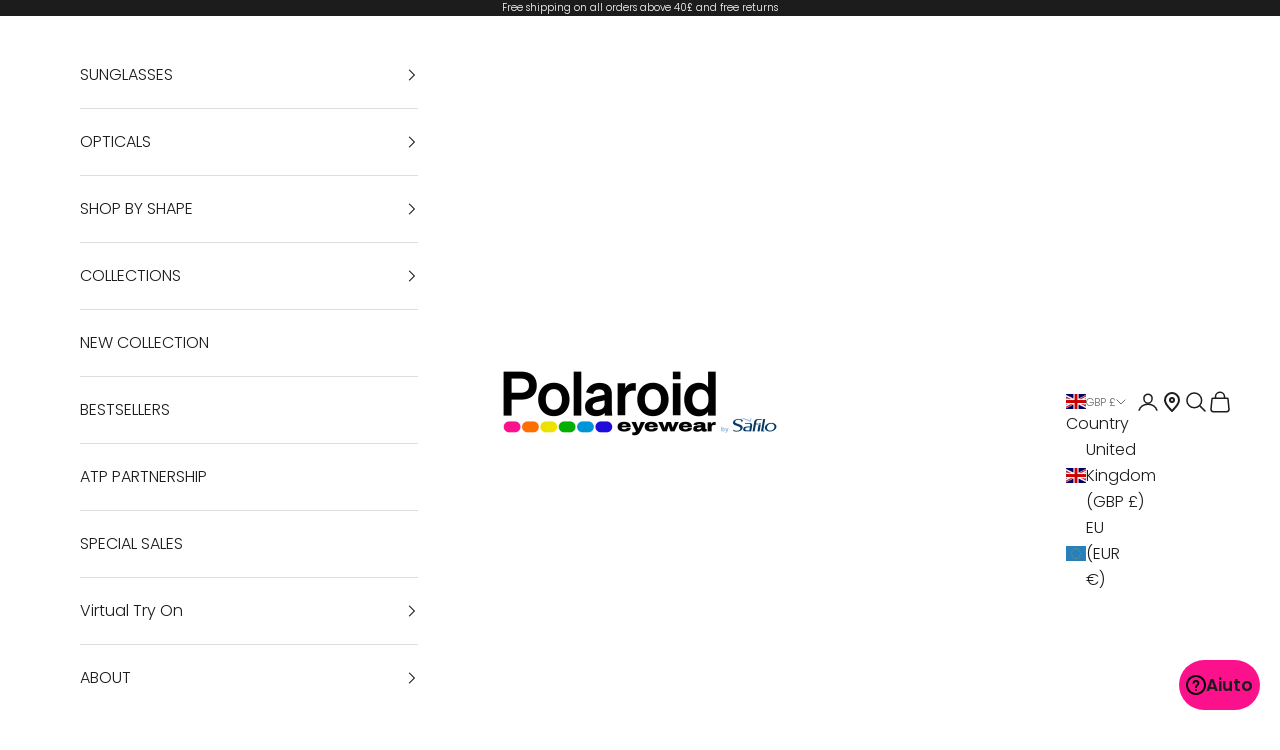

--- FILE ---
content_type: text/html; charset=utf-8
request_url: https://en.polaroideyewear.com/shop
body_size: 51031
content:
<!doctype html>

<html
  class="no-js"
  lang="en"
  dir="ltr">
  <head>
    <script async crossorigin fetchpriority="high" src="/cdn/shopifycloud/importmap-polyfill/es-modules-shim.2.4.0.js"></script>
<script type="text/javascript">
        window.didomiConfig = {
          cookies: {
      local: {
        customDomain: 'en.polaroideyewear.com'
      },
      didomiTokenCookieName: 'didomi_token_en',
      iabCookieName: 'euconsent-v2_en',
      didomiConsentStringCookieName: 'didomi_dcs_en'
          }
        }
    </script>
    <script type="text/javascript">
          window.gdprAppliesGlobally=false;(function(){function n(e){if(!window.frames[e]){if(document.body&&document.body.firstChild){var t=document.body;var r=document.createElement("iframe");r.style.display="none";r.name=e;r.title=e;t.insertBefore(r,t.firstChild)}else{setTimeout(function(){n(e)},5)}}}function e(r,a,o,s,c){function e(e,t,r,n){if(typeof r!=="function"){return}if(!window[a]){window[a]=[]}var i=false;if(c){i=c(e,n,r)}if(!i){window[a].push({command:e,version:t,callback:r,parameter:n})}}e.stub=true;e.stubVersion=2;function t(n){if(!window[r]||window[r].stub!==true){return}if(!n.data){return}var i=typeof n.data==="string";var e;try{e=i?JSON.parse(n.data):n.data}catch(t){return}if(e[o]){var a=e[o];window[r](a.command,a.version,function(e,t){var r={};r[s]={returnValue:e,success:t,callId:a.callId};if(n.source){n.source.postMessage(i?JSON.stringify(r):r,"*")}},a.parameter)}}if(typeof window[r]!=="function"){window[r]=e;if(window.addEventListener){window.addEventListener("message",t,false)}else{window.attachEvent("onmessage",t)}}}e("__uspapi","__uspapiBuffer","__uspapiCall","__uspapiReturn");n("__uspapiLocator");e("__tcfapi","__tcfapiBuffer","__tcfapiCall","__tcfapiReturn");n("__tcfapiLocator");(function(e){var t=document.createElement("link");t.rel="preconnect";t.as="script";var r=document.createElement("link");r.rel="dns-prefetch";r.as="script";var n=document.createElement("link");n.rel="preload";n.as="script";var i=document.createElement("script");i.id="spcloader";i.type="text/javascript";i["async"]=true;i.charset="utf-8";var a="https://sdk.privacy-center.org/"+e+"/loader.js?target="+document.location.hostname;if(window.didomiConfig&&window.didomiConfig.user){var o=window.didomiConfig.user;var s=o.country;var c=o.region;if(s){a=a+"&country="+s;if(c){a=a+"&region="+c}}}t.href="https://sdk.privacy-center.org/";r.href="https://sdk.privacy-center.org/";n.href=a;i.src=a;var d=document.getElementsByTagName("script")[0];d.parentNode.insertBefore(t,d);d.parentNode.insertBefore(r,d);d.parentNode.insertBefore(n,d);d.parentNode.insertBefore(i,d)})("94ccae68-f98d-4a25-993c-750f6b7517b0")})();
    </script>

    

    <meta charset="utf-8">
    <meta name="viewport" content="width=device-width, initial-scale=1.0, height=device-height, minimum-scale=1.0, maximum-scale=5.0">

    <title>
      
        Polaroid Eyewear
      
    </title><link rel="canonical" href="https://en.polaroideyewear.com/"><link rel="shortcut icon" href="//en.polaroideyewear.com/cdn/shop/files/polaroid_favicon.png?v=1715950229&width=96">
      <link rel="apple-touch-icon" href="//en.polaroideyewear.com/cdn/shop/files/polaroid_favicon.png?v=1715950229&width=180"><link
      rel="preconnect"
      href="https://fonts.shopifycdn.com"
      crossorigin><link
        rel="preload"
        href="//en.polaroideyewear.com/cdn/fonts/poppins/poppins_n6.aa29d4918bc243723d56b59572e18228ed0786f6.woff2"
        as="font"
        type="font/woff2"
        crossorigin><link
        rel="preload"
        href="//en.polaroideyewear.com/cdn/fonts/poppins/poppins_n3.05f58335c3209cce17da4f1f1ab324ebe2982441.woff2"
        as="font"
        type="font/woff2"
        crossorigin><meta property="og:type" content="website">
  <meta property="og:title" content="Polaroid Eyewear"><meta property="og:image" content="http://en.polaroideyewear.com/cdn/shop/files/polaroid-logo.png?v=1713887753&width=2048">
  <meta property="og:image:secure_url" content="https://en.polaroideyewear.com/cdn/shop/files/polaroid-logo.png?v=1713887753&width=2048">
  <meta property="og:image:width" content="1200">
  <meta property="og:image:height" content="628"><meta property="og:url" content="https://en.polaroideyewear.com/">
<meta property="og:site_name" content="Polaroid Eyewear UK"><meta name="twitter:card" content="summary"><meta name="twitter:title" content="Polaroid Eyewear">
  <meta name="twitter:description" content="Polaroid Eyewear"><meta name="twitter:image" content="https://en.polaroideyewear.com/cdn/shop/files/polaroid-logo.png?crop=center&height=1200&v=1713887753&width=1200">
  <meta name="twitter:image:alt" content="">


  <script type="application/ld+json">
  {
    "@context": "https://schema.org",
    "@type": "BreadcrumbList",
  "itemListElement": [{
      "@type": "ListItem",
      "position": 1,
      "name": "Home",
      "item": "https://en.polaroideyewear.com"
    }]
  }
  </script>

<script type="application/ld+json">
  [
    {
      "@context": "https://schema.org",
      "@type": "WebSite",
      "name": "Polaroid Eyewear UK",
      "url": "https:\/\/en.polaroideyewear.com",
      "potentialAction": {
        "@type": "SearchAction",
        "target": "https:\/\/en.polaroideyewear.com\/search?q={search_term_string}",
        "query-input": "required name=search_term_string"
      }
    },
    {
      "@context": "https://schema.org",
      "@type": "Organization",
      "name": "Polaroid Eyewear UK","logo": "https:\/\/en.polaroideyewear.com\/cdn\/shop\/files\/polaroid-logo_1.png?v=1714373137\u0026width=1877","sameAs": ["https:\/\/www.facebook.com\/polaroideyewear\/","https:\/\/www.instagram.com\/polaroideyewear\/","https:\/\/twitter.com\/polaroidsun","https:\/\/www.youtube.com\/c\/Polaroideyewear"],"url": "https:\/\/en.polaroideyewear.com"
    }
  ]
  </script><style>/* Typography (heading) */
  @font-face {
  font-family: Poppins;
  font-weight: 600;
  font-style: normal;
  font-display: fallback;
  src: url("//en.polaroideyewear.com/cdn/fonts/poppins/poppins_n6.aa29d4918bc243723d56b59572e18228ed0786f6.woff2") format("woff2"),
       url("//en.polaroideyewear.com/cdn/fonts/poppins/poppins_n6.5f815d845fe073750885d5b7e619ee00e8111208.woff") format("woff");
}

@font-face {
  font-family: Poppins;
  font-weight: 600;
  font-style: italic;
  font-display: fallback;
  src: url("//en.polaroideyewear.com/cdn/fonts/poppins/poppins_i6.bb8044d6203f492888d626dafda3c2999253e8e9.woff2") format("woff2"),
       url("//en.polaroideyewear.com/cdn/fonts/poppins/poppins_i6.e233dec1a61b1e7dead9f920159eda42280a02c3.woff") format("woff");
}

/* Typography (body) */
  @font-face {
  font-family: Poppins;
  font-weight: 300;
  font-style: normal;
  font-display: fallback;
  src: url("//en.polaroideyewear.com/cdn/fonts/poppins/poppins_n3.05f58335c3209cce17da4f1f1ab324ebe2982441.woff2") format("woff2"),
       url("//en.polaroideyewear.com/cdn/fonts/poppins/poppins_n3.6971368e1f131d2c8ff8e3a44a36b577fdda3ff5.woff") format("woff");
}

@font-face {
  font-family: Poppins;
  font-weight: 300;
  font-style: italic;
  font-display: fallback;
  src: url("//en.polaroideyewear.com/cdn/fonts/poppins/poppins_i3.8536b4423050219f608e17f134fe9ea3b01ed890.woff2") format("woff2"),
       url("//en.polaroideyewear.com/cdn/fonts/poppins/poppins_i3.0f4433ada196bcabf726ed78f8e37e0995762f7f.woff") format("woff");
}

@font-face {
  font-family: Poppins;
  font-weight: 400;
  font-style: normal;
  font-display: fallback;
  src: url("//en.polaroideyewear.com/cdn/fonts/poppins/poppins_n4.0ba78fa5af9b0e1a374041b3ceaadf0a43b41362.woff2") format("woff2"),
       url("//en.polaroideyewear.com/cdn/fonts/poppins/poppins_n4.214741a72ff2596839fc9760ee7a770386cf16ca.woff") format("woff");
}

@font-face {
  font-family: Poppins;
  font-weight: 400;
  font-style: italic;
  font-display: fallback;
  src: url("//en.polaroideyewear.com/cdn/fonts/poppins/poppins_i4.846ad1e22474f856bd6b81ba4585a60799a9f5d2.woff2") format("woff2"),
       url("//en.polaroideyewear.com/cdn/fonts/poppins/poppins_i4.56b43284e8b52fc64c1fd271f289a39e8477e9ec.woff") format("woff");
}

:root {
    /* Container */
    --container-max-width: 100%;
    --container-xxs-max-width: 27.5rem; /* 440px */
    --container-xs-max-width: 42.5rem; /* 680px */
    --container-sm-max-width: 61.25rem; /* 980px */
    --container-md-max-width: 71.875rem; /* 1150px */
    --container-lg-max-width: 78.75rem; /* 1260px */
    --container-xl-max-width: 85rem; /* 1360px */
    --container-gutter: 1.25rem;

    --section-vertical-spacing: 2.5rem;
    --section-vertical-spacing-tight:2.5rem;

    --section-stack-gap:2.25rem;
    --section-stack-gap-tight:2.25rem;

    /* Form settings */
    --form-gap: 1.25rem; /* Gap between fieldset and submit button */
    --fieldset-gap: 1rem; /* Gap between each form input within a fieldset */
    --form-control-gap: 0.625rem; /* Gap between input and label (ignored for floating label) */
    --checkbox-control-gap: 0.75rem; /* Horizontal gap between checkbox and its associated label */
    --input-padding-block: 0.65rem; /* Vertical padding for input, textarea and native select */
    --input-padding-inline: 0.8rem; /* Horizontal padding for input, textarea and native select */
    --checkbox-size: 0.875rem; /* Size (width and height) for checkbox */

    /* Other sizes */
    --sticky-area-height: calc(var(--announcement-bar-is-sticky, 0) * var(--announcement-bar-height, 0px) + var(--header-is-sticky, 0) * var(--header-height, 0px));

    /* RTL support */
    --transform-logical-flip: 1;
    --transform-origin-start: left;
    --transform-origin-end: right;

    /**
     * ---------------------------------------------------------------------
     * TYPOGRAPHY
     * ---------------------------------------------------------------------
     */

    /* Font properties */
    --heading-font-family: Poppins, sans-serif;
    --heading-font-weight: 600;
    --heading-font-style: normal;
    --heading-text-transform: uppercase;
    --heading-letter-spacing: 0.18em;
    --text-font-family: Poppins, sans-serif;
    --text-font-weight: 300;
    --text-font-style: normal;
    --text-letter-spacing: 0.0em;
    --button-font: var(--heading-font-style) var(--heading-font-weight) var(--text-sm) / 1.65 var(--heading-font-family);
    --button-text-transform: uppercase;
    --button-letter-spacing: 0.18em;

    /* Font sizes */--text-heading-size-factor: 1;
    --text-h1: max(0.6875rem, clamp(1.375rem, 1.146341463414634rem + 0.975609756097561vw, 2rem) * var(--text-heading-size-factor));
    --text-h2: max(0.6875rem, clamp(1.25rem, 1.0670731707317074rem + 0.7804878048780488vw, 1.75rem) * var(--text-heading-size-factor));
    --text-h3: max(0.6875rem, clamp(1.125rem, 1.0335365853658536rem + 0.3902439024390244vw, 1.375rem) * var(--text-heading-size-factor));
    --text-h4: max(0.6875rem, clamp(1rem, 0.9542682926829268rem + 0.1951219512195122vw, 1.125rem) * var(--text-heading-size-factor));
    --text-h5: calc(0.875rem * var(--text-heading-size-factor));
    --text-h6: calc(0.75rem * var(--text-heading-size-factor));

    --text-xs: 0.75rem;
    --text-sm: 0.8125rem;
    --text-base: 0.875rem;
    --text-lg: 1.0rem;
    --text-xl: 1.25rem;

    /* Rounded variables (used for border radius) */
    --rounded-full: 9999px;
    --button-border-radius: 0.0rem;
    --input-border-radius: 0.0rem;

    /* Box shadow */
    --shadow-sm: 0 2px 8px rgb(0 0 0 / 0.05);
    --shadow: 0 5px 15px rgb(0 0 0 / 0.05);
    --shadow-md: 0 5px 30px rgb(0 0 0 / 0.05);
    --shadow-block: px px px rgb(var(--text-primary) / 0.0);

    /**
     * ---------------------------------------------------------------------
     * OTHER
     * ---------------------------------------------------------------------
     */

    --checkmark-svg-url: url(//en.polaroideyewear.com/cdn/shop/t/2/assets/checkmark.svg?v=77552481021870063511713532816);
    --cursor-zoom-in-svg-url: url(//en.polaroideyewear.com/cdn/shop/t/2/assets/cursor-zoom-in.svg?v=112480252220988712521713797143);
  }

  [dir="rtl"]:root {
    /* RTL support */
    --transform-logical-flip: -1;
    --transform-origin-start: right;
    --transform-origin-end: left;
  }

  @media screen and (min-width: 700px) {
    :root {
      /* Typography (font size) */
      --text-xs: 0.875rem;
      --text-sm: 0.9375rem;
      --text-base: 1.0rem;
      --text-lg: 1.125rem;
      --text-xl: 1.375rem;

      /* Spacing settings */
      --container-gutter: 2rem;
    }
  }

  @media screen and (min-width: 1000px) {
    :root {
      /* Spacing settings */
      --container-gutter: 3rem;

      --section-vertical-spacing: 4rem;
      --section-vertical-spacing-tight: 4rem;

      --section-stack-gap:3rem;
      --section-stack-gap-tight:3rem;
    }
  }:root {/* Overlay used for modal */
    --page-overlay: 0 0 0 / 0.4;

    /* We use the first scheme background as default */
    --page-background: ;

    /* Product colors */
    --on-sale-text: 227 44 43;
    --on-sale-badge-background: 227 44 43;
    --on-sale-badge-text: 255 255 255;
    --sold-out-badge-background: 239 239 239;
    --sold-out-badge-text: 0 0 0 / 0.65;
    --custom-badge-background: 28 28 28;
    --custom-badge-text: 255 255 255;
    --star-color: 28 28 28;

    /* Status colors */
    --success-background: 212 227 203;
    --success-text: 48 122 7;
    --warning-background: 253 241 224;
    --warning-text: 237 138 0;
    --error-background: 243 204 204;
    --error-text: 203 43 43;
  }.color-scheme--scheme-1 {
      /* Color settings */--accent: 28 28 28;
      --text-color: 28 28 28;
      --background: 255 255 255 / 1.0;
      --background-without-opacity: 255 255 255;
      --background-gradient: ;--border-color: 221 221 221;/* Button colors */
      --button-background: 28 28 28;
      --button-text-color: 255 255 255;

      /* Circled buttons */
      --circle-button-background: 255 255 255;
      --circle-button-text-color: 28 28 28;
    }.shopify-section:has(.section-spacing.color-scheme--bg-54922f2e920ba8346f6dc0fba343d673) + .shopify-section:has(.section-spacing.color-scheme--bg-54922f2e920ba8346f6dc0fba343d673:not(.bordered-section)) .section-spacing {
      padding-block-start: 0;
    }.color-scheme--scheme-2 {
      /* Color settings */--accent: 28 28 28;
      --text-color: 28 28 28;
      --background: 255 255 255 / 1.0;
      --background-without-opacity: 255 255 255;
      --background-gradient: ;--border-color: 221 221 221;/* Button colors */
      --button-background: 28 28 28;
      --button-text-color: 255 255 255;

      /* Circled buttons */
      --circle-button-background: 255 255 255;
      --circle-button-text-color: 28 28 28;
    }.shopify-section:has(.section-spacing.color-scheme--bg-54922f2e920ba8346f6dc0fba343d673) + .shopify-section:has(.section-spacing.color-scheme--bg-54922f2e920ba8346f6dc0fba343d673:not(.bordered-section)) .section-spacing {
      padding-block-start: 0;
    }.color-scheme--scheme-3 {
      /* Color settings */--accent: 255 255 255;
      --text-color: 255 255 255;
      --background: 28 28 28 / 1.0;
      --background-without-opacity: 28 28 28;
      --background-gradient: ;--border-color: 62 62 62;/* Button colors */
      --button-background: 255 255 255;
      --button-text-color: 28 28 28;

      /* Circled buttons */
      --circle-button-background: 255 255 255;
      --circle-button-text-color: 28 28 28;
    }.shopify-section:has(.section-spacing.color-scheme--bg-c1f8cb21047e4797e94d0969dc5d1e44) + .shopify-section:has(.section-spacing.color-scheme--bg-c1f8cb21047e4797e94d0969dc5d1e44:not(.bordered-section)) .section-spacing {
      padding-block-start: 0;
    }.color-scheme--scheme-4 {
      /* Color settings */--accent: 255 255 255;
      --text-color: 255 255 255;
      --background: 0 0 0 / 0.0;
      --background-without-opacity: 0 0 0;
      --background-gradient: ;--border-color: 255 255 255;/* Button colors */
      --button-background: 255 255 255;
      --button-text-color: 28 28 28;

      /* Circled buttons */
      --circle-button-background: 255 255 255;
      --circle-button-text-color: 28 28 28;
    }.shopify-section:has(.section-spacing.color-scheme--bg-3671eee015764974ee0aef1536023e0f) + .shopify-section:has(.section-spacing.color-scheme--bg-3671eee015764974ee0aef1536023e0f:not(.bordered-section)) .section-spacing {
      padding-block-start: 0;
    }.color-scheme--scheme-1c1817fc-1851-4aed-a592-cb22127cc06e {
      /* Color settings */--accent: 28 28 28;
      --text-color: 28 28 28;
      --background:  / ;
      --background-without-opacity: ;
      --background-gradient: ;--border-color: ;/* Button colors */
      --button-background: 28 28 28;
      --button-text-color: 255 255 255;

      /* Circled buttons */
      --circle-button-background: 255 255 255;
      --circle-button-text-color: 28 28 28;
    }.shopify-section:has(.section-spacing.color-scheme--bg-d41d8cd98f00b204e9800998ecf8427e) + .shopify-section:has(.section-spacing.color-scheme--bg-d41d8cd98f00b204e9800998ecf8427e:not(.bordered-section)) .section-spacing {
      padding-block-start: 0;
    }.color-scheme--scheme-caeac5de-30c3-452a-9429-f8bfc84fd52f {
      /* Color settings */--accent: 28 28 28;
      --text-color: 255 255 255;
      --background: 120 190 33 / 1.0;
      --background-without-opacity: 120 190 33;
      --background-gradient: ;--border-color: 140 200 66;/* Button colors */
      --button-background: 28 28 28;
      --button-text-color: 255 255 255;

      /* Circled buttons */
      --circle-button-background: 255 255 255;
      --circle-button-text-color: 28 28 28;
    }.shopify-section:has(.section-spacing.color-scheme--bg-56865cd5aa4795e235c79d1241d895b0) + .shopify-section:has(.section-spacing.color-scheme--bg-56865cd5aa4795e235c79d1241d895b0:not(.bordered-section)) .section-spacing {
      padding-block-start: 0;
    }.color-scheme--scheme-1fea3248-ff5e-4ead-95eb-59705197233e {
      /* Color settings */--accent: 28 28 28;
      --text-color: 255 255 255;
      --background: 255 110 0 / 1.0;
      --background-without-opacity: 255 110 0;
      --background-gradient: ;--border-color: 255 132 38;/* Button colors */
      --button-background: 28 28 28;
      --button-text-color: 255 255 255;

      /* Circled buttons */
      --circle-button-background: 255 255 255;
      --circle-button-text-color: 28 28 28;
    }.shopify-section:has(.section-spacing.color-scheme--bg-32dd64de6e116b4c3f774fc3b33ef26b) + .shopify-section:has(.section-spacing.color-scheme--bg-32dd64de6e116b4c3f774fc3b33ef26b:not(.bordered-section)) .section-spacing {
      padding-block-start: 0;
    }.color-scheme--scheme-6d76b859-1fa2-432e-9c3b-0cc778d8f9fe {
      /* Color settings */--accent: 28 28 28;
      --text-color: 28 28 28;
      --background: 237 226 0 / 1.0;
      --background-without-opacity: 237 226 0;
      --background-gradient: ;--border-color: 206 196 4;/* Button colors */
      --button-background: 28 28 28;
      --button-text-color: 255 255 255;

      /* Circled buttons */
      --circle-button-background: 255 255 255;
      --circle-button-text-color: 28 28 28;
    }.shopify-section:has(.section-spacing.color-scheme--bg-370924149cd3f2f7115b941077623ffe) + .shopify-section:has(.section-spacing.color-scheme--bg-370924149cd3f2f7115b941077623ffe:not(.bordered-section)) .section-spacing {
      padding-block-start: 0;
    }.color-scheme--scheme-58d1251f-b122-44a0-8aed-0958b04ad387 {
      /* Color settings */--accent: 255 255 255;
      --text-color: 255 255 255;
      --background: 0 148 213 / 1.0;
      --background-without-opacity: 0 148 213;
      --background-gradient: ;--border-color: 38 164 219;/* Button colors */
      --button-background: 255 255 255;
      --button-text-color: 28 28 28;

      /* Circled buttons */
      --circle-button-background: 255 255 255;
      --circle-button-text-color: 28 28 28;
    }.shopify-section:has(.section-spacing.color-scheme--bg-b3934c4ec6b7e165a1d261de71074b98) + .shopify-section:has(.section-spacing.color-scheme--bg-b3934c4ec6b7e165a1d261de71074b98:not(.bordered-section)) .section-spacing {
      padding-block-start: 0;
    }.color-scheme--scheme-9e58487e-9ce2-428d-9037-dc1b2b29ecc5 {
      /* Color settings */--accent: 255 255 255;
      --text-color: 255 255 255;
      --background: 251 17 140 / 1.0;
      --background-without-opacity: 251 17 140;
      --background-gradient: ;--border-color: 252 53 157;/* Button colors */
      --button-background: 255 255 255;
      --button-text-color: 28 28 28;

      /* Circled buttons */
      --circle-button-background: 255 255 255;
      --circle-button-text-color: 28 28 28;
    }.shopify-section:has(.section-spacing.color-scheme--bg-434505431c3c6eb5ced148fb6a42006b) + .shopify-section:has(.section-spacing.color-scheme--bg-434505431c3c6eb5ced148fb6a42006b:not(.bordered-section)) .section-spacing {
      padding-block-start: 0;
    }.color-scheme--scheme-1bff12ca-44f5-43c0-8094-676c00fff88f {
      /* Color settings */--accent: 28 28 28;
      --text-color: 255 255 255;
      --background: 33 53 101 / 1.0;
      --background-without-opacity: 33 53 101;
      --background-gradient: ;--border-color: 66 83 124;/* Button colors */
      --button-background: 28 28 28;
      --button-text-color: 255 255 255;

      /* Circled buttons */
      --circle-button-background: 255 255 255;
      --circle-button-text-color: 28 28 28;
    }.shopify-section:has(.section-spacing.color-scheme--bg-a4da5eda432ee66f0f14036160bb607d) + .shopify-section:has(.section-spacing.color-scheme--bg-a4da5eda432ee66f0f14036160bb607d:not(.bordered-section)) .section-spacing {
      padding-block-start: 0;
    }.color-scheme--scheme-90bee19a-0159-4ee2-8ea7-38f6271747b5 {
      /* Color settings */--accent: 28 28 28;
      --text-color: 255 255 255;
      --background: 33 53 101 / 1.0;
      --background-without-opacity: 33 53 101;
      --background-gradient: ;--border-color: 66 83 124;/* Button colors */
      --button-background: 28 28 28;
      --button-text-color: 255 255 255;

      /* Circled buttons */
      --circle-button-background: 255 255 255;
      --circle-button-text-color: 28 28 28;
    }.shopify-section:has(.section-spacing.color-scheme--bg-a4da5eda432ee66f0f14036160bb607d) + .shopify-section:has(.section-spacing.color-scheme--bg-a4da5eda432ee66f0f14036160bb607d:not(.bordered-section)) .section-spacing {
      padding-block-start: 0;
    }.color-scheme--scheme-a280cbc8-167b-49c7-bb0b-6a765b279c49 {
      /* Color settings */--accent: 28 28 28;
      --text-color: 28 28 28;
      --background: 255 255 255 / 1.0;
      --background-without-opacity: 255 255 255;
      --background-gradient: ;--border-color: 221 221 221;/* Button colors */
      --button-background: 28 28 28;
      --button-text-color: 255 255 255;

      /* Circled buttons */
      --circle-button-background: 255 255 255;
      --circle-button-text-color: 28 28 28;
    }.shopify-section:has(.section-spacing.color-scheme--bg-54922f2e920ba8346f6dc0fba343d673) + .shopify-section:has(.section-spacing.color-scheme--bg-54922f2e920ba8346f6dc0fba343d673:not(.bordered-section)) .section-spacing {
      padding-block-start: 0;
    }.color-scheme--scheme-7ddc82fb-dc52-41e8-ae7a-9f6a7d527202 {
      /* Color settings */--accent: 149 210 78;
      --text-color: 28 28 28;
      --background: 149 210 78 / 1.0;
      --background-without-opacity: 149 210 78;
      --background-gradient: ;--border-color: 131 183 71;/* Button colors */
      --button-background: 149 210 78;
      --button-text-color: 255 255 255;

      /* Circled buttons */
      --circle-button-background: 255 255 255;
      --circle-button-text-color: 28 28 28;
    }.shopify-section:has(.section-spacing.color-scheme--bg-28eb598d8296853c286883fafe980ab5) + .shopify-section:has(.section-spacing.color-scheme--bg-28eb598d8296853c286883fafe980ab5:not(.bordered-section)) .section-spacing {
      padding-block-start: 0;
    }.color-scheme--scheme-f9a944e3-983d-4bc9-811b-0b88da8cffc2 {
      /* Color settings */--accent: 228 217 193;
      --text-color: 28 28 28;
      --background: 228 217 193 / 1.0;
      --background-without-opacity: 228 217 193;
      --background-gradient: ;--border-color: 198 189 168;/* Button colors */
      --button-background: 228 217 193;
      --button-text-color: 255 255 255;

      /* Circled buttons */
      --circle-button-background: 255 255 255;
      --circle-button-text-color: 28 28 28;
    }.shopify-section:has(.section-spacing.color-scheme--bg-e2431be566db3e78309590fd92f74ff6) + .shopify-section:has(.section-spacing.color-scheme--bg-e2431be566db3e78309590fd92f74ff6:not(.bordered-section)) .section-spacing {
      padding-block-start: 0;
    }.color-scheme--scheme-6e5fa4b3-8a53-4c3c-a539-d64da2543ae8 {
      /* Color settings */--accent: 28 28 28;
      --text-color: 28 28 28;
      --background: 247 176 59 / 1.0;
      --background-without-opacity: 247 176 59;
      --background-gradient: ;--border-color: 214 154 54;/* Button colors */
      --button-background: 28 28 28;
      --button-text-color: 255 255 255;

      /* Circled buttons */
      --circle-button-background: 255 255 255;
      --circle-button-text-color: 28 28 28;
    }.shopify-section:has(.section-spacing.color-scheme--bg-d0043110db33953531cfe302495cb4e9) + .shopify-section:has(.section-spacing.color-scheme--bg-d0043110db33953531cfe302495cb4e9:not(.bordered-section)) .section-spacing {
      padding-block-start: 0;
    }.color-scheme--dialog {
      /* Color settings */--accent: 28 28 28;
      --text-color: 28 28 28;
      --background: 255 255 255 / 1.0;
      --background-without-opacity: 255 255 255;
      --background-gradient: ;--border-color: 221 221 221;/* Button colors */
      --button-background: 28 28 28;
      --button-text-color: 255 255 255;

      /* Circled buttons */
      --circle-button-background: 255 255 255;
      --circle-button-text-color: 28 28 28;
    }
</style><script>
  document.documentElement.classList.replace('no-js', 'js');

  // This allows to expose several variables to the global scope, to be used in scripts
  window.themeVariables = {
    settings: {
      showPageTransition: false,
      pageType: "index",
      moneyFormat: "£{{amount}}",
      moneyWithCurrencyFormat: "£{{amount}} GBP",
      currencyCodeEnabled: false,
      cartType: "drawer",
      staggerMenuApparition: true,
      refreshOnSelectVariant: true //Custom
    },

    strings: {
      addToCartButton: "Add to cart",
      soldOutButton: "Sold out",
      preOrderButton: "Pre-order",
      unavailableButton: "Unavailable",
      addedToCart: "Added to your cart!",
      closeGallery: "Close gallery",
      zoomGallery: "Zoom picture",
      errorGallery: "Image cannot be loaded",
      soldOutBadge: "Sold out",
      discountBadge: "Save @@",
      sku: "SKU:",
      shippingEstimatorNoResults: "Sorry, we do not ship to your address.",
      shippingEstimatorOneResult: "There is one shipping rate for your address:",
      shippingEstimatorMultipleResults: "There are several shipping rates for your address:",
      shippingEstimatorError: "One or more error occurred while retrieving shipping rates:",
      next: "Next",
      previous: "Previous"
    },

    mediaQueries: {
      'sm': 'screen and (min-width: 700px)',
      'md': 'screen and (min-width: 1000px)',
      'lg': 'screen and (min-width: 1150px)',
      'xl': 'screen and (min-width: 1400px)',
      '2xl': 'screen and (min-width: 1600px)',
      'sm-max': 'screen and (max-width: 699px)',
      'md-max': 'screen and (max-width: 999px)',
      'lg-max': 'screen and (max-width: 1149px)',
      'xl-max': 'screen and (max-width: 1399px)',
      '2xl-max': 'screen and (max-width: 1599px)',
      'motion-safe': '(prefers-reduced-motion: no-preference)',
      'motion-reduce': '(prefers-reduced-motion: reduce)',
      'supports-hover': 'screen and (pointer: fine)',
      'supports-touch': 'screen and (hover: none)'
    }
  };</script>
<script>
          if (!(HTMLScriptElement.supports && HTMLScriptElement.supports('importmap'))) {
      const importMapPolyfill = document.createElement('script');
      importMapPolyfill.async = true;
      importMapPolyfill.src = "//en.polaroideyewear.com/cdn/shop/t/2/assets/es-module-shims.min.js?v=46445230004644522171713532807";

      document.head.appendChild(importMapPolyfill);
          }
    </script>

    <script type="importmap">{
      "imports": {
        "vendor": "//en.polaroideyewear.com/cdn/shop/t/2/assets/vendor.min.js?v=180270185114800816751713532808",
          "theme": "//en.polaroideyewear.com/cdn/shop/t/2/assets/theme.js?v=108726327893121075221754558570",
          "photoswipe": "//en.polaroideyewear.com/cdn/shop/t/2/assets/photoswipe.min.js?v=20290624223189769891713532807"
        }
      }
    </script>

    <script type="module" src="//en.polaroideyewear.com/cdn/shop/t/2/assets/vendor.min.js?v=180270185114800816751713532808?v=2.0"></script>
    <script type="module" src="//en.polaroideyewear.com/cdn/shop/t/2/assets/theme.js?v=108726327893121075221754558570?v=2.0"></script>
    <script type="module" src="//en.polaroideyewear.com/cdn/shop/t/2/assets/polaroid-theme.js?v=119018103533602685461759994975?v=2.0"></script>

    <!-- TikTok Pixel Code -->
    <script type="didomi/javascript" data-vendor="didomi:tiktok">
          !function(w,d,t){
      w.TiktokAnalyticsObject=t;var ttq=w[t]=w[t]||[];ttq.methods=["page","track","identify","instances","debug","on","off","once","ready","alias","group","enableCookie","disableCookie"];ttq.setAndDefer=function(t,e){t[e]=function(){t.push([e].concat(Array.prototype.slice.call(arguments,0)))}};for(var i=0;i<ttq.methods.length;i++)ttq.setAndDefer(ttq,ttq.methods[i]);ttq.instance=function(t){return ttq;};ttq.load=function(e,n){var i="https://analytics.tiktok.com/i18n/pixel/events.js";ttq._i=ttq._i||[];ttq._i.push([e,n]);ttq._u=i;ttq._t=+new Date;ttq._o=n||{};var a=document.createElement("script");a.type="text/javascript";a.async=!0;a.src=i;var s=document.getElementsByTagName("script")[0];s.parentNode.insertBefore(a,s);};ttq.load('7075626896741941249');ttq.page();
          }(window, document, 'ttq');
    </script>
    <script>
      setTimeout(() => {
      
          const mainProductEmail = "";
          const mainProductEmailHash = "";
      
      
          const mainProductPhone = "";
          const mainProductPhoneHash = "";
      

      window.ttq.identify({
          "email": mainProductEmailHash,
          "phone_number": mainProductPhoneHash,
          "external_id": "e3b0c44298fc1c149afbf4c8996fb92427ae41e4649b934ca495991b7852b855"
      });}, 1000);

    </script>
    <!-- End TikTok Pixel Code -->

    <!-- Meta Pixel Code -->
    <script type="didomi/javascript" data-vendor="didomi:facebook">

      !function(f,b,e,v,n,t,s)

      {if(f.fbq)return;n=f.fbq=function(){n.callMethod?

      n.callMethod.apply(n,arguments):n.queue.push(arguments)};

      if(!f._fbq)f._fbq=n;n.push=n;n.loaded=!0;n.version='2.0';

      n.queue=[];t=b.createElement(e);t.async=!0;

      t.src=v;s=b.getElementsByTagName(e)[0];

      s.parentNode.insertBefore(t,s)}(window, document,'script',

      'https://connect.facebook.net/en_US/fbevents.js');

      fbq('init', '1176031012787282');

      fbq('track', 'PageView');
    </script>
    <!-- End Meta Pixel Code -->

    <!-- Snapchat Pixel Code -->
    <script>
        window.snaptr = function() {
            if (window.snaptr.handleRequest) {
                window.snaptr.handleRequest.apply(this, arguments);
            } else {
                window.snaptr.queue.push(arguments);
            }
        };
        window.snaptr.queue = [];

        function initializeSnapPixel() {
            if (!document.getElementById('snapchat-pixel-script')) {
                const script = document.createElement('script');
                script.id = 'snapchat-pixel-script';
                script.async = true;
                script.src = 'https://sc-static.net/scevent.min.js';
                document.head.appendChild(script);

                script.onload = () => {
                    const email = "";
                    const emailHash = "e3b0c44298fc1c149afbf4c8996fb92427ae41e4649b934ca495991b7852b855";
                    const phone = "";
                    const phoneHash = "e3b0c44298fc1c149afbf4c8996fb92427ae41e4649b934ca495991b7852b855";

                    snaptr('init', '912e8032-cfc3-4849-847d-03d3a72fdedb', {
                        'user_email': email,
                        'user_hashed_email': emailHash,
                        'user_phone_number': phone,
                        'user_hashed_phone_number': phoneHash
                    });

                    snaptr('track', 'PAGE_VIEW');

                    
                };
            }
        }

        window.didomiOnReady = window.didomiOnReady || [];
        window.didomiOnReady.push(function(Didomi) {
            Didomi.addVendorStatusListener("snapchat-LdfpCinE", (status) => {
                console.log("snapchat-LdfpCinE: status", status);
                if (status?.enabled) {
                    localStorage.setItem("isSnapchatAllowed", "true");
                    initializeSnapPixel();
                } else {
                    localStorage.removeItem("isSnapchatAllowed");
                }
            });
        });

        if (localStorage.getItem("isSnapchatAllowed") === "true") {
            initializeSnapPixel();
        }
  </script>
    <!-- End Snapchat Pixel Code -->

    <script>window.performance && window.performance.mark && window.performance.mark('shopify.content_for_header.start');</script><meta id="shopify-digital-wallet" name="shopify-digital-wallet" content="/59699364008/digital_wallets/dialog">
<script async="async" src="/checkouts/internal/preloads.js?locale=en-GB"></script>
<script id="shopify-features" type="application/json">{"accessToken":"9a3d5af35f2e29ac09d8006fc47c187a","betas":["rich-media-storefront-analytics"],"domain":"en.polaroideyewear.com","predictiveSearch":true,"shopId":59699364008,"locale":"en"}</script>
<script>var Shopify = Shopify || {};
Shopify.shop = "en-uk-polaroideyewear-com.myshopify.com";
Shopify.locale = "en";
Shopify.currency = {"active":"GBP","rate":"1.0"};
Shopify.country = "GB";
Shopify.theme = {"name":"safilo-polaroidUK-team\/main","id":161190019411,"schema_name":"Prestige","schema_version":"9.0.1","theme_store_id":null,"role":"main"};
Shopify.theme.handle = "null";
Shopify.theme.style = {"id":null,"handle":null};
Shopify.cdnHost = "en.polaroideyewear.com/cdn";
Shopify.routes = Shopify.routes || {};
Shopify.routes.root = "/";</script>
<script type="module">!function(o){(o.Shopify=o.Shopify||{}).modules=!0}(window);</script>
<script>!function(o){function n(){var o=[];function n(){o.push(Array.prototype.slice.apply(arguments))}return n.q=o,n}var t=o.Shopify=o.Shopify||{};t.loadFeatures=n(),t.autoloadFeatures=n()}(window);</script>
<script id="shop-js-analytics" type="application/json">{"pageType":"index"}</script>
<script defer="defer" async type="module" src="//en.polaroideyewear.com/cdn/shopifycloud/shop-js/modules/v2/client.init-shop-cart-sync_CG-L-Qzi.en.esm.js"></script>
<script defer="defer" async type="module" src="//en.polaroideyewear.com/cdn/shopifycloud/shop-js/modules/v2/chunk.common_B8yXDTDb.esm.js"></script>
<script type="module">
  await import("//en.polaroideyewear.com/cdn/shopifycloud/shop-js/modules/v2/client.init-shop-cart-sync_CG-L-Qzi.en.esm.js");
await import("//en.polaroideyewear.com/cdn/shopifycloud/shop-js/modules/v2/chunk.common_B8yXDTDb.esm.js");

  window.Shopify.SignInWithShop?.initShopCartSync?.({"fedCMEnabled":true,"windoidEnabled":true});

</script>
<script id="__st">var __st={"a":59699364008,"offset":3600,"reqid":"93f64084-0da7-456a-ba81-6d5754d15a25-1768001054","pageurl":"en.polaroideyewear.com\/shop","u":"692094dd3bff","p":"home"};</script>
<script>window.ShopifyPaypalV4VisibilityTracking = true;</script>
<script id="captcha-bootstrap">!function(){'use strict';const t='contact',e='account',n='new_comment',o=[[t,t],['blogs',n],['comments',n],[t,'customer']],c=[[e,'customer_login'],[e,'guest_login'],[e,'recover_customer_password'],[e,'create_customer']],r=t=>t.map((([t,e])=>`form[action*='/${t}']:not([data-nocaptcha='true']) input[name='form_type'][value='${e}']`)).join(','),a=t=>()=>t?[...document.querySelectorAll(t)].map((t=>t.form)):[];function s(){const t=[...o],e=r(t);return a(e)}const i='password',u='form_key',d=['recaptcha-v3-token','g-recaptcha-response','h-captcha-response',i],f=()=>{try{return window.sessionStorage}catch{return}},m='__shopify_v',_=t=>t.elements[u];function p(t,e,n=!1){try{const o=window.sessionStorage,c=JSON.parse(o.getItem(e)),{data:r}=function(t){const{data:e,action:n}=t;return t[m]||n?{data:e,action:n}:{data:t,action:n}}(c);for(const[e,n]of Object.entries(r))t.elements[e]&&(t.elements[e].value=n);n&&o.removeItem(e)}catch(o){console.error('form repopulation failed',{error:o})}}const l='form_type',E='cptcha';function T(t){t.dataset[E]=!0}const w=window,h=w.document,L='Shopify',v='ce_forms',y='captcha';let A=!1;((t,e)=>{const n=(g='f06e6c50-85a8-45c8-87d0-21a2b65856fe',I='https://cdn.shopify.com/shopifycloud/storefront-forms-hcaptcha/ce_storefront_forms_captcha_hcaptcha.v1.5.2.iife.js',D={infoText:'Protected by hCaptcha',privacyText:'Privacy',termsText:'Terms'},(t,e,n)=>{const o=w[L][v],c=o.bindForm;if(c)return c(t,g,e,D).then(n);var r;o.q.push([[t,g,e,D],n]),r=I,A||(h.body.append(Object.assign(h.createElement('script'),{id:'captcha-provider',async:!0,src:r})),A=!0)});var g,I,D;w[L]=w[L]||{},w[L][v]=w[L][v]||{},w[L][v].q=[],w[L][y]=w[L][y]||{},w[L][y].protect=function(t,e){n(t,void 0,e),T(t)},Object.freeze(w[L][y]),function(t,e,n,w,h,L){const[v,y,A,g]=function(t,e,n){const i=e?o:[],u=t?c:[],d=[...i,...u],f=r(d),m=r(i),_=r(d.filter((([t,e])=>n.includes(e))));return[a(f),a(m),a(_),s()]}(w,h,L),I=t=>{const e=t.target;return e instanceof HTMLFormElement?e:e&&e.form},D=t=>v().includes(t);t.addEventListener('submit',(t=>{const e=I(t);if(!e)return;const n=D(e)&&!e.dataset.hcaptchaBound&&!e.dataset.recaptchaBound,o=_(e),c=g().includes(e)&&(!o||!o.value);(n||c)&&t.preventDefault(),c&&!n&&(function(t){try{if(!f())return;!function(t){const e=f();if(!e)return;const n=_(t);if(!n)return;const o=n.value;o&&e.removeItem(o)}(t);const e=Array.from(Array(32),(()=>Math.random().toString(36)[2])).join('');!function(t,e){_(t)||t.append(Object.assign(document.createElement('input'),{type:'hidden',name:u})),t.elements[u].value=e}(t,e),function(t,e){const n=f();if(!n)return;const o=[...t.querySelectorAll(`input[type='${i}']`)].map((({name:t})=>t)),c=[...d,...o],r={};for(const[a,s]of new FormData(t).entries())c.includes(a)||(r[a]=s);n.setItem(e,JSON.stringify({[m]:1,action:t.action,data:r}))}(t,e)}catch(e){console.error('failed to persist form',e)}}(e),e.submit())}));const S=(t,e)=>{t&&!t.dataset[E]&&(n(t,e.some((e=>e===t))),T(t))};for(const o of['focusin','change'])t.addEventListener(o,(t=>{const e=I(t);D(e)&&S(e,y())}));const B=e.get('form_key'),M=e.get(l),P=B&&M;t.addEventListener('DOMContentLoaded',(()=>{const t=y();if(P)for(const e of t)e.elements[l].value===M&&p(e,B);[...new Set([...A(),...v().filter((t=>'true'===t.dataset.shopifyCaptcha))])].forEach((e=>S(e,t)))}))}(h,new URLSearchParams(w.location.search),n,t,e,['guest_login'])})(!0,!0)}();</script>
<script integrity="sha256-4kQ18oKyAcykRKYeNunJcIwy7WH5gtpwJnB7kiuLZ1E=" data-source-attribution="shopify.loadfeatures" defer="defer" src="//en.polaroideyewear.com/cdn/shopifycloud/storefront/assets/storefront/load_feature-a0a9edcb.js" crossorigin="anonymous"></script>
<script data-source-attribution="shopify.dynamic_checkout.dynamic.init">var Shopify=Shopify||{};Shopify.PaymentButton=Shopify.PaymentButton||{isStorefrontPortableWallets:!0,init:function(){window.Shopify.PaymentButton.init=function(){};var t=document.createElement("script");t.src="https://en.polaroideyewear.com/cdn/shopifycloud/portable-wallets/latest/portable-wallets.en.js",t.type="module",document.head.appendChild(t)}};
</script>
<script data-source-attribution="shopify.dynamic_checkout.buyer_consent">
  function portableWalletsHideBuyerConsent(e){var t=document.getElementById("shopify-buyer-consent"),n=document.getElementById("shopify-subscription-policy-button");t&&n&&(t.classList.add("hidden"),t.setAttribute("aria-hidden","true"),n.removeEventListener("click",e))}function portableWalletsShowBuyerConsent(e){var t=document.getElementById("shopify-buyer-consent"),n=document.getElementById("shopify-subscription-policy-button");t&&n&&(t.classList.remove("hidden"),t.removeAttribute("aria-hidden"),n.addEventListener("click",e))}window.Shopify?.PaymentButton&&(window.Shopify.PaymentButton.hideBuyerConsent=portableWalletsHideBuyerConsent,window.Shopify.PaymentButton.showBuyerConsent=portableWalletsShowBuyerConsent);
</script>
<script>
  function portableWalletsCleanup(e){e&&e.src&&console.error("Failed to load portable wallets script "+e.src);var t=document.querySelectorAll("shopify-accelerated-checkout .shopify-payment-button__skeleton, shopify-accelerated-checkout-cart .wallet-cart-button__skeleton"),e=document.getElementById("shopify-buyer-consent");for(let e=0;e<t.length;e++)t[e].remove();e&&e.remove()}function portableWalletsNotLoadedAsModule(e){e instanceof ErrorEvent&&"string"==typeof e.message&&e.message.includes("import.meta")&&"string"==typeof e.filename&&e.filename.includes("portable-wallets")&&(window.removeEventListener("error",portableWalletsNotLoadedAsModule),window.Shopify.PaymentButton.failedToLoad=e,"loading"===document.readyState?document.addEventListener("DOMContentLoaded",window.Shopify.PaymentButton.init):window.Shopify.PaymentButton.init())}window.addEventListener("error",portableWalletsNotLoadedAsModule);
</script>

<script type="module" src="https://en.polaroideyewear.com/cdn/shopifycloud/portable-wallets/latest/portable-wallets.en.js" onError="portableWalletsCleanup(this)" crossorigin="anonymous"></script>
<script nomodule>
  document.addEventListener("DOMContentLoaded", portableWalletsCleanup);
</script>

<link id="shopify-accelerated-checkout-styles" rel="stylesheet" media="screen" href="https://en.polaroideyewear.com/cdn/shopifycloud/portable-wallets/latest/accelerated-checkout-backwards-compat.css" crossorigin="anonymous">
<style id="shopify-accelerated-checkout-cart">
        #shopify-buyer-consent {
  margin-top: 1em;
  display: inline-block;
  width: 100%;
}

#shopify-buyer-consent.hidden {
  display: none;
}

#shopify-subscription-policy-button {
  background: none;
  border: none;
  padding: 0;
  text-decoration: underline;
  font-size: inherit;
  cursor: pointer;
}

#shopify-subscription-policy-button::before {
  box-shadow: none;
}

      </style>

<script>window.performance && window.performance.mark && window.performance.mark('shopify.content_for_header.end');</script>
<link href="//en.polaroideyewear.com/cdn/shop/t/2/assets/theme.css?v=134827366804704093831713532809" rel="stylesheet" type="text/css" media="all" /><link href="//en.polaroideyewear.com/cdn/shop/t/2/assets/polaroid-theme.css?v=32288989965417948131757065247" rel="stylesheet" type="text/css" media="all" /><!-- BEGIN app block: shopify://apps/hreflang-manager/blocks/gwa-hreflang/35dc0b05-d599-4c8e-8584-8cd17768854a --><!-- BEGIN app snippet: gwa-hreflang-index --><link rel="alternate" hreflang="x-default" href="https://www.polaroideyewear.com/"><link rel="alternate" hreflang="en" href="https://www.polaroideyewear.com/"><link rel="alternate" hreflang="de" href="https://www.polaroideyewear.com/de"><link rel="alternate" hreflang="es" href="https://www.polaroideyewear.com/es"><link rel="alternate" hreflang="fr" href="https://www.polaroideyewear.com/fr"><link rel="alternate" hreflang="it" href="https://www.polaroideyewear.com/it"><link rel="alternate" hreflang="en-GB" href="https://en.polaroideyewear.com/"><!-- END app snippet --><!-- END app block --><!-- BEGIN app block: shopify://apps/klaviyo-email-marketing-sms/blocks/klaviyo-onsite-embed/2632fe16-c075-4321-a88b-50b567f42507 -->












  <script async src="https://static.klaviyo.com/onsite/js/RHKmJe/klaviyo.js?company_id=RHKmJe"></script>
  <script>!function(){if(!window.klaviyo){window._klOnsite=window._klOnsite||[];try{window.klaviyo=new Proxy({},{get:function(n,i){return"push"===i?function(){var n;(n=window._klOnsite).push.apply(n,arguments)}:function(){for(var n=arguments.length,o=new Array(n),w=0;w<n;w++)o[w]=arguments[w];var t="function"==typeof o[o.length-1]?o.pop():void 0,e=new Promise((function(n){window._klOnsite.push([i].concat(o,[function(i){t&&t(i),n(i)}]))}));return e}}})}catch(n){window.klaviyo=window.klaviyo||[],window.klaviyo.push=function(){var n;(n=window._klOnsite).push.apply(n,arguments)}}}}();</script>

  




  <script>
    window.klaviyoReviewsProductDesignMode = false
  </script>







<!-- END app block --><script src="https://cdn.shopify.com/extensions/019b9f59-3f96-7a4c-aa0b-b3db8c7b2d42/event-promotion-bar-78/assets/eventpromotionbar.js" type="text/javascript" defer="defer"></script>
<link href="https://monorail-edge.shopifysvc.com" rel="dns-prefetch">
<script>(function(){if ("sendBeacon" in navigator && "performance" in window) {try {var session_token_from_headers = performance.getEntriesByType('navigation')[0].serverTiming.find(x => x.name == '_s').description;} catch {var session_token_from_headers = undefined;}var session_cookie_matches = document.cookie.match(/_shopify_s=([^;]*)/);var session_token_from_cookie = session_cookie_matches && session_cookie_matches.length === 2 ? session_cookie_matches[1] : "";var session_token = session_token_from_headers || session_token_from_cookie || "";function handle_abandonment_event(e) {var entries = performance.getEntries().filter(function(entry) {return /monorail-edge.shopifysvc.com/.test(entry.name);});if (!window.abandonment_tracked && entries.length === 0) {window.abandonment_tracked = true;var currentMs = Date.now();var navigation_start = performance.timing.navigationStart;var payload = {shop_id: 59699364008,url: window.location.href,navigation_start,duration: currentMs - navigation_start,session_token,page_type: "index"};window.navigator.sendBeacon("https://monorail-edge.shopifysvc.com/v1/produce", JSON.stringify({schema_id: "online_store_buyer_site_abandonment/1.1",payload: payload,metadata: {event_created_at_ms: currentMs,event_sent_at_ms: currentMs}}));}}window.addEventListener('pagehide', handle_abandonment_event);}}());</script>
<script id="web-pixels-manager-setup">(function e(e,d,r,n,o){if(void 0===o&&(o={}),!Boolean(null===(a=null===(i=window.Shopify)||void 0===i?void 0:i.analytics)||void 0===a?void 0:a.replayQueue)){var i,a;window.Shopify=window.Shopify||{};var t=window.Shopify;t.analytics=t.analytics||{};var s=t.analytics;s.replayQueue=[],s.publish=function(e,d,r){return s.replayQueue.push([e,d,r]),!0};try{self.performance.mark("wpm:start")}catch(e){}var l=function(){var e={modern:/Edge?\/(1{2}[4-9]|1[2-9]\d|[2-9]\d{2}|\d{4,})\.\d+(\.\d+|)|Firefox\/(1{2}[4-9]|1[2-9]\d|[2-9]\d{2}|\d{4,})\.\d+(\.\d+|)|Chrom(ium|e)\/(9{2}|\d{3,})\.\d+(\.\d+|)|(Maci|X1{2}).+ Version\/(15\.\d+|(1[6-9]|[2-9]\d|\d{3,})\.\d+)([,.]\d+|)( \(\w+\)|)( Mobile\/\w+|) Safari\/|Chrome.+OPR\/(9{2}|\d{3,})\.\d+\.\d+|(CPU[ +]OS|iPhone[ +]OS|CPU[ +]iPhone|CPU IPhone OS|CPU iPad OS)[ +]+(15[._]\d+|(1[6-9]|[2-9]\d|\d{3,})[._]\d+)([._]\d+|)|Android:?[ /-](13[3-9]|1[4-9]\d|[2-9]\d{2}|\d{4,})(\.\d+|)(\.\d+|)|Android.+Firefox\/(13[5-9]|1[4-9]\d|[2-9]\d{2}|\d{4,})\.\d+(\.\d+|)|Android.+Chrom(ium|e)\/(13[3-9]|1[4-9]\d|[2-9]\d{2}|\d{4,})\.\d+(\.\d+|)|SamsungBrowser\/([2-9]\d|\d{3,})\.\d+/,legacy:/Edge?\/(1[6-9]|[2-9]\d|\d{3,})\.\d+(\.\d+|)|Firefox\/(5[4-9]|[6-9]\d|\d{3,})\.\d+(\.\d+|)|Chrom(ium|e)\/(5[1-9]|[6-9]\d|\d{3,})\.\d+(\.\d+|)([\d.]+$|.*Safari\/(?![\d.]+ Edge\/[\d.]+$))|(Maci|X1{2}).+ Version\/(10\.\d+|(1[1-9]|[2-9]\d|\d{3,})\.\d+)([,.]\d+|)( \(\w+\)|)( Mobile\/\w+|) Safari\/|Chrome.+OPR\/(3[89]|[4-9]\d|\d{3,})\.\d+\.\d+|(CPU[ +]OS|iPhone[ +]OS|CPU[ +]iPhone|CPU IPhone OS|CPU iPad OS)[ +]+(10[._]\d+|(1[1-9]|[2-9]\d|\d{3,})[._]\d+)([._]\d+|)|Android:?[ /-](13[3-9]|1[4-9]\d|[2-9]\d{2}|\d{4,})(\.\d+|)(\.\d+|)|Mobile Safari.+OPR\/([89]\d|\d{3,})\.\d+\.\d+|Android.+Firefox\/(13[5-9]|1[4-9]\d|[2-9]\d{2}|\d{4,})\.\d+(\.\d+|)|Android.+Chrom(ium|e)\/(13[3-9]|1[4-9]\d|[2-9]\d{2}|\d{4,})\.\d+(\.\d+|)|Android.+(UC? ?Browser|UCWEB|U3)[ /]?(15\.([5-9]|\d{2,})|(1[6-9]|[2-9]\d|\d{3,})\.\d+)\.\d+|SamsungBrowser\/(5\.\d+|([6-9]|\d{2,})\.\d+)|Android.+MQ{2}Browser\/(14(\.(9|\d{2,})|)|(1[5-9]|[2-9]\d|\d{3,})(\.\d+|))(\.\d+|)|K[Aa][Ii]OS\/(3\.\d+|([4-9]|\d{2,})\.\d+)(\.\d+|)/},d=e.modern,r=e.legacy,n=navigator.userAgent;return n.match(d)?"modern":n.match(r)?"legacy":"unknown"}(),u="modern"===l?"modern":"legacy",c=(null!=n?n:{modern:"",legacy:""})[u],f=function(e){return[e.baseUrl,"/wpm","/b",e.hashVersion,"modern"===e.buildTarget?"m":"l",".js"].join("")}({baseUrl:d,hashVersion:r,buildTarget:u}),m=function(e){var d=e.version,r=e.bundleTarget,n=e.surface,o=e.pageUrl,i=e.monorailEndpoint;return{emit:function(e){var a=e.status,t=e.errorMsg,s=(new Date).getTime(),l=JSON.stringify({metadata:{event_sent_at_ms:s},events:[{schema_id:"web_pixels_manager_load/3.1",payload:{version:d,bundle_target:r,page_url:o,status:a,surface:n,error_msg:t},metadata:{event_created_at_ms:s}}]});if(!i)return console&&console.warn&&console.warn("[Web Pixels Manager] No Monorail endpoint provided, skipping logging."),!1;try{return self.navigator.sendBeacon.bind(self.navigator)(i,l)}catch(e){}var u=new XMLHttpRequest;try{return u.open("POST",i,!0),u.setRequestHeader("Content-Type","text/plain"),u.send(l),!0}catch(e){return console&&console.warn&&console.warn("[Web Pixels Manager] Got an unhandled error while logging to Monorail."),!1}}}}({version:r,bundleTarget:l,surface:e.surface,pageUrl:self.location.href,monorailEndpoint:e.monorailEndpoint});try{o.browserTarget=l,function(e){var d=e.src,r=e.async,n=void 0===r||r,o=e.onload,i=e.onerror,a=e.sri,t=e.scriptDataAttributes,s=void 0===t?{}:t,l=document.createElement("script"),u=document.querySelector("head"),c=document.querySelector("body");if(l.async=n,l.src=d,a&&(l.integrity=a,l.crossOrigin="anonymous"),s)for(var f in s)if(Object.prototype.hasOwnProperty.call(s,f))try{l.dataset[f]=s[f]}catch(e){}if(o&&l.addEventListener("load",o),i&&l.addEventListener("error",i),u)u.appendChild(l);else{if(!c)throw new Error("Did not find a head or body element to append the script");c.appendChild(l)}}({src:f,async:!0,onload:function(){if(!function(){var e,d;return Boolean(null===(d=null===(e=window.Shopify)||void 0===e?void 0:e.analytics)||void 0===d?void 0:d.initialized)}()){var d=window.webPixelsManager.init(e)||void 0;if(d){var r=window.Shopify.analytics;r.replayQueue.forEach((function(e){var r=e[0],n=e[1],o=e[2];d.publishCustomEvent(r,n,o)})),r.replayQueue=[],r.publish=d.publishCustomEvent,r.visitor=d.visitor,r.initialized=!0}}},onerror:function(){return m.emit({status:"failed",errorMsg:"".concat(f," has failed to load")})},sri:function(e){var d=/^sha384-[A-Za-z0-9+/=]+$/;return"string"==typeof e&&d.test(e)}(c)?c:"",scriptDataAttributes:o}),m.emit({status:"loading"})}catch(e){m.emit({status:"failed",errorMsg:(null==e?void 0:e.message)||"Unknown error"})}}})({shopId: 59699364008,storefrontBaseUrl: "https://en.polaroideyewear.com",extensionsBaseUrl: "https://extensions.shopifycdn.com/cdn/shopifycloud/web-pixels-manager",monorailEndpoint: "https://monorail-edge.shopifysvc.com/unstable/produce_batch",surface: "storefront-renderer",enabledBetaFlags: ["2dca8a86","a0d5f9d2"],webPixelsConfigList: [{"id":"2200306050","configuration":"{\"config\":\"{\\\"google_tag_ids\\\":[\\\"G-QT6KV25LC2\\\",\\\"AW-807761361\\\"],\\\"target_country\\\":\\\"ZZ\\\",\\\"gtag_events\\\":[{\\\"type\\\":\\\"search\\\",\\\"action_label\\\":[\\\"G-QT6KV25LC2\\\",\\\"AW-807761361\\\/oMzYCMuP2qobENHrlYED\\\"]},{\\\"type\\\":\\\"begin_checkout\\\",\\\"action_label\\\":[\\\"G-QT6KV25LC2\\\",\\\"AW-807761361\\\/k2v8CL-P2qobENHrlYED\\\"]},{\\\"type\\\":\\\"view_item\\\",\\\"action_label\\\":[\\\"G-QT6KV25LC2\\\",\\\"AW-807761361\\\/47oxCMiP2qobENHrlYED\\\"]},{\\\"type\\\":\\\"purchase\\\",\\\"action_label\\\":[\\\"G-QT6KV25LC2\\\",\\\"AW-807761361\\\/WmtbCLyP2qobENHrlYED\\\"]},{\\\"type\\\":\\\"page_view\\\",\\\"action_label\\\":[\\\"G-QT6KV25LC2\\\",\\\"AW-807761361\\\/zpcJCMWP2qobENHrlYED\\\"]},{\\\"type\\\":\\\"add_payment_info\\\",\\\"action_label\\\":[\\\"G-QT6KV25LC2\\\",\\\"AW-807761361\\\/4a-qCM6P2qobENHrlYED\\\"]},{\\\"type\\\":\\\"add_to_cart\\\",\\\"action_label\\\":[\\\"G-QT6KV25LC2\\\",\\\"AW-807761361\\\/XJ__CMKP2qobENHrlYED\\\"]}],\\\"enable_monitoring_mode\\\":false}\"}","eventPayloadVersion":"v1","runtimeContext":"OPEN","scriptVersion":"b2a88bafab3e21179ed38636efcd8a93","type":"APP","apiClientId":1780363,"privacyPurposes":[],"dataSharingAdjustments":{"protectedCustomerApprovalScopes":["read_customer_address","read_customer_email","read_customer_name","read_customer_personal_data","read_customer_phone"]}},{"id":"2073198978","configuration":"{\"accountID\":\"RHKmJe\",\"webPixelConfig\":\"eyJlbmFibGVBZGRlZFRvQ2FydEV2ZW50cyI6IHRydWV9\"}","eventPayloadVersion":"v1","runtimeContext":"STRICT","scriptVersion":"524f6c1ee37bacdca7657a665bdca589","type":"APP","apiClientId":123074,"privacyPurposes":["ANALYTICS","MARKETING"],"dataSharingAdjustments":{"protectedCustomerApprovalScopes":["read_customer_address","read_customer_email","read_customer_name","read_customer_personal_data","read_customer_phone"]}},{"id":"1461813634","configuration":"{\"partnerId\": \"118682\", \"environment\": \"prod\", \"countryCode\": \"GB\", \"logLevel\": \"none\"}","eventPayloadVersion":"v1","runtimeContext":"STRICT","scriptVersion":"3add57fd2056b63da5cf857b4ed8b1f3","type":"APP","apiClientId":5829751,"privacyPurposes":["ANALYTICS","MARKETING","SALE_OF_DATA"],"dataSharingAdjustments":{"protectedCustomerApprovalScopes":[]}},{"id":"382075219","configuration":"{\"pixel_id\":\"1176031012787282\",\"pixel_type\":\"facebook_pixel\",\"metaapp_system_user_token\":\"-\"}","eventPayloadVersion":"v1","runtimeContext":"OPEN","scriptVersion":"ca16bc87fe92b6042fbaa3acc2fbdaa6","type":"APP","apiClientId":2329312,"privacyPurposes":["ANALYTICS","MARKETING","SALE_OF_DATA"],"dataSharingAdjustments":{"protectedCustomerApprovalScopes":["read_customer_address","read_customer_email","read_customer_name","read_customer_personal_data","read_customer_phone"]}},{"id":"shopify-app-pixel","configuration":"{}","eventPayloadVersion":"v1","runtimeContext":"STRICT","scriptVersion":"0450","apiClientId":"shopify-pixel","type":"APP","privacyPurposes":["ANALYTICS","MARKETING"]},{"id":"shopify-custom-pixel","eventPayloadVersion":"v1","runtimeContext":"LAX","scriptVersion":"0450","apiClientId":"shopify-pixel","type":"CUSTOM","privacyPurposes":["ANALYTICS","MARKETING"]}],isMerchantRequest: false,initData: {"shop":{"name":"Polaroid Eyewear UK","paymentSettings":{"currencyCode":"GBP"},"myshopifyDomain":"en-uk-polaroideyewear-com.myshopify.com","countryCode":"IT","storefrontUrl":"https:\/\/en.polaroideyewear.com"},"customer":null,"cart":null,"checkout":null,"productVariants":[],"purchasingCompany":null},},"https://en.polaroideyewear.com/cdn","7cecd0b6w90c54c6cpe92089d5m57a67346",{"modern":"","legacy":""},{"shopId":"59699364008","storefrontBaseUrl":"https:\/\/en.polaroideyewear.com","extensionBaseUrl":"https:\/\/extensions.shopifycdn.com\/cdn\/shopifycloud\/web-pixels-manager","surface":"storefront-renderer","enabledBetaFlags":"[\"2dca8a86\", \"a0d5f9d2\"]","isMerchantRequest":"false","hashVersion":"7cecd0b6w90c54c6cpe92089d5m57a67346","publish":"custom","events":"[[\"page_viewed\",{}]]"});</script><script>
  window.ShopifyAnalytics = window.ShopifyAnalytics || {};
  window.ShopifyAnalytics.meta = window.ShopifyAnalytics.meta || {};
  window.ShopifyAnalytics.meta.currency = 'GBP';
  var meta = {"page":{"pageType":"home","requestId":"93f64084-0da7-456a-ba81-6d5754d15a25-1768001054"}};
  for (var attr in meta) {
    window.ShopifyAnalytics.meta[attr] = meta[attr];
  }
</script>
<script class="analytics">
  (function () {
    var customDocumentWrite = function(content) {
      var jquery = null;

      if (window.jQuery) {
        jquery = window.jQuery;
      } else if (window.Checkout && window.Checkout.$) {
        jquery = window.Checkout.$;
      }

      if (jquery) {
        jquery('body').append(content);
      }
    };

    var hasLoggedConversion = function(token) {
      if (token) {
        return document.cookie.indexOf('loggedConversion=' + token) !== -1;
      }
      return false;
    }

    var setCookieIfConversion = function(token) {
      if (token) {
        var twoMonthsFromNow = new Date(Date.now());
        twoMonthsFromNow.setMonth(twoMonthsFromNow.getMonth() + 2);

        document.cookie = 'loggedConversion=' + token + '; expires=' + twoMonthsFromNow;
      }
    }

    var trekkie = window.ShopifyAnalytics.lib = window.trekkie = window.trekkie || [];
    if (trekkie.integrations) {
      return;
    }
    trekkie.methods = [
      'identify',
      'page',
      'ready',
      'track',
      'trackForm',
      'trackLink'
    ];
    trekkie.factory = function(method) {
      return function() {
        var args = Array.prototype.slice.call(arguments);
        args.unshift(method);
        trekkie.push(args);
        return trekkie;
      };
    };
    for (var i = 0; i < trekkie.methods.length; i++) {
      var key = trekkie.methods[i];
      trekkie[key] = trekkie.factory(key);
    }
    trekkie.load = function(config) {
      trekkie.config = config || {};
      trekkie.config.initialDocumentCookie = document.cookie;
      var first = document.getElementsByTagName('script')[0];
      var script = document.createElement('script');
      script.type = 'text/javascript';
      script.onerror = function(e) {
        var scriptFallback = document.createElement('script');
        scriptFallback.type = 'text/javascript';
        scriptFallback.onerror = function(error) {
                var Monorail = {
      produce: function produce(monorailDomain, schemaId, payload) {
        var currentMs = new Date().getTime();
        var event = {
          schema_id: schemaId,
          payload: payload,
          metadata: {
            event_created_at_ms: currentMs,
            event_sent_at_ms: currentMs
          }
        };
        return Monorail.sendRequest("https://" + monorailDomain + "/v1/produce", JSON.stringify(event));
      },
      sendRequest: function sendRequest(endpointUrl, payload) {
        // Try the sendBeacon API
        if (window && window.navigator && typeof window.navigator.sendBeacon === 'function' && typeof window.Blob === 'function' && !Monorail.isIos12()) {
          var blobData = new window.Blob([payload], {
            type: 'text/plain'
          });

          if (window.navigator.sendBeacon(endpointUrl, blobData)) {
            return true;
          } // sendBeacon was not successful

        } // XHR beacon

        var xhr = new XMLHttpRequest();

        try {
          xhr.open('POST', endpointUrl);
          xhr.setRequestHeader('Content-Type', 'text/plain');
          xhr.send(payload);
        } catch (e) {
          console.log(e);
        }

        return false;
      },
      isIos12: function isIos12() {
        return window.navigator.userAgent.lastIndexOf('iPhone; CPU iPhone OS 12_') !== -1 || window.navigator.userAgent.lastIndexOf('iPad; CPU OS 12_') !== -1;
      }
    };
    Monorail.produce('monorail-edge.shopifysvc.com',
      'trekkie_storefront_load_errors/1.1',
      {shop_id: 59699364008,
      theme_id: 161190019411,
      app_name: "storefront",
      context_url: window.location.href,
      source_url: "//en.polaroideyewear.com/cdn/s/trekkie.storefront.05c509f133afcfb9f2a8aef7ef881fd109f9b92e.min.js"});

        };
        scriptFallback.async = true;
        scriptFallback.src = '//en.polaroideyewear.com/cdn/s/trekkie.storefront.05c509f133afcfb9f2a8aef7ef881fd109f9b92e.min.js';
        first.parentNode.insertBefore(scriptFallback, first);
      };
      script.async = true;
      script.src = '//en.polaroideyewear.com/cdn/s/trekkie.storefront.05c509f133afcfb9f2a8aef7ef881fd109f9b92e.min.js';
      first.parentNode.insertBefore(script, first);
    };
    trekkie.load(
      {"Trekkie":{"appName":"storefront","development":false,"defaultAttributes":{"shopId":59699364008,"isMerchantRequest":null,"themeId":161190019411,"themeCityHash":"15429332268150109035","contentLanguage":"en","currency":"GBP"},"isServerSideCookieWritingEnabled":true,"monorailRegion":"shop_domain","enabledBetaFlags":["65f19447"]},"Session Attribution":{},"S2S":{"facebookCapiEnabled":false,"source":"trekkie-storefront-renderer","apiClientId":580111}}
    );

    var loaded = false;
    trekkie.ready(function() {
      if (loaded) return;
      loaded = true;

      window.ShopifyAnalytics.lib = window.trekkie;

      var originalDocumentWrite = document.write;
      document.write = customDocumentWrite;
      try { window.ShopifyAnalytics.merchantGoogleAnalytics.call(this); } catch(error) {};
      document.write = originalDocumentWrite;

      window.ShopifyAnalytics.lib.page(null,{"pageType":"home","requestId":"93f64084-0da7-456a-ba81-6d5754d15a25-1768001054","shopifyEmitted":true});

      var match = window.location.pathname.match(/checkouts\/(.+)\/(thank_you|post_purchase)/)
      var token = match? match[1]: undefined;
      if (!hasLoggedConversion(token)) {
        setCookieIfConversion(token);
        
      }
    });


        var eventsListenerScript = document.createElement('script');
        eventsListenerScript.async = true;
        eventsListenerScript.src = "//en.polaroideyewear.com/cdn/shopifycloud/storefront/assets/shop_events_listener-3da45d37.js";
        document.getElementsByTagName('head')[0].appendChild(eventsListenerScript);

})();</script>
  <script>
  if (!window.ga || (window.ga && typeof window.ga !== 'function')) {
    window.ga = function ga() {
      (window.ga.q = window.ga.q || []).push(arguments);
      if (window.Shopify && window.Shopify.analytics && typeof window.Shopify.analytics.publish === 'function') {
        window.Shopify.analytics.publish("ga_stub_called", {}, {sendTo: "google_osp_migration"});
      }
      console.error("Shopify's Google Analytics stub called with:", Array.from(arguments), "\nSee https://help.shopify.com/manual/promoting-marketing/pixels/pixel-migration#google for more information.");
    };
    if (window.Shopify && window.Shopify.analytics && typeof window.Shopify.analytics.publish === 'function') {
      window.Shopify.analytics.publish("ga_stub_initialized", {}, {sendTo: "google_osp_migration"});
    }
  }
</script>
<script
  defer
  src="https://en.polaroideyewear.com/cdn/shopifycloud/perf-kit/shopify-perf-kit-3.0.3.min.js"
  data-application="storefront-renderer"
  data-shop-id="59699364008"
  data-render-region="gcp-us-east1"
  data-page-type="index"
  data-theme-instance-id="161190019411"
  data-theme-name="Prestige"
  data-theme-version="9.0.1"
  data-monorail-region="shop_domain"
  data-resource-timing-sampling-rate="10"
  data-shs="true"
  data-shs-beacon="true"
  data-shs-export-with-fetch="true"
  data-shs-logs-sample-rate="1"
  data-shs-beacon-endpoint="https://en.polaroideyewear.com/api/collect"
></script>
</head>

  

  <body
    class="features--button-transition features--zoom-image  color-scheme color-scheme--scheme-1"
    >
    
<template id="drawer-default-template">
  <div part="base">
    <div part="overlay"></div>

    <div part="content">
      <header part="header">
        <slot name="header"></slot>

        <button type="button" is="dialog-close-button" part="close-button tap-area" aria-label="Close"><svg
  aria-hidden="true"
  focusable="false"
  fill="none"
  width="14"
  class="icon icon-close"
  viewBox="0 0 16 16">
<path
  d="m1 1 14 14M1 15 15 1"
  stroke="currentColor"
  stroke-width="1.5" /></svg></button>
      </header>

      <div part="body">
        <slot></slot>
      </div>

      <footer part="footer">
        <slot name="footer"></slot>
      </footer>
    </div>
  </div>
</template><template id="modal-default-template">
  <div part="base">
    <div part="overlay"></div>

    <div part="content">
      <header part="header">
        <slot name="header"></slot>

        <button type="button" is="dialog-close-button" part="close-button tap-area" aria-label="Close"><svg
  aria-hidden="true"
  focusable="false"
  fill="none"
  width="14"
  class="icon icon-close"
  viewBox="0 0 16 16">
<path
  d="m1 1 14 14M1 15 15 1"
  stroke="currentColor"
  stroke-width="1.5" /></svg></button>
      </header>

      <div part="body">
        <slot></slot>
      </div>
    </div>
  </div>
</template><template id="popover-default-template">
  <div part="base">
    <div part="overlay"></div>

    <div part="content">
      <header part="header">
        <slot name="header"></slot>

        <button type="button" is="dialog-close-button" part="close-button tap-area" aria-label="Close"><svg
  aria-hidden="true"
  focusable="false"
  fill="none"
  width="14"
  class="icon icon-close"
  viewBox="0 0 16 16">
<path
  d="m1 1 14 14M1 15 15 1"
  stroke="currentColor"
  stroke-width="1.5" /></svg></button>
      </header>

      <div part="body">
        <slot></slot>
      </div>
    </div>
  </div>
</template><template id="header-search-default-template">
  <div part="base">
    <div part="overlay"></div>

    <div part="content">
      <slot></slot>
    </div>
  </div>
</template><template id="video-media-default-template">
  <slot></slot>

  <svg part="play-button" fill="none" width="48" height="48" viewBox="0 0 48 48">
    <path fill-rule="evenodd" clip-rule="evenodd" d="M48 24c0 13.255-10.745 24-24 24S0 37.255 0 24 10.745 0 24 0s24 10.745 24 24Zm-18 0-9-6.6v13.2l9-6.6Z" fill="var(--play-button-background, #ffffff)"/>
  </svg>
</template><loading-bar class="loading-bar" aria-hidden="true"></loading-bar>
    <a
      href="#main"
      allow-hash-change
      class="skip-to-content sr-only">Skip to content</a>

    <span id="header-scroll-tracker" style="position: absolute; width: 1px; height: 1px; top: var(--header-scroll-tracker-offset, 10px); left: 0;"></span>
<!-- BEGIN sections: header-group -->
<aside id="shopify-section-sections--21376214008147__announcement-bar" class="shopify-section shopify-section-group-header-group shopify-section--announcement-bar"><style>
    :root {
      --announcement-bar-is-sticky: 0;--header-scroll-tracker-offset: var(--announcement-bar-height);}#shopify-section-sections--21376214008147__announcement-bar {
      --announcement-bar-font-size: 0.625rem;
    }

    @media screen and (min-width: 999px) {
      #shopify-section-sections--21376214008147__announcement-bar {
        --announcement-bar-font-size: 0.625rem;
      }
    }
  </style>

  <height-observer variable="announcement-bar">
    <div class="announcement-bar color-scheme color-scheme--scheme-3"><announcement-bar-carousel allow-swipe autoplay="4" id="carousel-sections--21376214008147__announcement-bar" class="announcement-bar__carousel"><p class="prose heading is-selected" >Free shipping on all orders above 40£ and free returns</p></announcement-bar-carousel></div>
  </height-observer>

  <script>
    document.documentElement.style.setProperty('--announcement-bar-height', `${Math.round(document.getElementById('shopify-section-sections--21376214008147__announcement-bar').clientHeight)}px`);
  </script></aside><header id="shopify-section-sections--21376214008147__header" class="shopify-section shopify-section-group-header-group shopify-section--header"><style>
  :root {
    --header-is-sticky: 0;
}

#shopify-section-sections--21376214008147__header {
  --header-grid: "primary-nav logo secondary-nav" / minmax(0, 1fr) auto minmax(0, 1fr);
  --header-padding-block: 1rem;
  --header-transparent-header-text-color: 255 255 255;
  --header-separation-border-color: 28 28 28
  / 0.15;

  position: relative;
  z-index: 5;
}

@media screen and (min-width: 700px) {
  #shopify-section-sections--21376214008147__header {
    --header-padding-block: 1.6rem;
}
}

@media screen and (min-width: 1000px) {
  #shopify-section-sections--21376214008147__header {--header-grid: ". logo secondary-nav" "primary-nav primary-nav primary-nav" / minmax(0, 1fr) auto minmax(0, 1fr);}
}#shopify-section-sections--21376214008147__header {
    --header-logo-width: 140px;
  }

  @media screen and (min-width: 700px) {
    #shopify-section-sections--21376214008147__header {
      --header-logo-width: 300px;
    }
  }</style>

<height-observer variable="header">
  <x-header class="header color-scheme color-scheme--scheme-2"><h1 class="header__logo">
        <a href="/"><span class="sr-only">Polaroid Eyewear UK</span><img src="//en.polaroideyewear.com/cdn/shop/files/polaroid-logo_1.png?v=1714373137&amp;width=1877" alt="Polaroid logo" srcset="//en.polaroideyewear.com/cdn/shop/files/polaroid-logo_1.png?v=1714373137&amp;width=600 600w, //en.polaroideyewear.com/cdn/shop/files/polaroid-logo_1.png?v=1714373137&amp;width=900 900w" width="1877" height="544" sizes="300px" class="header__logo-image"></a>
      </h1>
    
<nav class="header__primary-nav header__primary-nav--center" aria-label="Primary navigation">
        <button
          type="button"
          aria-controls="sidebar-menu"
          
          class="md:hidden"
          >
          <span class="sr-only">Open navigation menu</span><svg
  aria-hidden="true"
  fill="none"
  focusable="false"
  width="24"
  class="header__nav-icon icon icon-hamburger"
  viewBox="0 0 24 24">
<path
  d="M1 19h22M1 12h22M1 5h22"
  stroke="currentColor"
  stroke-width="1.5"
  stroke-linecap="square" /></svg></button><ul class="contents unstyled-list md-max:hidden">

              <li class="header__primary-nav-item" data-title="SHOP ALL"><details
                    is="mega-menu-disclosure"
                    class="header__menu-disclosure"
                    follow-summary-link
                    trigger="hover">
                    <summary data-follow-link="/collections/shop-all-sunglasses" class="h6">SHOP ALL</summary><div class="mega-menu " ><ul class="mega-menu__linklist unstyled-list"><li class="v-stack justify-items-start gap-5">
          <a href="/collections/shop-all-sunglasses" class="h6">Sunglasses</a><ul class="v-stack gap-2.5 unstyled-list"><li>
                  <a href="/collections/sunglasses-men" class="link-faded">Man</a>
                </li><li>
                  <a href="/collections/sunglasses-women" class="link-faded">Woman</a>
                </li><li>
                  <a href="/collections/unisex-sunglasses" class="link-faded">Unisex</a>
                </li><li>
                  <a href="/collections/sunglasses-kids" class="link-faded">Kids</a>
                </li><li>
                  <a href="/collections/shop-all-sunglasses" class="link-faded">View All</a>
                </li></ul></li><li class="v-stack justify-items-start gap-5">
          <a href="/collections/opticals" class="h6">Opticals</a><ul class="v-stack gap-2.5 unstyled-list"><li>
                  <a href="/collections/opticals-men" class="link-faded">Man</a>
                </li><li>
                  <a href="/collections/opticals-women" class="link-faded">Woman</a>
                </li><li>
                  <a href="/collections/unisex-opticals" class="link-faded">Unisex</a>
                </li><li>
                  <a href="/collections/opticals-kids" class="link-faded">Kids</a>
                </li><li>
                  <a href="/collections/readers-1" class="link-faded">Readers</a>
                </li><li>
                  <a href="/collections/opticals" class="link-faded">View All</a>
                </li></ul></li><li class="v-stack justify-items-start gap-5">
          <a href="#" class="h6">Shop by shape</a><ul class="v-stack gap-2.5 unstyled-list"><li>
                  <a href="/collections/cat-eye-glasses" class="link-faded">Cat-eye</a>
                </li><li>
                  <a href="/collections/round-glasses" class="link-faded">Round</a>
                </li><li>
                  <a href="/collections/panthos-glasses" class="link-faded">Panthos</a>
                </li><li>
                  <a href="/collections/rectangular-glasses" class="link-faded">Rectangular</a>
                </li><li>
                  <a href="/collections/square-glasses" class="link-faded">Square</a>
                </li><li>
                  <a href="/collections/aviator-glasses" class="link-faded">Aviator</a>
                </li></ul></li><li class="v-stack justify-items-start gap-5">
          <a href="/collections/fall-winter-2025-2026" class="h6">New Collection</a></li><li class="v-stack justify-items-start gap-5">
          <a href="/collections/outlet" class="h6">Special Sales</a></li></ul><div class="mega-menu__promo"><a href="https://en.polaroideyewear.com/collections/fw-24" class="v-stack justify-items-center gap-4 sm:gap-5 group"><div class="overflow-hidden"><img src="//en.polaroideyewear.com/cdn/shop/files/MegaMenu.png?v=1757951087&amp;width=650" alt="" srcset="//en.polaroideyewear.com/cdn/shop/files/MegaMenu.png?v=1757951087&amp;width=315 315w, //en.polaroideyewear.com/cdn/shop/files/MegaMenu.png?v=1757951087&amp;width=630 630w" width="650" height="400" loading="lazy" sizes="315px" class="zoom-image group-hover:zoom"></div></a></div></div></details></li>

              <li class="header__primary-nav-item" data-title="BESTSELLERS"><a
                    href="/collections/bestsellers"
                    class="block h6"
                    >BESTSELLERS</a></li>

              <li class="header__primary-nav-item" data-title="Collections"><details
                    is="mega-menu-disclosure"
                    class="header__menu-disclosure"
                    follow-summary-link
                    trigger="hover">
                    <summary data-follow-link="/pages/product-stories" class="h6">Collections</summary><div class="mega-menu " ><ul class="mega-menu__linklist unstyled-list"><li class="v-stack justify-items-start gap-5">
          <a href="/collections/cool-collection" class="h6">Cool</a></li><li class="v-stack justify-items-start gap-5">
          <a href="/collections/active-sport" class="h6">Active</a></li><li class="v-stack justify-items-start gap-5">
          <a href="/collections/essential-1" class="h6">Essential</a></li><li class="v-stack justify-items-start gap-5">
          <a href="/pages/gummy-collection" class="h6">Gummy</a></li><li class="v-stack justify-items-start gap-5">
          <a href="/collections/evergreen" class="h6">Evergreen</a></li><li class="v-stack justify-items-start gap-5">
          <a href="/pages/product-stories" class="h6">Discover all</a></li></ul><div class="mega-menu__promo"><a href="/pages/product-stories" class="v-stack justify-items-center gap-4 sm:gap-5 group"><div class="overflow-hidden"><img src="//en.polaroideyewear.com/cdn/shop/files/KIDS_COOL_16-9_copy.png?v=1761560735&amp;width=4096" alt="" srcset="//en.polaroideyewear.com/cdn/shop/files/KIDS_COOL_16-9_copy.png?v=1761560735&amp;width=315 315w, //en.polaroideyewear.com/cdn/shop/files/KIDS_COOL_16-9_copy.png?v=1761560735&amp;width=630 630w, //en.polaroideyewear.com/cdn/shop/files/KIDS_COOL_16-9_copy.png?v=1761560735&amp;width=945 945w" width="4096" height="2304" loading="lazy" sizes="315px" class="zoom-image group-hover:zoom"></div></a></div></div></details></li>

              <li class="header__primary-nav-item" data-title="ATP PARTNERSHIP"><a
                    href="/pages/atp-tour-discover-the-collaboration"
                    class="block h6"
                    >ATP PARTNERSHIP</a></li>

              <li class="header__primary-nav-item" data-title="Virtual Try On"><details
                    is="dropdown-menu-disclosure"
                    class="header__menu-disclosure"
                    follow-summary-link
                    trigger="hover">
                    <summary data-follow-link="#" class="h6">Virtual Try On</summary><ul class="header__dropdown-menu header__dropdown-menu--restrictable unstyled-list" role="list"><li><a
                                href="/collections/sunglasses-vto"
                                class="link-faded-reverse"
                                >Sunglasses</a></li><li><a
                                href="/collections/opticals-vto"
                                class="link-faded-reverse"
                                >Opticals</a></li></ul></details></li>

              <li class="header__primary-nav-item" data-title="ABOUT"><details
                    is="mega-menu-disclosure"
                    class="header__menu-disclosure"
                    follow-summary-link
                    trigger="hover">
                    <summary data-follow-link="#" class="h6">ABOUT</summary><div class="mega-menu " ><ul class="mega-menu__linklist unstyled-list"><li class="v-stack justify-items-start gap-5">
          <a href="/pages/polarization" class="h6">Polarization</a></li><li class="v-stack justify-items-start gap-5">
          <a href="/pages/polaroid-for-kids" class="h6">Polaroid for Kids</a></li><li class="v-stack justify-items-start gap-5">
          <a href="/pages/sustainability" class="h6">Sustainability</a></li></ul><div class="mega-menu__promo"><a href="/products/207376" class="v-stack justify-items-center gap-4 sm:gap-5 group"><div class="overflow-hidden"><img src="//en.polaroideyewear.com/cdn/shop/files/Screenshot_2024-02-07_at_11-50-25_Polaroid_19_07_21_2_on_Vimeo_1.png?v=1741345715&amp;width=2880" alt="" srcset="//en.polaroideyewear.com/cdn/shop/files/Screenshot_2024-02-07_at_11-50-25_Polaroid_19_07_21_2_on_Vimeo_1.png?v=1741345715&amp;width=315 315w, //en.polaroideyewear.com/cdn/shop/files/Screenshot_2024-02-07_at_11-50-25_Polaroid_19_07_21_2_on_Vimeo_1.png?v=1741345715&amp;width=630 630w, //en.polaroideyewear.com/cdn/shop/files/Screenshot_2024-02-07_at_11-50-25_Polaroid_19_07_21_2_on_Vimeo_1.png?v=1741345715&amp;width=945 945w" width="2880" height="1574" loading="lazy" sizes="315px" class="zoom-image group-hover:zoom"></div></a><a href="/pages/sustainability" class="v-stack justify-items-center gap-4 sm:gap-5 group"><div class="overflow-hidden"><img src="//en.polaroideyewear.com/cdn/shop/files/Collezione_Vista_kids.png?v=1757951242&amp;width=1920" alt="" srcset="//en.polaroideyewear.com/cdn/shop/files/Collezione_Vista_kids.png?v=1757951242&amp;width=315 315w, //en.polaroideyewear.com/cdn/shop/files/Collezione_Vista_kids.png?v=1757951242&amp;width=630 630w, //en.polaroideyewear.com/cdn/shop/files/Collezione_Vista_kids.png?v=1757951242&amp;width=945 945w" width="1920" height="1080" loading="lazy" sizes="315px" class="zoom-image group-hover:zoom"></div></a></div></div></details></li></ul></nav><nav class="header__secondary-nav" aria-label="Secondary navigation">
      <div class="localization-selectors md-max:hidden"></div><div class="localization-selectors md-max:hidden"><div class="relative">
      <button
        type="button"
        aria-label='Choose currency'
        class="localization-toggle heading text-xxs link-faded"
        aria-controls="popover-localization-header-nav-sections--21376214008147__header-country"
        aria-expanded="false"><img src="//cdn.shopify.com/static/images/flags/gb.svg?format=jpg&amp;width=60" alt="United Kingdom" srcset="//cdn.shopify.com/static/images/flags/gb.svg?format=jpg&amp;width=60 60w" width="60" height="45" loading="lazy" class="country-flag"><span>GBP
            
              £</span><svg
  aria-hidden="true"
  focusable="false"
  fill="none"
  width="10"
  class="icon icon-chevron-down"
  viewBox="0 0 10 10">
<path
  d="m1 3 4 4 4-4"
  stroke="currentColor"
  stroke-linecap="square" /></svg></button>

      <x-popover
        id="popover-localization-header-nav-sections--21376214008147__header-country"
        initial-focus="[aria-selected='true']"
        class="popover popover--bottom-end color-scheme color-scheme--dialog">
        <p class="h4" slot="header">Country</p><form method="post" action="/localization" id="localization-form-header-nav-sections--21376214008147__header-country" accept-charset="UTF-8" class="shopify-localization-form" enctype="multipart/form-data"><input type="hidden" name="form_type" value="localization" /><input type="hidden" name="utf8" value="✓" /><input type="hidden" name="_method" value="put" /><input type="hidden" name="return_to" value="/shop" /><x-listbox class="popover__value-list"
            role="listbox"
            aria-label='Choose currency'><button
                type="submit"
                name="country_code"
                class="h-stack gap-2.5"
                role="option"
                lang="GB"
                value="GB"
                aria-selected="true"><img src="//cdn.shopify.com/static/images/flags/gb.svg?format=jpg&amp;width=60" alt="" srcset="//cdn.shopify.com/static/images/flags/gb.svg?format=jpg&amp;width=60 60w" width="60" height="45" loading="lazy" class="country-flag"><span>United Kingdom (GBP
                  
                    £)</span>
              </button></x-listbox></form><a href="https://polaroideyewear.com/" class="h-stack gap-2.5" role="option" lang="uk" role="option">
          <img
            alt=""
            src="https://cdn.shopify.com/s/files/1/0604/1193/6999/files/eu-flag.png?v=1740760247"
            style="width: 20px; height: 15px" width="20"
                height="15"/>
          <span>EU (EUR €)</span>
        </a>
      </x-popover>
    </div></div><a href="/account/login" class="sm-max:hidden">
          <span class="sr-only">Open account page</span><svg
  aria-hidden="true"
  fill="none"
  focusable="false"
  width="24"
  class="header__nav-icon icon icon-account"
  viewBox="0 0 24 24">
<path
  d="M16.125 8.75c-.184 2.478-2.063 4.5-4.125 4.5s-3.944-2.021-4.125-4.5c-.187-2.578 1.64-4.5 4.125-4.5 2.484 0 4.313 1.969 4.125 4.5Z"
  stroke="currentColor"
  stroke-width="1.5"
  stroke-linecap="round"
  stroke-linejoin="round" />
<path
  d="M3.017 20.747C3.783 16.5 7.922 14.25 12 14.25s8.217 2.25 8.984 6.497"
  stroke="currentColor"
  stroke-width="1.5"
  stroke-miterlimit="10" /></svg></a>

      
      <a
        href="https://stores.polaroideyewear.com/?_ga=2.221382232.1743501407.1713798502-1463606006.1705330207&_gl=1*1epblws*_gcl_au*MTA5Mzg1ODkzNi4xNzM3OTc2NzU3*_ga*MTQ2MzYwNjAwNi4xNzA1MzMwMjA3*_ga_QT6KV25LC2*MTczODE0NjkzNi4yNTkuMS4xNzM4MTQ4MTQzLjUyLjAuMA.."
        target="_blank"        
        aria-label="Our stores">
        <!-- Uploaded to: SVG Repo, www.svgrepo.com, Generator: SVG Repo Mixer Tools -->
    <!-- Uploaded to: SVG Repo, www.svgrepo.com, Generator: SVG Repo Mixer Tools -->
    <svg
      role="img"
      aria-label="Our stores"
      width="24px"
      height="24px"
      viewBox="0 0 24 24"
      fill="none"
      xmlns="http://www.w3.org/2000/svg">
      <path
        d="M12 21C15.5 17.4 19 14.1764 19 10.2C19 6.22355 15.866 3 12 3C8.13401 3 5 6.22355 5 10.2C5 14.1764 8.5 17.4 12 21Z"
        stroke="currentColor"
        stroke-width="2"
        stroke-linecap="round"
        stroke-linejoin="round" />
      <path
        d="M12 12C13.1046 12 14 11.1046 14 10C14 8.89543 13.1046 8 12 8C10.8954 8 10 8.89543 10 10C10 11.1046 10.8954 12 12 12Z"
        stroke="currentColor"
        stroke-width="2"
        stroke-linecap="round"
        stroke-linejoin="round" /></svg>
  </a>
      
<a href="/search" aria-controls="header-search-sections--21376214008147__header">
          <span class="sr-only">Open search</span><svg
  aria-hidden="true"
  fill="none"
  focusable="false"
  width="24"
  class="header__nav-icon icon icon-search"
  viewBox="0 0 24 24">
<path
  d="M10.364 3a7.364 7.364 0 1 0 0 14.727 7.364 7.364 0 0 0 0-14.727Z"
  stroke="currentColor"
  stroke-width="1.5"
  stroke-miterlimit="10" />
<path
  d="M15.857 15.858 21 21.001"
  stroke="currentColor"
  stroke-width="1.5"
  stroke-miterlimit="10"
  stroke-linecap="round" /></svg></a><a
        href="/cart"
        class="relative"
        
        aria-controls="cart-drawer"
        >
        <span class="sr-only">Open cart</span><svg
  aria-hidden="true"
  fill="none"
  focusable="false"
  width="24"
  class="header__nav-icon icon icon-cart"
  viewBox="0 0 24 24"><path
      d="M4.75 8.25A.75.75 0 0 0 4 9L3 19.125c0 1.418 1.207 2.625 2.625 2.625h12.75c1.418 0 2.625-1.149 2.625-2.566L20 9a.75.75 0 0 0-.75-.75H4.75Zm2.75 0v-1.5a4.5 4.5 0 0 1 4.5-4.5v0a4.5 4.5 0 0 1 4.5 4.5v1.5"
      stroke="currentColor"
      stroke-width="1.5"
      stroke-linecap="round"
      stroke-linejoin="round" /></svg><cart-dot class="header__cart-dot  "></cart-dot>
      </a>
    </nav><header-search id="header-search-sections--21376214008147__header" class="header-search"   
  aria-modal="true"
  aria-label="Search the site">
  <div class="container">
    <form id="predictive-search-form" action="/search" method="GET" aria-owns="header-predictive-search" class="header-search__form" role="search">
      <div class="header-search__form-control"><svg
  aria-hidden="true"
  fill="none"
  focusable="false"
  width="20"
  class="icon icon-search"
  viewBox="0 0 24 24">
<path
  d="M10.364 3a7.364 7.364 0 1 0 0 14.727 7.364 7.364 0 0 0 0-14.727Z"
  stroke="currentColor"
  stroke-width="1.5"
  stroke-miterlimit="10" />
<path
  d="M15.857 15.858 21 21.001"
  stroke="currentColor"
  stroke-width="1.5"
  stroke-miterlimit="10"
  stroke-linecap="round" /></svg><input type="search" name="q" spellcheck="false" class="header-search__input h5 sm:h4" aria-label="Search" placeholder="Search for...">
        <button type="button" is="dialog-close-button">
          <span class="sr-only">Close</span><svg
  aria-hidden="true"
  focusable="false"
  fill="none"
  width="16"
  class="icon icon-close"
  viewBox="0 0 16 16">
<path
  d="m1 1 14 14M1 15 15 1"
  stroke="currentColor"
  stroke-width="1.5" /></svg></button>
      </div>
    </form>

    <div data-id="accessible-search-results"
      aria-live="polite"
      aria-atomic="true"
      role="status"
      aria-label="Search results"
      data-results-text="count_result results found."
      data-no-results-text="No results found."
      class="sr-only"></div>
    <predictive-search id="header-predictive-search" class="predictive-search">
      <div class="predictive-search__content" slot="results"></div>
    </predictive-search>
  </div>
</header-search><template id="header-sidebar-template">
  <div part="base">
    <div part="overlay"></div>

    <div part="content">
      <header part="header">
        <button
          type="button"
          is="dialog-close-button"
          part="close-button tap-area"
          aria-label="Close"><svg
  aria-hidden="true"
  focusable="false"
  fill="none"
  width="16"
  class="icon icon-close"
  viewBox="0 0 16 16">
<path
  d="m1 1 14 14M1 15 15 1"
  stroke="currentColor"
  stroke-width="1.5" /></svg></button>
      </header>

      <div part="panel-list">
        <slot name="main-panel"></slot><slot name="collapsible-panel"></slot></div>
    </div>
  </div>
</template>

<header-sidebar
  id="sidebar-menu"
  class="header-sidebar drawer drawer--sm color-scheme color-scheme--scheme-2"
  template="header-sidebar-template"
  open-from="left"><div class="header-sidebar__main-panel" slot="main-panel">
    <div class="header-sidebar__scroller">
      <ul class="header-sidebar__linklist divide-y unstyled-list" role="list"><li><button
                type="button"
                class="header-sidebar__linklist-button h6"
                aria-controls="header-panel-1"
                aria-expanded="false">SUNGLASSES<svg
  aria-hidden="true"
  focusable="false"
  fill="none"
  width="12"
  class="icon icon-chevron-right  icon--direction-aware"
  viewBox="0 0 10 10">
<path
  d="m3 9 4-4-4-4"
  stroke="currentColor"
  stroke-linecap="square" /></svg></button></li><li><button
                type="button"
                class="header-sidebar__linklist-button h6"
                aria-controls="header-panel-2"
                aria-expanded="false">OPTICALS<svg
  aria-hidden="true"
  focusable="false"
  fill="none"
  width="12"
  class="icon icon-chevron-right  icon--direction-aware"
  viewBox="0 0 10 10">
<path
  d="m3 9 4-4-4-4"
  stroke="currentColor"
  stroke-linecap="square" /></svg></button></li><li><button
                type="button"
                class="header-sidebar__linklist-button h6"
                aria-controls="header-panel-3"
                aria-expanded="false">SHOP BY SHAPE<svg
  aria-hidden="true"
  focusable="false"
  fill="none"
  width="12"
  class="icon icon-chevron-right  icon--direction-aware"
  viewBox="0 0 10 10">
<path
  d="m3 9 4-4-4-4"
  stroke="currentColor"
  stroke-linecap="square" /></svg></button></li><li><button
                type="button"
                class="header-sidebar__linklist-button h6"
                aria-controls="header-panel-4"
                aria-expanded="false">COLLECTIONS<svg
  aria-hidden="true"
  focusable="false"
  fill="none"
  width="12"
  class="icon icon-chevron-right  icon--direction-aware"
  viewBox="0 0 10 10">
<path
  d="m3 9 4-4-4-4"
  stroke="currentColor"
  stroke-linecap="square" /></svg></button></li><li><a href="/collections/fall-winter-2025-2026" class="header-sidebar__linklist-button h6">NEW COLLECTION</a></li><li><a href="/collections/bestsellers" class="header-sidebar__linklist-button h6">BESTSELLERS</a></li><li><a href="/pages/atp-tour-discover-the-collaboration" class="header-sidebar__linklist-button h6">ATP PARTNERSHIP</a></li><li><a href="/collections/outlet" class="header-sidebar__linklist-button h6">SPECIAL SALES</a></li><li><button
                type="button"
                class="header-sidebar__linklist-button h6"
                aria-controls="header-panel-9"
                aria-expanded="false">Virtual Try On<svg
  aria-hidden="true"
  focusable="false"
  fill="none"
  width="12"
  class="icon icon-chevron-right  icon--direction-aware"
  viewBox="0 0 10 10">
<path
  d="m3 9 4-4-4-4"
  stroke="currentColor"
  stroke-linecap="square" /></svg></button></li><li><button
                type="button"
                class="header-sidebar__linklist-button h6"
                aria-controls="header-panel-10"
                aria-expanded="false">ABOUT<svg
  aria-hidden="true"
  focusable="false"
  fill="none"
  width="12"
  class="icon icon-chevron-right  icon--direction-aware"
  viewBox="0 0 10 10">
<path
  d="m3 9 4-4-4-4"
  stroke="currentColor"
  stroke-linecap="square" /></svg></button></li></ul>
    </div><div class="header-sidebar__footer"><a href="/account/login" class="text-with-icon smallcaps sm:hidden header-sidebar__login-link"><svg
  aria-hidden="true"
  fill="none"
  focusable="false"
  width="20"
  class="icon icon-account"
  viewBox="0 0 24 24">
<path
  d="M16.125 8.75c-.184 2.478-2.063 4.5-4.125 4.5s-3.944-2.021-4.125-4.5c-.187-2.578 1.64-4.5 4.125-4.5 2.484 0 4.313 1.969 4.125 4.5Z"
  stroke="currentColor"
  stroke-width="1.5"
  stroke-linecap="round"
  stroke-linejoin="round" />
<path
  d="M3.017 20.747C3.783 16.5 7.922 14.25 12 14.25s8.217 2.25 8.984 6.497"
  stroke="currentColor"
  stroke-width="1.5"
  stroke-miterlimit="10" /></svg>Login</a><div class="localization-selectors"><div class="relative">
      <button
        type="button"
        aria-label='Choose currency'
        class="localization-toggle heading text-xxs link-faded"
        aria-controls="popover-localization-header-sidebar-sections--21376214008147__header-country"
        aria-expanded="false"><img src="//cdn.shopify.com/static/images/flags/gb.svg?format=jpg&amp;width=60" alt="United Kingdom" srcset="//cdn.shopify.com/static/images/flags/gb.svg?format=jpg&amp;width=60 60w" width="60" height="45" loading="lazy" class="country-flag"><span>GBP
            
              £</span><svg
  aria-hidden="true"
  focusable="false"
  fill="none"
  width="10"
  class="icon icon-chevron-down"
  viewBox="0 0 10 10">
<path
  d="m1 3 4 4 4-4"
  stroke="currentColor"
  stroke-linecap="square" /></svg></button>

      <x-popover
        id="popover-localization-header-sidebar-sections--21376214008147__header-country"
        initial-focus="[aria-selected='true']"
        class="popover popover--top-start color-scheme color-scheme--dialog">
        <p class="h4" slot="header">Country</p><form method="post" action="/localization" id="localization-form-header-sidebar-sections--21376214008147__header-country" accept-charset="UTF-8" class="shopify-localization-form" enctype="multipart/form-data"><input type="hidden" name="form_type" value="localization" /><input type="hidden" name="utf8" value="✓" /><input type="hidden" name="_method" value="put" /><input type="hidden" name="return_to" value="/shop" /><x-listbox class="popover__value-list"
            role="listbox"
            aria-label='Choose currency'><button
                type="submit"
                name="country_code"
                class="h-stack gap-2.5"
                role="option"
                lang="GB"
                value="GB"
                aria-selected="true"><img src="//cdn.shopify.com/static/images/flags/gb.svg?format=jpg&amp;width=60" alt="" srcset="//cdn.shopify.com/static/images/flags/gb.svg?format=jpg&amp;width=60 60w" width="60" height="45" loading="lazy" class="country-flag"><span>United Kingdom (GBP
                  
                    £)</span>
              </button></x-listbox></form><a href="https://polaroideyewear.com/" class="h-stack gap-2.5" role="option" lang="uk" role="option">
          <img
            alt=""
            src="https://cdn.shopify.com/s/files/1/0604/1193/6999/files/eu-flag.png?v=1740760247"
            style="width: 20px; height: 15px" width="20"
                height="15"/>
          <span>EU (EUR €)</span>
        </a>
      </x-popover>
    </div></div>

      </div></div><header-sidebar-collapsible-panel class="header-sidebar__collapsible-panel" slot="collapsible-panel">
      <div class="header-sidebar__scroller"><div
              id="header-panel-1"
              class="header-sidebar__sub-panel"
              hidden>
              <button
                type="button"
                class="header-sidebar__back-button link-faded is-divided text-with-icon h6 md:hidden"
                data-action="close-panel"><svg
  aria-hidden="true"
  focusable="false"
  fill="none"
  width="12"
  class="icon icon-chevron-left  icon--direction-aware"
  viewBox="0 0 10 10">
<path
  d="M7 1 3 5l4 4"
  stroke="currentColor"
  stroke-linecap="square" /></svg>SUNGLASSES</button>

              <ul class="header-sidebar__linklist divide-y unstyled-list" role="list"><li><a href="/collections/sunglasses-men" class="header-sidebar__linklist-button h6">Man</a></li><li><a href="/collections" class="header-sidebar__linklist-button h6">Woman</a></li><li><a href="/collections/unisex-sunglasses" class="header-sidebar__linklist-button h6">Unisex</a></li><li><a href="/collections/sunglasses-kids" class="header-sidebar__linklist-button h6">Kids</a></li><li><a href="/collections/shop-all-sunglasses" class="header-sidebar__linklist-button h6">View All</a></li></ul></div><div
              id="header-panel-2"
              class="header-sidebar__sub-panel"
              hidden>
              <button
                type="button"
                class="header-sidebar__back-button link-faded is-divided text-with-icon h6 md:hidden"
                data-action="close-panel"><svg
  aria-hidden="true"
  focusable="false"
  fill="none"
  width="12"
  class="icon icon-chevron-left  icon--direction-aware"
  viewBox="0 0 10 10">
<path
  d="M7 1 3 5l4 4"
  stroke="currentColor"
  stroke-linecap="square" /></svg>OPTICALS</button>

              <ul class="header-sidebar__linklist divide-y unstyled-list" role="list"><li><a href="/collections/opticals-men" class="header-sidebar__linklist-button h6">Man</a></li><li><a href="/collections/opticals-women" class="header-sidebar__linklist-button h6">Woman</a></li><li><a href="/collections/unisex-opticals" class="header-sidebar__linklist-button h6">Unisex</a></li><li><a href="/collections/opticals-kids" class="header-sidebar__linklist-button h6">Kids</a></li><li><a href="/collections/opticals" class="header-sidebar__linklist-button h6">View All</a></li></ul></div><div
              id="header-panel-3"
              class="header-sidebar__sub-panel"
              hidden>
              <button
                type="button"
                class="header-sidebar__back-button link-faded is-divided text-with-icon h6 md:hidden"
                data-action="close-panel"><svg
  aria-hidden="true"
  focusable="false"
  fill="none"
  width="12"
  class="icon icon-chevron-left  icon--direction-aware"
  viewBox="0 0 10 10">
<path
  d="M7 1 3 5l4 4"
  stroke="currentColor"
  stroke-linecap="square" /></svg>SHOP BY SHAPE</button>

              <ul class="header-sidebar__linklist divide-y unstyled-list" role="list"><li><a href="/collections/cat-eye-glasses" class="header-sidebar__linklist-button h6">Cat-eye</a></li><li><a href="/collections/round-glasses" class="header-sidebar__linklist-button h6">Round</a></li><li><a href="/collections/panthos-glasses" class="header-sidebar__linklist-button h6">Panthos</a></li><li><a href="/collections/rectangular-glasses" class="header-sidebar__linklist-button h6">Rectangular</a></li><li><a href="/collections/square-glasses" class="header-sidebar__linklist-button h6">Square</a></li><li><a href="/collections/aviator-glasses" class="header-sidebar__linklist-button h6">Aviator</a></li></ul></div><div
              id="header-panel-4"
              class="header-sidebar__sub-panel"
              hidden>
              <button
                type="button"
                class="header-sidebar__back-button link-faded is-divided text-with-icon h6 md:hidden"
                data-action="close-panel"><svg
  aria-hidden="true"
  focusable="false"
  fill="none"
  width="12"
  class="icon icon-chevron-left  icon--direction-aware"
  viewBox="0 0 10 10">
<path
  d="M7 1 3 5l4 4"
  stroke="currentColor"
  stroke-linecap="square" /></svg>COLLECTIONS</button>

              <ul class="header-sidebar__linklist divide-y unstyled-list" role="list"><li><a href="/collections/cool-collection" class="header-sidebar__linklist-button h6">COOL</a></li><li><a href="/collections/active-sport" class="header-sidebar__linklist-button h6">ACTIVE</a></li><li><a href="/collections/essential-1" class="header-sidebar__linklist-button h6">ESSENTIAL</a></li><li><a href="/pages/gummy-collection" class="header-sidebar__linklist-button h6">GUMMY</a></li><li><a href="/collections/evergreen" class="header-sidebar__linklist-button h6">EVERGREEN</a></li><li><a href="/pages/product-stories" class="header-sidebar__linklist-button h6">DISCOVER ALL</a></li></ul><div class="header-sidebar__promo scroll-area bleed md:unbleed"><a href="/pages/product-stories" class="v-stack justify-items-center gap-4 sm:gap-5 group"><div class="overflow-hidden"><img src="//en.polaroideyewear.com/cdn/shop/files/KIDS_COOL_16-9_copy.png?v=1761560735&amp;width=4096" alt="" srcset="//en.polaroideyewear.com/cdn/shop/files/KIDS_COOL_16-9_copy.png?v=1761560735&amp;width=315 315w, //en.polaroideyewear.com/cdn/shop/files/KIDS_COOL_16-9_copy.png?v=1761560735&amp;width=630 630w, //en.polaroideyewear.com/cdn/shop/files/KIDS_COOL_16-9_copy.png?v=1761560735&amp;width=945 945w" width="4096" height="2304" loading="lazy" sizes="315px" class="zoom-image group-hover:zoom"></div></a></div></div><div
              id="header-panel-9"
              class="header-sidebar__sub-panel"
              hidden>
              <button
                type="button"
                class="header-sidebar__back-button link-faded is-divided text-with-icon h6 md:hidden"
                data-action="close-panel"><svg
  aria-hidden="true"
  focusable="false"
  fill="none"
  width="12"
  class="icon icon-chevron-left  icon--direction-aware"
  viewBox="0 0 10 10">
<path
  d="M7 1 3 5l4 4"
  stroke="currentColor"
  stroke-linecap="square" /></svg>Virtual Try On</button>

              <ul class="header-sidebar__linklist divide-y unstyled-list" role="list"><li><a href="/collections/sunglasses-vto" class="header-sidebar__linklist-button h6">Sunglasses </a></li><li><a href="/collections/opticals-vto" class="header-sidebar__linklist-button h6">Optical</a></li></ul></div><div
              id="header-panel-10"
              class="header-sidebar__sub-panel"
              hidden>
              <button
                type="button"
                class="header-sidebar__back-button link-faded is-divided text-with-icon h6 md:hidden"
                data-action="close-panel"><svg
  aria-hidden="true"
  focusable="false"
  fill="none"
  width="12"
  class="icon icon-chevron-left  icon--direction-aware"
  viewBox="0 0 10 10">
<path
  d="M7 1 3 5l4 4"
  stroke="currentColor"
  stroke-linecap="square" /></svg>ABOUT</button>

              <ul class="header-sidebar__linklist divide-y unstyled-list" role="list"><li><a href="/pages/polarization" class="header-sidebar__linklist-button h6">Polarization</a></li><li><a href="/pages/polaroid-for-kids" class="header-sidebar__linklist-button h6">Polarization for Kids</a></li><li><a href="/pages/sustainability" class="header-sidebar__linklist-button h6">Sustainability</a></li></ul><div class="header-sidebar__promo scroll-area bleed md:unbleed"><a href="/products/207376" class="v-stack justify-items-center gap-4 sm:gap-5 group"><div class="overflow-hidden"><img src="//en.polaroideyewear.com/cdn/shop/files/Screenshot_2024-02-07_at_11-50-25_Polaroid_19_07_21_2_on_Vimeo_1.png?v=1741345715&amp;width=2880" alt="" srcset="//en.polaroideyewear.com/cdn/shop/files/Screenshot_2024-02-07_at_11-50-25_Polaroid_19_07_21_2_on_Vimeo_1.png?v=1741345715&amp;width=315 315w, //en.polaroideyewear.com/cdn/shop/files/Screenshot_2024-02-07_at_11-50-25_Polaroid_19_07_21_2_on_Vimeo_1.png?v=1741345715&amp;width=630 630w, //en.polaroideyewear.com/cdn/shop/files/Screenshot_2024-02-07_at_11-50-25_Polaroid_19_07_21_2_on_Vimeo_1.png?v=1741345715&amp;width=945 945w" width="2880" height="1574" loading="lazy" sizes="315px" class="zoom-image group-hover:zoom"></div></a><a href="/pages/sustainability" class="v-stack justify-items-center gap-4 sm:gap-5 group"><div class="overflow-hidden"><img src="//en.polaroideyewear.com/cdn/shop/files/Collezione_Vista_kids.png?v=1757951242&amp;width=1920" alt="" srcset="//en.polaroideyewear.com/cdn/shop/files/Collezione_Vista_kids.png?v=1757951242&amp;width=315 315w, //en.polaroideyewear.com/cdn/shop/files/Collezione_Vista_kids.png?v=1757951242&amp;width=630 630w, //en.polaroideyewear.com/cdn/shop/files/Collezione_Vista_kids.png?v=1757951242&amp;width=945 945w" width="1920" height="1080" loading="lazy" sizes="315px" class="zoom-image group-hover:zoom"></div></a></div></div></div>
    </header-sidebar-collapsible-panel></header-sidebar></x-header>
</height-observer>

<script>
  document.documentElement.style.setProperty('--header-height', `${Math.round(document.getElementById('shopify-section-sections--21376214008147__header').clientHeight)}px`);
</script>

</header><section id="shopify-section-sections--21376214008147__custom_liquid_XKKxkq" class="shopify-section shopify-section-group-header-group shopify-section--custom-liquid">
</section>
<!-- END sections: header-group -->
      
<!-- BEGIN sections: overlay-group -->
<section id="shopify-section-sections--21376213909843__cart-drawer" class="shopify-section shopify-section-group-overlay-group shopify-section--cart-drawer"><cart-drawer id="cart-drawer" class="cart-drawer drawer drawer--center-body color-scheme color-scheme--scheme-1" initial-focus="false" handle-editor-events>
  <p class="h4" slot="header">Cart</p><p class="h5 text-center">Your cart is empty</p></cart-drawer>

</section><aside id="shopify-section-sections--21376213909843__privacy-banner" class="shopify-section shopify-section-group-overlay-group shopify-section--privacy-banner"><privacy-banner class="pop-in privacy-banner color-scheme color-scheme--scheme-3" handle-editor-events>
  <button class="pop-in__close-button tap-area" is="dialog-close-button">
    <span class="sr-only">Close</span><svg
  aria-hidden="true"
  focusable="false"
  fill="none"
  width="16"
  class="icon icon-close"
  viewBox="0 0 16 16">
<path
  d="m1 1 14 14M1 15 15 1"
  stroke="currentColor"
  stroke-width="1.5" /></svg></button>

  <div class="v-stack gap-4"><p class="h6">🍪 Cookie policy</p><div class="prose text-xs"><p>We use cookies and similar technologies to provide the best experience on our website. Refer to our Privacy Policy for more information.</p></div><div class="h-stack gap-4">
      <button type="button" class="link text-xs" data-action="accept">Accept</button>
      <button type="button" class="link text-xs text-subdued" data-action="decline">Decline</button>
    </div>
  </div>
</privacy-banner>

</aside>
<!-- END sections: overlay-group --><main id="main" class="anchor">
      <section id="shopify-section-template--21376214368595__slideshow_HWhrjE" class="shopify-section shopify-section--slideshow"><slideshow-carousel id="carousel-template--21376214368595__slideshow_HWhrjE" class="slideshow" allow-swipe allow-transparent-header cell-selector=".slideshow__slide" autoplay="5" autoplay-pause-on-video role="region" style="--background: 0 0 0 ; background-color: rgb(var(--background));--border-color: var(--text-color) / 0.15;"><div class="slideshow__slide is-selected" media-type="image" reveal-on-scroll="true" role="group" ><div class="content-over-media content-over-media--auto" style="--content-over-media-content-max-width: 780px; --content-over-media-gradient-overlay: linear-gradient(180deg, rgba(54, 54, 54, 0.2), rgba(4, 4, 4, 0.65) 100%)"><picture><source
                      media="(max-width: 699px)"
                      srcset="//en.polaroideyewear.com/cdn/shop/files/Progetto_senza_titolo_-_2025-12-19T153032.112.png?v=1766154665&width=400 400w, //en.polaroideyewear.com/cdn/shop/files/Progetto_senza_titolo_-_2025-12-19T153032.112.png?v=1766154665&width=600 600w, //en.polaroideyewear.com/cdn/shop/files/Progetto_senza_titolo_-_2025-12-19T153032.112.png?v=1766154665&width=800 800w, //en.polaroideyewear.com/cdn/shop/files/Progetto_senza_titolo_-_2025-12-19T153032.112.png?v=1766154665&width=1000 1000w"
                      width="1200"
                      height="1600"
                  ><img src="//en.polaroideyewear.com/cdn/shop/files/Progetto_senza_titolo.png?v=1767858122&amp;width=3200" alt="" srcset="//en.polaroideyewear.com/cdn/shop/files/Progetto_senza_titolo.png?v=1767858122&amp;width=300 300w, //en.polaroideyewear.com/cdn/shop/files/Progetto_senza_titolo.png?v=1767858122&amp;width=400 400w, //en.polaroideyewear.com/cdn/shop/files/Progetto_senza_titolo.png?v=1767858122&amp;width=500 500w, //en.polaroideyewear.com/cdn/shop/files/Progetto_senza_titolo.png?v=1767858122&amp;width=600 600w, //en.polaroideyewear.com/cdn/shop/files/Progetto_senza_titolo.png?v=1767858122&amp;width=700 700w, //en.polaroideyewear.com/cdn/shop/files/Progetto_senza_titolo.png?v=1767858122&amp;width=800 800w, //en.polaroideyewear.com/cdn/shop/files/Progetto_senza_titolo.png?v=1767858122&amp;width=900 900w, //en.polaroideyewear.com/cdn/shop/files/Progetto_senza_titolo.png?v=1767858122&amp;width=1000 1000w, //en.polaroideyewear.com/cdn/shop/files/Progetto_senza_titolo.png?v=1767858122&amp;width=1200 1200w, //en.polaroideyewear.com/cdn/shop/files/Progetto_senza_titolo.png?v=1767858122&amp;width=1400 1400w, //en.polaroideyewear.com/cdn/shop/files/Progetto_senza_titolo.png?v=1767858122&amp;width=1600 1600w, //en.polaroideyewear.com/cdn/shop/files/Progetto_senza_titolo.png?v=1767858122&amp;width=1800 1800w, //en.polaroideyewear.com/cdn/shop/files/Progetto_senza_titolo.png?v=1767858122&amp;width=2000 2000w, //en.polaroideyewear.com/cdn/shop/files/Progetto_senza_titolo.png?v=1767858122&amp;width=2200 2200w, //en.polaroideyewear.com/cdn/shop/files/Progetto_senza_titolo.png?v=1767858122&amp;width=2400 2400w, //en.polaroideyewear.com/cdn/shop/files/Progetto_senza_titolo.png?v=1767858122&amp;width=2600 2600w, //en.polaroideyewear.com/cdn/shop/files/Progetto_senza_titolo.png?v=1767858122&amp;width=2800 2800w, //en.polaroideyewear.com/cdn/shop/files/Progetto_senza_titolo.png?v=1767858122&amp;width=3000 3000w, //en.polaroideyewear.com/cdn/shop/files/Progetto_senza_titolo.png?v=1767858122&amp;width=3200 3200w" width="3200" height="1200" fetchpriority="high" sizes="100vw"></picture>

          <div class="slideshow__slide-content    place-self-center text-center sm:place-self-end-start sm:text-start" style="--text-color: 255 255 255; color: rgb(var(--text-color));--border-color: var(--text-color) / 0.15;">
            <div class="prose">
  <span class="h6">
    Winter Sales</span>
  

  <h2 class="h1" >
    Up to 50% off</h2>
  
<div class="button-group justify-center sm:justify-start">
<a class="button"style="--button-background: 255 255 255;--button-outline-color: 255 255 255;--button-text-color: 0 0 0;"href="/collections/january-sales" >Shop Now</a></div></div>
          </div>
        </div></div><div class="slideshow__slide " media-type="image"  role="group" ><div class="content-over-media content-over-media--auto" style="--content-over-media-content-max-width: 780px; --content-over-media-gradient-overlay: linear-gradient(180deg, rgba(54, 54, 54, 0.2), rgba(4, 4, 4, 0.65) 100%)"><picture><source
                      media="(max-width: 699px)"
                      srcset="//en.polaroideyewear.com/cdn/shop/files/PLD_Slider_Mobile_1.png?v=1757951114&width=400 400w, //en.polaroideyewear.com/cdn/shop/files/PLD_Slider_Mobile_1.png?v=1757951114&width=600 600w, //en.polaroideyewear.com/cdn/shop/files/PLD_Slider_Mobile_1.png?v=1757951114&width=800 800w, //en.polaroideyewear.com/cdn/shop/files/PLD_Slider_Mobile_1.png?v=1757951114&width=1000 1000w"
                      width="1200"
                      height="1600"
                  ><img src="//en.polaroideyewear.com/cdn/shop/files/PLD_Slider_Desktop_1_74dc548b-1510-48d9-a459-50a8070145d5.png?v=1759128818&amp;width=3200" alt="" srcset="//en.polaroideyewear.com/cdn/shop/files/PLD_Slider_Desktop_1_74dc548b-1510-48d9-a459-50a8070145d5.png?v=1759128818&amp;width=300 300w, //en.polaroideyewear.com/cdn/shop/files/PLD_Slider_Desktop_1_74dc548b-1510-48d9-a459-50a8070145d5.png?v=1759128818&amp;width=400 400w, //en.polaroideyewear.com/cdn/shop/files/PLD_Slider_Desktop_1_74dc548b-1510-48d9-a459-50a8070145d5.png?v=1759128818&amp;width=500 500w, //en.polaroideyewear.com/cdn/shop/files/PLD_Slider_Desktop_1_74dc548b-1510-48d9-a459-50a8070145d5.png?v=1759128818&amp;width=600 600w, //en.polaroideyewear.com/cdn/shop/files/PLD_Slider_Desktop_1_74dc548b-1510-48d9-a459-50a8070145d5.png?v=1759128818&amp;width=700 700w, //en.polaroideyewear.com/cdn/shop/files/PLD_Slider_Desktop_1_74dc548b-1510-48d9-a459-50a8070145d5.png?v=1759128818&amp;width=800 800w, //en.polaroideyewear.com/cdn/shop/files/PLD_Slider_Desktop_1_74dc548b-1510-48d9-a459-50a8070145d5.png?v=1759128818&amp;width=900 900w, //en.polaroideyewear.com/cdn/shop/files/PLD_Slider_Desktop_1_74dc548b-1510-48d9-a459-50a8070145d5.png?v=1759128818&amp;width=1000 1000w, //en.polaroideyewear.com/cdn/shop/files/PLD_Slider_Desktop_1_74dc548b-1510-48d9-a459-50a8070145d5.png?v=1759128818&amp;width=1200 1200w, //en.polaroideyewear.com/cdn/shop/files/PLD_Slider_Desktop_1_74dc548b-1510-48d9-a459-50a8070145d5.png?v=1759128818&amp;width=1400 1400w, //en.polaroideyewear.com/cdn/shop/files/PLD_Slider_Desktop_1_74dc548b-1510-48d9-a459-50a8070145d5.png?v=1759128818&amp;width=1600 1600w, //en.polaroideyewear.com/cdn/shop/files/PLD_Slider_Desktop_1_74dc548b-1510-48d9-a459-50a8070145d5.png?v=1759128818&amp;width=1800 1800w, //en.polaroideyewear.com/cdn/shop/files/PLD_Slider_Desktop_1_74dc548b-1510-48d9-a459-50a8070145d5.png?v=1759128818&amp;width=2000 2000w, //en.polaroideyewear.com/cdn/shop/files/PLD_Slider_Desktop_1_74dc548b-1510-48d9-a459-50a8070145d5.png?v=1759128818&amp;width=2200 2200w, //en.polaroideyewear.com/cdn/shop/files/PLD_Slider_Desktop_1_74dc548b-1510-48d9-a459-50a8070145d5.png?v=1759128818&amp;width=2400 2400w, //en.polaroideyewear.com/cdn/shop/files/PLD_Slider_Desktop_1_74dc548b-1510-48d9-a459-50a8070145d5.png?v=1759128818&amp;width=2600 2600w, //en.polaroideyewear.com/cdn/shop/files/PLD_Slider_Desktop_1_74dc548b-1510-48d9-a459-50a8070145d5.png?v=1759128818&amp;width=2800 2800w, //en.polaroideyewear.com/cdn/shop/files/PLD_Slider_Desktop_1_74dc548b-1510-48d9-a459-50a8070145d5.png?v=1759128818&amp;width=3000 3000w, //en.polaroideyewear.com/cdn/shop/files/PLD_Slider_Desktop_1_74dc548b-1510-48d9-a459-50a8070145d5.png?v=1759128818&amp;width=3200 3200w" width="3200" height="1200" loading="lazy" fetchpriority="low" sizes="100vw"></picture>

          <div class="slideshow__slide-content    place-self-end-center text-center sm:place-self-end-start sm:text-start" style="--text-color: 255 255 255; color: rgb(var(--text-color));--border-color: var(--text-color) / 0.15;">
            <div class="prose">
  <span class="h6">
    The latest models are waiting for you </span>
  

  <h2 class="h1" >
    The new Fall Winter Collection is here!</h2>
  
<div class="button-group justify-center sm:justify-start">
<a class="button"style="--button-background: 255 255 255;--button-outline-color: 255 255 255;--button-text-color: 0 0 0;"href="/collections/fall-winter-2025-2026" >Discover more</a></div></div>
          </div>
        </div></div><div class="slideshow__slide " media-type="image"  role="group" ><div class="content-over-media content-over-media--auto" style="--content-over-media-content-max-width: 780px; --content-over-media-gradient-overlay: linear-gradient(180deg, rgba(54, 54, 54, 0.2), rgba(4, 4, 4, 0.65) 100%)"><picture><source
                      media="(max-width: 699px)"
                      srcset="//en.polaroideyewear.com/cdn/shop/files/PLD_Slider_Mobile_dadfb09b-ce5e-4e08-ab72-1455dc2643b3.png?v=1758009119&width=400 400w, //en.polaroideyewear.com/cdn/shop/files/PLD_Slider_Mobile_dadfb09b-ce5e-4e08-ab72-1455dc2643b3.png?v=1758009119&width=600 600w, //en.polaroideyewear.com/cdn/shop/files/PLD_Slider_Mobile_dadfb09b-ce5e-4e08-ab72-1455dc2643b3.png?v=1758009119&width=800 800w, //en.polaroideyewear.com/cdn/shop/files/PLD_Slider_Mobile_dadfb09b-ce5e-4e08-ab72-1455dc2643b3.png?v=1758009119&width=1000 1000w"
                      width="1200"
                      height="1600"
                  ><img src="//en.polaroideyewear.com/cdn/shop/files/PLD_Slider_Desktop_2_c690cd62-7156-41f2-8914-e1c0dc41b8fa.png?v=1759128917&amp;width=3200" alt="" srcset="//en.polaroideyewear.com/cdn/shop/files/PLD_Slider_Desktop_2_c690cd62-7156-41f2-8914-e1c0dc41b8fa.png?v=1759128917&amp;width=300 300w, //en.polaroideyewear.com/cdn/shop/files/PLD_Slider_Desktop_2_c690cd62-7156-41f2-8914-e1c0dc41b8fa.png?v=1759128917&amp;width=400 400w, //en.polaroideyewear.com/cdn/shop/files/PLD_Slider_Desktop_2_c690cd62-7156-41f2-8914-e1c0dc41b8fa.png?v=1759128917&amp;width=500 500w, //en.polaroideyewear.com/cdn/shop/files/PLD_Slider_Desktop_2_c690cd62-7156-41f2-8914-e1c0dc41b8fa.png?v=1759128917&amp;width=600 600w, //en.polaroideyewear.com/cdn/shop/files/PLD_Slider_Desktop_2_c690cd62-7156-41f2-8914-e1c0dc41b8fa.png?v=1759128917&amp;width=700 700w, //en.polaroideyewear.com/cdn/shop/files/PLD_Slider_Desktop_2_c690cd62-7156-41f2-8914-e1c0dc41b8fa.png?v=1759128917&amp;width=800 800w, //en.polaroideyewear.com/cdn/shop/files/PLD_Slider_Desktop_2_c690cd62-7156-41f2-8914-e1c0dc41b8fa.png?v=1759128917&amp;width=900 900w, //en.polaroideyewear.com/cdn/shop/files/PLD_Slider_Desktop_2_c690cd62-7156-41f2-8914-e1c0dc41b8fa.png?v=1759128917&amp;width=1000 1000w, //en.polaroideyewear.com/cdn/shop/files/PLD_Slider_Desktop_2_c690cd62-7156-41f2-8914-e1c0dc41b8fa.png?v=1759128917&amp;width=1200 1200w, //en.polaroideyewear.com/cdn/shop/files/PLD_Slider_Desktop_2_c690cd62-7156-41f2-8914-e1c0dc41b8fa.png?v=1759128917&amp;width=1400 1400w, //en.polaroideyewear.com/cdn/shop/files/PLD_Slider_Desktop_2_c690cd62-7156-41f2-8914-e1c0dc41b8fa.png?v=1759128917&amp;width=1600 1600w, //en.polaroideyewear.com/cdn/shop/files/PLD_Slider_Desktop_2_c690cd62-7156-41f2-8914-e1c0dc41b8fa.png?v=1759128917&amp;width=1800 1800w, //en.polaroideyewear.com/cdn/shop/files/PLD_Slider_Desktop_2_c690cd62-7156-41f2-8914-e1c0dc41b8fa.png?v=1759128917&amp;width=2000 2000w, //en.polaroideyewear.com/cdn/shop/files/PLD_Slider_Desktop_2_c690cd62-7156-41f2-8914-e1c0dc41b8fa.png?v=1759128917&amp;width=2200 2200w, //en.polaroideyewear.com/cdn/shop/files/PLD_Slider_Desktop_2_c690cd62-7156-41f2-8914-e1c0dc41b8fa.png?v=1759128917&amp;width=2400 2400w, //en.polaroideyewear.com/cdn/shop/files/PLD_Slider_Desktop_2_c690cd62-7156-41f2-8914-e1c0dc41b8fa.png?v=1759128917&amp;width=2600 2600w, //en.polaroideyewear.com/cdn/shop/files/PLD_Slider_Desktop_2_c690cd62-7156-41f2-8914-e1c0dc41b8fa.png?v=1759128917&amp;width=2800 2800w, //en.polaroideyewear.com/cdn/shop/files/PLD_Slider_Desktop_2_c690cd62-7156-41f2-8914-e1c0dc41b8fa.png?v=1759128917&amp;width=3000 3000w, //en.polaroideyewear.com/cdn/shop/files/PLD_Slider_Desktop_2_c690cd62-7156-41f2-8914-e1c0dc41b8fa.png?v=1759128917&amp;width=3200 3200w" width="3200" height="1200" loading="lazy" fetchpriority="low" sizes="100vw"></picture>

          <div class="slideshow__slide-content    place-self-end-center text-center sm:place-self-end-start sm:text-start" style="--text-color: 255 255 255; color: rgb(var(--text-color));--border-color: var(--text-color) / 0.15;">
            <div class="prose">
  <h2 class="h1" >
    CHOOSE YOUR NEXT LOOK WITH VIRTUAL TRY ON</h2>
  
<div class="button-group justify-center sm:justify-start">
<a class="button"style="--button-background: 255 255 255;--button-outline-color: 255 255 255;--button-text-color: 0 0 0;"href="/collections/sunglasses-vto" >GO TO VIRTUAL TRY ON</a></div></div>
          </div>
        </div></div><carousel-navigation aria-controls="carousel-template--21376214368595__slideshow_HWhrjE" class="page-dots page-dots--autoplay" style="--text-color: 255 255 255; color: rgb(var(--text-color));--border-color: var(--text-color) / 0.15;"><button class="tap-area" aria-current="true">
            <span class="sr-only">Go to item 1</span><svg class="circular-progress" height="8" width="8" viewBox="0 0 8 8" style="--stroke-dasharray: 20.420352248335">
                <circle cx="50%" cy="50%" fill="none" stroke-width="1.5" r="3.25" stroke="currentColor" stroke-opacity="0.2"></circle>
                <circle cx="50%" cy="50%" fill="none" stroke-width="1.5" r="3.25" stroke="currentColor" stroke-linecap="round"></circle>
              </svg></button><button class="tap-area" aria-current="false">
            <span class="sr-only">Go to item 2</span><svg class="circular-progress" height="8" width="8" viewBox="0 0 8 8" style="--stroke-dasharray: 20.420352248335">
                <circle cx="50%" cy="50%" fill="none" stroke-width="1.5" r="3.25" stroke="currentColor" stroke-opacity="0.2"></circle>
                <circle cx="50%" cy="50%" fill="none" stroke-width="1.5" r="3.25" stroke="currentColor" stroke-linecap="round"></circle>
              </svg></button><button class="tap-area" aria-current="false">
            <span class="sr-only">Go to item 3</span><svg class="circular-progress" height="8" width="8" viewBox="0 0 8 8" style="--stroke-dasharray: 20.420352248335">
                <circle cx="50%" cy="50%" fill="none" stroke-width="1.5" r="3.25" stroke="currentColor" stroke-opacity="0.2"></circle>
                <circle cx="50%" cy="50%" fill="none" stroke-width="1.5" r="3.25" stroke="currentColor" stroke-linecap="round"></circle>
              </svg></button></carousel-navigation><button data-action="navigate-next" class="slideshow__next-section-button circle-button circle-button--lg hover:animate-icon-block">
        <span class="sr-only">Navigate to next section</span><svg
  aria-hidden="true"
  focusable="false"
  fill="none"
  width="18"
  class="icon icon-arrow-down"
  viewBox="0 0 18 16">
<path
  d="m1 4 8 8 8-8"
  stroke="currentColor"
  stroke-linecap="square" /></svg></button></slideshow-carousel>
</section><section id="shopify-section-template--21376214368595__1761819181d714e0e9" class="shopify-section shopify-section--apps"><div class="color-scheme color-scheme--scheme-1 color-scheme--bg-54922f2e920ba8346f6dc0fba343d673  ">
    <div ><div id="shopify-block-AcUJPL09xa3pMV3lBc__hextom_timer_bar_ctb_custom_placement_4G8ENV" class="shopify-block shopify-app-block"><div id="ctb_placeholder"></div>

</div></div>
  </div>
</section><section id="shopify-section-template--21376214368595__featured_collections_rNnMYA" class="shopify-section shopify-section--featured-collections"><style>
    #shopify-section-template--21376214368595__featured_collections_rNnMYA {
      --product-list-items-per-row: 2;
      --product-list-horizontal-spacing-factor: 1;
      --product-list-vertical-spacing-factor: 1;
    }

    @media screen and (min-width: 700px) {
      #shopify-section-template--21376214368595__featured_collections_rNnMYA {
        --product-list-items-per-row: 4;
      }
    }
  </style><div class='section-spacing color-scheme color-scheme--scheme-1 color-scheme--bg-54922f2e920ba8346f6dc0fba343d673 bordered-section'>
    <div class='container'><div class='section-stack'>
        <div class='v-stack justify-self-center gap-4 text-center sm:gap-5'><h2 class='h2'>
              NEW COLLECTION
            </h2></div>

        <featured-collections-carousel
          id='featured-collections-carousel-template--21376214368595__featured_collections_rNnMYA'
          class='featured-collections-carousel'
        ><div
              class='featured-collections-carousel__item is-selected'
              
            ><product-list class='floating-controls-container floating-controls-container--inside floating-controls-container--on-hover'>
                  <scroll-carousel
                    id='featured-collections-product-list-carousel-collection_nVCTtx'
                    group-cells
                    allow-drag
                    class='product-list  product-list--carousel scroll-area bleed md:unbleed'
                  >









<product-card
  class="product-card"
  
  reveal-on-scroll="true"
  
  handle="208284"
  data-sku="208284003995X"
  data-frame-color-code="black"
  data-lens-code="5X"
  data-category="Sunglasses"
  data-frame-shape="mask"
  data-gender="Men"
  data-has-vto="true"
  data-vto-url="https://www.safilo.webvto.it/?c=rBf3geYISXtkue0WGgFT&m=gK9RFFlrpE8Av3GGx49Z"><div class="product-card__figure"><badge-list
    
    class="badge-list badge-list--vertical"><span class="badge badge--custom badge--new">NEW</span><on-sale-badge  discount-mode="percentage"  class="badge badge--on-sale">On sale</on-sale-badge></badge-list><a
        href='/products/208284?variant=55622034555266'
        class="product-card__media"
        data-instant><img src="//en.polaroideyewear.com/cdn/shop/files/ecomm_179bb10d-ccea-4e43-89fa-f98affe32c40.jpg?v=1757929105&amp;width=1800" alt="#color_MATTE BLACK" srcset="//en.polaroideyewear.com/cdn/shop/files/ecomm_179bb10d-ccea-4e43-89fa-f98affe32c40.jpg?v=1757929105&amp;width=200 200w, //en.polaroideyewear.com/cdn/shop/files/ecomm_179bb10d-ccea-4e43-89fa-f98affe32c40.jpg?v=1757929105&amp;width=300 300w, //en.polaroideyewear.com/cdn/shop/files/ecomm_179bb10d-ccea-4e43-89fa-f98affe32c40.jpg?v=1757929105&amp;width=400 400w, //en.polaroideyewear.com/cdn/shop/files/ecomm_179bb10d-ccea-4e43-89fa-f98affe32c40.jpg?v=1757929105&amp;width=500 500w, //en.polaroideyewear.com/cdn/shop/files/ecomm_179bb10d-ccea-4e43-89fa-f98affe32c40.jpg?v=1757929105&amp;width=600 600w, //en.polaroideyewear.com/cdn/shop/files/ecomm_179bb10d-ccea-4e43-89fa-f98affe32c40.jpg?v=1757929105&amp;width=700 700w, //en.polaroideyewear.com/cdn/shop/files/ecomm_179bb10d-ccea-4e43-89fa-f98affe32c40.jpg?v=1757929105&amp;width=800 800w, //en.polaroideyewear.com/cdn/shop/files/ecomm_179bb10d-ccea-4e43-89fa-f98affe32c40.jpg?v=1757929105&amp;width=1000 1000w, //en.polaroideyewear.com/cdn/shop/files/ecomm_179bb10d-ccea-4e43-89fa-f98affe32c40.jpg?v=1757929105&amp;width=1200 1200w, //en.polaroideyewear.com/cdn/shop/files/ecomm_179bb10d-ccea-4e43-89fa-f98affe32c40.jpg?v=1757929105&amp;width=1400 1400w, //en.polaroideyewear.com/cdn/shop/files/ecomm_179bb10d-ccea-4e43-89fa-f98affe32c40.jpg?v=1757929105&amp;width=1600 1600w, //en.polaroideyewear.com/cdn/shop/files/ecomm_179bb10d-ccea-4e43-89fa-f98affe32c40.jpg?v=1757929105&amp;width=1800 1800w" width="1800" height="1800" loading="lazy" sizes="(max-width: 699px) 74vw, (max-width: 999px) 38vw, calc((100vw - 96px) / 4 - (24px / 4 * 3))" class="product-card__image product-card__image--primary  aspect-natural"><img src="//en.polaroideyewear.com/cdn/shop/files/ecomm_f59ad6b2-4ec7-486b-932b-874fd114a76b.jpg?v=1757929105&amp;width=1800" alt="#color_MATTE BLACK" srcset="//en.polaroideyewear.com/cdn/shop/files/ecomm_f59ad6b2-4ec7-486b-932b-874fd114a76b.jpg?v=1757929105&amp;width=200 200w, //en.polaroideyewear.com/cdn/shop/files/ecomm_f59ad6b2-4ec7-486b-932b-874fd114a76b.jpg?v=1757929105&amp;width=300 300w, //en.polaroideyewear.com/cdn/shop/files/ecomm_f59ad6b2-4ec7-486b-932b-874fd114a76b.jpg?v=1757929105&amp;width=400 400w, //en.polaroideyewear.com/cdn/shop/files/ecomm_f59ad6b2-4ec7-486b-932b-874fd114a76b.jpg?v=1757929105&amp;width=500 500w, //en.polaroideyewear.com/cdn/shop/files/ecomm_f59ad6b2-4ec7-486b-932b-874fd114a76b.jpg?v=1757929105&amp;width=600 600w, //en.polaroideyewear.com/cdn/shop/files/ecomm_f59ad6b2-4ec7-486b-932b-874fd114a76b.jpg?v=1757929105&amp;width=700 700w, //en.polaroideyewear.com/cdn/shop/files/ecomm_f59ad6b2-4ec7-486b-932b-874fd114a76b.jpg?v=1757929105&amp;width=800 800w, //en.polaroideyewear.com/cdn/shop/files/ecomm_f59ad6b2-4ec7-486b-932b-874fd114a76b.jpg?v=1757929105&amp;width=1000 1000w, //en.polaroideyewear.com/cdn/shop/files/ecomm_f59ad6b2-4ec7-486b-932b-874fd114a76b.jpg?v=1757929105&amp;width=1200 1200w, //en.polaroideyewear.com/cdn/shop/files/ecomm_f59ad6b2-4ec7-486b-932b-874fd114a76b.jpg?v=1757929105&amp;width=1400 1400w, //en.polaroideyewear.com/cdn/shop/files/ecomm_f59ad6b2-4ec7-486b-932b-874fd114a76b.jpg?v=1757929105&amp;width=1600 1600w, //en.polaroideyewear.com/cdn/shop/files/ecomm_f59ad6b2-4ec7-486b-932b-874fd114a76b.jpg?v=1757929105&amp;width=1800 1800w" width="1800" height="1800" loading="lazy" class="product-card__image product-card__image--secondary" fetchpriority="low" sizes="(max-width: 699px) 74vw, (max-width: 999px) 38vw, calc((100vw - 96px) / 4 - (24px / 4 * 3))"></a><button
            type="button"
            aria-controls="product-quick-buy-template--21376214368595__featured_collections_rNnMYA-collection_nVCTtx--15083166761346"
            class="product-card__quick-add-button">
            <span class="sr-only">Choose options</span><svg
  aria-hidden="true"
  focusable="false"
  fill="none"
  width="12"
  class="icon icon-plus"
  viewBox="0 0 12 12">
<path
  d="M6 0v12M0 6h12"
  stroke="currentColor"
  stroke-width="1.5" /></svg></button>

          <quick-buy-modal
            handle="208284"
            class="quick-buy-modal modal"
            id="product-quick-buy-template--21376214368595__featured_collections_rNnMYA-collection_nVCTtx--15083166761346"></quick-buy-modal></div><div class="product-card__info empty:hidden">
    
      <span
  class='VTOCustom vto-container --card'
  data-vto-url='https://www.safilo.webvto.it/?c=rBf3geYISXtkue0WGgFT&m=gK9RFFlrpE8Av3GGx49Z'
  data-product-name='PLD 7060/S'>
  <button class='vto-toggle-button'>
    

    <svg
      viewBox="0 0 25 25"
      version="1.1"
      xmlns="http://www.w3.org/2000/svg"
      xmlns:xlink="http://www.w3.org/1999/xlink">
      <title>Group 3</title><g
        id="Page-1"
        stroke="none"
        stroke-width="1"
        fill="none"
        fill-rule="evenodd"><g id="TryOn_Carrera_DSK" transform="translate(-669.500000, -647.500000)"><g id="Group-6" transform="translate(524.000000, 644.000000)"><g id="Group-3" transform="translate(146.000000, 4.000000)"><rect
        id="Rectangle"
        x="0"
        y="0"
        width="24"
        height="24"></rect>
      <g
        id="Group-30"
        transform="translate(0.750000, 8.250000)"
        fill="currentColor">
        <path d="M17.3016951,0 C18.3221135,0 20.3269935,0.576417144 21.0223079,2.20086546 L22,2.2 L22,2.93333333 L21.2290298,2.93257627 C21.2536588,3.09508855 21.2666667,3.2655582 21.2666667,3.44427034 C21.2666667,6.0274731 20.2424041,8.06666667 17.6138812,8.06666667 C15.072701,8.06666667 11.9487669,4.25465104 11.7439634,2.19951004 L10.2560366,2.19951004 C10.0512331,4.25465104 6.92729898,8.06666667 4.38611882,8.06666667 C1.75759589,8.06666667 0.733333333,6.0274731 0.733333333,3.44427034 C0.733333333,3.2655582 0.746341245,3.09508855 0.770970198,2.93257627 L0,2.93333333 L0,2.2 L0.977692065,2.20086546 C1.6730065,0.576417144 3.67788649,0 4.69830486,0 L17.3016951,0 Z M8.04375,0.733333333 L4.71073428,0.733333333 C3.69031591,0.733333333 1.46666667,1.43784318 1.46666667,3.5513727 C1.46666667,5.66490223 2.30469967,7.33333333 4.45530934,7.33333333 C6.605919,7.33333333 9.02916667,4.2625 9.37291667,2.79583333 C9.71666667,1.32916667 9.26666667,0.733333333 8.04375,0.733333333 Z M17.2892657,0.733333333 L13.95625,0.733333333 C12.7333333,0.733333333 12.2833333,1.32916667 12.6270833,2.79583333 C12.9708333,4.2625 15.394081,7.33333333 17.5446907,7.33333333 C19.6953003,7.33333333 20.5333333,5.66490223 20.5333333,3.5513727 C20.5333333,1.43784318 18.3096841,0.733333333 17.2892657,0.733333333 Z M9.84880983,0.732891727 C10.0264901,0.935296267 10.1475057,1.17962473 10.2118567,1.46587712 L11.7881433,1.46587712 C11.8526011,1.17914982 11.9739116,0.934485665 12.152075,0.731884662 L9.84880983,0.732891727 Z" id="Combined-Shape"></path>
      </g>
      <polyline
        id="Path-3"
        stroke="currentColor"
        points="0 4 0 1.33226763e-15 4 0"></polyline>
      <polyline
        id="Path-3-Copy-2"
        stroke="currentColor"
        transform="translate(2.000000, 22.000000) scale(1, -1) translate(-2.000000, -22.000000) "
        points="0 24 0 20 4 20"></polyline>
      <polyline
        id="Path-3-Copy"
        stroke="currentColor"
        transform="translate(22.000000, 2.000000) scale(-1, 1) translate(-22.000000, -2.000000) "
        points="20 4 20 -2.13717932e-14 24 -3.70259379e-14"></polyline>
      <polyline
        id="Path-3-Copy-3"
        stroke="currentColor"
        transform="translate(22.000000, 22.000000) scale(-1, -1) translate(-22.000000, -22.000000) "
        points="20 24 20 20 24 20"></polyline>
    </g>
  </g>
</g></g></svg>
    
    
      <span class='vto-secondary-cta'>
        TRY ON
      </span>
    
  </button>

  <div
    class='vto-modal vto-modal-invisible'
    role='dialog'
    aria-modal='true'
    aria-labelledby='modal-vto'
    aria-describedby='virtual try on modal'>
    <button aria-label='Close' class='vto-modal-close-button'><svg
  aria-hidden="true"
  focusable="false"
  fill="none"
  width="16"
  class="icon icon-close"
  viewBox="0 0 16 16">
<path
  d="m1 1 14 14M1 15 15 1"
  stroke="currentColor"
  stroke-width="1.5" /></svg>
    </button>
  <!-- Iframe is now dynamically created when needed -->
  </div>
</span>
    
<div class="v-stack justify-items-center gap-2"><div class="v-stack justify-items-center gap-1"><a
                href='/products/208284?variant=55622034555266'
                class="product-title h6 "
                
                data-instant>PLD 7060/S
              </a><price-list  class="price-list "><sale-price class="h6 text-on-sale">
          <span class="sr-only">Sale price</span>From £55.30</sale-price><compare-at-price class="h6 text-subdued line-through">
        <span class="sr-only">Regular price</span>£79.00</compare-at-price></price-list></div></div><fieldset class='h-stack wrap justify-center gap-1' data-option-position='1'>
                <legend class='sr-only'>Translation missing: en.product.general.choose_color</legend><input
    class="sr-only"
    type="radio"
    name="swatch--template--21376214368595__featured_collections_rNnMYA-15083166761346-1"
    id="option-value--template--21376214368595__featured_collections_rNnMYA--swatch--template--21376214368595__featured_collections_rNnMYA-15083166761346-1-matte-black"
    
    value="MATTE BLACK"
    
    
    checked="checked"
    ><label
        class="color-swatch rounded-full "
        for="option-value--template--21376214368595__featured_collections_rNnMYA--swatch--template--21376214368595__featured_collections_rNnMYA-15083166761346-1-matte-black"
        
        data-option-value
        style="--swatch-background: linear-gradient(to right, #3D3939, #3D3939)">
        <span class="sr-only">MATTE BLACK</span>
      </label><input
    class="sr-only"
    type="radio"
    name="swatch--template--21376214368595__featured_collections_rNnMYA-15083166761346-1"
    id="option-value--template--21376214368595__featured_collections_rNnMYA--swatch--template--21376214368595__featured_collections_rNnMYA-15083166761346-1-yellow-black"
    
    value="YELLOW BLACK"
    
    ><label
        class="color-swatch rounded-full "
        for="option-value--template--21376214368595__featured_collections_rNnMYA--swatch--template--21376214368595__featured_collections_rNnMYA-15083166761346-1-yellow-black"
        
        data-option-value
        style="--swatch-background: url(//en.polaroideyewear.com/cdn/shop/files/yellow-black.png?v=1727780944&width=72)">
        <span class="sr-only">YELLOW BLACK</span>
      </label><input
    class="sr-only"
    type="radio"
    name="swatch--template--21376214368595__featured_collections_rNnMYA-15083166761346-1"
    id="option-value--template--21376214368595__featured_collections_rNnMYA--swatch--template--21376214368595__featured_collections_rNnMYA-15083166761346-1-black"
    
    value="BLACK"
    
    ><label
        class="color-swatch rounded-full "
        for="option-value--template--21376214368595__featured_collections_rNnMYA--swatch--template--21376214368595__featured_collections_rNnMYA-15083166761346-1-black"
        
        data-option-value
        style="--swatch-background: linear-gradient(to right, #000000, #000000)">
        <span class="sr-only">BLACK</span>
      </label><input
    class="sr-only"
    type="radio"
    name="swatch--template--21376214368595__featured_collections_rNnMYA-15083166761346-1"
    id="option-value--template--21376214368595__featured_collections_rNnMYA--swatch--template--21376214368595__featured_collections_rNnMYA-15083166761346-1-orange-blue"
    
    value="ORANGE BLUE"
    
    ><label
        class="color-swatch rounded-full "
        for="option-value--template--21376214368595__featured_collections_rNnMYA--swatch--template--21376214368595__featured_collections_rNnMYA-15083166761346-1-orange-blue"
        
        data-option-value
        style="--swatch-background: url(//en.polaroideyewear.com/cdn/shop/files/orange-blue.png?v=1727777861&width=72)">
        <span class="sr-only">ORANGE BLUE</span>
      </label><input
    class="sr-only"
    type="radio"
    name="swatch--template--21376214368595__featured_collections_rNnMYA-15083166761346-1"
    id="option-value--template--21376214368595__featured_collections_rNnMYA--swatch--template--21376214368595__featured_collections_rNnMYA-15083166761346-1-silver"
    
    value="SILVER"
    
    ><label
        class="color-swatch rounded-full "
        for="option-value--template--21376214368595__featured_collections_rNnMYA--swatch--template--21376214368595__featured_collections_rNnMYA-15083166761346-1-silver"
        
        data-option-value
        style="--swatch-background: linear-gradient(to right, silver, silver)">
        <span class="sr-only">SILVER</span>
      </label></fieldset></div>
</product-card>









<product-card
  class="product-card"
  
  reveal-on-scroll="true"
  
  handle="208267"
  data-sku="20826708653JR"
  data-frame-color-code="havana"
  data-lens-code="JR"
  data-category="Sunglasses"
  data-frame-shape=""
  data-gender="Women"
  data-has-vto="true"
  data-vto-url="https://www.safilo.webvto.it/?c=rBf3geYISXtkue0WGgFT&m=yRpNzTE0TGY51bPTmDEW"><div class="product-card__figure"><badge-list
    
    class="badge-list badge-list--vertical"><span class="badge badge--custom badge--new">NEW</span><on-sale-badge  discount-mode="percentage"  class="badge badge--on-sale">On sale</on-sale-badge></badge-list><a
        href='/products/208267?variant=49677182042451'
        class="product-card__media"
        data-instant><img src="//en.polaroideyewear.com/cdn/shop/files/ecomm_ba2e2ebf-f117-44a6-a7ac-385e1737a735.jpg?v=1757928189&amp;width=1800" alt="#color_HAVANA" srcset="//en.polaroideyewear.com/cdn/shop/files/ecomm_ba2e2ebf-f117-44a6-a7ac-385e1737a735.jpg?v=1757928189&amp;width=200 200w, //en.polaroideyewear.com/cdn/shop/files/ecomm_ba2e2ebf-f117-44a6-a7ac-385e1737a735.jpg?v=1757928189&amp;width=300 300w, //en.polaroideyewear.com/cdn/shop/files/ecomm_ba2e2ebf-f117-44a6-a7ac-385e1737a735.jpg?v=1757928189&amp;width=400 400w, //en.polaroideyewear.com/cdn/shop/files/ecomm_ba2e2ebf-f117-44a6-a7ac-385e1737a735.jpg?v=1757928189&amp;width=500 500w, //en.polaroideyewear.com/cdn/shop/files/ecomm_ba2e2ebf-f117-44a6-a7ac-385e1737a735.jpg?v=1757928189&amp;width=600 600w, //en.polaroideyewear.com/cdn/shop/files/ecomm_ba2e2ebf-f117-44a6-a7ac-385e1737a735.jpg?v=1757928189&amp;width=700 700w, //en.polaroideyewear.com/cdn/shop/files/ecomm_ba2e2ebf-f117-44a6-a7ac-385e1737a735.jpg?v=1757928189&amp;width=800 800w, //en.polaroideyewear.com/cdn/shop/files/ecomm_ba2e2ebf-f117-44a6-a7ac-385e1737a735.jpg?v=1757928189&amp;width=1000 1000w, //en.polaroideyewear.com/cdn/shop/files/ecomm_ba2e2ebf-f117-44a6-a7ac-385e1737a735.jpg?v=1757928189&amp;width=1200 1200w, //en.polaroideyewear.com/cdn/shop/files/ecomm_ba2e2ebf-f117-44a6-a7ac-385e1737a735.jpg?v=1757928189&amp;width=1400 1400w, //en.polaroideyewear.com/cdn/shop/files/ecomm_ba2e2ebf-f117-44a6-a7ac-385e1737a735.jpg?v=1757928189&amp;width=1600 1600w, //en.polaroideyewear.com/cdn/shop/files/ecomm_ba2e2ebf-f117-44a6-a7ac-385e1737a735.jpg?v=1757928189&amp;width=1800 1800w" width="1800" height="1800" loading="lazy" sizes="(max-width: 699px) 74vw, (max-width: 999px) 38vw, calc((100vw - 96px) / 4 - (24px / 4 * 3))" class="product-card__image product-card__image--primary  aspect-natural"><img src="//en.polaroideyewear.com/cdn/shop/files/ecomm_3b42d8c2-3bc5-4e88-907a-81ff8f211a86.jpg?v=1757928189&amp;width=1800" alt="#color_HAVANA" srcset="//en.polaroideyewear.com/cdn/shop/files/ecomm_3b42d8c2-3bc5-4e88-907a-81ff8f211a86.jpg?v=1757928189&amp;width=200 200w, //en.polaroideyewear.com/cdn/shop/files/ecomm_3b42d8c2-3bc5-4e88-907a-81ff8f211a86.jpg?v=1757928189&amp;width=300 300w, //en.polaroideyewear.com/cdn/shop/files/ecomm_3b42d8c2-3bc5-4e88-907a-81ff8f211a86.jpg?v=1757928189&amp;width=400 400w, //en.polaroideyewear.com/cdn/shop/files/ecomm_3b42d8c2-3bc5-4e88-907a-81ff8f211a86.jpg?v=1757928189&amp;width=500 500w, //en.polaroideyewear.com/cdn/shop/files/ecomm_3b42d8c2-3bc5-4e88-907a-81ff8f211a86.jpg?v=1757928189&amp;width=600 600w, //en.polaroideyewear.com/cdn/shop/files/ecomm_3b42d8c2-3bc5-4e88-907a-81ff8f211a86.jpg?v=1757928189&amp;width=700 700w, //en.polaroideyewear.com/cdn/shop/files/ecomm_3b42d8c2-3bc5-4e88-907a-81ff8f211a86.jpg?v=1757928189&amp;width=800 800w, //en.polaroideyewear.com/cdn/shop/files/ecomm_3b42d8c2-3bc5-4e88-907a-81ff8f211a86.jpg?v=1757928189&amp;width=1000 1000w, //en.polaroideyewear.com/cdn/shop/files/ecomm_3b42d8c2-3bc5-4e88-907a-81ff8f211a86.jpg?v=1757928189&amp;width=1200 1200w, //en.polaroideyewear.com/cdn/shop/files/ecomm_3b42d8c2-3bc5-4e88-907a-81ff8f211a86.jpg?v=1757928189&amp;width=1400 1400w, //en.polaroideyewear.com/cdn/shop/files/ecomm_3b42d8c2-3bc5-4e88-907a-81ff8f211a86.jpg?v=1757928189&amp;width=1600 1600w, //en.polaroideyewear.com/cdn/shop/files/ecomm_3b42d8c2-3bc5-4e88-907a-81ff8f211a86.jpg?v=1757928189&amp;width=1800 1800w" width="1800" height="1800" loading="lazy" class="product-card__image product-card__image--secondary" fetchpriority="low" sizes="(max-width: 699px) 74vw, (max-width: 999px) 38vw, calc((100vw - 96px) / 4 - (24px / 4 * 3))"></a><button
            type="button"
            aria-controls="product-quick-buy-template--21376214368595__featured_collections_rNnMYA-collection_nVCTtx--9569306935635"
            class="product-card__quick-add-button">
            <span class="sr-only">Choose options</span><svg
  aria-hidden="true"
  focusable="false"
  fill="none"
  width="12"
  class="icon icon-plus"
  viewBox="0 0 12 12">
<path
  d="M6 0v12M0 6h12"
  stroke="currentColor"
  stroke-width="1.5" /></svg></button>

          <quick-buy-modal
            handle="208267"
            class="quick-buy-modal modal"
            id="product-quick-buy-template--21376214368595__featured_collections_rNnMYA-collection_nVCTtx--9569306935635"></quick-buy-modal></div><div class="product-card__info empty:hidden">
    
      <span
  class='VTOCustom vto-container --card'
  data-vto-url='https://www.safilo.webvto.it/?c=rBf3geYISXtkue0WGgFT&m=yRpNzTE0TGY51bPTmDEW'
  data-product-name='PLD 4189/S'>
  <button class='vto-toggle-button'>
    

    <svg
      viewBox="0 0 25 25"
      version="1.1"
      xmlns="http://www.w3.org/2000/svg"
      xmlns:xlink="http://www.w3.org/1999/xlink">
      <title>Group 3</title><g
        id="Page-1"
        stroke="none"
        stroke-width="1"
        fill="none"
        fill-rule="evenodd"><g id="TryOn_Carrera_DSK" transform="translate(-669.500000, -647.500000)"><g id="Group-6" transform="translate(524.000000, 644.000000)"><g id="Group-3" transform="translate(146.000000, 4.000000)"><rect
        id="Rectangle"
        x="0"
        y="0"
        width="24"
        height="24"></rect>
      <g
        id="Group-30"
        transform="translate(0.750000, 8.250000)"
        fill="currentColor">
        <path d="M17.3016951,0 C18.3221135,0 20.3269935,0.576417144 21.0223079,2.20086546 L22,2.2 L22,2.93333333 L21.2290298,2.93257627 C21.2536588,3.09508855 21.2666667,3.2655582 21.2666667,3.44427034 C21.2666667,6.0274731 20.2424041,8.06666667 17.6138812,8.06666667 C15.072701,8.06666667 11.9487669,4.25465104 11.7439634,2.19951004 L10.2560366,2.19951004 C10.0512331,4.25465104 6.92729898,8.06666667 4.38611882,8.06666667 C1.75759589,8.06666667 0.733333333,6.0274731 0.733333333,3.44427034 C0.733333333,3.2655582 0.746341245,3.09508855 0.770970198,2.93257627 L0,2.93333333 L0,2.2 L0.977692065,2.20086546 C1.6730065,0.576417144 3.67788649,0 4.69830486,0 L17.3016951,0 Z M8.04375,0.733333333 L4.71073428,0.733333333 C3.69031591,0.733333333 1.46666667,1.43784318 1.46666667,3.5513727 C1.46666667,5.66490223 2.30469967,7.33333333 4.45530934,7.33333333 C6.605919,7.33333333 9.02916667,4.2625 9.37291667,2.79583333 C9.71666667,1.32916667 9.26666667,0.733333333 8.04375,0.733333333 Z M17.2892657,0.733333333 L13.95625,0.733333333 C12.7333333,0.733333333 12.2833333,1.32916667 12.6270833,2.79583333 C12.9708333,4.2625 15.394081,7.33333333 17.5446907,7.33333333 C19.6953003,7.33333333 20.5333333,5.66490223 20.5333333,3.5513727 C20.5333333,1.43784318 18.3096841,0.733333333 17.2892657,0.733333333 Z M9.84880983,0.732891727 C10.0264901,0.935296267 10.1475057,1.17962473 10.2118567,1.46587712 L11.7881433,1.46587712 C11.8526011,1.17914982 11.9739116,0.934485665 12.152075,0.731884662 L9.84880983,0.732891727 Z" id="Combined-Shape"></path>
      </g>
      <polyline
        id="Path-3"
        stroke="currentColor"
        points="0 4 0 1.33226763e-15 4 0"></polyline>
      <polyline
        id="Path-3-Copy-2"
        stroke="currentColor"
        transform="translate(2.000000, 22.000000) scale(1, -1) translate(-2.000000, -22.000000) "
        points="0 24 0 20 4 20"></polyline>
      <polyline
        id="Path-3-Copy"
        stroke="currentColor"
        transform="translate(22.000000, 2.000000) scale(-1, 1) translate(-22.000000, -2.000000) "
        points="20 4 20 -2.13717932e-14 24 -3.70259379e-14"></polyline>
      <polyline
        id="Path-3-Copy-3"
        stroke="currentColor"
        transform="translate(22.000000, 22.000000) scale(-1, -1) translate(-22.000000, -22.000000) "
        points="20 24 20 20 24 20"></polyline>
    </g>
  </g>
</g></g></svg>
    
    
      <span class='vto-secondary-cta'>
        TRY ON
      </span>
    
  </button>

  <div
    class='vto-modal vto-modal-invisible'
    role='dialog'
    aria-modal='true'
    aria-labelledby='modal-vto'
    aria-describedby='virtual try on modal'>
    <button aria-label='Close' class='vto-modal-close-button'><svg
  aria-hidden="true"
  focusable="false"
  fill="none"
  width="16"
  class="icon icon-close"
  viewBox="0 0 16 16">
<path
  d="m1 1 14 14M1 15 15 1"
  stroke="currentColor"
  stroke-width="1.5" /></svg>
    </button>
  <!-- Iframe is now dynamically created when needed -->
  </div>
</span>
    
<div class="v-stack justify-items-center gap-2"><div class="v-stack justify-items-center gap-1"><a
                href='/products/208267?variant=49677182042451'
                class="product-title h6 "
                
                data-instant>PLD 4189/S
              </a><price-list  class="price-list "><sale-price class="h6 text-on-sale">
        <span class="sr-only">Sale price</span>£35.00</sale-price><compare-at-price class="h6 text-subdued line-through">
        <span class="sr-only">Regular price</span>£50.00</compare-at-price></price-list></div></div><fieldset class='h-stack wrap justify-center gap-1' data-option-position='1'>
                <legend class='sr-only'>Translation missing: en.product.general.choose_color</legend><input
    class="sr-only"
    type="radio"
    name="swatch--template--21376214368595__featured_collections_rNnMYA-9569306935635-1"
    id="option-value--template--21376214368595__featured_collections_rNnMYA--swatch--template--21376214368595__featured_collections_rNnMYA-9569306935635-1-havana"
    
    value="HAVANA"
    
    
    checked="checked"
    ><label
        class="color-swatch rounded-full "
        for="option-value--template--21376214368595__featured_collections_rNnMYA--swatch--template--21376214368595__featured_collections_rNnMYA-9569306935635-1-havana"
        
        data-option-value
        style="--swatch-background: url(//en.polaroideyewear.com/cdn/shop/files/havana.png?v=1727780830&width=72)">
        <span class="sr-only">HAVANA</span>
      </label><input
    class="sr-only"
    type="radio"
    name="swatch--template--21376214368595__featured_collections_rNnMYA-9569306935635-1"
    id="option-value--template--21376214368595__featured_collections_rNnMYA--swatch--template--21376214368595__featured_collections_rNnMYA-9569306935635-1-green"
    
    value="GREEN"
    
    ><label
        class="color-swatch rounded-full "
        for="option-value--template--21376214368595__featured_collections_rNnMYA--swatch--template--21376214368595__featured_collections_rNnMYA-9569306935635-1-green"
        
        data-option-value
        style="--swatch-background: linear-gradient(to right, #387C56, #387C56)">
        <span class="sr-only">GREEN</span>
      </label><input
    class="sr-only"
    type="radio"
    name="swatch--template--21376214368595__featured_collections_rNnMYA-9569306935635-1"
    id="option-value--template--21376214368595__featured_collections_rNnMYA--swatch--template--21376214368595__featured_collections_rNnMYA-9569306935635-1-black"
    
    value="BLACK"
    
    ><label
        class="color-swatch rounded-full "
        for="option-value--template--21376214368595__featured_collections_rNnMYA--swatch--template--21376214368595__featured_collections_rNnMYA-9569306935635-1-black"
        
        data-option-value
        style="--swatch-background: linear-gradient(to right, #000000, #000000)">
        <span class="sr-only">BLACK</span>
      </label><input
    class="sr-only"
    type="radio"
    name="swatch--template--21376214368595__featured_collections_rNnMYA-9569306935635-1"
    id="option-value--template--21376214368595__featured_collections_rNnMYA--swatch--template--21376214368595__featured_collections_rNnMYA-9569306935635-1-cherry"
    
    value="CHERRY"
    
    ><label
        class="color-swatch rounded-full "
        for="option-value--template--21376214368595__featured_collections_rNnMYA--swatch--template--21376214368595__featured_collections_rNnMYA-9569306935635-1-cherry"
        
        data-option-value
        style="--swatch-background: linear-gradient(to right, #6C003E, #6C003E)">
        <span class="sr-only">CHERRY</span>
      </label><input
    class="sr-only"
    type="radio"
    name="swatch--template--21376214368595__featured_collections_rNnMYA-9569306935635-1"
    id="option-value--template--21376214368595__featured_collections_rNnMYA--swatch--template--21376214368595__featured_collections_rNnMYA-9569306935635-1-azure"
    
    value="AZURE"
    
    ><label
        class="color-swatch rounded-full "
        for="option-value--template--21376214368595__featured_collections_rNnMYA--swatch--template--21376214368595__featured_collections_rNnMYA-9569306935635-1-azure"
        
        data-option-value
        style="--swatch-background: linear-gradient(to right, #B1C8DA, #B1C8DA)">
        <span class="sr-only">AZURE</span>
      </label></fieldset></div>
</product-card>









<product-card
  class="product-card"
  
  reveal-on-scroll="true"
  
  handle="208273"
  data-sku="2082731ED47M9"
  data-frame-color-code="green"
  data-lens-code="M9"
  data-category="Sunglasses"
  data-frame-shape="cat eye / butterfly"
  data-gender="Kids"
  data-has-vto="true"
  data-vto-url="https://www.safilo.webvto.it/?c=rBf3geYISXtkue0WGgFT&m=x9uG2c4h1oDyVMiDrOdB"><div class="product-card__figure"><badge-list
    
    class="badge-list badge-list--vertical"><span class="badge badge--custom badge--new">NEW</span><on-sale-badge  discount-mode="percentage"  class="badge badge--on-sale">On sale</on-sale-badge></badge-list><a
        href='/products/208273?variant=49677194953043'
        class="product-card__media"
        data-instant><img src="//en.polaroideyewear.com/cdn/shop/files/ecomm_e49e38d6-6ea5-4976-85d6-f35dd95b0ccb.jpg?v=1757928291&amp;width=1800" alt="#color_GREEN" srcset="//en.polaroideyewear.com/cdn/shop/files/ecomm_e49e38d6-6ea5-4976-85d6-f35dd95b0ccb.jpg?v=1757928291&amp;width=200 200w, //en.polaroideyewear.com/cdn/shop/files/ecomm_e49e38d6-6ea5-4976-85d6-f35dd95b0ccb.jpg?v=1757928291&amp;width=300 300w, //en.polaroideyewear.com/cdn/shop/files/ecomm_e49e38d6-6ea5-4976-85d6-f35dd95b0ccb.jpg?v=1757928291&amp;width=400 400w, //en.polaroideyewear.com/cdn/shop/files/ecomm_e49e38d6-6ea5-4976-85d6-f35dd95b0ccb.jpg?v=1757928291&amp;width=500 500w, //en.polaroideyewear.com/cdn/shop/files/ecomm_e49e38d6-6ea5-4976-85d6-f35dd95b0ccb.jpg?v=1757928291&amp;width=600 600w, //en.polaroideyewear.com/cdn/shop/files/ecomm_e49e38d6-6ea5-4976-85d6-f35dd95b0ccb.jpg?v=1757928291&amp;width=700 700w, //en.polaroideyewear.com/cdn/shop/files/ecomm_e49e38d6-6ea5-4976-85d6-f35dd95b0ccb.jpg?v=1757928291&amp;width=800 800w, //en.polaroideyewear.com/cdn/shop/files/ecomm_e49e38d6-6ea5-4976-85d6-f35dd95b0ccb.jpg?v=1757928291&amp;width=1000 1000w, //en.polaroideyewear.com/cdn/shop/files/ecomm_e49e38d6-6ea5-4976-85d6-f35dd95b0ccb.jpg?v=1757928291&amp;width=1200 1200w, //en.polaroideyewear.com/cdn/shop/files/ecomm_e49e38d6-6ea5-4976-85d6-f35dd95b0ccb.jpg?v=1757928291&amp;width=1400 1400w, //en.polaroideyewear.com/cdn/shop/files/ecomm_e49e38d6-6ea5-4976-85d6-f35dd95b0ccb.jpg?v=1757928291&amp;width=1600 1600w, //en.polaroideyewear.com/cdn/shop/files/ecomm_e49e38d6-6ea5-4976-85d6-f35dd95b0ccb.jpg?v=1757928291&amp;width=1800 1800w" width="1800" height="1800" loading="lazy" sizes="(max-width: 699px) 74vw, (max-width: 999px) 38vw, calc((100vw - 96px) / 4 - (24px / 4 * 3))" class="product-card__image product-card__image--primary  aspect-natural"><img src="//en.polaroideyewear.com/cdn/shop/files/ecomm_8f292c23-68c9-4939-92e3-6c36dcd91890.jpg?v=1757928291&amp;width=1800" alt="#color_GREEN" srcset="//en.polaroideyewear.com/cdn/shop/files/ecomm_8f292c23-68c9-4939-92e3-6c36dcd91890.jpg?v=1757928291&amp;width=200 200w, //en.polaroideyewear.com/cdn/shop/files/ecomm_8f292c23-68c9-4939-92e3-6c36dcd91890.jpg?v=1757928291&amp;width=300 300w, //en.polaroideyewear.com/cdn/shop/files/ecomm_8f292c23-68c9-4939-92e3-6c36dcd91890.jpg?v=1757928291&amp;width=400 400w, //en.polaroideyewear.com/cdn/shop/files/ecomm_8f292c23-68c9-4939-92e3-6c36dcd91890.jpg?v=1757928291&amp;width=500 500w, //en.polaroideyewear.com/cdn/shop/files/ecomm_8f292c23-68c9-4939-92e3-6c36dcd91890.jpg?v=1757928291&amp;width=600 600w, //en.polaroideyewear.com/cdn/shop/files/ecomm_8f292c23-68c9-4939-92e3-6c36dcd91890.jpg?v=1757928291&amp;width=700 700w, //en.polaroideyewear.com/cdn/shop/files/ecomm_8f292c23-68c9-4939-92e3-6c36dcd91890.jpg?v=1757928291&amp;width=800 800w, //en.polaroideyewear.com/cdn/shop/files/ecomm_8f292c23-68c9-4939-92e3-6c36dcd91890.jpg?v=1757928291&amp;width=1000 1000w, //en.polaroideyewear.com/cdn/shop/files/ecomm_8f292c23-68c9-4939-92e3-6c36dcd91890.jpg?v=1757928291&amp;width=1200 1200w, //en.polaroideyewear.com/cdn/shop/files/ecomm_8f292c23-68c9-4939-92e3-6c36dcd91890.jpg?v=1757928291&amp;width=1400 1400w, //en.polaroideyewear.com/cdn/shop/files/ecomm_8f292c23-68c9-4939-92e3-6c36dcd91890.jpg?v=1757928291&amp;width=1600 1600w, //en.polaroideyewear.com/cdn/shop/files/ecomm_8f292c23-68c9-4939-92e3-6c36dcd91890.jpg?v=1757928291&amp;width=1800 1800w" width="1800" height="1800" loading="lazy" class="product-card__image product-card__image--secondary" fetchpriority="low" sizes="(max-width: 699px) 74vw, (max-width: 999px) 38vw, calc((100vw - 96px) / 4 - (24px / 4 * 3))"></a><button
            type="button"
            aria-controls="product-quick-buy-template--21376214368595__featured_collections_rNnMYA-collection_nVCTtx--9569310998867"
            class="product-card__quick-add-button">
            <span class="sr-only">Choose options</span><svg
  aria-hidden="true"
  focusable="false"
  fill="none"
  width="12"
  class="icon icon-plus"
  viewBox="0 0 12 12">
<path
  d="M6 0v12M0 6h12"
  stroke="currentColor"
  stroke-width="1.5" /></svg></button>

          <quick-buy-modal
            handle="208273"
            class="quick-buy-modal modal"
            id="product-quick-buy-template--21376214368595__featured_collections_rNnMYA-collection_nVCTtx--9569310998867"></quick-buy-modal></div><div class="product-card__info empty:hidden">
    
      <span
  class='VTOCustom vto-container --card'
  data-vto-url='https://www.safilo.webvto.it/?c=rBf3geYISXtkue0WGgFT&m=x9uG2c4h1oDyVMiDrOdB'
  data-product-name='PLD 8068/S'>
  <button class='vto-toggle-button'>
    

    <svg
      viewBox="0 0 25 25"
      version="1.1"
      xmlns="http://www.w3.org/2000/svg"
      xmlns:xlink="http://www.w3.org/1999/xlink">
      <title>Group 3</title><g
        id="Page-1"
        stroke="none"
        stroke-width="1"
        fill="none"
        fill-rule="evenodd"><g id="TryOn_Carrera_DSK" transform="translate(-669.500000, -647.500000)"><g id="Group-6" transform="translate(524.000000, 644.000000)"><g id="Group-3" transform="translate(146.000000, 4.000000)"><rect
        id="Rectangle"
        x="0"
        y="0"
        width="24"
        height="24"></rect>
      <g
        id="Group-30"
        transform="translate(0.750000, 8.250000)"
        fill="currentColor">
        <path d="M17.3016951,0 C18.3221135,0 20.3269935,0.576417144 21.0223079,2.20086546 L22,2.2 L22,2.93333333 L21.2290298,2.93257627 C21.2536588,3.09508855 21.2666667,3.2655582 21.2666667,3.44427034 C21.2666667,6.0274731 20.2424041,8.06666667 17.6138812,8.06666667 C15.072701,8.06666667 11.9487669,4.25465104 11.7439634,2.19951004 L10.2560366,2.19951004 C10.0512331,4.25465104 6.92729898,8.06666667 4.38611882,8.06666667 C1.75759589,8.06666667 0.733333333,6.0274731 0.733333333,3.44427034 C0.733333333,3.2655582 0.746341245,3.09508855 0.770970198,2.93257627 L0,2.93333333 L0,2.2 L0.977692065,2.20086546 C1.6730065,0.576417144 3.67788649,0 4.69830486,0 L17.3016951,0 Z M8.04375,0.733333333 L4.71073428,0.733333333 C3.69031591,0.733333333 1.46666667,1.43784318 1.46666667,3.5513727 C1.46666667,5.66490223 2.30469967,7.33333333 4.45530934,7.33333333 C6.605919,7.33333333 9.02916667,4.2625 9.37291667,2.79583333 C9.71666667,1.32916667 9.26666667,0.733333333 8.04375,0.733333333 Z M17.2892657,0.733333333 L13.95625,0.733333333 C12.7333333,0.733333333 12.2833333,1.32916667 12.6270833,2.79583333 C12.9708333,4.2625 15.394081,7.33333333 17.5446907,7.33333333 C19.6953003,7.33333333 20.5333333,5.66490223 20.5333333,3.5513727 C20.5333333,1.43784318 18.3096841,0.733333333 17.2892657,0.733333333 Z M9.84880983,0.732891727 C10.0264901,0.935296267 10.1475057,1.17962473 10.2118567,1.46587712 L11.7881433,1.46587712 C11.8526011,1.17914982 11.9739116,0.934485665 12.152075,0.731884662 L9.84880983,0.732891727 Z" id="Combined-Shape"></path>
      </g>
      <polyline
        id="Path-3"
        stroke="currentColor"
        points="0 4 0 1.33226763e-15 4 0"></polyline>
      <polyline
        id="Path-3-Copy-2"
        stroke="currentColor"
        transform="translate(2.000000, 22.000000) scale(1, -1) translate(-2.000000, -22.000000) "
        points="0 24 0 20 4 20"></polyline>
      <polyline
        id="Path-3-Copy"
        stroke="currentColor"
        transform="translate(22.000000, 2.000000) scale(-1, 1) translate(-22.000000, -2.000000) "
        points="20 4 20 -2.13717932e-14 24 -3.70259379e-14"></polyline>
      <polyline
        id="Path-3-Copy-3"
        stroke="currentColor"
        transform="translate(22.000000, 22.000000) scale(-1, -1) translate(-22.000000, -22.000000) "
        points="20 24 20 20 24 20"></polyline>
    </g>
  </g>
</g></g></svg>
    
    
      <span class='vto-secondary-cta'>
        TRY ON
      </span>
    
  </button>

  <div
    class='vto-modal vto-modal-invisible'
    role='dialog'
    aria-modal='true'
    aria-labelledby='modal-vto'
    aria-describedby='virtual try on modal'>
    <button aria-label='Close' class='vto-modal-close-button'><svg
  aria-hidden="true"
  focusable="false"
  fill="none"
  width="16"
  class="icon icon-close"
  viewBox="0 0 16 16">
<path
  d="m1 1 14 14M1 15 15 1"
  stroke="currentColor"
  stroke-width="1.5" /></svg>
    </button>
  <!-- Iframe is now dynamically created when needed -->
  </div>
</span>
    
<div class="v-stack justify-items-center gap-2"><div class="v-stack justify-items-center gap-1"><a
                href='/products/208273?variant=49677194953043'
                class="product-title h6 "
                
                data-instant>PLD 8068/S
                  Kids
                
              </a><price-list  class="price-list "><sale-price class="h6 text-on-sale">
        <span class="sr-only">Sale price</span>£24.50</sale-price><compare-at-price class="h6 text-subdued line-through">
        <span class="sr-only">Regular price</span>£35.00</compare-at-price></price-list></div></div><fieldset class='h-stack wrap justify-center gap-1' data-option-position='1'>
                <legend class='sr-only'>Translation missing: en.product.general.choose_color</legend><input
    class="sr-only"
    type="radio"
    name="swatch--template--21376214368595__featured_collections_rNnMYA-9569310998867-1"
    id="option-value--template--21376214368595__featured_collections_rNnMYA--swatch--template--21376214368595__featured_collections_rNnMYA-9569310998867-1-green"
    
    value="GREEN"
    
    
    checked="checked"
    ><label
        class="color-swatch rounded-full "
        for="option-value--template--21376214368595__featured_collections_rNnMYA--swatch--template--21376214368595__featured_collections_rNnMYA-9569310998867-1-green"
        
        data-option-value
        style="--swatch-background: linear-gradient(to right, #387C56, #387C56)">
        <span class="sr-only">GREEN</span>
      </label><input
    class="sr-only"
    type="radio"
    name="swatch--template--21376214368595__featured_collections_rNnMYA-9569310998867-1"
    id="option-value--template--21376214368595__featured_collections_rNnMYA--swatch--template--21376214368595__featured_collections_rNnMYA-9569310998867-1-black"
    
    value="BLACK"
    
    ><label
        class="color-swatch rounded-full "
        for="option-value--template--21376214368595__featured_collections_rNnMYA--swatch--template--21376214368595__featured_collections_rNnMYA-9569310998867-1-black"
        
        data-option-value
        style="--swatch-background: linear-gradient(to right, #000000, #000000)">
        <span class="sr-only">BLACK</span>
      </label><input
    class="sr-only"
    type="radio"
    name="swatch--template--21376214368595__featured_collections_rNnMYA-9569310998867-1"
    id="option-value--template--21376214368595__featured_collections_rNnMYA--swatch--template--21376214368595__featured_collections_rNnMYA-9569310998867-1-violet"
    
    value="VIOLET"
    
    ><label
        class="color-swatch rounded-full "
        for="option-value--template--21376214368595__featured_collections_rNnMYA--swatch--template--21376214368595__featured_collections_rNnMYA-9569310998867-1-violet"
        
        data-option-value
        style="--swatch-background: linear-gradient(to right, #895F9A, #895F9A)">
        <span class="sr-only">VIOLET</span>
      </label><input
    class="sr-only"
    type="radio"
    name="swatch--template--21376214368595__featured_collections_rNnMYA-9569310998867-1"
    id="option-value--template--21376214368595__featured_collections_rNnMYA--swatch--template--21376214368595__featured_collections_rNnMYA-9569310998867-1-white"
    
    value="WHITE"
    
    ><label
        class="color-swatch rounded-full border"
        for="option-value--template--21376214368595__featured_collections_rNnMYA--swatch--template--21376214368595__featured_collections_rNnMYA-9569310998867-1-white"
        
        data-option-value
        style="--swatch-background: linear-gradient(to right, #FFF8E7, #FFF8E7)">
        <span class="sr-only">WHITE</span>
      </label></fieldset></div>
</product-card>









<product-card
  class="product-card"
  
  reveal-on-scroll="true"
  
  handle="208274"
  data-sku="20827480748M9"
  data-frame-color-code="black"
  data-lens-code="M9"
  data-category="Sunglasses"
  data-frame-shape=""
  data-gender="Kids"
  data-has-vto="true"
  data-vto-url="https://www.safilo.webvto.it/?c=rBf3geYISXtkue0WGgFT&m=OGtTrndg5aAeukh13w3c"><div class="product-card__figure"><badge-list
    
    class="badge-list badge-list--vertical"><span class="badge badge--custom badge--new">NEW</span><on-sale-badge  discount-mode="percentage"  class="badge badge--on-sale">On sale</on-sale-badge></badge-list><a
        href='/products/208274?variant=49677195116883'
        class="product-card__media"
        data-instant><img src="//en.polaroideyewear.com/cdn/shop/files/ecomm_d24286ea-5ebe-47ff-958c-c15f9cd9d690.jpg?v=1757928573&amp;width=1800" alt="#color_BLACK" srcset="//en.polaroideyewear.com/cdn/shop/files/ecomm_d24286ea-5ebe-47ff-958c-c15f9cd9d690.jpg?v=1757928573&amp;width=200 200w, //en.polaroideyewear.com/cdn/shop/files/ecomm_d24286ea-5ebe-47ff-958c-c15f9cd9d690.jpg?v=1757928573&amp;width=300 300w, //en.polaroideyewear.com/cdn/shop/files/ecomm_d24286ea-5ebe-47ff-958c-c15f9cd9d690.jpg?v=1757928573&amp;width=400 400w, //en.polaroideyewear.com/cdn/shop/files/ecomm_d24286ea-5ebe-47ff-958c-c15f9cd9d690.jpg?v=1757928573&amp;width=500 500w, //en.polaroideyewear.com/cdn/shop/files/ecomm_d24286ea-5ebe-47ff-958c-c15f9cd9d690.jpg?v=1757928573&amp;width=600 600w, //en.polaroideyewear.com/cdn/shop/files/ecomm_d24286ea-5ebe-47ff-958c-c15f9cd9d690.jpg?v=1757928573&amp;width=700 700w, //en.polaroideyewear.com/cdn/shop/files/ecomm_d24286ea-5ebe-47ff-958c-c15f9cd9d690.jpg?v=1757928573&amp;width=800 800w, //en.polaroideyewear.com/cdn/shop/files/ecomm_d24286ea-5ebe-47ff-958c-c15f9cd9d690.jpg?v=1757928573&amp;width=1000 1000w, //en.polaroideyewear.com/cdn/shop/files/ecomm_d24286ea-5ebe-47ff-958c-c15f9cd9d690.jpg?v=1757928573&amp;width=1200 1200w, //en.polaroideyewear.com/cdn/shop/files/ecomm_d24286ea-5ebe-47ff-958c-c15f9cd9d690.jpg?v=1757928573&amp;width=1400 1400w, //en.polaroideyewear.com/cdn/shop/files/ecomm_d24286ea-5ebe-47ff-958c-c15f9cd9d690.jpg?v=1757928573&amp;width=1600 1600w, //en.polaroideyewear.com/cdn/shop/files/ecomm_d24286ea-5ebe-47ff-958c-c15f9cd9d690.jpg?v=1757928573&amp;width=1800 1800w" width="1800" height="1800" loading="lazy" sizes="(max-width: 699px) 74vw, (max-width: 999px) 38vw, calc((100vw - 96px) / 4 - (24px / 4 * 3))" class="product-card__image product-card__image--primary  aspect-natural"><img src="//en.polaroideyewear.com/cdn/shop/files/ecomm_d852173a-3489-4129-9e92-d9c39add5117.jpg?v=1757928573&amp;width=1800" alt="#color_BLACK" srcset="//en.polaroideyewear.com/cdn/shop/files/ecomm_d852173a-3489-4129-9e92-d9c39add5117.jpg?v=1757928573&amp;width=200 200w, //en.polaroideyewear.com/cdn/shop/files/ecomm_d852173a-3489-4129-9e92-d9c39add5117.jpg?v=1757928573&amp;width=300 300w, //en.polaroideyewear.com/cdn/shop/files/ecomm_d852173a-3489-4129-9e92-d9c39add5117.jpg?v=1757928573&amp;width=400 400w, //en.polaroideyewear.com/cdn/shop/files/ecomm_d852173a-3489-4129-9e92-d9c39add5117.jpg?v=1757928573&amp;width=500 500w, //en.polaroideyewear.com/cdn/shop/files/ecomm_d852173a-3489-4129-9e92-d9c39add5117.jpg?v=1757928573&amp;width=600 600w, //en.polaroideyewear.com/cdn/shop/files/ecomm_d852173a-3489-4129-9e92-d9c39add5117.jpg?v=1757928573&amp;width=700 700w, //en.polaroideyewear.com/cdn/shop/files/ecomm_d852173a-3489-4129-9e92-d9c39add5117.jpg?v=1757928573&amp;width=800 800w, //en.polaroideyewear.com/cdn/shop/files/ecomm_d852173a-3489-4129-9e92-d9c39add5117.jpg?v=1757928573&amp;width=1000 1000w, //en.polaroideyewear.com/cdn/shop/files/ecomm_d852173a-3489-4129-9e92-d9c39add5117.jpg?v=1757928573&amp;width=1200 1200w, //en.polaroideyewear.com/cdn/shop/files/ecomm_d852173a-3489-4129-9e92-d9c39add5117.jpg?v=1757928573&amp;width=1400 1400w, //en.polaroideyewear.com/cdn/shop/files/ecomm_d852173a-3489-4129-9e92-d9c39add5117.jpg?v=1757928573&amp;width=1600 1600w, //en.polaroideyewear.com/cdn/shop/files/ecomm_d852173a-3489-4129-9e92-d9c39add5117.jpg?v=1757928573&amp;width=1800 1800w" width="1800" height="1800" loading="lazy" class="product-card__image product-card__image--secondary" fetchpriority="low" sizes="(max-width: 699px) 74vw, (max-width: 999px) 38vw, calc((100vw - 96px) / 4 - (24px / 4 * 3))"></a><button
            type="button"
            aria-controls="product-quick-buy-template--21376214368595__featured_collections_rNnMYA-collection_nVCTtx--9569311031635"
            class="product-card__quick-add-button">
            <span class="sr-only">Choose options</span><svg
  aria-hidden="true"
  focusable="false"
  fill="none"
  width="12"
  class="icon icon-plus"
  viewBox="0 0 12 12">
<path
  d="M6 0v12M0 6h12"
  stroke="currentColor"
  stroke-width="1.5" /></svg></button>

          <quick-buy-modal
            handle="208274"
            class="quick-buy-modal modal"
            id="product-quick-buy-template--21376214368595__featured_collections_rNnMYA-collection_nVCTtx--9569311031635"></quick-buy-modal></div><div class="product-card__info empty:hidden">
    
      <span
  class='VTOCustom vto-container --card'
  data-vto-url='https://www.safilo.webvto.it/?c=rBf3geYISXtkue0WGgFT&m=OGtTrndg5aAeukh13w3c'
  data-product-name='PLD 8069/S'>
  <button class='vto-toggle-button'>
    

    <svg
      viewBox="0 0 25 25"
      version="1.1"
      xmlns="http://www.w3.org/2000/svg"
      xmlns:xlink="http://www.w3.org/1999/xlink">
      <title>Group 3</title><g
        id="Page-1"
        stroke="none"
        stroke-width="1"
        fill="none"
        fill-rule="evenodd"><g id="TryOn_Carrera_DSK" transform="translate(-669.500000, -647.500000)"><g id="Group-6" transform="translate(524.000000, 644.000000)"><g id="Group-3" transform="translate(146.000000, 4.000000)"><rect
        id="Rectangle"
        x="0"
        y="0"
        width="24"
        height="24"></rect>
      <g
        id="Group-30"
        transform="translate(0.750000, 8.250000)"
        fill="currentColor">
        <path d="M17.3016951,0 C18.3221135,0 20.3269935,0.576417144 21.0223079,2.20086546 L22,2.2 L22,2.93333333 L21.2290298,2.93257627 C21.2536588,3.09508855 21.2666667,3.2655582 21.2666667,3.44427034 C21.2666667,6.0274731 20.2424041,8.06666667 17.6138812,8.06666667 C15.072701,8.06666667 11.9487669,4.25465104 11.7439634,2.19951004 L10.2560366,2.19951004 C10.0512331,4.25465104 6.92729898,8.06666667 4.38611882,8.06666667 C1.75759589,8.06666667 0.733333333,6.0274731 0.733333333,3.44427034 C0.733333333,3.2655582 0.746341245,3.09508855 0.770970198,2.93257627 L0,2.93333333 L0,2.2 L0.977692065,2.20086546 C1.6730065,0.576417144 3.67788649,0 4.69830486,0 L17.3016951,0 Z M8.04375,0.733333333 L4.71073428,0.733333333 C3.69031591,0.733333333 1.46666667,1.43784318 1.46666667,3.5513727 C1.46666667,5.66490223 2.30469967,7.33333333 4.45530934,7.33333333 C6.605919,7.33333333 9.02916667,4.2625 9.37291667,2.79583333 C9.71666667,1.32916667 9.26666667,0.733333333 8.04375,0.733333333 Z M17.2892657,0.733333333 L13.95625,0.733333333 C12.7333333,0.733333333 12.2833333,1.32916667 12.6270833,2.79583333 C12.9708333,4.2625 15.394081,7.33333333 17.5446907,7.33333333 C19.6953003,7.33333333 20.5333333,5.66490223 20.5333333,3.5513727 C20.5333333,1.43784318 18.3096841,0.733333333 17.2892657,0.733333333 Z M9.84880983,0.732891727 C10.0264901,0.935296267 10.1475057,1.17962473 10.2118567,1.46587712 L11.7881433,1.46587712 C11.8526011,1.17914982 11.9739116,0.934485665 12.152075,0.731884662 L9.84880983,0.732891727 Z" id="Combined-Shape"></path>
      </g>
      <polyline
        id="Path-3"
        stroke="currentColor"
        points="0 4 0 1.33226763e-15 4 0"></polyline>
      <polyline
        id="Path-3-Copy-2"
        stroke="currentColor"
        transform="translate(2.000000, 22.000000) scale(1, -1) translate(-2.000000, -22.000000) "
        points="0 24 0 20 4 20"></polyline>
      <polyline
        id="Path-3-Copy"
        stroke="currentColor"
        transform="translate(22.000000, 2.000000) scale(-1, 1) translate(-22.000000, -2.000000) "
        points="20 4 20 -2.13717932e-14 24 -3.70259379e-14"></polyline>
      <polyline
        id="Path-3-Copy-3"
        stroke="currentColor"
        transform="translate(22.000000, 22.000000) scale(-1, -1) translate(-22.000000, -22.000000) "
        points="20 24 20 20 24 20"></polyline>
    </g>
  </g>
</g></g></svg>
    
    
      <span class='vto-secondary-cta'>
        TRY ON
      </span>
    
  </button>

  <div
    class='vto-modal vto-modal-invisible'
    role='dialog'
    aria-modal='true'
    aria-labelledby='modal-vto'
    aria-describedby='virtual try on modal'>
    <button aria-label='Close' class='vto-modal-close-button'><svg
  aria-hidden="true"
  focusable="false"
  fill="none"
  width="16"
  class="icon icon-close"
  viewBox="0 0 16 16">
<path
  d="m1 1 14 14M1 15 15 1"
  stroke="currentColor"
  stroke-width="1.5" /></svg>
    </button>
  <!-- Iframe is now dynamically created when needed -->
  </div>
</span>
    
<div class="v-stack justify-items-center gap-2"><div class="v-stack justify-items-center gap-1"><a
                href='/products/208274?variant=49677195116883'
                class="product-title h6 "
                
                data-instant>PLD 8069/S
                  Kids
                
              </a><price-list  class="price-list "><sale-price class="h6 text-on-sale">
        <span class="sr-only">Sale price</span>£24.50</sale-price><compare-at-price class="h6 text-subdued line-through">
        <span class="sr-only">Regular price</span>£35.00</compare-at-price></price-list></div></div><fieldset class='h-stack wrap justify-center gap-1' data-option-position='1'>
                <legend class='sr-only'>Translation missing: en.product.general.choose_color</legend><input
    class="sr-only"
    type="radio"
    name="swatch--template--21376214368595__featured_collections_rNnMYA-9569311031635-1"
    id="option-value--template--21376214368595__featured_collections_rNnMYA--swatch--template--21376214368595__featured_collections_rNnMYA-9569311031635-1-black"
    
    value="BLACK"
    
    
    checked="checked"
    ><label
        class="color-swatch rounded-full "
        for="option-value--template--21376214368595__featured_collections_rNnMYA--swatch--template--21376214368595__featured_collections_rNnMYA-9569311031635-1-black"
        
        data-option-value
        style="--swatch-background: linear-gradient(to right, #000000, #000000)">
        <span class="sr-only">BLACK</span>
      </label><input
    class="sr-only"
    type="radio"
    name="swatch--template--21376214368595__featured_collections_rNnMYA-9569311031635-1"
    id="option-value--template--21376214368595__featured_collections_rNnMYA--swatch--template--21376214368595__featured_collections_rNnMYA-9569311031635-1-cherry"
    
    value="CHERRY"
    
    ><label
        class="color-swatch rounded-full "
        for="option-value--template--21376214368595__featured_collections_rNnMYA--swatch--template--21376214368595__featured_collections_rNnMYA-9569311031635-1-cherry"
        
        data-option-value
        style="--swatch-background: linear-gradient(to right, #6C003E, #6C003E)">
        <span class="sr-only">CHERRY</span>
      </label><input
    class="sr-only"
    type="radio"
    name="swatch--template--21376214368595__featured_collections_rNnMYA-9569311031635-1"
    id="option-value--template--21376214368595__featured_collections_rNnMYA--swatch--template--21376214368595__featured_collections_rNnMYA-9569311031635-1-blue"
    
    value="BLUE"
    
    ><label
        class="color-swatch rounded-full "
        for="option-value--template--21376214368595__featured_collections_rNnMYA--swatch--template--21376214368595__featured_collections_rNnMYA-9569311031635-1-blue"
        
        data-option-value
        style="--swatch-background: linear-gradient(to right, #2E5CB8, #2E5CB8)">
        <span class="sr-only">BLUE</span>
      </label><input
    class="sr-only"
    type="radio"
    name="swatch--template--21376214368595__featured_collections_rNnMYA-9569311031635-1"
    id="option-value--template--21376214368595__featured_collections_rNnMYA--swatch--template--21376214368595__featured_collections_rNnMYA-9569311031635-1-military-green"
    
    value="MILITARY GREEN"
    
    ><label
        class="color-swatch rounded-full "
        for="option-value--template--21376214368595__featured_collections_rNnMYA--swatch--template--21376214368595__featured_collections_rNnMYA-9569311031635-1-military-green"
        
        data-option-value
        style="--swatch-background: linear-gradient(to right, #4F5343, #4F5343)">
        <span class="sr-only">MILITARY GREEN</span>
      </label></fieldset></div>
</product-card>









<product-card
  class="product-card"
  
  reveal-on-scroll="true"
  
  handle="208275"
  data-sku="2082751ED48M9"
  data-frame-color-code="green"
  data-lens-code="M9"
  data-category="Sunglasses"
  data-frame-shape="rectangular"
  data-gender="Kids"
  data-has-vto="true"
  data-vto-url="https://www.safilo.webvto.it/?c=rBf3geYISXtkue0WGgFT&m=TVGPO1u9ukhTGZPzygL3"><div class="product-card__figure"><badge-list
    
    class="badge-list badge-list--vertical"><span class="badge badge--custom badge--new">NEW</span><on-sale-badge  discount-mode="percentage"  class="badge badge--on-sale">On sale</on-sale-badge></badge-list><a
        href='/products/208275?variant=49677195346259'
        class="product-card__media"
        data-instant><img src="//en.polaroideyewear.com/cdn/shop/files/ecomm_acc9030e-8030-478a-8694-49de5ab1a482.jpg?v=1757928617&amp;width=1800" alt="#color_GREEN" srcset="//en.polaroideyewear.com/cdn/shop/files/ecomm_acc9030e-8030-478a-8694-49de5ab1a482.jpg?v=1757928617&amp;width=200 200w, //en.polaroideyewear.com/cdn/shop/files/ecomm_acc9030e-8030-478a-8694-49de5ab1a482.jpg?v=1757928617&amp;width=300 300w, //en.polaroideyewear.com/cdn/shop/files/ecomm_acc9030e-8030-478a-8694-49de5ab1a482.jpg?v=1757928617&amp;width=400 400w, //en.polaroideyewear.com/cdn/shop/files/ecomm_acc9030e-8030-478a-8694-49de5ab1a482.jpg?v=1757928617&amp;width=500 500w, //en.polaroideyewear.com/cdn/shop/files/ecomm_acc9030e-8030-478a-8694-49de5ab1a482.jpg?v=1757928617&amp;width=600 600w, //en.polaroideyewear.com/cdn/shop/files/ecomm_acc9030e-8030-478a-8694-49de5ab1a482.jpg?v=1757928617&amp;width=700 700w, //en.polaroideyewear.com/cdn/shop/files/ecomm_acc9030e-8030-478a-8694-49de5ab1a482.jpg?v=1757928617&amp;width=800 800w, //en.polaroideyewear.com/cdn/shop/files/ecomm_acc9030e-8030-478a-8694-49de5ab1a482.jpg?v=1757928617&amp;width=1000 1000w, //en.polaroideyewear.com/cdn/shop/files/ecomm_acc9030e-8030-478a-8694-49de5ab1a482.jpg?v=1757928617&amp;width=1200 1200w, //en.polaroideyewear.com/cdn/shop/files/ecomm_acc9030e-8030-478a-8694-49de5ab1a482.jpg?v=1757928617&amp;width=1400 1400w, //en.polaroideyewear.com/cdn/shop/files/ecomm_acc9030e-8030-478a-8694-49de5ab1a482.jpg?v=1757928617&amp;width=1600 1600w, //en.polaroideyewear.com/cdn/shop/files/ecomm_acc9030e-8030-478a-8694-49de5ab1a482.jpg?v=1757928617&amp;width=1800 1800w" width="1800" height="1800" loading="lazy" sizes="(max-width: 699px) 74vw, (max-width: 999px) 38vw, calc((100vw - 96px) / 4 - (24px / 4 * 3))" class="product-card__image product-card__image--primary  aspect-natural"><img src="//en.polaroideyewear.com/cdn/shop/files/ecomm_537c15a4-474f-4de0-ae7e-efac3c3e5a5b.jpg?v=1757928617&amp;width=1800" alt="#color_GREEN" srcset="//en.polaroideyewear.com/cdn/shop/files/ecomm_537c15a4-474f-4de0-ae7e-efac3c3e5a5b.jpg?v=1757928617&amp;width=200 200w, //en.polaroideyewear.com/cdn/shop/files/ecomm_537c15a4-474f-4de0-ae7e-efac3c3e5a5b.jpg?v=1757928617&amp;width=300 300w, //en.polaroideyewear.com/cdn/shop/files/ecomm_537c15a4-474f-4de0-ae7e-efac3c3e5a5b.jpg?v=1757928617&amp;width=400 400w, //en.polaroideyewear.com/cdn/shop/files/ecomm_537c15a4-474f-4de0-ae7e-efac3c3e5a5b.jpg?v=1757928617&amp;width=500 500w, //en.polaroideyewear.com/cdn/shop/files/ecomm_537c15a4-474f-4de0-ae7e-efac3c3e5a5b.jpg?v=1757928617&amp;width=600 600w, //en.polaroideyewear.com/cdn/shop/files/ecomm_537c15a4-474f-4de0-ae7e-efac3c3e5a5b.jpg?v=1757928617&amp;width=700 700w, //en.polaroideyewear.com/cdn/shop/files/ecomm_537c15a4-474f-4de0-ae7e-efac3c3e5a5b.jpg?v=1757928617&amp;width=800 800w, //en.polaroideyewear.com/cdn/shop/files/ecomm_537c15a4-474f-4de0-ae7e-efac3c3e5a5b.jpg?v=1757928617&amp;width=1000 1000w, //en.polaroideyewear.com/cdn/shop/files/ecomm_537c15a4-474f-4de0-ae7e-efac3c3e5a5b.jpg?v=1757928617&amp;width=1200 1200w, //en.polaroideyewear.com/cdn/shop/files/ecomm_537c15a4-474f-4de0-ae7e-efac3c3e5a5b.jpg?v=1757928617&amp;width=1400 1400w, //en.polaroideyewear.com/cdn/shop/files/ecomm_537c15a4-474f-4de0-ae7e-efac3c3e5a5b.jpg?v=1757928617&amp;width=1600 1600w, //en.polaroideyewear.com/cdn/shop/files/ecomm_537c15a4-474f-4de0-ae7e-efac3c3e5a5b.jpg?v=1757928617&amp;width=1800 1800w" width="1800" height="1800" loading="lazy" class="product-card__image product-card__image--secondary" fetchpriority="low" sizes="(max-width: 699px) 74vw, (max-width: 999px) 38vw, calc((100vw - 96px) / 4 - (24px / 4 * 3))"></a><button
            type="button"
            aria-controls="product-quick-buy-template--21376214368595__featured_collections_rNnMYA-collection_nVCTtx--9569311129939"
            class="product-card__quick-add-button">
            <span class="sr-only">Choose options</span><svg
  aria-hidden="true"
  focusable="false"
  fill="none"
  width="12"
  class="icon icon-plus"
  viewBox="0 0 12 12">
<path
  d="M6 0v12M0 6h12"
  stroke="currentColor"
  stroke-width="1.5" /></svg></button>

          <quick-buy-modal
            handle="208275"
            class="quick-buy-modal modal"
            id="product-quick-buy-template--21376214368595__featured_collections_rNnMYA-collection_nVCTtx--9569311129939"></quick-buy-modal></div><div class="product-card__info empty:hidden">
    
      <span
  class='VTOCustom vto-container --card'
  data-vto-url='https://www.safilo.webvto.it/?c=rBf3geYISXtkue0WGgFT&m=TVGPO1u9ukhTGZPzygL3'
  data-product-name='PLD 8071/S'>
  <button class='vto-toggle-button'>
    

    <svg
      viewBox="0 0 25 25"
      version="1.1"
      xmlns="http://www.w3.org/2000/svg"
      xmlns:xlink="http://www.w3.org/1999/xlink">
      <title>Group 3</title><g
        id="Page-1"
        stroke="none"
        stroke-width="1"
        fill="none"
        fill-rule="evenodd"><g id="TryOn_Carrera_DSK" transform="translate(-669.500000, -647.500000)"><g id="Group-6" transform="translate(524.000000, 644.000000)"><g id="Group-3" transform="translate(146.000000, 4.000000)"><rect
        id="Rectangle"
        x="0"
        y="0"
        width="24"
        height="24"></rect>
      <g
        id="Group-30"
        transform="translate(0.750000, 8.250000)"
        fill="currentColor">
        <path d="M17.3016951,0 C18.3221135,0 20.3269935,0.576417144 21.0223079,2.20086546 L22,2.2 L22,2.93333333 L21.2290298,2.93257627 C21.2536588,3.09508855 21.2666667,3.2655582 21.2666667,3.44427034 C21.2666667,6.0274731 20.2424041,8.06666667 17.6138812,8.06666667 C15.072701,8.06666667 11.9487669,4.25465104 11.7439634,2.19951004 L10.2560366,2.19951004 C10.0512331,4.25465104 6.92729898,8.06666667 4.38611882,8.06666667 C1.75759589,8.06666667 0.733333333,6.0274731 0.733333333,3.44427034 C0.733333333,3.2655582 0.746341245,3.09508855 0.770970198,2.93257627 L0,2.93333333 L0,2.2 L0.977692065,2.20086546 C1.6730065,0.576417144 3.67788649,0 4.69830486,0 L17.3016951,0 Z M8.04375,0.733333333 L4.71073428,0.733333333 C3.69031591,0.733333333 1.46666667,1.43784318 1.46666667,3.5513727 C1.46666667,5.66490223 2.30469967,7.33333333 4.45530934,7.33333333 C6.605919,7.33333333 9.02916667,4.2625 9.37291667,2.79583333 C9.71666667,1.32916667 9.26666667,0.733333333 8.04375,0.733333333 Z M17.2892657,0.733333333 L13.95625,0.733333333 C12.7333333,0.733333333 12.2833333,1.32916667 12.6270833,2.79583333 C12.9708333,4.2625 15.394081,7.33333333 17.5446907,7.33333333 C19.6953003,7.33333333 20.5333333,5.66490223 20.5333333,3.5513727 C20.5333333,1.43784318 18.3096841,0.733333333 17.2892657,0.733333333 Z M9.84880983,0.732891727 C10.0264901,0.935296267 10.1475057,1.17962473 10.2118567,1.46587712 L11.7881433,1.46587712 C11.8526011,1.17914982 11.9739116,0.934485665 12.152075,0.731884662 L9.84880983,0.732891727 Z" id="Combined-Shape"></path>
      </g>
      <polyline
        id="Path-3"
        stroke="currentColor"
        points="0 4 0 1.33226763e-15 4 0"></polyline>
      <polyline
        id="Path-3-Copy-2"
        stroke="currentColor"
        transform="translate(2.000000, 22.000000) scale(1, -1) translate(-2.000000, -22.000000) "
        points="0 24 0 20 4 20"></polyline>
      <polyline
        id="Path-3-Copy"
        stroke="currentColor"
        transform="translate(22.000000, 2.000000) scale(-1, 1) translate(-22.000000, -2.000000) "
        points="20 4 20 -2.13717932e-14 24 -3.70259379e-14"></polyline>
      <polyline
        id="Path-3-Copy-3"
        stroke="currentColor"
        transform="translate(22.000000, 22.000000) scale(-1, -1) translate(-22.000000, -22.000000) "
        points="20 24 20 20 24 20"></polyline>
    </g>
  </g>
</g></g></svg>
    
    
      <span class='vto-secondary-cta'>
        TRY ON
      </span>
    
  </button>

  <div
    class='vto-modal vto-modal-invisible'
    role='dialog'
    aria-modal='true'
    aria-labelledby='modal-vto'
    aria-describedby='virtual try on modal'>
    <button aria-label='Close' class='vto-modal-close-button'><svg
  aria-hidden="true"
  focusable="false"
  fill="none"
  width="16"
  class="icon icon-close"
  viewBox="0 0 16 16">
<path
  d="m1 1 14 14M1 15 15 1"
  stroke="currentColor"
  stroke-width="1.5" /></svg>
    </button>
  <!-- Iframe is now dynamically created when needed -->
  </div>
</span>
    
<div class="v-stack justify-items-center gap-2"><div class="v-stack justify-items-center gap-1"><a
                href='/products/208275?variant=49677195346259'
                class="product-title h6 "
                
                data-instant>PLD 8071/S
                  Kids
                
              </a><price-list  class="price-list "><sale-price class="h6 text-on-sale">
        <span class="sr-only">Sale price</span>£31.50</sale-price><compare-at-price class="h6 text-subdued line-through">
        <span class="sr-only">Regular price</span>£45.00</compare-at-price></price-list></div></div><fieldset class='h-stack wrap justify-center gap-1' data-option-position='1'>
                <legend class='sr-only'>Translation missing: en.product.general.choose_color</legend><input
    class="sr-only"
    type="radio"
    name="swatch--template--21376214368595__featured_collections_rNnMYA-9569311129939-1"
    id="option-value--template--21376214368595__featured_collections_rNnMYA--swatch--template--21376214368595__featured_collections_rNnMYA-9569311129939-1-green"
    
    value="GREEN"
    
    
    checked="checked"
    ><label
        class="color-swatch rounded-full "
        for="option-value--template--21376214368595__featured_collections_rNnMYA--swatch--template--21376214368595__featured_collections_rNnMYA-9569311129939-1-green"
        
        data-option-value
        style="--swatch-background: linear-gradient(to right, #387C56, #387C56)">
        <span class="sr-only">GREEN</span>
      </label><input
    class="sr-only"
    type="radio"
    name="swatch--template--21376214368595__featured_collections_rNnMYA-9569311129939-1"
    id="option-value--template--21376214368595__featured_collections_rNnMYA--swatch--template--21376214368595__featured_collections_rNnMYA-9569311129939-1-black"
    
    value="BLACK"
    
    ><label
        class="color-swatch rounded-full "
        for="option-value--template--21376214368595__featured_collections_rNnMYA--swatch--template--21376214368595__featured_collections_rNnMYA-9569311129939-1-black"
        
        data-option-value
        style="--swatch-background: linear-gradient(to right, #000000, #000000)">
        <span class="sr-only">BLACK</span>
      </label><input
    class="sr-only"
    type="radio"
    name="swatch--template--21376214368595__featured_collections_rNnMYA-9569311129939-1"
    id="option-value--template--21376214368595__featured_collections_rNnMYA--swatch--template--21376214368595__featured_collections_rNnMYA-9569311129939-1-violet"
    
    value="VIOLET"
    
    ><label
        class="color-swatch rounded-full "
        for="option-value--template--21376214368595__featured_collections_rNnMYA--swatch--template--21376214368595__featured_collections_rNnMYA-9569311129939-1-violet"
        
        data-option-value
        style="--swatch-background: linear-gradient(to right, #895F9A, #895F9A)">
        <span class="sr-only">VIOLET</span>
      </label><input
    class="sr-only"
    type="radio"
    name="swatch--template--21376214368595__featured_collections_rNnMYA-9569311129939-1"
    id="option-value--template--21376214368595__featured_collections_rNnMYA--swatch--template--21376214368595__featured_collections_rNnMYA-9569311129939-1-fuchsia"
    
    value="FUCHSIA"
    
    ><label
        class="color-swatch rounded-full "
        for="option-value--template--21376214368595__featured_collections_rNnMYA--swatch--template--21376214368595__featured_collections_rNnMYA-9569311129939-1-fuchsia"
        
        data-option-value
        style="--swatch-background: linear-gradient(to right, #B4435C, #B4435C)">
        <span class="sr-only">FUCHSIA</span>
      </label></fieldset></div>
</product-card>









<product-card
  class="product-card"
  
  reveal-on-scroll="true"
  
  handle="208272"
  data-sku="208272003995X"
  data-frame-color-code="black"
  data-lens-code="5X"
  data-category="Sunglasses"
  data-frame-shape="mask"
  data-gender="Kids"
  data-has-vto="true"
  data-vto-url="https://www.safilo.webvto.it/?c=rBf3geYISXtkue0WGgFT&m=jgf45ssSmroeEogImvDg"><div class="product-card__figure"><badge-list
    
    class="badge-list badge-list--vertical"><span class="badge badge--custom badge--new">NEW</span><on-sale-badge  discount-mode="percentage"  class="badge badge--on-sale">On sale</on-sale-badge></badge-list><a
        href='/products/208272?variant=55622033146242'
        class="product-card__media"
        data-instant><img src="//en.polaroideyewear.com/cdn/shop/files/ecomm_8c4bd17b-d9d8-41b3-932a-cc1f4e72b81a.jpg?v=1757928248&amp;width=1800" alt="#color_MATTE BLACK" srcset="//en.polaroideyewear.com/cdn/shop/files/ecomm_8c4bd17b-d9d8-41b3-932a-cc1f4e72b81a.jpg?v=1757928248&amp;width=200 200w, //en.polaroideyewear.com/cdn/shop/files/ecomm_8c4bd17b-d9d8-41b3-932a-cc1f4e72b81a.jpg?v=1757928248&amp;width=300 300w, //en.polaroideyewear.com/cdn/shop/files/ecomm_8c4bd17b-d9d8-41b3-932a-cc1f4e72b81a.jpg?v=1757928248&amp;width=400 400w, //en.polaroideyewear.com/cdn/shop/files/ecomm_8c4bd17b-d9d8-41b3-932a-cc1f4e72b81a.jpg?v=1757928248&amp;width=500 500w, //en.polaroideyewear.com/cdn/shop/files/ecomm_8c4bd17b-d9d8-41b3-932a-cc1f4e72b81a.jpg?v=1757928248&amp;width=600 600w, //en.polaroideyewear.com/cdn/shop/files/ecomm_8c4bd17b-d9d8-41b3-932a-cc1f4e72b81a.jpg?v=1757928248&amp;width=700 700w, //en.polaroideyewear.com/cdn/shop/files/ecomm_8c4bd17b-d9d8-41b3-932a-cc1f4e72b81a.jpg?v=1757928248&amp;width=800 800w, //en.polaroideyewear.com/cdn/shop/files/ecomm_8c4bd17b-d9d8-41b3-932a-cc1f4e72b81a.jpg?v=1757928248&amp;width=1000 1000w, //en.polaroideyewear.com/cdn/shop/files/ecomm_8c4bd17b-d9d8-41b3-932a-cc1f4e72b81a.jpg?v=1757928248&amp;width=1200 1200w, //en.polaroideyewear.com/cdn/shop/files/ecomm_8c4bd17b-d9d8-41b3-932a-cc1f4e72b81a.jpg?v=1757928248&amp;width=1400 1400w, //en.polaroideyewear.com/cdn/shop/files/ecomm_8c4bd17b-d9d8-41b3-932a-cc1f4e72b81a.jpg?v=1757928248&amp;width=1600 1600w, //en.polaroideyewear.com/cdn/shop/files/ecomm_8c4bd17b-d9d8-41b3-932a-cc1f4e72b81a.jpg?v=1757928248&amp;width=1800 1800w" width="1800" height="1800" loading="lazy" sizes="(max-width: 699px) 74vw, (max-width: 999px) 38vw, calc((100vw - 96px) / 4 - (24px / 4 * 3))" class="product-card__image product-card__image--primary  aspect-natural"><img src="//en.polaroideyewear.com/cdn/shop/files/ecomm_58f82e62-23d9-47fc-82f2-5a58311d17da.jpg?v=1757928248&amp;width=1800" alt="#color_MATTE BLACK" srcset="//en.polaroideyewear.com/cdn/shop/files/ecomm_58f82e62-23d9-47fc-82f2-5a58311d17da.jpg?v=1757928248&amp;width=200 200w, //en.polaroideyewear.com/cdn/shop/files/ecomm_58f82e62-23d9-47fc-82f2-5a58311d17da.jpg?v=1757928248&amp;width=300 300w, //en.polaroideyewear.com/cdn/shop/files/ecomm_58f82e62-23d9-47fc-82f2-5a58311d17da.jpg?v=1757928248&amp;width=400 400w, //en.polaroideyewear.com/cdn/shop/files/ecomm_58f82e62-23d9-47fc-82f2-5a58311d17da.jpg?v=1757928248&amp;width=500 500w, //en.polaroideyewear.com/cdn/shop/files/ecomm_58f82e62-23d9-47fc-82f2-5a58311d17da.jpg?v=1757928248&amp;width=600 600w, //en.polaroideyewear.com/cdn/shop/files/ecomm_58f82e62-23d9-47fc-82f2-5a58311d17da.jpg?v=1757928248&amp;width=700 700w, //en.polaroideyewear.com/cdn/shop/files/ecomm_58f82e62-23d9-47fc-82f2-5a58311d17da.jpg?v=1757928248&amp;width=800 800w, //en.polaroideyewear.com/cdn/shop/files/ecomm_58f82e62-23d9-47fc-82f2-5a58311d17da.jpg?v=1757928248&amp;width=1000 1000w, //en.polaroideyewear.com/cdn/shop/files/ecomm_58f82e62-23d9-47fc-82f2-5a58311d17da.jpg?v=1757928248&amp;width=1200 1200w, //en.polaroideyewear.com/cdn/shop/files/ecomm_58f82e62-23d9-47fc-82f2-5a58311d17da.jpg?v=1757928248&amp;width=1400 1400w, //en.polaroideyewear.com/cdn/shop/files/ecomm_58f82e62-23d9-47fc-82f2-5a58311d17da.jpg?v=1757928248&amp;width=1600 1600w, //en.polaroideyewear.com/cdn/shop/files/ecomm_58f82e62-23d9-47fc-82f2-5a58311d17da.jpg?v=1757928248&amp;width=1800 1800w" width="1800" height="1800" loading="lazy" class="product-card__image product-card__image--secondary" fetchpriority="low" sizes="(max-width: 699px) 74vw, (max-width: 999px) 38vw, calc((100vw - 96px) / 4 - (24px / 4 * 3))"></a><button
            type="button"
            aria-controls="product-quick-buy-template--21376214368595__featured_collections_rNnMYA-collection_nVCTtx--15083165811074"
            class="product-card__quick-add-button">
            <span class="sr-only">Choose options</span><svg
  aria-hidden="true"
  focusable="false"
  fill="none"
  width="12"
  class="icon icon-plus"
  viewBox="0 0 12 12">
<path
  d="M6 0v12M0 6h12"
  stroke="currentColor"
  stroke-width="1.5" /></svg></button>

          <quick-buy-modal
            handle="208272"
            class="quick-buy-modal modal"
            id="product-quick-buy-template--21376214368595__featured_collections_rNnMYA-collection_nVCTtx--15083165811074"></quick-buy-modal></div><div class="product-card__info empty:hidden">
    
      <span
  class='VTOCustom vto-container --card'
  data-vto-url='https://www.safilo.webvto.it/?c=rBf3geYISXtkue0WGgFT&m=jgf45ssSmroeEogImvDg'
  data-product-name='PLD 8070/S'>
  <button class='vto-toggle-button'>
    

    <svg
      viewBox="0 0 25 25"
      version="1.1"
      xmlns="http://www.w3.org/2000/svg"
      xmlns:xlink="http://www.w3.org/1999/xlink">
      <title>Group 3</title><g
        id="Page-1"
        stroke="none"
        stroke-width="1"
        fill="none"
        fill-rule="evenodd"><g id="TryOn_Carrera_DSK" transform="translate(-669.500000, -647.500000)"><g id="Group-6" transform="translate(524.000000, 644.000000)"><g id="Group-3" transform="translate(146.000000, 4.000000)"><rect
        id="Rectangle"
        x="0"
        y="0"
        width="24"
        height="24"></rect>
      <g
        id="Group-30"
        transform="translate(0.750000, 8.250000)"
        fill="currentColor">
        <path d="M17.3016951,0 C18.3221135,0 20.3269935,0.576417144 21.0223079,2.20086546 L22,2.2 L22,2.93333333 L21.2290298,2.93257627 C21.2536588,3.09508855 21.2666667,3.2655582 21.2666667,3.44427034 C21.2666667,6.0274731 20.2424041,8.06666667 17.6138812,8.06666667 C15.072701,8.06666667 11.9487669,4.25465104 11.7439634,2.19951004 L10.2560366,2.19951004 C10.0512331,4.25465104 6.92729898,8.06666667 4.38611882,8.06666667 C1.75759589,8.06666667 0.733333333,6.0274731 0.733333333,3.44427034 C0.733333333,3.2655582 0.746341245,3.09508855 0.770970198,2.93257627 L0,2.93333333 L0,2.2 L0.977692065,2.20086546 C1.6730065,0.576417144 3.67788649,0 4.69830486,0 L17.3016951,0 Z M8.04375,0.733333333 L4.71073428,0.733333333 C3.69031591,0.733333333 1.46666667,1.43784318 1.46666667,3.5513727 C1.46666667,5.66490223 2.30469967,7.33333333 4.45530934,7.33333333 C6.605919,7.33333333 9.02916667,4.2625 9.37291667,2.79583333 C9.71666667,1.32916667 9.26666667,0.733333333 8.04375,0.733333333 Z M17.2892657,0.733333333 L13.95625,0.733333333 C12.7333333,0.733333333 12.2833333,1.32916667 12.6270833,2.79583333 C12.9708333,4.2625 15.394081,7.33333333 17.5446907,7.33333333 C19.6953003,7.33333333 20.5333333,5.66490223 20.5333333,3.5513727 C20.5333333,1.43784318 18.3096841,0.733333333 17.2892657,0.733333333 Z M9.84880983,0.732891727 C10.0264901,0.935296267 10.1475057,1.17962473 10.2118567,1.46587712 L11.7881433,1.46587712 C11.8526011,1.17914982 11.9739116,0.934485665 12.152075,0.731884662 L9.84880983,0.732891727 Z" id="Combined-Shape"></path>
      </g>
      <polyline
        id="Path-3"
        stroke="currentColor"
        points="0 4 0 1.33226763e-15 4 0"></polyline>
      <polyline
        id="Path-3-Copy-2"
        stroke="currentColor"
        transform="translate(2.000000, 22.000000) scale(1, -1) translate(-2.000000, -22.000000) "
        points="0 24 0 20 4 20"></polyline>
      <polyline
        id="Path-3-Copy"
        stroke="currentColor"
        transform="translate(22.000000, 2.000000) scale(-1, 1) translate(-22.000000, -2.000000) "
        points="20 4 20 -2.13717932e-14 24 -3.70259379e-14"></polyline>
      <polyline
        id="Path-3-Copy-3"
        stroke="currentColor"
        transform="translate(22.000000, 22.000000) scale(-1, -1) translate(-22.000000, -22.000000) "
        points="20 24 20 20 24 20"></polyline>
    </g>
  </g>
</g></g></svg>
    
    
      <span class='vto-secondary-cta'>
        TRY ON
      </span>
    
  </button>

  <div
    class='vto-modal vto-modal-invisible'
    role='dialog'
    aria-modal='true'
    aria-labelledby='modal-vto'
    aria-describedby='virtual try on modal'>
    <button aria-label='Close' class='vto-modal-close-button'><svg
  aria-hidden="true"
  focusable="false"
  fill="none"
  width="16"
  class="icon icon-close"
  viewBox="0 0 16 16">
<path
  d="m1 1 14 14M1 15 15 1"
  stroke="currentColor"
  stroke-width="1.5" /></svg>
    </button>
  <!-- Iframe is now dynamically created when needed -->
  </div>
</span>
    
<div class="v-stack justify-items-center gap-2"><div class="v-stack justify-items-center gap-1"><a
                href='/products/208272?variant=55622033146242'
                class="product-title h6 "
                
                data-instant>PLD 8070/S
                  Kids
                
              </a><price-list  class="price-list "><sale-price class="h6 text-on-sale">
          <span class="sr-only">Sale price</span>From £35.00</sale-price><compare-at-price class="h6 text-subdued line-through">
        <span class="sr-only">Regular price</span>£50.00</compare-at-price></price-list></div></div><fieldset class='h-stack wrap justify-center gap-1' data-option-position='1'>
                <legend class='sr-only'>Translation missing: en.product.general.choose_color</legend><input
    class="sr-only"
    type="radio"
    name="swatch--template--21376214368595__featured_collections_rNnMYA-15083165811074-1"
    id="option-value--template--21376214368595__featured_collections_rNnMYA--swatch--template--21376214368595__featured_collections_rNnMYA-15083165811074-1-matte-black"
    
    value="MATTE BLACK"
    
    
    checked="checked"
    ><label
        class="color-swatch rounded-full "
        for="option-value--template--21376214368595__featured_collections_rNnMYA--swatch--template--21376214368595__featured_collections_rNnMYA-15083165811074-1-matte-black"
        
        data-option-value
        style="--swatch-background: linear-gradient(to right, #3D3939, #3D3939)">
        <span class="sr-only">MATTE BLACK</span>
      </label><input
    class="sr-only"
    type="radio"
    name="swatch--template--21376214368595__featured_collections_rNnMYA-15083165811074-1"
    id="option-value--template--21376214368595__featured_collections_rNnMYA--swatch--template--21376214368595__featured_collections_rNnMYA-15083165811074-1-pink"
    
    value="PINK"
    
    ><label
        class="color-swatch rounded-full "
        for="option-value--template--21376214368595__featured_collections_rNnMYA--swatch--template--21376214368595__featured_collections_rNnMYA-15083165811074-1-pink"
        
        data-option-value
        style="--swatch-background: linear-gradient(to right, #FFABA7, #FFABA7)">
        <span class="sr-only">PINK</span>
      </label><input
    class="sr-only"
    type="radio"
    name="swatch--template--21376214368595__featured_collections_rNnMYA-15083165811074-1"
    id="option-value--template--21376214368595__featured_collections_rNnMYA--swatch--template--21376214368595__featured_collections_rNnMYA-15083165811074-1-lime"
    
    value="LIME"
    
    ><label
        class="color-swatch rounded-full "
        for="option-value--template--21376214368595__featured_collections_rNnMYA--swatch--template--21376214368595__featured_collections_rNnMYA-15083165811074-1-lime"
        
        data-option-value
        style="--swatch-background: linear-gradient(to right, #E6E673, #E6E673)">
        <span class="sr-only">LIME</span>
      </label><input
    class="sr-only"
    type="radio"
    name="swatch--template--21376214368595__featured_collections_rNnMYA-15083165811074-1"
    id="option-value--template--21376214368595__featured_collections_rNnMYA--swatch--template--21376214368595__featured_collections_rNnMYA-15083165811074-1-black"
    
    value="BLACK"
    
    ><label
        class="color-swatch rounded-full "
        for="option-value--template--21376214368595__featured_collections_rNnMYA--swatch--template--21376214368595__featured_collections_rNnMYA-15083165811074-1-black"
        
        data-option-value
        style="--swatch-background: linear-gradient(to right, #000000, #000000)">
        <span class="sr-only">BLACK</span>
      </label><input
    class="sr-only"
    type="radio"
    name="swatch--template--21376214368595__featured_collections_rNnMYA-15083165811074-1"
    id="option-value--template--21376214368595__featured_collections_rNnMYA--swatch--template--21376214368595__featured_collections_rNnMYA-15083165811074-1-turquoise"
    
    value="TURQUOISE"
    
    ><label
        class="color-swatch rounded-full "
        for="option-value--template--21376214368595__featured_collections_rNnMYA--swatch--template--21376214368595__featured_collections_rNnMYA-15083165811074-1-turquoise"
        
        data-option-value
        style="--swatch-background: linear-gradient(to right, #40e0d0, #40e0d0)">
        <span class="sr-only">TURQUOISE</span>
      </label></fieldset></div>
</product-card>









<product-card
  class="product-card"
  
  reveal-on-scroll="true"
  
  handle="208276"
  data-sku="20827609Q47M9"
  data-frame-color-code="brown"
  data-lens-code="M9"
  data-category="Sunglasses"
  data-frame-shape="pantos"
  data-gender="Kids"
  data-has-vto="true"
  data-vto-url="https://www.safilo.webvto.it/?c=rBf3geYISXtkue0WGgFT&m=6Z1U1lyI1gynjZnTuiVt"><div class="product-card__figure"><badge-list
    
    class="badge-list badge-list--vertical"><span class="badge badge--custom badge--new">NEW</span><on-sale-badge  discount-mode="percentage"  class="badge badge--on-sale">On sale</on-sale-badge></badge-list><a
        href='/products/208276?variant=49677195575635'
        class="product-card__media"
        data-instant><img src="//en.polaroideyewear.com/cdn/shop/files/ecomm_4b67531a-a015-4e4a-95b3-e3e925563f11.jpg?v=1757928659&amp;width=1800" alt="#color_BROWN" srcset="//en.polaroideyewear.com/cdn/shop/files/ecomm_4b67531a-a015-4e4a-95b3-e3e925563f11.jpg?v=1757928659&amp;width=200 200w, //en.polaroideyewear.com/cdn/shop/files/ecomm_4b67531a-a015-4e4a-95b3-e3e925563f11.jpg?v=1757928659&amp;width=300 300w, //en.polaroideyewear.com/cdn/shop/files/ecomm_4b67531a-a015-4e4a-95b3-e3e925563f11.jpg?v=1757928659&amp;width=400 400w, //en.polaroideyewear.com/cdn/shop/files/ecomm_4b67531a-a015-4e4a-95b3-e3e925563f11.jpg?v=1757928659&amp;width=500 500w, //en.polaroideyewear.com/cdn/shop/files/ecomm_4b67531a-a015-4e4a-95b3-e3e925563f11.jpg?v=1757928659&amp;width=600 600w, //en.polaroideyewear.com/cdn/shop/files/ecomm_4b67531a-a015-4e4a-95b3-e3e925563f11.jpg?v=1757928659&amp;width=700 700w, //en.polaroideyewear.com/cdn/shop/files/ecomm_4b67531a-a015-4e4a-95b3-e3e925563f11.jpg?v=1757928659&amp;width=800 800w, //en.polaroideyewear.com/cdn/shop/files/ecomm_4b67531a-a015-4e4a-95b3-e3e925563f11.jpg?v=1757928659&amp;width=1000 1000w, //en.polaroideyewear.com/cdn/shop/files/ecomm_4b67531a-a015-4e4a-95b3-e3e925563f11.jpg?v=1757928659&amp;width=1200 1200w, //en.polaroideyewear.com/cdn/shop/files/ecomm_4b67531a-a015-4e4a-95b3-e3e925563f11.jpg?v=1757928659&amp;width=1400 1400w, //en.polaroideyewear.com/cdn/shop/files/ecomm_4b67531a-a015-4e4a-95b3-e3e925563f11.jpg?v=1757928659&amp;width=1600 1600w, //en.polaroideyewear.com/cdn/shop/files/ecomm_4b67531a-a015-4e4a-95b3-e3e925563f11.jpg?v=1757928659&amp;width=1800 1800w" width="1800" height="1800" loading="lazy" sizes="(max-width: 699px) 74vw, (max-width: 999px) 38vw, calc((100vw - 96px) / 4 - (24px / 4 * 3))" class="product-card__image product-card__image--primary  aspect-natural"><img src="//en.polaroideyewear.com/cdn/shop/files/ecomm_13b6f037-5a5a-4e41-978f-e8277312ff27.jpg?v=1757928659&amp;width=1800" alt="#color_BROWN" srcset="//en.polaroideyewear.com/cdn/shop/files/ecomm_13b6f037-5a5a-4e41-978f-e8277312ff27.jpg?v=1757928659&amp;width=200 200w, //en.polaroideyewear.com/cdn/shop/files/ecomm_13b6f037-5a5a-4e41-978f-e8277312ff27.jpg?v=1757928659&amp;width=300 300w, //en.polaroideyewear.com/cdn/shop/files/ecomm_13b6f037-5a5a-4e41-978f-e8277312ff27.jpg?v=1757928659&amp;width=400 400w, //en.polaroideyewear.com/cdn/shop/files/ecomm_13b6f037-5a5a-4e41-978f-e8277312ff27.jpg?v=1757928659&amp;width=500 500w, //en.polaroideyewear.com/cdn/shop/files/ecomm_13b6f037-5a5a-4e41-978f-e8277312ff27.jpg?v=1757928659&amp;width=600 600w, //en.polaroideyewear.com/cdn/shop/files/ecomm_13b6f037-5a5a-4e41-978f-e8277312ff27.jpg?v=1757928659&amp;width=700 700w, //en.polaroideyewear.com/cdn/shop/files/ecomm_13b6f037-5a5a-4e41-978f-e8277312ff27.jpg?v=1757928659&amp;width=800 800w, //en.polaroideyewear.com/cdn/shop/files/ecomm_13b6f037-5a5a-4e41-978f-e8277312ff27.jpg?v=1757928659&amp;width=1000 1000w, //en.polaroideyewear.com/cdn/shop/files/ecomm_13b6f037-5a5a-4e41-978f-e8277312ff27.jpg?v=1757928659&amp;width=1200 1200w, //en.polaroideyewear.com/cdn/shop/files/ecomm_13b6f037-5a5a-4e41-978f-e8277312ff27.jpg?v=1757928659&amp;width=1400 1400w, //en.polaroideyewear.com/cdn/shop/files/ecomm_13b6f037-5a5a-4e41-978f-e8277312ff27.jpg?v=1757928659&amp;width=1600 1600w, //en.polaroideyewear.com/cdn/shop/files/ecomm_13b6f037-5a5a-4e41-978f-e8277312ff27.jpg?v=1757928659&amp;width=1800 1800w" width="1800" height="1800" loading="lazy" class="product-card__image product-card__image--secondary" fetchpriority="low" sizes="(max-width: 699px) 74vw, (max-width: 999px) 38vw, calc((100vw - 96px) / 4 - (24px / 4 * 3))"></a><button
            type="button"
            aria-controls="product-quick-buy-template--21376214368595__featured_collections_rNnMYA-collection_nVCTtx--9569311228243"
            class="product-card__quick-add-button">
            <span class="sr-only">Choose options</span><svg
  aria-hidden="true"
  focusable="false"
  fill="none"
  width="12"
  class="icon icon-plus"
  viewBox="0 0 12 12">
<path
  d="M6 0v12M0 6h12"
  stroke="currentColor"
  stroke-width="1.5" /></svg></button>

          <quick-buy-modal
            handle="208276"
            class="quick-buy-modal modal"
            id="product-quick-buy-template--21376214368595__featured_collections_rNnMYA-collection_nVCTtx--9569311228243"></quick-buy-modal></div><div class="product-card__info empty:hidden">
    
      <span
  class='VTOCustom vto-container --card'
  data-vto-url='https://www.safilo.webvto.it/?c=rBf3geYISXtkue0WGgFT&m=6Z1U1lyI1gynjZnTuiVt'
  data-product-name='PLD 8072/S'>
  <button class='vto-toggle-button'>
    

    <svg
      viewBox="0 0 25 25"
      version="1.1"
      xmlns="http://www.w3.org/2000/svg"
      xmlns:xlink="http://www.w3.org/1999/xlink">
      <title>Group 3</title><g
        id="Page-1"
        stroke="none"
        stroke-width="1"
        fill="none"
        fill-rule="evenodd"><g id="TryOn_Carrera_DSK" transform="translate(-669.500000, -647.500000)"><g id="Group-6" transform="translate(524.000000, 644.000000)"><g id="Group-3" transform="translate(146.000000, 4.000000)"><rect
        id="Rectangle"
        x="0"
        y="0"
        width="24"
        height="24"></rect>
      <g
        id="Group-30"
        transform="translate(0.750000, 8.250000)"
        fill="currentColor">
        <path d="M17.3016951,0 C18.3221135,0 20.3269935,0.576417144 21.0223079,2.20086546 L22,2.2 L22,2.93333333 L21.2290298,2.93257627 C21.2536588,3.09508855 21.2666667,3.2655582 21.2666667,3.44427034 C21.2666667,6.0274731 20.2424041,8.06666667 17.6138812,8.06666667 C15.072701,8.06666667 11.9487669,4.25465104 11.7439634,2.19951004 L10.2560366,2.19951004 C10.0512331,4.25465104 6.92729898,8.06666667 4.38611882,8.06666667 C1.75759589,8.06666667 0.733333333,6.0274731 0.733333333,3.44427034 C0.733333333,3.2655582 0.746341245,3.09508855 0.770970198,2.93257627 L0,2.93333333 L0,2.2 L0.977692065,2.20086546 C1.6730065,0.576417144 3.67788649,0 4.69830486,0 L17.3016951,0 Z M8.04375,0.733333333 L4.71073428,0.733333333 C3.69031591,0.733333333 1.46666667,1.43784318 1.46666667,3.5513727 C1.46666667,5.66490223 2.30469967,7.33333333 4.45530934,7.33333333 C6.605919,7.33333333 9.02916667,4.2625 9.37291667,2.79583333 C9.71666667,1.32916667 9.26666667,0.733333333 8.04375,0.733333333 Z M17.2892657,0.733333333 L13.95625,0.733333333 C12.7333333,0.733333333 12.2833333,1.32916667 12.6270833,2.79583333 C12.9708333,4.2625 15.394081,7.33333333 17.5446907,7.33333333 C19.6953003,7.33333333 20.5333333,5.66490223 20.5333333,3.5513727 C20.5333333,1.43784318 18.3096841,0.733333333 17.2892657,0.733333333 Z M9.84880983,0.732891727 C10.0264901,0.935296267 10.1475057,1.17962473 10.2118567,1.46587712 L11.7881433,1.46587712 C11.8526011,1.17914982 11.9739116,0.934485665 12.152075,0.731884662 L9.84880983,0.732891727 Z" id="Combined-Shape"></path>
      </g>
      <polyline
        id="Path-3"
        stroke="currentColor"
        points="0 4 0 1.33226763e-15 4 0"></polyline>
      <polyline
        id="Path-3-Copy-2"
        stroke="currentColor"
        transform="translate(2.000000, 22.000000) scale(1, -1) translate(-2.000000, -22.000000) "
        points="0 24 0 20 4 20"></polyline>
      <polyline
        id="Path-3-Copy"
        stroke="currentColor"
        transform="translate(22.000000, 2.000000) scale(-1, 1) translate(-22.000000, -2.000000) "
        points="20 4 20 -2.13717932e-14 24 -3.70259379e-14"></polyline>
      <polyline
        id="Path-3-Copy-3"
        stroke="currentColor"
        transform="translate(22.000000, 22.000000) scale(-1, -1) translate(-22.000000, -22.000000) "
        points="20 24 20 20 24 20"></polyline>
    </g>
  </g>
</g></g></svg>
    
    
      <span class='vto-secondary-cta'>
        TRY ON
      </span>
    
  </button>

  <div
    class='vto-modal vto-modal-invisible'
    role='dialog'
    aria-modal='true'
    aria-labelledby='modal-vto'
    aria-describedby='virtual try on modal'>
    <button aria-label='Close' class='vto-modal-close-button'><svg
  aria-hidden="true"
  focusable="false"
  fill="none"
  width="16"
  class="icon icon-close"
  viewBox="0 0 16 16">
<path
  d="m1 1 14 14M1 15 15 1"
  stroke="currentColor"
  stroke-width="1.5" /></svg>
    </button>
  <!-- Iframe is now dynamically created when needed -->
  </div>
</span>
    
<div class="v-stack justify-items-center gap-2"><div class="v-stack justify-items-center gap-1"><a
                href='/products/208276?variant=49677195575635'
                class="product-title h6 "
                
                data-instant>PLD 8072/S
                  Kids
                
              </a><price-list  class="price-list "><sale-price class="h6 text-on-sale">
        <span class="sr-only">Sale price</span>£31.50</sale-price><compare-at-price class="h6 text-subdued line-through">
        <span class="sr-only">Regular price</span>£45.00</compare-at-price></price-list></div></div><fieldset class='h-stack wrap justify-center gap-1' data-option-position='1'>
                <legend class='sr-only'>Translation missing: en.product.general.choose_color</legend><input
    class="sr-only"
    type="radio"
    name="swatch--template--21376214368595__featured_collections_rNnMYA-9569311228243-1"
    id="option-value--template--21376214368595__featured_collections_rNnMYA--swatch--template--21376214368595__featured_collections_rNnMYA-9569311228243-1-brown"
    
    value="BROWN"
    
    
    checked="checked"
    ><label
        class="color-swatch rounded-full "
        for="option-value--template--21376214368595__featured_collections_rNnMYA--swatch--template--21376214368595__featured_collections_rNnMYA-9569311228243-1-brown"
        
        data-option-value
        style="--swatch-background: linear-gradient(to right, #694C4C, #694C4C)">
        <span class="sr-only">BROWN</span>
      </label><input
    class="sr-only"
    type="radio"
    name="swatch--template--21376214368595__featured_collections_rNnMYA-9569311228243-1"
    id="option-value--template--21376214368595__featured_collections_rNnMYA--swatch--template--21376214368595__featured_collections_rNnMYA-9569311228243-1-green"
    
    value="GREEN"
    
    ><label
        class="color-swatch rounded-full "
        for="option-value--template--21376214368595__featured_collections_rNnMYA--swatch--template--21376214368595__featured_collections_rNnMYA-9569311228243-1-green"
        
        data-option-value
        style="--swatch-background: linear-gradient(to right, #387C56, #387C56)">
        <span class="sr-only">GREEN</span>
      </label><input
    class="sr-only"
    type="radio"
    name="swatch--template--21376214368595__featured_collections_rNnMYA-9569311228243-1"
    id="option-value--template--21376214368595__featured_collections_rNnMYA--swatch--template--21376214368595__featured_collections_rNnMYA-9569311228243-1-black"
    
    value="BLACK"
    
    ><label
        class="color-swatch rounded-full "
        for="option-value--template--21376214368595__featured_collections_rNnMYA--swatch--template--21376214368595__featured_collections_rNnMYA-9569311228243-1-black"
        
        data-option-value
        style="--swatch-background: linear-gradient(to right, #000000, #000000)">
        <span class="sr-only">BLACK</span>
      </label><input
    class="sr-only"
    type="radio"
    name="swatch--template--21376214368595__featured_collections_rNnMYA-9569311228243-1"
    id="option-value--template--21376214368595__featured_collections_rNnMYA--swatch--template--21376214368595__featured_collections_rNnMYA-9569311228243-1-blue"
    
    value="BLUE"
    
    ><label
        class="color-swatch rounded-full "
        for="option-value--template--21376214368595__featured_collections_rNnMYA--swatch--template--21376214368595__featured_collections_rNnMYA-9569311228243-1-blue"
        
        data-option-value
        style="--swatch-background: linear-gradient(to right, #2E5CB8, #2E5CB8)">
        <span class="sr-only">BLUE</span>
      </label></fieldset></div>
</product-card>









<product-card
  class="product-card"
  
  reveal-on-scroll="true"
  
  handle="208281"
  data-sku="2082811ED51M9"
  data-frame-color-code="green"
  data-lens-code="M9"
  data-category="Sunglasses"
  data-frame-shape="cat eye / butterfly"
  data-gender="Women"
  data-has-vto="true"
  data-vto-url="https://www.safilo.webvto.it/?c=rBf3geYISXtkue0WGgFT&m=51bTrSVrIauaDXSipZLG"><div class="product-card__figure"><badge-list
    
    class="badge-list badge-list--vertical"><span class="badge badge--custom badge--new">NEW</span><on-sale-badge  discount-mode="percentage"  class="badge badge--on-sale">On sale</on-sale-badge></badge-list><a
        href='/products/208281?variant=49677195837779'
        class="product-card__media"
        data-instant><img src="//en.polaroideyewear.com/cdn/shop/files/ecomm_1c47d46b-7135-4308-890a-47b566d4c2ac.jpg?v=1757928708&amp;width=1800" alt="#color_GREEN" srcset="//en.polaroideyewear.com/cdn/shop/files/ecomm_1c47d46b-7135-4308-890a-47b566d4c2ac.jpg?v=1757928708&amp;width=200 200w, //en.polaroideyewear.com/cdn/shop/files/ecomm_1c47d46b-7135-4308-890a-47b566d4c2ac.jpg?v=1757928708&amp;width=300 300w, //en.polaroideyewear.com/cdn/shop/files/ecomm_1c47d46b-7135-4308-890a-47b566d4c2ac.jpg?v=1757928708&amp;width=400 400w, //en.polaroideyewear.com/cdn/shop/files/ecomm_1c47d46b-7135-4308-890a-47b566d4c2ac.jpg?v=1757928708&amp;width=500 500w, //en.polaroideyewear.com/cdn/shop/files/ecomm_1c47d46b-7135-4308-890a-47b566d4c2ac.jpg?v=1757928708&amp;width=600 600w, //en.polaroideyewear.com/cdn/shop/files/ecomm_1c47d46b-7135-4308-890a-47b566d4c2ac.jpg?v=1757928708&amp;width=700 700w, //en.polaroideyewear.com/cdn/shop/files/ecomm_1c47d46b-7135-4308-890a-47b566d4c2ac.jpg?v=1757928708&amp;width=800 800w, //en.polaroideyewear.com/cdn/shop/files/ecomm_1c47d46b-7135-4308-890a-47b566d4c2ac.jpg?v=1757928708&amp;width=1000 1000w, //en.polaroideyewear.com/cdn/shop/files/ecomm_1c47d46b-7135-4308-890a-47b566d4c2ac.jpg?v=1757928708&amp;width=1200 1200w, //en.polaroideyewear.com/cdn/shop/files/ecomm_1c47d46b-7135-4308-890a-47b566d4c2ac.jpg?v=1757928708&amp;width=1400 1400w, //en.polaroideyewear.com/cdn/shop/files/ecomm_1c47d46b-7135-4308-890a-47b566d4c2ac.jpg?v=1757928708&amp;width=1600 1600w, //en.polaroideyewear.com/cdn/shop/files/ecomm_1c47d46b-7135-4308-890a-47b566d4c2ac.jpg?v=1757928708&amp;width=1800 1800w" width="1800" height="1800" loading="lazy" sizes="(max-width: 699px) 74vw, (max-width: 999px) 38vw, calc((100vw - 96px) / 4 - (24px / 4 * 3))" class="product-card__image product-card__image--primary  aspect-natural"><img src="//en.polaroideyewear.com/cdn/shop/files/ecomm_8d812bc8-4551-4451-a900-0a7909447eca.jpg?v=1757928708&amp;width=1800" alt="#color_GREEN" srcset="//en.polaroideyewear.com/cdn/shop/files/ecomm_8d812bc8-4551-4451-a900-0a7909447eca.jpg?v=1757928708&amp;width=200 200w, //en.polaroideyewear.com/cdn/shop/files/ecomm_8d812bc8-4551-4451-a900-0a7909447eca.jpg?v=1757928708&amp;width=300 300w, //en.polaroideyewear.com/cdn/shop/files/ecomm_8d812bc8-4551-4451-a900-0a7909447eca.jpg?v=1757928708&amp;width=400 400w, //en.polaroideyewear.com/cdn/shop/files/ecomm_8d812bc8-4551-4451-a900-0a7909447eca.jpg?v=1757928708&amp;width=500 500w, //en.polaroideyewear.com/cdn/shop/files/ecomm_8d812bc8-4551-4451-a900-0a7909447eca.jpg?v=1757928708&amp;width=600 600w, //en.polaroideyewear.com/cdn/shop/files/ecomm_8d812bc8-4551-4451-a900-0a7909447eca.jpg?v=1757928708&amp;width=700 700w, //en.polaroideyewear.com/cdn/shop/files/ecomm_8d812bc8-4551-4451-a900-0a7909447eca.jpg?v=1757928708&amp;width=800 800w, //en.polaroideyewear.com/cdn/shop/files/ecomm_8d812bc8-4551-4451-a900-0a7909447eca.jpg?v=1757928708&amp;width=1000 1000w, //en.polaroideyewear.com/cdn/shop/files/ecomm_8d812bc8-4551-4451-a900-0a7909447eca.jpg?v=1757928708&amp;width=1200 1200w, //en.polaroideyewear.com/cdn/shop/files/ecomm_8d812bc8-4551-4451-a900-0a7909447eca.jpg?v=1757928708&amp;width=1400 1400w, //en.polaroideyewear.com/cdn/shop/files/ecomm_8d812bc8-4551-4451-a900-0a7909447eca.jpg?v=1757928708&amp;width=1600 1600w, //en.polaroideyewear.com/cdn/shop/files/ecomm_8d812bc8-4551-4451-a900-0a7909447eca.jpg?v=1757928708&amp;width=1800 1800w" width="1800" height="1800" loading="lazy" class="product-card__image product-card__image--secondary" fetchpriority="low" sizes="(max-width: 699px) 74vw, (max-width: 999px) 38vw, calc((100vw - 96px) / 4 - (24px / 4 * 3))"></a><button
            type="button"
            aria-controls="product-quick-buy-template--21376214368595__featured_collections_rNnMYA-collection_nVCTtx--9569311359315"
            class="product-card__quick-add-button">
            <span class="sr-only">Choose options</span><svg
  aria-hidden="true"
  focusable="false"
  fill="none"
  width="12"
  class="icon icon-plus"
  viewBox="0 0 12 12">
<path
  d="M6 0v12M0 6h12"
  stroke="currentColor"
  stroke-width="1.5" /></svg></button>

          <quick-buy-modal
            handle="208281"
            class="quick-buy-modal modal"
            id="product-quick-buy-template--21376214368595__featured_collections_rNnMYA-collection_nVCTtx--9569311359315"></quick-buy-modal></div><div class="product-card__info empty:hidden">
    
      <span
  class='VTOCustom vto-container --card'
  data-vto-url='https://www.safilo.webvto.it/?c=rBf3geYISXtkue0WGgFT&m=51bTrSVrIauaDXSipZLG'
  data-product-name='PLD 6243/S/X'>
  <button class='vto-toggle-button'>
    

    <svg
      viewBox="0 0 25 25"
      version="1.1"
      xmlns="http://www.w3.org/2000/svg"
      xmlns:xlink="http://www.w3.org/1999/xlink">
      <title>Group 3</title><g
        id="Page-1"
        stroke="none"
        stroke-width="1"
        fill="none"
        fill-rule="evenodd"><g id="TryOn_Carrera_DSK" transform="translate(-669.500000, -647.500000)"><g id="Group-6" transform="translate(524.000000, 644.000000)"><g id="Group-3" transform="translate(146.000000, 4.000000)"><rect
        id="Rectangle"
        x="0"
        y="0"
        width="24"
        height="24"></rect>
      <g
        id="Group-30"
        transform="translate(0.750000, 8.250000)"
        fill="currentColor">
        <path d="M17.3016951,0 C18.3221135,0 20.3269935,0.576417144 21.0223079,2.20086546 L22,2.2 L22,2.93333333 L21.2290298,2.93257627 C21.2536588,3.09508855 21.2666667,3.2655582 21.2666667,3.44427034 C21.2666667,6.0274731 20.2424041,8.06666667 17.6138812,8.06666667 C15.072701,8.06666667 11.9487669,4.25465104 11.7439634,2.19951004 L10.2560366,2.19951004 C10.0512331,4.25465104 6.92729898,8.06666667 4.38611882,8.06666667 C1.75759589,8.06666667 0.733333333,6.0274731 0.733333333,3.44427034 C0.733333333,3.2655582 0.746341245,3.09508855 0.770970198,2.93257627 L0,2.93333333 L0,2.2 L0.977692065,2.20086546 C1.6730065,0.576417144 3.67788649,0 4.69830486,0 L17.3016951,0 Z M8.04375,0.733333333 L4.71073428,0.733333333 C3.69031591,0.733333333 1.46666667,1.43784318 1.46666667,3.5513727 C1.46666667,5.66490223 2.30469967,7.33333333 4.45530934,7.33333333 C6.605919,7.33333333 9.02916667,4.2625 9.37291667,2.79583333 C9.71666667,1.32916667 9.26666667,0.733333333 8.04375,0.733333333 Z M17.2892657,0.733333333 L13.95625,0.733333333 C12.7333333,0.733333333 12.2833333,1.32916667 12.6270833,2.79583333 C12.9708333,4.2625 15.394081,7.33333333 17.5446907,7.33333333 C19.6953003,7.33333333 20.5333333,5.66490223 20.5333333,3.5513727 C20.5333333,1.43784318 18.3096841,0.733333333 17.2892657,0.733333333 Z M9.84880983,0.732891727 C10.0264901,0.935296267 10.1475057,1.17962473 10.2118567,1.46587712 L11.7881433,1.46587712 C11.8526011,1.17914982 11.9739116,0.934485665 12.152075,0.731884662 L9.84880983,0.732891727 Z" id="Combined-Shape"></path>
      </g>
      <polyline
        id="Path-3"
        stroke="currentColor"
        points="0 4 0 1.33226763e-15 4 0"></polyline>
      <polyline
        id="Path-3-Copy-2"
        stroke="currentColor"
        transform="translate(2.000000, 22.000000) scale(1, -1) translate(-2.000000, -22.000000) "
        points="0 24 0 20 4 20"></polyline>
      <polyline
        id="Path-3-Copy"
        stroke="currentColor"
        transform="translate(22.000000, 2.000000) scale(-1, 1) translate(-22.000000, -2.000000) "
        points="20 4 20 -2.13717932e-14 24 -3.70259379e-14"></polyline>
      <polyline
        id="Path-3-Copy-3"
        stroke="currentColor"
        transform="translate(22.000000, 22.000000) scale(-1, -1) translate(-22.000000, -22.000000) "
        points="20 24 20 20 24 20"></polyline>
    </g>
  </g>
</g></g></svg>
    
    
      <span class='vto-secondary-cta'>
        TRY ON
      </span>
    
  </button>

  <div
    class='vto-modal vto-modal-invisible'
    role='dialog'
    aria-modal='true'
    aria-labelledby='modal-vto'
    aria-describedby='virtual try on modal'>
    <button aria-label='Close' class='vto-modal-close-button'><svg
  aria-hidden="true"
  focusable="false"
  fill="none"
  width="16"
  class="icon icon-close"
  viewBox="0 0 16 16">
<path
  d="m1 1 14 14M1 15 15 1"
  stroke="currentColor"
  stroke-width="1.5" /></svg>
    </button>
  <!-- Iframe is now dynamically created when needed -->
  </div>
</span>
    
<div class="v-stack justify-items-center gap-2"><div class="v-stack justify-items-center gap-1"><a
                href='/products/208281?variant=49677195837779'
                class="product-title h6 "
                
                data-instant>PLD 6243/S/X
              </a><price-list  class="price-list "><sale-price class="h6 text-on-sale">
        <span class="sr-only">Sale price</span>£42.00</sale-price><compare-at-price class="h6 text-subdued line-through">
        <span class="sr-only">Regular price</span>£60.00</compare-at-price></price-list></div></div><fieldset class='h-stack wrap justify-center gap-1' data-option-position='1'>
                <legend class='sr-only'>Translation missing: en.product.general.choose_color</legend><input
    class="sr-only"
    type="radio"
    name="swatch--template--21376214368595__featured_collections_rNnMYA-9569311359315-1"
    id="option-value--template--21376214368595__featured_collections_rNnMYA--swatch--template--21376214368595__featured_collections_rNnMYA-9569311359315-1-green"
    
    value="GREEN"
    
    
    checked="checked"
    ><label
        class="color-swatch rounded-full "
        for="option-value--template--21376214368595__featured_collections_rNnMYA--swatch--template--21376214368595__featured_collections_rNnMYA-9569311359315-1-green"
        
        data-option-value
        style="--swatch-background: linear-gradient(to right, #387C56, #387C56)">
        <span class="sr-only">GREEN</span>
      </label><input
    class="sr-only"
    type="radio"
    name="swatch--template--21376214368595__featured_collections_rNnMYA-9569311359315-1"
    id="option-value--template--21376214368595__featured_collections_rNnMYA--swatch--template--21376214368595__featured_collections_rNnMYA-9569311359315-1-black"
    
    value="BLACK"
    
    ><label
        class="color-swatch rounded-full "
        for="option-value--template--21376214368595__featured_collections_rNnMYA--swatch--template--21376214368595__featured_collections_rNnMYA-9569311359315-1-black"
        
        data-option-value
        style="--swatch-background: linear-gradient(to right, #000000, #000000)">
        <span class="sr-only">BLACK</span>
      </label><input
    class="sr-only"
    type="radio"
    name="swatch--template--21376214368595__featured_collections_rNnMYA-9569311359315-1"
    id="option-value--template--21376214368595__featured_collections_rNnMYA--swatch--template--21376214368595__featured_collections_rNnMYA-9569311359315-1-fuchsia"
    
    value="FUCHSIA"
    
    ><label
        class="color-swatch rounded-full "
        for="option-value--template--21376214368595__featured_collections_rNnMYA--swatch--template--21376214368595__featured_collections_rNnMYA-9569311359315-1-fuchsia"
        
        data-option-value
        style="--swatch-background: linear-gradient(to right, #B4435C, #B4435C)">
        <span class="sr-only">FUCHSIA</span>
      </label><input
    class="sr-only"
    type="radio"
    name="swatch--template--21376214368595__featured_collections_rNnMYA-9569311359315-1"
    id="option-value--template--21376214368595__featured_collections_rNnMYA--swatch--template--21376214368595__featured_collections_rNnMYA-9569311359315-1-white"
    
    value="WHITE"
    
    ><label
        class="color-swatch rounded-full border"
        for="option-value--template--21376214368595__featured_collections_rNnMYA--swatch--template--21376214368595__featured_collections_rNnMYA-9569311359315-1-white"
        
        data-option-value
        style="--swatch-background: linear-gradient(to right, #FFF8E7, #FFF8E7)">
        <span class="sr-only">WHITE</span>
      </label></fieldset></div>
</product-card></scroll-carousel>

                  <button
                    is='carousel-prev-button'
                    type='button'
                    class='prev-next-button prev-next-button--prev circle-button hover:animate-icon-inline'
                    aria-controls='featured-collections-product-list-carousel-collection_nVCTtx'
                    aria-label='Previous'
                    disabled
                  >
                    <span class='sr-only'>Previous</span><svg
  aria-hidden="true"
  focusable="false"
  fill="none"
  width="16"
  class="icon icon-arrow-left  icon--direction-aware"
  viewBox="0 0 16 18">
<path
  d="M11 1 3 9l8 8"
  stroke="currentColor"
  stroke-linecap="square" /></svg></button>

                  <button
                    is='carousel-next-button'
                    type='button'
                    class='prev-next-button prev-next-button--next circle-button hover:animate-icon-inline'
                    aria-controls='featured-collections-product-list-carousel-collection_nVCTtx'
                    aria-label='Next'
                  >
                    <span class='sr-only'>Next</span><svg
  aria-hidden="true"
  focusable="false"
  fill="none"
  width="16"
  class="icon icon-arrow-right  icon--direction-aware"
  viewBox="0 0 16 18">
<path
  d="m5 17 8-8-8-8"
  stroke="currentColor"
  stroke-linecap="square" /></svg></button>
                </product-list><div class='justify-self-center'>
<a class="button"href="/collections/fall-winter-2025-2026" >DISCOVER THE COLLECTION</a></div></div></featured-collections-carousel>
      </div>
    </div>
  </div>
</section><section id="shopify-section-template--21376214368595__collection_list_cUjHXf" class="shopify-section shopify-section--collection-list"><style>
    #shopify-section-template--21376214368595__collection_list_cUjHXf {--collection-list-items-per-row: 1;--collection-list-gap: 1.5rem;}

    @media screen and (min-width: 700px) {
      #shopify-section-template--21376214368595__collection_list_cUjHXf {--collection-list-items-per-row: 2;}
    }

    @media screen and (min-width: 1150px) {
      #shopify-section-template--21376214368595__collection_list_cUjHXf {
        --collection-list-item-size: unset;
        --collection-list-items-per-row: 3;--collection-list-gap: 1.875rem;}
    }
  </style><div class="section-spacing section-spacing--tight color-scheme color-scheme--scheme-2 color-scheme--bg-54922f2e920ba8346f6dc0fba343d673 ">
    <div class="container">
      <div class="section-stack">

        
          <div class="collection-list  wrap">
            
<a href="/collections/sunglasses-men" class="collection-card   is-selected group" ><div class="content-over-media content-over-media--auto" style="--content-over-media-overlay: 0 0 0 / 0.3;"><img src="//en.polaroideyewear.com/cdn/shop/files/HP_Collection2.png?v=1757951092&amp;width=600" alt="" srcset="//en.polaroideyewear.com/cdn/shop/files/HP_Collection2.png?v=1757951092&amp;width=200 200w, //en.polaroideyewear.com/cdn/shop/files/HP_Collection2.png?v=1757951092&amp;width=300 300w, //en.polaroideyewear.com/cdn/shop/files/HP_Collection2.png?v=1757951092&amp;width=400 400w, //en.polaroideyewear.com/cdn/shop/files/HP_Collection2.png?v=1757951092&amp;width=500 500w, //en.polaroideyewear.com/cdn/shop/files/HP_Collection2.png?v=1757951092&amp;width=600 600w" width="600" height="600" loading="lazy" sizes="(max-width: 699px) 100vw, (max-width: 1149px) 50vw, 33vw" class="zoom-image group-hover:zoom" draggable="false"><div class="collection-card__content color-scheme color-scheme--scheme-4 prose prose--tight place-self-end-center text-center"><p class="h3">MEN</p>
<button type="button" class="button" >View more</button></div></div></a><a href="/collections/sunglasses-women" class="collection-card    group" ><div class="content-over-media content-over-media--auto" style="--content-over-media-overlay: 0 0 0 / 0.3;"><img src="//en.polaroideyewear.com/cdn/shop/files/HP_Collection.png?v=1757951093&amp;width=600" alt="" srcset="//en.polaroideyewear.com/cdn/shop/files/HP_Collection.png?v=1757951093&amp;width=200 200w, //en.polaroideyewear.com/cdn/shop/files/HP_Collection.png?v=1757951093&amp;width=300 300w, //en.polaroideyewear.com/cdn/shop/files/HP_Collection.png?v=1757951093&amp;width=400 400w, //en.polaroideyewear.com/cdn/shop/files/HP_Collection.png?v=1757951093&amp;width=500 500w, //en.polaroideyewear.com/cdn/shop/files/HP_Collection.png?v=1757951093&amp;width=600 600w" width="600" height="600" loading="lazy" sizes="(max-width: 699px) 100vw, (max-width: 1149px) 50vw, 33vw" class="zoom-image group-hover:zoom" draggable="false"><div class="collection-card__content color-scheme color-scheme--scheme-4 prose prose--tight place-self-end-center text-center"><p class="h3">WOMEN</p>
<button type="button" class="button" >View more</button></div></div></a><a href="/collections/sunglasses-kids" class="collection-card    group" ><div class="content-over-media content-over-media--auto" style="--content-over-media-overlay: 0 0 0 / 0.3;"><img src="//en.polaroideyewear.com/cdn/shop/files/HP_Collection3.png?v=1757951092&amp;width=600" alt="" srcset="//en.polaroideyewear.com/cdn/shop/files/HP_Collection3.png?v=1757951092&amp;width=200 200w, //en.polaroideyewear.com/cdn/shop/files/HP_Collection3.png?v=1757951092&amp;width=300 300w, //en.polaroideyewear.com/cdn/shop/files/HP_Collection3.png?v=1757951092&amp;width=400 400w, //en.polaroideyewear.com/cdn/shop/files/HP_Collection3.png?v=1757951092&amp;width=500 500w, //en.polaroideyewear.com/cdn/shop/files/HP_Collection3.png?v=1757951092&amp;width=600 600w" width="600" height="600" loading="lazy" sizes="(max-width: 699px) 100vw, (max-width: 1149px) 50vw, 33vw" class="zoom-image group-hover:zoom" draggable="false"><div class="collection-card__content color-scheme color-scheme--scheme-4 prose prose--tight place-self-end-center text-center"><p class="h3">KIDS</p>
<button type="button" class="button" >View more</button></div></div></a>
          </div>
        
      </div>
    </div>
  </div>
</section><section id="shopify-section-template--21376214368595__rich_text_xjVWLm" class="shopify-section shopify-section--rich-text"><div class="color-scheme color-scheme--scheme-1bff12ca-44f5-43c0-8094-676c00fff88f color-scheme--bg-a4da5eda432ee66f0f14036160bb607d section-spacing bordered-section">
    <div class="container container--sm">
      <div class="prose text-center">
  <h2 class="h1" >
    Lorenzo Musetti Is Our Global Brand Ambassador</h2>
  
<div ><p>A Top 10 ATP player and Olympic medalist, Musetti embodies the brand’s youthful, athletic, and stylish spirit. </p></div></div>
    </div>
  </div>
</section><section id="shopify-section-template--21376214368595__video_8VXPwf" class="shopify-section shopify-section--video"><div class="content-over-media content-over-media--md" style="--text-color: 255 255 255; color: rgb(var(--text-color));--border-color: var(--text-color) / 0.15;"><video-media autoplay  style="--aspect-ratio: 1.775"><video playsinline="true" class="object-cover" controls="controls" muted="muted" loop="loop" preload="metadata" poster="//en.polaroideyewear.com/cdn/shop/files/preview_images/2e0b40d7ea2240c681464b07f6c1d819.thumbnail.0000000000_400x.jpg?v=1744791918"><source src="//en.polaroideyewear.com/cdn/shop/videos/c/vp/2e0b40d7ea2240c681464b07f6c1d819/2e0b40d7ea2240c681464b07f6c1d819.HD-1080p-7.2Mbps-46052880.mp4?v=0" type="video/mp4"><img src="//en.polaroideyewear.com/cdn/shop/files/preview_images/2e0b40d7ea2240c681464b07f6c1d819.thumbnail.0000000000_400x.jpg?v=1744791918"></video></video-media></div>


</section><section id="shopify-section-template--21376214368595__featured_product_wNddHW" class="shopify-section shopify-section--featured-product"><style>
  #shopify-section-template--21376214368595__featured_product_wNddHW {
    --product-grid: "product-gallery" "product-info" / minmax(0, 1fr);
  }

  @media screen and (min-width: 1000px) {
    #shopify-section-template--21376214368595__featured_product_wNddHW {
      --product-grid: "product-gallery product-info" / minmax(0, 0.55fr) minmax(0, 0.45fr);
    }
  }
</style><div class="section-spacing color-scheme color-scheme--scheme-1 color-scheme--bg-54922f2e920ba8346f6dc0fba343d673 bordered-section">
  <div class="container container--lg">
    <div class="section-stack">
  <div class="section-header justify-self-center text-center"><div class="prose">
                <h2 class="h2">Shop the exclusive piece worn by Lorenzo Musetti</h2>
              
</div></div><div class="product"><style>@media screen and (min-width: 1000px) {
    #shopify-section-template--21376214368595__featured_product_wNddHW {}}</style>






<product-gallery
  class="product-gallery"
  form="product-form-15075311288706-template--21376214368595__featured_product_wNddHW"
  
  >


  <div class="product-gallery__image-list"><div class="contents"><scroll-carousel
        adaptive-height
        id="product-gallery-carousel-15075311288706-template--21376214368595__featured_product_wNddHW"
        class="product-gallery__carousel scroll-area full-bleed md:unbleed"
        role="region"><div
              class="product-gallery__media snap-center is-initial"
              data-media-type="image"
              data-media-id="65352203895170"
              role="group"
              aria-label="Item 1 of 5"
              >
<img src="//en.polaroideyewear.com/cdn/shop/files/ecomm_2b87dea7-105c-4721-89fb-82155855f404.jpg?v=1756279711&amp;width=1800" alt="#color_BLACK YELLOW" srcset="//en.polaroideyewear.com/cdn/shop/files/ecomm_2b87dea7-105c-4721-89fb-82155855f404.jpg?v=1756279711&amp;width=200 200w, //en.polaroideyewear.com/cdn/shop/files/ecomm_2b87dea7-105c-4721-89fb-82155855f404.jpg?v=1756279711&amp;width=300 300w, //en.polaroideyewear.com/cdn/shop/files/ecomm_2b87dea7-105c-4721-89fb-82155855f404.jpg?v=1756279711&amp;width=400 400w, //en.polaroideyewear.com/cdn/shop/files/ecomm_2b87dea7-105c-4721-89fb-82155855f404.jpg?v=1756279711&amp;width=500 500w, //en.polaroideyewear.com/cdn/shop/files/ecomm_2b87dea7-105c-4721-89fb-82155855f404.jpg?v=1756279711&amp;width=600 600w, //en.polaroideyewear.com/cdn/shop/files/ecomm_2b87dea7-105c-4721-89fb-82155855f404.jpg?v=1756279711&amp;width=700 700w, //en.polaroideyewear.com/cdn/shop/files/ecomm_2b87dea7-105c-4721-89fb-82155855f404.jpg?v=1756279711&amp;width=800 800w, //en.polaroideyewear.com/cdn/shop/files/ecomm_2b87dea7-105c-4721-89fb-82155855f404.jpg?v=1756279711&amp;width=1000 1000w, //en.polaroideyewear.com/cdn/shop/files/ecomm_2b87dea7-105c-4721-89fb-82155855f404.jpg?v=1756279711&amp;width=1200 1200w, //en.polaroideyewear.com/cdn/shop/files/ecomm_2b87dea7-105c-4721-89fb-82155855f404.jpg?v=1756279711&amp;width=1400 1400w, //en.polaroideyewear.com/cdn/shop/files/ecomm_2b87dea7-105c-4721-89fb-82155855f404.jpg?v=1756279711&amp;width=1600 1600w, //en.polaroideyewear.com/cdn/shop/files/ecomm_2b87dea7-105c-4721-89fb-82155855f404.jpg?v=1756279711&amp;width=1800 1800w" width="1800" height="1800" loading="eager" fetchpriority="high" sizes="(max-width: 699px) calc(100vw - 40px), (max-width: 999px) calc(100vw - 64px), min(1100px, 693px - 96px)"></div><div
              class="product-gallery__media snap-center "
              data-media-type="image"
              data-media-id="65352203927938"
              role="group"
              aria-label="Item 2 of 5"
              >
<img src="//en.polaroideyewear.com/cdn/shop/files/ecomm_7b29d197-b396-48de-87b0-937aaf7467ea.jpg?v=1756279711&amp;width=1800" alt="#color_BLACK YELLOW" srcset="//en.polaroideyewear.com/cdn/shop/files/ecomm_7b29d197-b396-48de-87b0-937aaf7467ea.jpg?v=1756279711&amp;width=200 200w, //en.polaroideyewear.com/cdn/shop/files/ecomm_7b29d197-b396-48de-87b0-937aaf7467ea.jpg?v=1756279711&amp;width=300 300w, //en.polaroideyewear.com/cdn/shop/files/ecomm_7b29d197-b396-48de-87b0-937aaf7467ea.jpg?v=1756279711&amp;width=400 400w, //en.polaroideyewear.com/cdn/shop/files/ecomm_7b29d197-b396-48de-87b0-937aaf7467ea.jpg?v=1756279711&amp;width=500 500w, //en.polaroideyewear.com/cdn/shop/files/ecomm_7b29d197-b396-48de-87b0-937aaf7467ea.jpg?v=1756279711&amp;width=600 600w, //en.polaroideyewear.com/cdn/shop/files/ecomm_7b29d197-b396-48de-87b0-937aaf7467ea.jpg?v=1756279711&amp;width=700 700w, //en.polaroideyewear.com/cdn/shop/files/ecomm_7b29d197-b396-48de-87b0-937aaf7467ea.jpg?v=1756279711&amp;width=800 800w, //en.polaroideyewear.com/cdn/shop/files/ecomm_7b29d197-b396-48de-87b0-937aaf7467ea.jpg?v=1756279711&amp;width=1000 1000w, //en.polaroideyewear.com/cdn/shop/files/ecomm_7b29d197-b396-48de-87b0-937aaf7467ea.jpg?v=1756279711&amp;width=1200 1200w, //en.polaroideyewear.com/cdn/shop/files/ecomm_7b29d197-b396-48de-87b0-937aaf7467ea.jpg?v=1756279711&amp;width=1400 1400w, //en.polaroideyewear.com/cdn/shop/files/ecomm_7b29d197-b396-48de-87b0-937aaf7467ea.jpg?v=1756279711&amp;width=1600 1600w, //en.polaroideyewear.com/cdn/shop/files/ecomm_7b29d197-b396-48de-87b0-937aaf7467ea.jpg?v=1756279711&amp;width=1800 1800w" width="1800" height="1800" loading="lazy" fetchpriority="auto" sizes="(max-width: 699px) calc(100vw - 40px), (max-width: 999px) calc(100vw - 64px), min(1100px, 693px - 96px)"></div><div
              class="product-gallery__media snap-center "
              data-media-type="image"
              data-media-id="65352203960706"
              role="group"
              aria-label="Item 3 of 5"
              >
<img src="//en.polaroideyewear.com/cdn/shop/files/ecomm_e7acde46-0cbf-4924-8a45-95a2bc80b612.jpg?v=1756279711&amp;width=1800" alt="#color_BLACK YELLOW" srcset="//en.polaroideyewear.com/cdn/shop/files/ecomm_e7acde46-0cbf-4924-8a45-95a2bc80b612.jpg?v=1756279711&amp;width=200 200w, //en.polaroideyewear.com/cdn/shop/files/ecomm_e7acde46-0cbf-4924-8a45-95a2bc80b612.jpg?v=1756279711&amp;width=300 300w, //en.polaroideyewear.com/cdn/shop/files/ecomm_e7acde46-0cbf-4924-8a45-95a2bc80b612.jpg?v=1756279711&amp;width=400 400w, //en.polaroideyewear.com/cdn/shop/files/ecomm_e7acde46-0cbf-4924-8a45-95a2bc80b612.jpg?v=1756279711&amp;width=500 500w, //en.polaroideyewear.com/cdn/shop/files/ecomm_e7acde46-0cbf-4924-8a45-95a2bc80b612.jpg?v=1756279711&amp;width=600 600w, //en.polaroideyewear.com/cdn/shop/files/ecomm_e7acde46-0cbf-4924-8a45-95a2bc80b612.jpg?v=1756279711&amp;width=700 700w, //en.polaroideyewear.com/cdn/shop/files/ecomm_e7acde46-0cbf-4924-8a45-95a2bc80b612.jpg?v=1756279711&amp;width=800 800w, //en.polaroideyewear.com/cdn/shop/files/ecomm_e7acde46-0cbf-4924-8a45-95a2bc80b612.jpg?v=1756279711&amp;width=1000 1000w, //en.polaroideyewear.com/cdn/shop/files/ecomm_e7acde46-0cbf-4924-8a45-95a2bc80b612.jpg?v=1756279711&amp;width=1200 1200w, //en.polaroideyewear.com/cdn/shop/files/ecomm_e7acde46-0cbf-4924-8a45-95a2bc80b612.jpg?v=1756279711&amp;width=1400 1400w, //en.polaroideyewear.com/cdn/shop/files/ecomm_e7acde46-0cbf-4924-8a45-95a2bc80b612.jpg?v=1756279711&amp;width=1600 1600w, //en.polaroideyewear.com/cdn/shop/files/ecomm_e7acde46-0cbf-4924-8a45-95a2bc80b612.jpg?v=1756279711&amp;width=1800 1800w" width="1800" height="1800" loading="lazy" fetchpriority="auto" sizes="(max-width: 699px) calc(100vw - 40px), (max-width: 999px) calc(100vw - 64px), min(1100px, 693px - 96px)"></div><div
              class="product-gallery__media snap-center "
              data-media-type="image"
              data-media-id="65352203993474"
              role="group"
              aria-label="Item 4 of 5"
              >
<img src="//en.polaroideyewear.com/cdn/shop/files/ecomm_7abef126-944e-416a-8532-4fb02a3a1196.jpg?v=1756279711&amp;width=1800" alt="#color_BLACK YELLOW" srcset="//en.polaroideyewear.com/cdn/shop/files/ecomm_7abef126-944e-416a-8532-4fb02a3a1196.jpg?v=1756279711&amp;width=200 200w, //en.polaroideyewear.com/cdn/shop/files/ecomm_7abef126-944e-416a-8532-4fb02a3a1196.jpg?v=1756279711&amp;width=300 300w, //en.polaroideyewear.com/cdn/shop/files/ecomm_7abef126-944e-416a-8532-4fb02a3a1196.jpg?v=1756279711&amp;width=400 400w, //en.polaroideyewear.com/cdn/shop/files/ecomm_7abef126-944e-416a-8532-4fb02a3a1196.jpg?v=1756279711&amp;width=500 500w, //en.polaroideyewear.com/cdn/shop/files/ecomm_7abef126-944e-416a-8532-4fb02a3a1196.jpg?v=1756279711&amp;width=600 600w, //en.polaroideyewear.com/cdn/shop/files/ecomm_7abef126-944e-416a-8532-4fb02a3a1196.jpg?v=1756279711&amp;width=700 700w, //en.polaroideyewear.com/cdn/shop/files/ecomm_7abef126-944e-416a-8532-4fb02a3a1196.jpg?v=1756279711&amp;width=800 800w, //en.polaroideyewear.com/cdn/shop/files/ecomm_7abef126-944e-416a-8532-4fb02a3a1196.jpg?v=1756279711&amp;width=1000 1000w, //en.polaroideyewear.com/cdn/shop/files/ecomm_7abef126-944e-416a-8532-4fb02a3a1196.jpg?v=1756279711&amp;width=1200 1200w, //en.polaroideyewear.com/cdn/shop/files/ecomm_7abef126-944e-416a-8532-4fb02a3a1196.jpg?v=1756279711&amp;width=1400 1400w, //en.polaroideyewear.com/cdn/shop/files/ecomm_7abef126-944e-416a-8532-4fb02a3a1196.jpg?v=1756279711&amp;width=1600 1600w, //en.polaroideyewear.com/cdn/shop/files/ecomm_7abef126-944e-416a-8532-4fb02a3a1196.jpg?v=1756279711&amp;width=1800 1800w" width="1800" height="1800" loading="lazy" fetchpriority="auto" sizes="(max-width: 699px) calc(100vw - 40px), (max-width: 999px) calc(100vw - 64px), min(1100px, 693px - 96px)"></div><div
              class="product-gallery__media snap-center "
              data-media-type="image"
              data-media-id="65352204026242"
              role="group"
              aria-label="Item 5 of 5"
              >
<img src="//en.polaroideyewear.com/cdn/shop/files/ecomm_f7e7b4e4-8248-40fe-920a-8d451861a867.jpg?v=1756279711&amp;width=1800" alt="#color_BLACK YELLOW" srcset="//en.polaroideyewear.com/cdn/shop/files/ecomm_f7e7b4e4-8248-40fe-920a-8d451861a867.jpg?v=1756279711&amp;width=200 200w, //en.polaroideyewear.com/cdn/shop/files/ecomm_f7e7b4e4-8248-40fe-920a-8d451861a867.jpg?v=1756279711&amp;width=300 300w, //en.polaroideyewear.com/cdn/shop/files/ecomm_f7e7b4e4-8248-40fe-920a-8d451861a867.jpg?v=1756279711&amp;width=400 400w, //en.polaroideyewear.com/cdn/shop/files/ecomm_f7e7b4e4-8248-40fe-920a-8d451861a867.jpg?v=1756279711&amp;width=500 500w, //en.polaroideyewear.com/cdn/shop/files/ecomm_f7e7b4e4-8248-40fe-920a-8d451861a867.jpg?v=1756279711&amp;width=600 600w, //en.polaroideyewear.com/cdn/shop/files/ecomm_f7e7b4e4-8248-40fe-920a-8d451861a867.jpg?v=1756279711&amp;width=700 700w, //en.polaroideyewear.com/cdn/shop/files/ecomm_f7e7b4e4-8248-40fe-920a-8d451861a867.jpg?v=1756279711&amp;width=800 800w, //en.polaroideyewear.com/cdn/shop/files/ecomm_f7e7b4e4-8248-40fe-920a-8d451861a867.jpg?v=1756279711&amp;width=1000 1000w, //en.polaroideyewear.com/cdn/shop/files/ecomm_f7e7b4e4-8248-40fe-920a-8d451861a867.jpg?v=1756279711&amp;width=1200 1200w, //en.polaroideyewear.com/cdn/shop/files/ecomm_f7e7b4e4-8248-40fe-920a-8d451861a867.jpg?v=1756279711&amp;width=1400 1400w, //en.polaroideyewear.com/cdn/shop/files/ecomm_f7e7b4e4-8248-40fe-920a-8d451861a867.jpg?v=1756279711&amp;width=1600 1600w, //en.polaroideyewear.com/cdn/shop/files/ecomm_f7e7b4e4-8248-40fe-920a-8d451861a867.jpg?v=1756279711&amp;width=1800 1800w" width="1800" height="1800" loading="lazy" fetchpriority="auto" sizes="(max-width: 699px) calc(100vw - 40px), (max-width: 999px) calc(100vw - 64px), min(1100px, 693px - 96px)"></div></scroll-carousel></div></div><safe-sticky class="product-gallery__thumbnail-list hidden md:block">
        <product-gallery-navigation
          align-selected
          aria-controls="product-gallery-carousel-15075311288706-template--21376214368595__featured_product_wNddHW"
          class="product-gallery__thumbnail-scroller bleed md:unbleed">
<button
                  type="button"
                  class="product-gallery__thumbnail"
                  
                  data-media-type="image"
                  data-media-position="1"
                  data-media-id="65352203895170"
                  aria-current="true"
                  aria-label="Go to item 1"><img src="//en.polaroideyewear.com/cdn/shop/files/ecomm_2b87dea7-105c-4721-89fb-82155855f404.jpg?v=1756279711&amp;width=1800" alt="#color_BLACK YELLOW" srcset="//en.polaroideyewear.com/cdn/shop/files/ecomm_2b87dea7-105c-4721-89fb-82155855f404.jpg?v=1756279711&amp;width=56 56w, //en.polaroideyewear.com/cdn/shop/files/ecomm_2b87dea7-105c-4721-89fb-82155855f404.jpg?v=1756279711&amp;width=112 112w, //en.polaroideyewear.com/cdn/shop/files/ecomm_2b87dea7-105c-4721-89fb-82155855f404.jpg?v=1756279711&amp;width=168 168w" width="1800" height="1800" loading="lazy" sizes="56px" class="object-contain">
                </button>
<button
                  type="button"
                  class="product-gallery__thumbnail"
                  
                  data-media-type="image"
                  data-media-position="2"
                  data-media-id="65352203927938"
                  aria-current="false"
                  aria-label="Go to item 2"><img src="//en.polaroideyewear.com/cdn/shop/files/ecomm_7b29d197-b396-48de-87b0-937aaf7467ea.jpg?v=1756279711&amp;width=1800" alt="#color_BLACK YELLOW" srcset="//en.polaroideyewear.com/cdn/shop/files/ecomm_7b29d197-b396-48de-87b0-937aaf7467ea.jpg?v=1756279711&amp;width=56 56w, //en.polaroideyewear.com/cdn/shop/files/ecomm_7b29d197-b396-48de-87b0-937aaf7467ea.jpg?v=1756279711&amp;width=112 112w, //en.polaroideyewear.com/cdn/shop/files/ecomm_7b29d197-b396-48de-87b0-937aaf7467ea.jpg?v=1756279711&amp;width=168 168w" width="1800" height="1800" loading="lazy" sizes="56px" class="object-contain">
                </button>
<button
                  type="button"
                  class="product-gallery__thumbnail"
                  
                  data-media-type="image"
                  data-media-position="3"
                  data-media-id="65352203960706"
                  aria-current="false"
                  aria-label="Go to item 3"><img src="//en.polaroideyewear.com/cdn/shop/files/ecomm_e7acde46-0cbf-4924-8a45-95a2bc80b612.jpg?v=1756279711&amp;width=1800" alt="#color_BLACK YELLOW" srcset="//en.polaroideyewear.com/cdn/shop/files/ecomm_e7acde46-0cbf-4924-8a45-95a2bc80b612.jpg?v=1756279711&amp;width=56 56w, //en.polaroideyewear.com/cdn/shop/files/ecomm_e7acde46-0cbf-4924-8a45-95a2bc80b612.jpg?v=1756279711&amp;width=112 112w, //en.polaroideyewear.com/cdn/shop/files/ecomm_e7acde46-0cbf-4924-8a45-95a2bc80b612.jpg?v=1756279711&amp;width=168 168w" width="1800" height="1800" loading="lazy" sizes="56px" class="object-contain">
                </button>
<button
                  type="button"
                  class="product-gallery__thumbnail"
                  
                  data-media-type="image"
                  data-media-position="4"
                  data-media-id="65352203993474"
                  aria-current="false"
                  aria-label="Go to item 4"><img src="//en.polaroideyewear.com/cdn/shop/files/ecomm_7abef126-944e-416a-8532-4fb02a3a1196.jpg?v=1756279711&amp;width=1800" alt="#color_BLACK YELLOW" srcset="//en.polaroideyewear.com/cdn/shop/files/ecomm_7abef126-944e-416a-8532-4fb02a3a1196.jpg?v=1756279711&amp;width=56 56w, //en.polaroideyewear.com/cdn/shop/files/ecomm_7abef126-944e-416a-8532-4fb02a3a1196.jpg?v=1756279711&amp;width=112 112w, //en.polaroideyewear.com/cdn/shop/files/ecomm_7abef126-944e-416a-8532-4fb02a3a1196.jpg?v=1756279711&amp;width=168 168w" width="1800" height="1800" loading="lazy" sizes="56px" class="object-contain">
                </button>
<button
                  type="button"
                  class="product-gallery__thumbnail"
                  
                  data-media-type="image"
                  data-media-position="5"
                  data-media-id="65352204026242"
                  aria-current="false"
                  aria-label="Go to item 5"><img src="//en.polaroideyewear.com/cdn/shop/files/ecomm_f7e7b4e4-8248-40fe-920a-8d451861a867.jpg?v=1756279711&amp;width=1800" alt="#color_BLACK YELLOW" srcset="//en.polaroideyewear.com/cdn/shop/files/ecomm_f7e7b4e4-8248-40fe-920a-8d451861a867.jpg?v=1756279711&amp;width=56 56w, //en.polaroideyewear.com/cdn/shop/files/ecomm_f7e7b4e4-8248-40fe-920a-8d451861a867.jpg?v=1756279711&amp;width=112 112w, //en.polaroideyewear.com/cdn/shop/files/ecomm_f7e7b4e4-8248-40fe-920a-8d451861a867.jpg?v=1756279711&amp;width=168 168w" width="1800" height="1800" loading="lazy" sizes="56px" class="object-contain">
                </button></product-gallery-navigation>
      </safe-sticky><carousel-navigation class="page-dots align-self-center  md:hidden" aria-controls="product-gallery-carousel-15075311288706-template--21376214368595__featured_product_wNddHW"><button
              type="button"
              class="tap-area"
              
              aria-current="true">
              <span class="sr-only">Go to item 1</span>
            </button><button
              type="button"
              class="tap-area"
              
              aria-current="false">
              <span class="sr-only">Go to item 2</span>
            </button><button
              type="button"
              class="tap-area"
              
              aria-current="false">
              <span class="sr-only">Go to item 3</span>
            </button><button
              type="button"
              class="tap-area"
              
              aria-current="false">
              <span class="sr-only">Go to item 4</span>
            </button><button
              type="button"
              class="tap-area"
              
              aria-current="false">
              <span class="sr-only">Go to item 5</span>
            </button></carousel-navigation></product-gallery>






<safe-sticky class='ProductInfo product-info '>
  <div class='product-info__block-list'><div
          class='product-info__block-item'
          data-block-type='title'
          

        ><h2 class="product-title h3">
                <a href="/products/208506">PLD 2166/ATP/S Sunglasses rectangular Men</a>
              </h2></div><div
          class='product-info__block-item'
          data-block-type='price'
          

        ><div class="v-stack">
              <div class="ProductInfo__custom-buttons">
              
              
              </div><price-list role="region" aria-live="polite" class="price-list price-list--product"><sale-price form="product-form-15075311288706-template--21376214368595__featured_product_wNddHW" class="h4 text-subdued">
      <span class="sr-only">Sale price</span>£79.00</sale-price>

    <compare-at-price form="product-form-15075311288706-template--21376214368595__featured_product_wNddHW" hidden class="h5 text-subdued line-through">
      <span class="sr-only">Regular price</span></compare-at-price><unit-price form="product-form-15075311288706-template--21376214368595__featured_product_wNddHW" hidden class="h6 text-subdued">(/)
      </unit-price></price-list></div></div><div
          class='product-info__block-item'
          data-block-type='payment-terms'
          

        ><payment-terms class="payment-terms" form="product-form-15075311288706-template--21376214368595__featured_product_wNddHW"><form method="post" action="/cart/add" id="product-installment-form-template--21376214368595__featured_product_wNddHW-15075311288706" accept-charset="UTF-8" class="shopify-product-form" enctype="multipart/form-data"><input type="hidden" name="form_type" value="product" /><input type="hidden" name="utf8" value="✓" /><input type="hidden" name="id" value="55599978185090"><input type="hidden" name="product-id" value="15075311288706" /><input type="hidden" name="section-id" value="template--21376214368595__featured_product_wNddHW" /></form></payment-terms></div><div
          class='product-info__block-item'
          data-block-type='separator'
          

        ><hr></div><div
          class='product-info__block-item'
          data-block-type='variant-picker'
          

        ><variant-picker
    class="variant-picker v-stack gap-4"
    handle="208506"
    form="product-form-15075311288706-template--21376214368595__featured_product_wNddHW"
    
    >

      <fieldset class="variant-picker__option v-stack gap-2 no-js:hidden --color">
        <div class="variant-picker__option-info h-stack justify-between gap-2">
          <div class="h-stack gap-1">
            <legend>Color:</legend><variant-option-value form="product-form-15075311288706-template--21376214368595__featured_product_wNddHW" for="option1">BLACK YELLOW</variant-option-value></div></div><div data-option-selector class="variant-picker__option-values h-stack gap-2.5 wrap">

            <input
    class="sr-only"
    type="radio"
    name="option1"
    id="option-value-1-template--21376214368595__featured_product_wNddHW-product-form-15075311288706-template--21376214368595__featured_product_wNddHW-option1-black-yellow"
    
    form="product-form-15075311288706-template--21376214368595__featured_product_wNddHW"
    
    value="BLACK YELLOW"
    
    
    checked="checked"
    ><label
        class="color-swatch rounded-full "
        for="option-value-1-template--21376214368595__featured_product_wNddHW-product-form-15075311288706-template--21376214368595__featured_product_wNddHW-option1-black-yellow"
        
        data-option-value
        style="--swatch-background: url(//en.polaroideyewear.com/cdn/shop/files/black-yellow.png?v=1727780778&width=72)">
        <span class="sr-only">BLACK YELLOW</span>
      </label>
          </div></fieldset>

      <fieldset class="variant-picker__option v-stack gap-2 no-js:hidden">
        <div class="variant-picker__option-info h-stack justify-between gap-2">
          <div class="h-stack gap-1">
            <legend>Size:</legend></div></div><div data-option-selector class="variant-picker__option-values h-stack gap-2.5 wrap">

            <input
    class="sr-only"
    type="radio"
    name="option2"
    id="option-value-1-template--21376214368595__featured_product_wNddHW-product-form-15075311288706-template--21376214368595__featured_product_wNddHW-option2-62-17-130"
    
    form="product-form-15075311288706-template--21376214368595__featured_product_wNddHW"
    
    value="62-17-130"
    
    
    checked="checked"
    ><label
        class="block-swatch"
        for="option-value-1-template--21376214368595__featured_product_wNddHW-product-form-15075311288706-template--21376214368595__featured_product_wNddHW-option2-62-17-130"
        data-option-value><span>62-17-130</span>
      </label>
          </div></fieldset>

      <fieldset class="variant-picker__option v-stack gap-2 no-js:hidden">
        <div class="variant-picker__option-info h-stack justify-between gap-2">
          <div class="h-stack gap-1">
            <legend>LensCode:</legend></div></div><div data-option-selector class="variant-picker__option-values h-stack gap-2.5 wrap">

            <input
    class="sr-only"
    type="radio"
    name="option3"
    id="option-value-1-template--21376214368595__featured_product_wNddHW-product-form-15075311288706-template--21376214368595__featured_product_wNddHW-option3-blue-mirror-polarized"
    
    form="product-form-15075311288706-template--21376214368595__featured_product_wNddHW"
    
    value="BLUE MIRROR POLARIZED"
    
    
    checked="checked"
    ><label
        class="block-swatch"
        for="option-value-1-template--21376214368595__featured_product_wNddHW-product-form-15075311288706-template--21376214368595__featured_product_wNddHW-option3-blue-mirror-polarized"
        data-option-value><span>BLUE MIRROR POLARIZED</span>
      </label>
          </div></fieldset><noscript><div class="form-control" ><select id="select--template--21376214368595__featured_product_wNddHW-product-form-15075311288706-template--21376214368595__featured_product_wNddHW-id" class="select" name="id" form="product-form-15075311288706-template--21376214368595__featured_product_wNddHW"
  
  
><option
              selected="selected" 
              value="55599978185090">BLACK YELLOW / 62-17-130 / BLUE MIRROR POLARIZED - £79.00</option></select><svg
  aria-hidden="true"
  focusable="false"
  fill="none"
  width="10"
  class="icon icon-dropdown-chevron"
  viewBox="0 0 10 6">
<path
  d="m1 1 4 4 4-4"
  stroke="currentColor"
  stroke-linecap="square" /></svg><label for="select--template--21376214368595__featured_product_wNddHW-product-form-15075311288706-template--21376214368595__featured_product_wNddHW-id" class="floating-label text-xs">Variant</label></div></noscript>
  </variant-picker></div><div
          class='product-info__block-item'
          data-block-type='quantity-selector'
          

        ><quantity-selector form="product-form-15075311288706-template--21376214368595__featured_product_wNddHW" class="quantity-selector "><button disabled class="quantity-selector__button">
      <span class="sr-only">Decrease quantity</span><svg
  aria-hidden="true"
  focusable="false"
  fill="none"
  width="10"
  class="icon icon-minus"
  viewBox="0 0 12 12">
<path
  d="M0 6h12"
  stroke="currentColor"
  stroke-width="1.5" /></svg></button>

    <input class="quantity-selector__input " type="number" is="quantity-input" value="1" name="quantity" form="product-form-15075311288706-template--21376214368595__featured_product_wNddHW" inputmode="numeric"  aria-label="Change quantity">

    <button class="quantity-selector__button">
      <span class="sr-only">Increase quantity</span><svg
  aria-hidden="true"
  focusable="false"
  fill="none"
  width="10"
  class="icon icon-plus"
  viewBox="0 0 12 12">
<path
  d="M6 0v12M0 6h12"
  stroke="currentColor"
  stroke-width="1.5" /></svg></button></quantity-selector>
</div><div
          class='product-info__block-item'
          data-block-type='buy-buttons'
          

        ><form method="post" action="/cart/add" id="product-form-15075311288706-template--21376214368595__featured_product_wNddHW" accept-charset="UTF-8" class="shopify-product-form" enctype="multipart/form-data" is="product-form"><input type="hidden" name="form_type" value="product" /><input type="hidden" name="utf8" value="✓" /><input
      type='hidden'
      
      disabled
      
      name='id'
      value='55599978185090'>
    

    <div class='v-stack gap-4'><buy-buttons
        class='buy-buttons buy-buttons--has-dynamic'
        template=''
        form='product-form-15075311288706-template--21376214368595__featured_product_wNddHW'>
<button type="submit" class="button button--outline w-full" >Add to cart</button><div data-shopify="payment-button" class="shopify-payment-button"> <shopify-accelerated-checkout recommended="{&quot;supports_subs&quot;:true,&quot;supports_def_opts&quot;:false,&quot;name&quot;:&quot;google_pay&quot;,&quot;wallet_params&quot;:{&quot;sdkUrl&quot;:&quot;https://pay.google.com/gp/p/js/pay.js&quot;,&quot;paymentData&quot;:{&quot;apiVersion&quot;:2,&quot;apiVersionMinor&quot;:0,&quot;shippingAddressParameters&quot;:{&quot;allowedCountryCodes&quot;:[&quot;GB&quot;],&quot;phoneNumberRequired&quot;:true},&quot;merchantInfo&quot;:{&quot;merchantName&quot;:&quot;Polaroid Eyewear UK&quot;,&quot;merchantId&quot;:&quot;16708973830884969730&quot;,&quot;merchantOrigin&quot;:&quot;en.polaroideyewear.com&quot;},&quot;allowedPaymentMethods&quot;:[{&quot;type&quot;:&quot;CARD&quot;,&quot;parameters&quot;:{&quot;allowedCardNetworks&quot;:[&quot;VISA&quot;,&quot;MASTERCARD&quot;,&quot;AMEX&quot;,&quot;DISCOVER&quot;,&quot;JCB&quot;],&quot;allowedAuthMethods&quot;:[&quot;PAN_ONLY&quot;,&quot;CRYPTOGRAM_3DS&quot;],&quot;billingAddressRequired&quot;:true,&quot;billingAddressParameters&quot;:{&quot;format&quot;:&quot;FULL&quot;,&quot;phoneNumberRequired&quot;:true}},&quot;tokenizationSpecification&quot;:{&quot;type&quot;:&quot;PAYMENT_GATEWAY&quot;,&quot;parameters&quot;:{&quot;gateway&quot;:&quot;shopify&quot;,&quot;gatewayMerchantId&quot;:&quot;59699364008&quot;}}}],&quot;emailRequired&quot;:true},&quot;customerAccountEmail&quot;:null,&quot;environment&quot;:&quot;PRODUCTION&quot;,&quot;availablePresentmentCurrencies&quot;:[&quot;GBP&quot;],&quot;auth&quot;:[{&quot;jwt&quot;:&quot;eyJ0eXAiOiJKV1QiLCJhbGciOiJFUzI1NiJ9.eyJtZXJjaGFudElkIjoiMTY3MDg5NzM4MzA4ODQ5Njk3MzAiLCJtZXJjaGFudE9yaWdpbiI6ImVuLnBvbGFyb2lkZXlld2Vhci5jb20iLCJpYXQiOjE3NjgwMDEwNTR9.5TJL6QOBlm4i3KWXB3Ewdkpri4RfMrtrHw5yIea1U4DwDpfXnI7BZM64La3DpEnNUGJBHtTVBKCfE6rB3fHt-w&quot;,&quot;expiresAt&quot;:1768044254},{&quot;jwt&quot;:&quot;eyJ0eXAiOiJKV1QiLCJhbGciOiJFUzI1NiJ9.eyJtZXJjaGFudElkIjoiMTY3MDg5NzM4MzA4ODQ5Njk3MzAiLCJtZXJjaGFudE9yaWdpbiI6ImVuLnBvbGFyb2lkZXlld2Vhci5jb20iLCJpYXQiOjE3NjgwNDQyNTR9.jsj4fAabguQizf9jO16jiqWam2CoDqt9AGI5vUnR3kv72M1kt8eXmTfzloK6fl1MNMS25NzLG0KLwPg-D39rgw&quot;,&quot;expiresAt&quot;:1768087454}]}}" fallback="{&quot;supports_subs&quot;:true,&quot;supports_def_opts&quot;:true,&quot;name&quot;:&quot;buy_it_now&quot;,&quot;wallet_params&quot;:{}}" access-token="9a3d5af35f2e29ac09d8006fc47c187a" buyer-country="GB" buyer-locale="en" buyer-currency="GBP" variant-params="[{&quot;id&quot;:55599978185090,&quot;requiresShipping&quot;:true}]" shop-id="59699364008" enabled-flags="[&quot;ae0f5bf6&quot;]" > <div class="shopify-payment-button__button" role="button" disabled aria-hidden="true" style="background-color: transparent; border: none"> <div class="shopify-payment-button__skeleton">&nbsp;</div> </div> <div class="shopify-payment-button__more-options shopify-payment-button__skeleton" role="button" disabled aria-hidden="true">&nbsp;</div> </shopify-accelerated-checkout> <small id="shopify-buyer-consent" class="hidden" aria-hidden="true" data-consent-type="subscription"> This item is a recurring or deferred purchase. By continuing, I agree to the <span id="shopify-subscription-policy-button">cancellation policy</span> and authorize you to charge my payment method at the prices, frequency and dates listed on this page until my order is fulfilled or I cancel, if permitted. </small> </div><style>
  #shopify-section-template--21376214368595__featured_product_wNddHW .shopify-payment-button {}
</style>


      </buy-buttons>
    </div><input type="hidden" name="product-id" value="15075311288706" /><input type="hidden" name="section-id" value="template--21376214368595__featured_product_wNddHW" /></form></div><div
          class='product-info__block-item'
          data-block-type='pickup-availability'
          

        ><pickup-availability class="pickup-availability" form="product-form-15075311288706-template--21376214368595__featured_product_wNddHW"></pickup-availability></div></div></safe-sticky>
</div>
    </div>
  </div>
</div>


</section><section id="shopify-section-template--21376214368595__rich_text_CQabVc" class="shopify-section shopify-section--rich-text"><div class="color-scheme color-scheme--scheme-6e5fa4b3-8a53-4c3c-a539-d64da2543ae8 color-scheme--bg-d0043110db33953531cfe302495cb4e9 section-spacing ">
    <div class="container container--sm">
      <div class="prose text-center">
  <span class="h6">
    A look that fits — virtually</span>
  

  <h2 class="h1" >
    discover our virtual try on</h2>
  
<div ><p>Curious about the perfect pair? Use our Virtual Try-On to see the fit of our Polaroid Eyewear live on your face. It’s easy, fun, and helps you find the best pair.</p></div></div>
    </div>
  </div>
</section><section id="shopify-section-template--21376214368595__featured_collections_HcwwLW" class="shopify-section shopify-section--featured-collections"><style>
    #shopify-section-template--21376214368595__featured_collections_HcwwLW {
      --product-list-items-per-row: 2;
      --product-list-horizontal-spacing-factor: 1;
      --product-list-vertical-spacing-factor: 1;
    }

    @media screen and (min-width: 700px) {
      #shopify-section-template--21376214368595__featured_collections_HcwwLW {
        --product-list-items-per-row: 4;
      }
    }
  </style><div class='section-spacing color-scheme color-scheme--scheme-1 color-scheme--bg-54922f2e920ba8346f6dc0fba343d673 bordered-section'>
    <div class='container'><div class='section-stack'>
        <div class='v-stack justify-self-center gap-4 text-center sm:gap-5'><p class='h6 text-center'>Featured collection</p><h2 class='h2'>
              Sunglasses VTO
            </h2></div>

        <featured-collections-carousel
          id='featured-collections-carousel-template--21376214368595__featured_collections_HcwwLW'
          class='featured-collections-carousel'
        ><div
              class='featured-collections-carousel__item is-selected'
              
            ><product-list class='floating-controls-container floating-controls-container--inside floating-controls-container--on-hover'>
                  <scroll-carousel
                    id='featured-collections-product-list-carousel-collection_LBj9G8'
                    group-cells
                    allow-drag
                    class='product-list  product-list--carousel scroll-area bleed md:unbleed'
                  >









<product-card
  class="product-card"
  
  reveal-on-scroll="true"
  
  handle="208284"
  data-sku="208284003995X"
  data-frame-color-code="black"
  data-lens-code="5X"
  data-category="Sunglasses"
  data-frame-shape="mask"
  data-gender="Men"
  data-has-vto="true"
  data-vto-url="https://www.safilo.webvto.it/?c=rBf3geYISXtkue0WGgFT&m=gK9RFFlrpE8Av3GGx49Z"><div class="product-card__figure"><badge-list
    
    class="badge-list badge-list--vertical"><span class="badge badge--custom badge--new">NEW</span><on-sale-badge  discount-mode="percentage"  class="badge badge--on-sale">On sale</on-sale-badge></badge-list><a
        href='/products/208284?variant=55622034555266'
        class="product-card__media"
        data-instant><img src="//en.polaroideyewear.com/cdn/shop/files/ecomm_179bb10d-ccea-4e43-89fa-f98affe32c40.jpg?v=1757929105&amp;width=1800" alt="#color_MATTE BLACK" srcset="//en.polaroideyewear.com/cdn/shop/files/ecomm_179bb10d-ccea-4e43-89fa-f98affe32c40.jpg?v=1757929105&amp;width=200 200w, //en.polaroideyewear.com/cdn/shop/files/ecomm_179bb10d-ccea-4e43-89fa-f98affe32c40.jpg?v=1757929105&amp;width=300 300w, //en.polaroideyewear.com/cdn/shop/files/ecomm_179bb10d-ccea-4e43-89fa-f98affe32c40.jpg?v=1757929105&amp;width=400 400w, //en.polaroideyewear.com/cdn/shop/files/ecomm_179bb10d-ccea-4e43-89fa-f98affe32c40.jpg?v=1757929105&amp;width=500 500w, //en.polaroideyewear.com/cdn/shop/files/ecomm_179bb10d-ccea-4e43-89fa-f98affe32c40.jpg?v=1757929105&amp;width=600 600w, //en.polaroideyewear.com/cdn/shop/files/ecomm_179bb10d-ccea-4e43-89fa-f98affe32c40.jpg?v=1757929105&amp;width=700 700w, //en.polaroideyewear.com/cdn/shop/files/ecomm_179bb10d-ccea-4e43-89fa-f98affe32c40.jpg?v=1757929105&amp;width=800 800w, //en.polaroideyewear.com/cdn/shop/files/ecomm_179bb10d-ccea-4e43-89fa-f98affe32c40.jpg?v=1757929105&amp;width=1000 1000w, //en.polaroideyewear.com/cdn/shop/files/ecomm_179bb10d-ccea-4e43-89fa-f98affe32c40.jpg?v=1757929105&amp;width=1200 1200w, //en.polaroideyewear.com/cdn/shop/files/ecomm_179bb10d-ccea-4e43-89fa-f98affe32c40.jpg?v=1757929105&amp;width=1400 1400w, //en.polaroideyewear.com/cdn/shop/files/ecomm_179bb10d-ccea-4e43-89fa-f98affe32c40.jpg?v=1757929105&amp;width=1600 1600w, //en.polaroideyewear.com/cdn/shop/files/ecomm_179bb10d-ccea-4e43-89fa-f98affe32c40.jpg?v=1757929105&amp;width=1800 1800w" width="1800" height="1800" loading="lazy" sizes="(max-width: 699px) 74vw, (max-width: 999px) 38vw, calc((100vw - 96px) / 4 - (24px / 4 * 3))" class="product-card__image product-card__image--primary  aspect-natural"><img src="//en.polaroideyewear.com/cdn/shop/files/ecomm_f59ad6b2-4ec7-486b-932b-874fd114a76b.jpg?v=1757929105&amp;width=1800" alt="#color_MATTE BLACK" srcset="//en.polaroideyewear.com/cdn/shop/files/ecomm_f59ad6b2-4ec7-486b-932b-874fd114a76b.jpg?v=1757929105&amp;width=200 200w, //en.polaroideyewear.com/cdn/shop/files/ecomm_f59ad6b2-4ec7-486b-932b-874fd114a76b.jpg?v=1757929105&amp;width=300 300w, //en.polaroideyewear.com/cdn/shop/files/ecomm_f59ad6b2-4ec7-486b-932b-874fd114a76b.jpg?v=1757929105&amp;width=400 400w, //en.polaroideyewear.com/cdn/shop/files/ecomm_f59ad6b2-4ec7-486b-932b-874fd114a76b.jpg?v=1757929105&amp;width=500 500w, //en.polaroideyewear.com/cdn/shop/files/ecomm_f59ad6b2-4ec7-486b-932b-874fd114a76b.jpg?v=1757929105&amp;width=600 600w, //en.polaroideyewear.com/cdn/shop/files/ecomm_f59ad6b2-4ec7-486b-932b-874fd114a76b.jpg?v=1757929105&amp;width=700 700w, //en.polaroideyewear.com/cdn/shop/files/ecomm_f59ad6b2-4ec7-486b-932b-874fd114a76b.jpg?v=1757929105&amp;width=800 800w, //en.polaroideyewear.com/cdn/shop/files/ecomm_f59ad6b2-4ec7-486b-932b-874fd114a76b.jpg?v=1757929105&amp;width=1000 1000w, //en.polaroideyewear.com/cdn/shop/files/ecomm_f59ad6b2-4ec7-486b-932b-874fd114a76b.jpg?v=1757929105&amp;width=1200 1200w, //en.polaroideyewear.com/cdn/shop/files/ecomm_f59ad6b2-4ec7-486b-932b-874fd114a76b.jpg?v=1757929105&amp;width=1400 1400w, //en.polaroideyewear.com/cdn/shop/files/ecomm_f59ad6b2-4ec7-486b-932b-874fd114a76b.jpg?v=1757929105&amp;width=1600 1600w, //en.polaroideyewear.com/cdn/shop/files/ecomm_f59ad6b2-4ec7-486b-932b-874fd114a76b.jpg?v=1757929105&amp;width=1800 1800w" width="1800" height="1800" loading="lazy" class="product-card__image product-card__image--secondary" fetchpriority="low" sizes="(max-width: 699px) 74vw, (max-width: 999px) 38vw, calc((100vw - 96px) / 4 - (24px / 4 * 3))"></a><button
            type="button"
            aria-controls="product-quick-buy-template--21376214368595__featured_collections_HcwwLW-collection_LBj9G8--15083166761346"
            class="product-card__quick-add-button">
            <span class="sr-only">Choose options</span><svg
  aria-hidden="true"
  focusable="false"
  fill="none"
  width="12"
  class="icon icon-plus"
  viewBox="0 0 12 12">
<path
  d="M6 0v12M0 6h12"
  stroke="currentColor"
  stroke-width="1.5" /></svg></button>

          <quick-buy-modal
            handle="208284"
            class="quick-buy-modal modal"
            id="product-quick-buy-template--21376214368595__featured_collections_HcwwLW-collection_LBj9G8--15083166761346"></quick-buy-modal></div><div class="product-card__info empty:hidden">
    
      <span
  class='VTOCustom vto-container --card'
  data-vto-url='https://www.safilo.webvto.it/?c=rBf3geYISXtkue0WGgFT&m=gK9RFFlrpE8Av3GGx49Z'
  data-product-name='PLD 7060/S'>
  <button class='vto-toggle-button'>
    

    <svg
      viewBox="0 0 25 25"
      version="1.1"
      xmlns="http://www.w3.org/2000/svg"
      xmlns:xlink="http://www.w3.org/1999/xlink">
      <title>Group 3</title><g
        id="Page-1"
        stroke="none"
        stroke-width="1"
        fill="none"
        fill-rule="evenodd"><g id="TryOn_Carrera_DSK" transform="translate(-669.500000, -647.500000)"><g id="Group-6" transform="translate(524.000000, 644.000000)"><g id="Group-3" transform="translate(146.000000, 4.000000)"><rect
        id="Rectangle"
        x="0"
        y="0"
        width="24"
        height="24"></rect>
      <g
        id="Group-30"
        transform="translate(0.750000, 8.250000)"
        fill="currentColor">
        <path d="M17.3016951,0 C18.3221135,0 20.3269935,0.576417144 21.0223079,2.20086546 L22,2.2 L22,2.93333333 L21.2290298,2.93257627 C21.2536588,3.09508855 21.2666667,3.2655582 21.2666667,3.44427034 C21.2666667,6.0274731 20.2424041,8.06666667 17.6138812,8.06666667 C15.072701,8.06666667 11.9487669,4.25465104 11.7439634,2.19951004 L10.2560366,2.19951004 C10.0512331,4.25465104 6.92729898,8.06666667 4.38611882,8.06666667 C1.75759589,8.06666667 0.733333333,6.0274731 0.733333333,3.44427034 C0.733333333,3.2655582 0.746341245,3.09508855 0.770970198,2.93257627 L0,2.93333333 L0,2.2 L0.977692065,2.20086546 C1.6730065,0.576417144 3.67788649,0 4.69830486,0 L17.3016951,0 Z M8.04375,0.733333333 L4.71073428,0.733333333 C3.69031591,0.733333333 1.46666667,1.43784318 1.46666667,3.5513727 C1.46666667,5.66490223 2.30469967,7.33333333 4.45530934,7.33333333 C6.605919,7.33333333 9.02916667,4.2625 9.37291667,2.79583333 C9.71666667,1.32916667 9.26666667,0.733333333 8.04375,0.733333333 Z M17.2892657,0.733333333 L13.95625,0.733333333 C12.7333333,0.733333333 12.2833333,1.32916667 12.6270833,2.79583333 C12.9708333,4.2625 15.394081,7.33333333 17.5446907,7.33333333 C19.6953003,7.33333333 20.5333333,5.66490223 20.5333333,3.5513727 C20.5333333,1.43784318 18.3096841,0.733333333 17.2892657,0.733333333 Z M9.84880983,0.732891727 C10.0264901,0.935296267 10.1475057,1.17962473 10.2118567,1.46587712 L11.7881433,1.46587712 C11.8526011,1.17914982 11.9739116,0.934485665 12.152075,0.731884662 L9.84880983,0.732891727 Z" id="Combined-Shape"></path>
      </g>
      <polyline
        id="Path-3"
        stroke="currentColor"
        points="0 4 0 1.33226763e-15 4 0"></polyline>
      <polyline
        id="Path-3-Copy-2"
        stroke="currentColor"
        transform="translate(2.000000, 22.000000) scale(1, -1) translate(-2.000000, -22.000000) "
        points="0 24 0 20 4 20"></polyline>
      <polyline
        id="Path-3-Copy"
        stroke="currentColor"
        transform="translate(22.000000, 2.000000) scale(-1, 1) translate(-22.000000, -2.000000) "
        points="20 4 20 -2.13717932e-14 24 -3.70259379e-14"></polyline>
      <polyline
        id="Path-3-Copy-3"
        stroke="currentColor"
        transform="translate(22.000000, 22.000000) scale(-1, -1) translate(-22.000000, -22.000000) "
        points="20 24 20 20 24 20"></polyline>
    </g>
  </g>
</g></g></svg>
    
    
      <span class='vto-secondary-cta'>
        TRY ON
      </span>
    
  </button>

  <div
    class='vto-modal vto-modal-invisible'
    role='dialog'
    aria-modal='true'
    aria-labelledby='modal-vto'
    aria-describedby='virtual try on modal'>
    <button aria-label='Close' class='vto-modal-close-button'><svg
  aria-hidden="true"
  focusable="false"
  fill="none"
  width="16"
  class="icon icon-close"
  viewBox="0 0 16 16">
<path
  d="m1 1 14 14M1 15 15 1"
  stroke="currentColor"
  stroke-width="1.5" /></svg>
    </button>
  <!-- Iframe is now dynamically created when needed -->
  </div>
</span>
    
<div class="v-stack justify-items-center gap-2"><div class="v-stack justify-items-center gap-1"><a
                href='/products/208284?variant=55622034555266'
                class="product-title h6 "
                
                data-instant>PLD 7060/S
              </a><price-list  class="price-list "><sale-price class="h6 text-on-sale">
          <span class="sr-only">Sale price</span>From £55.30</sale-price><compare-at-price class="h6 text-subdued line-through">
        <span class="sr-only">Regular price</span>£79.00</compare-at-price></price-list></div></div><fieldset class='h-stack wrap justify-center gap-1' data-option-position='1'>
                <legend class='sr-only'>Translation missing: en.product.general.choose_color</legend><input
    class="sr-only"
    type="radio"
    name="swatch--template--21376214368595__featured_collections_HcwwLW-15083166761346-1"
    id="option-value--template--21376214368595__featured_collections_HcwwLW--swatch--template--21376214368595__featured_collections_HcwwLW-15083166761346-1-matte-black"
    
    value="MATTE BLACK"
    
    
    checked="checked"
    ><label
        class="color-swatch rounded-full "
        for="option-value--template--21376214368595__featured_collections_HcwwLW--swatch--template--21376214368595__featured_collections_HcwwLW-15083166761346-1-matte-black"
        
        data-option-value
        style="--swatch-background: linear-gradient(to right, #3D3939, #3D3939)">
        <span class="sr-only">MATTE BLACK</span>
      </label><input
    class="sr-only"
    type="radio"
    name="swatch--template--21376214368595__featured_collections_HcwwLW-15083166761346-1"
    id="option-value--template--21376214368595__featured_collections_HcwwLW--swatch--template--21376214368595__featured_collections_HcwwLW-15083166761346-1-yellow-black"
    
    value="YELLOW BLACK"
    
    ><label
        class="color-swatch rounded-full "
        for="option-value--template--21376214368595__featured_collections_HcwwLW--swatch--template--21376214368595__featured_collections_HcwwLW-15083166761346-1-yellow-black"
        
        data-option-value
        style="--swatch-background: url(//en.polaroideyewear.com/cdn/shop/files/yellow-black.png?v=1727780944&width=72)">
        <span class="sr-only">YELLOW BLACK</span>
      </label><input
    class="sr-only"
    type="radio"
    name="swatch--template--21376214368595__featured_collections_HcwwLW-15083166761346-1"
    id="option-value--template--21376214368595__featured_collections_HcwwLW--swatch--template--21376214368595__featured_collections_HcwwLW-15083166761346-1-black"
    
    value="BLACK"
    
    ><label
        class="color-swatch rounded-full "
        for="option-value--template--21376214368595__featured_collections_HcwwLW--swatch--template--21376214368595__featured_collections_HcwwLW-15083166761346-1-black"
        
        data-option-value
        style="--swatch-background: linear-gradient(to right, #000000, #000000)">
        <span class="sr-only">BLACK</span>
      </label><input
    class="sr-only"
    type="radio"
    name="swatch--template--21376214368595__featured_collections_HcwwLW-15083166761346-1"
    id="option-value--template--21376214368595__featured_collections_HcwwLW--swatch--template--21376214368595__featured_collections_HcwwLW-15083166761346-1-orange-blue"
    
    value="ORANGE BLUE"
    
    ><label
        class="color-swatch rounded-full "
        for="option-value--template--21376214368595__featured_collections_HcwwLW--swatch--template--21376214368595__featured_collections_HcwwLW-15083166761346-1-orange-blue"
        
        data-option-value
        style="--swatch-background: url(//en.polaroideyewear.com/cdn/shop/files/orange-blue.png?v=1727777861&width=72)">
        <span class="sr-only">ORANGE BLUE</span>
      </label><input
    class="sr-only"
    type="radio"
    name="swatch--template--21376214368595__featured_collections_HcwwLW-15083166761346-1"
    id="option-value--template--21376214368595__featured_collections_HcwwLW--swatch--template--21376214368595__featured_collections_HcwwLW-15083166761346-1-silver"
    
    value="SILVER"
    
    ><label
        class="color-swatch rounded-full "
        for="option-value--template--21376214368595__featured_collections_HcwwLW--swatch--template--21376214368595__featured_collections_HcwwLW-15083166761346-1-silver"
        
        data-option-value
        style="--swatch-background: linear-gradient(to right, silver, silver)">
        <span class="sr-only">SILVER</span>
      </label></fieldset></div>
</product-card>









<product-card
  class="product-card"
  
  reveal-on-scroll="true"
  
  handle="208272"
  data-sku="208272003995X"
  data-frame-color-code="black"
  data-lens-code="5X"
  data-category="Sunglasses"
  data-frame-shape="mask"
  data-gender="Kids"
  data-has-vto="true"
  data-vto-url="https://www.safilo.webvto.it/?c=rBf3geYISXtkue0WGgFT&m=jgf45ssSmroeEogImvDg"><div class="product-card__figure"><badge-list
    
    class="badge-list badge-list--vertical"><span class="badge badge--custom badge--new">NEW</span><on-sale-badge  discount-mode="percentage"  class="badge badge--on-sale">On sale</on-sale-badge></badge-list><a
        href='/products/208272?variant=55622033146242'
        class="product-card__media"
        data-instant><img src="//en.polaroideyewear.com/cdn/shop/files/ecomm_8c4bd17b-d9d8-41b3-932a-cc1f4e72b81a.jpg?v=1757928248&amp;width=1800" alt="#color_MATTE BLACK" srcset="//en.polaroideyewear.com/cdn/shop/files/ecomm_8c4bd17b-d9d8-41b3-932a-cc1f4e72b81a.jpg?v=1757928248&amp;width=200 200w, //en.polaroideyewear.com/cdn/shop/files/ecomm_8c4bd17b-d9d8-41b3-932a-cc1f4e72b81a.jpg?v=1757928248&amp;width=300 300w, //en.polaroideyewear.com/cdn/shop/files/ecomm_8c4bd17b-d9d8-41b3-932a-cc1f4e72b81a.jpg?v=1757928248&amp;width=400 400w, //en.polaroideyewear.com/cdn/shop/files/ecomm_8c4bd17b-d9d8-41b3-932a-cc1f4e72b81a.jpg?v=1757928248&amp;width=500 500w, //en.polaroideyewear.com/cdn/shop/files/ecomm_8c4bd17b-d9d8-41b3-932a-cc1f4e72b81a.jpg?v=1757928248&amp;width=600 600w, //en.polaroideyewear.com/cdn/shop/files/ecomm_8c4bd17b-d9d8-41b3-932a-cc1f4e72b81a.jpg?v=1757928248&amp;width=700 700w, //en.polaroideyewear.com/cdn/shop/files/ecomm_8c4bd17b-d9d8-41b3-932a-cc1f4e72b81a.jpg?v=1757928248&amp;width=800 800w, //en.polaroideyewear.com/cdn/shop/files/ecomm_8c4bd17b-d9d8-41b3-932a-cc1f4e72b81a.jpg?v=1757928248&amp;width=1000 1000w, //en.polaroideyewear.com/cdn/shop/files/ecomm_8c4bd17b-d9d8-41b3-932a-cc1f4e72b81a.jpg?v=1757928248&amp;width=1200 1200w, //en.polaroideyewear.com/cdn/shop/files/ecomm_8c4bd17b-d9d8-41b3-932a-cc1f4e72b81a.jpg?v=1757928248&amp;width=1400 1400w, //en.polaroideyewear.com/cdn/shop/files/ecomm_8c4bd17b-d9d8-41b3-932a-cc1f4e72b81a.jpg?v=1757928248&amp;width=1600 1600w, //en.polaroideyewear.com/cdn/shop/files/ecomm_8c4bd17b-d9d8-41b3-932a-cc1f4e72b81a.jpg?v=1757928248&amp;width=1800 1800w" width="1800" height="1800" loading="lazy" sizes="(max-width: 699px) 74vw, (max-width: 999px) 38vw, calc((100vw - 96px) / 4 - (24px / 4 * 3))" class="product-card__image product-card__image--primary  aspect-natural"><img src="//en.polaroideyewear.com/cdn/shop/files/ecomm_58f82e62-23d9-47fc-82f2-5a58311d17da.jpg?v=1757928248&amp;width=1800" alt="#color_MATTE BLACK" srcset="//en.polaroideyewear.com/cdn/shop/files/ecomm_58f82e62-23d9-47fc-82f2-5a58311d17da.jpg?v=1757928248&amp;width=200 200w, //en.polaroideyewear.com/cdn/shop/files/ecomm_58f82e62-23d9-47fc-82f2-5a58311d17da.jpg?v=1757928248&amp;width=300 300w, //en.polaroideyewear.com/cdn/shop/files/ecomm_58f82e62-23d9-47fc-82f2-5a58311d17da.jpg?v=1757928248&amp;width=400 400w, //en.polaroideyewear.com/cdn/shop/files/ecomm_58f82e62-23d9-47fc-82f2-5a58311d17da.jpg?v=1757928248&amp;width=500 500w, //en.polaroideyewear.com/cdn/shop/files/ecomm_58f82e62-23d9-47fc-82f2-5a58311d17da.jpg?v=1757928248&amp;width=600 600w, //en.polaroideyewear.com/cdn/shop/files/ecomm_58f82e62-23d9-47fc-82f2-5a58311d17da.jpg?v=1757928248&amp;width=700 700w, //en.polaroideyewear.com/cdn/shop/files/ecomm_58f82e62-23d9-47fc-82f2-5a58311d17da.jpg?v=1757928248&amp;width=800 800w, //en.polaroideyewear.com/cdn/shop/files/ecomm_58f82e62-23d9-47fc-82f2-5a58311d17da.jpg?v=1757928248&amp;width=1000 1000w, //en.polaroideyewear.com/cdn/shop/files/ecomm_58f82e62-23d9-47fc-82f2-5a58311d17da.jpg?v=1757928248&amp;width=1200 1200w, //en.polaroideyewear.com/cdn/shop/files/ecomm_58f82e62-23d9-47fc-82f2-5a58311d17da.jpg?v=1757928248&amp;width=1400 1400w, //en.polaroideyewear.com/cdn/shop/files/ecomm_58f82e62-23d9-47fc-82f2-5a58311d17da.jpg?v=1757928248&amp;width=1600 1600w, //en.polaroideyewear.com/cdn/shop/files/ecomm_58f82e62-23d9-47fc-82f2-5a58311d17da.jpg?v=1757928248&amp;width=1800 1800w" width="1800" height="1800" loading="lazy" class="product-card__image product-card__image--secondary" fetchpriority="low" sizes="(max-width: 699px) 74vw, (max-width: 999px) 38vw, calc((100vw - 96px) / 4 - (24px / 4 * 3))"></a><button
            type="button"
            aria-controls="product-quick-buy-template--21376214368595__featured_collections_HcwwLW-collection_LBj9G8--15083165811074"
            class="product-card__quick-add-button">
            <span class="sr-only">Choose options</span><svg
  aria-hidden="true"
  focusable="false"
  fill="none"
  width="12"
  class="icon icon-plus"
  viewBox="0 0 12 12">
<path
  d="M6 0v12M0 6h12"
  stroke="currentColor"
  stroke-width="1.5" /></svg></button>

          <quick-buy-modal
            handle="208272"
            class="quick-buy-modal modal"
            id="product-quick-buy-template--21376214368595__featured_collections_HcwwLW-collection_LBj9G8--15083165811074"></quick-buy-modal></div><div class="product-card__info empty:hidden">
    
      <span
  class='VTOCustom vto-container --card'
  data-vto-url='https://www.safilo.webvto.it/?c=rBf3geYISXtkue0WGgFT&m=jgf45ssSmroeEogImvDg'
  data-product-name='PLD 8070/S'>
  <button class='vto-toggle-button'>
    

    <svg
      viewBox="0 0 25 25"
      version="1.1"
      xmlns="http://www.w3.org/2000/svg"
      xmlns:xlink="http://www.w3.org/1999/xlink">
      <title>Group 3</title><g
        id="Page-1"
        stroke="none"
        stroke-width="1"
        fill="none"
        fill-rule="evenodd"><g id="TryOn_Carrera_DSK" transform="translate(-669.500000, -647.500000)"><g id="Group-6" transform="translate(524.000000, 644.000000)"><g id="Group-3" transform="translate(146.000000, 4.000000)"><rect
        id="Rectangle"
        x="0"
        y="0"
        width="24"
        height="24"></rect>
      <g
        id="Group-30"
        transform="translate(0.750000, 8.250000)"
        fill="currentColor">
        <path d="M17.3016951,0 C18.3221135,0 20.3269935,0.576417144 21.0223079,2.20086546 L22,2.2 L22,2.93333333 L21.2290298,2.93257627 C21.2536588,3.09508855 21.2666667,3.2655582 21.2666667,3.44427034 C21.2666667,6.0274731 20.2424041,8.06666667 17.6138812,8.06666667 C15.072701,8.06666667 11.9487669,4.25465104 11.7439634,2.19951004 L10.2560366,2.19951004 C10.0512331,4.25465104 6.92729898,8.06666667 4.38611882,8.06666667 C1.75759589,8.06666667 0.733333333,6.0274731 0.733333333,3.44427034 C0.733333333,3.2655582 0.746341245,3.09508855 0.770970198,2.93257627 L0,2.93333333 L0,2.2 L0.977692065,2.20086546 C1.6730065,0.576417144 3.67788649,0 4.69830486,0 L17.3016951,0 Z M8.04375,0.733333333 L4.71073428,0.733333333 C3.69031591,0.733333333 1.46666667,1.43784318 1.46666667,3.5513727 C1.46666667,5.66490223 2.30469967,7.33333333 4.45530934,7.33333333 C6.605919,7.33333333 9.02916667,4.2625 9.37291667,2.79583333 C9.71666667,1.32916667 9.26666667,0.733333333 8.04375,0.733333333 Z M17.2892657,0.733333333 L13.95625,0.733333333 C12.7333333,0.733333333 12.2833333,1.32916667 12.6270833,2.79583333 C12.9708333,4.2625 15.394081,7.33333333 17.5446907,7.33333333 C19.6953003,7.33333333 20.5333333,5.66490223 20.5333333,3.5513727 C20.5333333,1.43784318 18.3096841,0.733333333 17.2892657,0.733333333 Z M9.84880983,0.732891727 C10.0264901,0.935296267 10.1475057,1.17962473 10.2118567,1.46587712 L11.7881433,1.46587712 C11.8526011,1.17914982 11.9739116,0.934485665 12.152075,0.731884662 L9.84880983,0.732891727 Z" id="Combined-Shape"></path>
      </g>
      <polyline
        id="Path-3"
        stroke="currentColor"
        points="0 4 0 1.33226763e-15 4 0"></polyline>
      <polyline
        id="Path-3-Copy-2"
        stroke="currentColor"
        transform="translate(2.000000, 22.000000) scale(1, -1) translate(-2.000000, -22.000000) "
        points="0 24 0 20 4 20"></polyline>
      <polyline
        id="Path-3-Copy"
        stroke="currentColor"
        transform="translate(22.000000, 2.000000) scale(-1, 1) translate(-22.000000, -2.000000) "
        points="20 4 20 -2.13717932e-14 24 -3.70259379e-14"></polyline>
      <polyline
        id="Path-3-Copy-3"
        stroke="currentColor"
        transform="translate(22.000000, 22.000000) scale(-1, -1) translate(-22.000000, -22.000000) "
        points="20 24 20 20 24 20"></polyline>
    </g>
  </g>
</g></g></svg>
    
    
      <span class='vto-secondary-cta'>
        TRY ON
      </span>
    
  </button>

  <div
    class='vto-modal vto-modal-invisible'
    role='dialog'
    aria-modal='true'
    aria-labelledby='modal-vto'
    aria-describedby='virtual try on modal'>
    <button aria-label='Close' class='vto-modal-close-button'><svg
  aria-hidden="true"
  focusable="false"
  fill="none"
  width="16"
  class="icon icon-close"
  viewBox="0 0 16 16">
<path
  d="m1 1 14 14M1 15 15 1"
  stroke="currentColor"
  stroke-width="1.5" /></svg>
    </button>
  <!-- Iframe is now dynamically created when needed -->
  </div>
</span>
    
<div class="v-stack justify-items-center gap-2"><div class="v-stack justify-items-center gap-1"><a
                href='/products/208272?variant=55622033146242'
                class="product-title h6 "
                
                data-instant>PLD 8070/S
                  Kids
                
              </a><price-list  class="price-list "><sale-price class="h6 text-on-sale">
          <span class="sr-only">Sale price</span>From £35.00</sale-price><compare-at-price class="h6 text-subdued line-through">
        <span class="sr-only">Regular price</span>£50.00</compare-at-price></price-list></div></div><fieldset class='h-stack wrap justify-center gap-1' data-option-position='1'>
                <legend class='sr-only'>Translation missing: en.product.general.choose_color</legend><input
    class="sr-only"
    type="radio"
    name="swatch--template--21376214368595__featured_collections_HcwwLW-15083165811074-1"
    id="option-value--template--21376214368595__featured_collections_HcwwLW--swatch--template--21376214368595__featured_collections_HcwwLW-15083165811074-1-matte-black"
    
    value="MATTE BLACK"
    
    
    checked="checked"
    ><label
        class="color-swatch rounded-full "
        for="option-value--template--21376214368595__featured_collections_HcwwLW--swatch--template--21376214368595__featured_collections_HcwwLW-15083165811074-1-matte-black"
        
        data-option-value
        style="--swatch-background: linear-gradient(to right, #3D3939, #3D3939)">
        <span class="sr-only">MATTE BLACK</span>
      </label><input
    class="sr-only"
    type="radio"
    name="swatch--template--21376214368595__featured_collections_HcwwLW-15083165811074-1"
    id="option-value--template--21376214368595__featured_collections_HcwwLW--swatch--template--21376214368595__featured_collections_HcwwLW-15083165811074-1-pink"
    
    value="PINK"
    
    ><label
        class="color-swatch rounded-full "
        for="option-value--template--21376214368595__featured_collections_HcwwLW--swatch--template--21376214368595__featured_collections_HcwwLW-15083165811074-1-pink"
        
        data-option-value
        style="--swatch-background: linear-gradient(to right, #FFABA7, #FFABA7)">
        <span class="sr-only">PINK</span>
      </label><input
    class="sr-only"
    type="radio"
    name="swatch--template--21376214368595__featured_collections_HcwwLW-15083165811074-1"
    id="option-value--template--21376214368595__featured_collections_HcwwLW--swatch--template--21376214368595__featured_collections_HcwwLW-15083165811074-1-lime"
    
    value="LIME"
    
    ><label
        class="color-swatch rounded-full "
        for="option-value--template--21376214368595__featured_collections_HcwwLW--swatch--template--21376214368595__featured_collections_HcwwLW-15083165811074-1-lime"
        
        data-option-value
        style="--swatch-background: linear-gradient(to right, #E6E673, #E6E673)">
        <span class="sr-only">LIME</span>
      </label><input
    class="sr-only"
    type="radio"
    name="swatch--template--21376214368595__featured_collections_HcwwLW-15083165811074-1"
    id="option-value--template--21376214368595__featured_collections_HcwwLW--swatch--template--21376214368595__featured_collections_HcwwLW-15083165811074-1-black"
    
    value="BLACK"
    
    ><label
        class="color-swatch rounded-full "
        for="option-value--template--21376214368595__featured_collections_HcwwLW--swatch--template--21376214368595__featured_collections_HcwwLW-15083165811074-1-black"
        
        data-option-value
        style="--swatch-background: linear-gradient(to right, #000000, #000000)">
        <span class="sr-only">BLACK</span>
      </label><input
    class="sr-only"
    type="radio"
    name="swatch--template--21376214368595__featured_collections_HcwwLW-15083165811074-1"
    id="option-value--template--21376214368595__featured_collections_HcwwLW--swatch--template--21376214368595__featured_collections_HcwwLW-15083165811074-1-turquoise"
    
    value="TURQUOISE"
    
    ><label
        class="color-swatch rounded-full "
        for="option-value--template--21376214368595__featured_collections_HcwwLW--swatch--template--21376214368595__featured_collections_HcwwLW-15083165811074-1-turquoise"
        
        data-option-value
        style="--swatch-background: linear-gradient(to right, #40e0d0, #40e0d0)">
        <span class="sr-only">TURQUOISE</span>
      </label></fieldset></div>
</product-card>









<product-card
  class="product-card"
  
  reveal-on-scroll="true"
  
  handle="208294"
  data-sku="20829400354M9"
  data-frame-color-code="black"
  data-lens-code="M9"
  data-category="Sunglasses"
  data-frame-shape="pantos"
  data-gender="Men"
  data-has-vto="true"
  data-vto-url="https://www.safilo.webvto.it/?c=rBf3geYISXtkue0WGgFT&m=O1FL20NZVKnTfWu75YbR"><div class="product-card__figure"><badge-list
    
    class="badge-list badge-list--vertical"><span class="badge badge--custom badge--new">NEW</span><on-sale-badge  discount-mode="percentage"  class="badge badge--on-sale">On sale</on-sale-badge></badge-list><a
        href='/products/208294?variant=49677199933779'
        class="product-card__media"
        data-instant><img src="//en.polaroideyewear.com/cdn/shop/files/ecomm_1e98519f-967e-40e1-9308-2c03d5f2bfb5.jpg?v=1757929895&amp;width=1800" alt="#color_MATTE BLACK" srcset="//en.polaroideyewear.com/cdn/shop/files/ecomm_1e98519f-967e-40e1-9308-2c03d5f2bfb5.jpg?v=1757929895&amp;width=200 200w, //en.polaroideyewear.com/cdn/shop/files/ecomm_1e98519f-967e-40e1-9308-2c03d5f2bfb5.jpg?v=1757929895&amp;width=300 300w, //en.polaroideyewear.com/cdn/shop/files/ecomm_1e98519f-967e-40e1-9308-2c03d5f2bfb5.jpg?v=1757929895&amp;width=400 400w, //en.polaroideyewear.com/cdn/shop/files/ecomm_1e98519f-967e-40e1-9308-2c03d5f2bfb5.jpg?v=1757929895&amp;width=500 500w, //en.polaroideyewear.com/cdn/shop/files/ecomm_1e98519f-967e-40e1-9308-2c03d5f2bfb5.jpg?v=1757929895&amp;width=600 600w, //en.polaroideyewear.com/cdn/shop/files/ecomm_1e98519f-967e-40e1-9308-2c03d5f2bfb5.jpg?v=1757929895&amp;width=700 700w, //en.polaroideyewear.com/cdn/shop/files/ecomm_1e98519f-967e-40e1-9308-2c03d5f2bfb5.jpg?v=1757929895&amp;width=800 800w, //en.polaroideyewear.com/cdn/shop/files/ecomm_1e98519f-967e-40e1-9308-2c03d5f2bfb5.jpg?v=1757929895&amp;width=1000 1000w, //en.polaroideyewear.com/cdn/shop/files/ecomm_1e98519f-967e-40e1-9308-2c03d5f2bfb5.jpg?v=1757929895&amp;width=1200 1200w, //en.polaroideyewear.com/cdn/shop/files/ecomm_1e98519f-967e-40e1-9308-2c03d5f2bfb5.jpg?v=1757929895&amp;width=1400 1400w, //en.polaroideyewear.com/cdn/shop/files/ecomm_1e98519f-967e-40e1-9308-2c03d5f2bfb5.jpg?v=1757929895&amp;width=1600 1600w, //en.polaroideyewear.com/cdn/shop/files/ecomm_1e98519f-967e-40e1-9308-2c03d5f2bfb5.jpg?v=1757929895&amp;width=1800 1800w" width="1800" height="1800" loading="lazy" sizes="(max-width: 699px) 74vw, (max-width: 999px) 38vw, calc((100vw - 96px) / 4 - (24px / 4 * 3))" class="product-card__image product-card__image--primary  aspect-natural"><img src="//en.polaroideyewear.com/cdn/shop/files/ecomm_2d9fb8f0-0291-4f09-8ba4-40e927b8655e.jpg?v=1757929895&amp;width=1800" alt="#color_MATTE BLACK" srcset="//en.polaroideyewear.com/cdn/shop/files/ecomm_2d9fb8f0-0291-4f09-8ba4-40e927b8655e.jpg?v=1757929895&amp;width=200 200w, //en.polaroideyewear.com/cdn/shop/files/ecomm_2d9fb8f0-0291-4f09-8ba4-40e927b8655e.jpg?v=1757929895&amp;width=300 300w, //en.polaroideyewear.com/cdn/shop/files/ecomm_2d9fb8f0-0291-4f09-8ba4-40e927b8655e.jpg?v=1757929895&amp;width=400 400w, //en.polaroideyewear.com/cdn/shop/files/ecomm_2d9fb8f0-0291-4f09-8ba4-40e927b8655e.jpg?v=1757929895&amp;width=500 500w, //en.polaroideyewear.com/cdn/shop/files/ecomm_2d9fb8f0-0291-4f09-8ba4-40e927b8655e.jpg?v=1757929895&amp;width=600 600w, //en.polaroideyewear.com/cdn/shop/files/ecomm_2d9fb8f0-0291-4f09-8ba4-40e927b8655e.jpg?v=1757929895&amp;width=700 700w, //en.polaroideyewear.com/cdn/shop/files/ecomm_2d9fb8f0-0291-4f09-8ba4-40e927b8655e.jpg?v=1757929895&amp;width=800 800w, //en.polaroideyewear.com/cdn/shop/files/ecomm_2d9fb8f0-0291-4f09-8ba4-40e927b8655e.jpg?v=1757929895&amp;width=1000 1000w, //en.polaroideyewear.com/cdn/shop/files/ecomm_2d9fb8f0-0291-4f09-8ba4-40e927b8655e.jpg?v=1757929895&amp;width=1200 1200w, //en.polaroideyewear.com/cdn/shop/files/ecomm_2d9fb8f0-0291-4f09-8ba4-40e927b8655e.jpg?v=1757929895&amp;width=1400 1400w, //en.polaroideyewear.com/cdn/shop/files/ecomm_2d9fb8f0-0291-4f09-8ba4-40e927b8655e.jpg?v=1757929895&amp;width=1600 1600w, //en.polaroideyewear.com/cdn/shop/files/ecomm_2d9fb8f0-0291-4f09-8ba4-40e927b8655e.jpg?v=1757929895&amp;width=1800 1800w" width="1800" height="1800" loading="lazy" class="product-card__image product-card__image--secondary" fetchpriority="low" sizes="(max-width: 699px) 74vw, (max-width: 999px) 38vw, calc((100vw - 96px) / 4 - (24px / 4 * 3))"></a><button
            type="button"
            aria-controls="product-quick-buy-template--21376214368595__featured_collections_HcwwLW-collection_LBj9G8--9569312899411"
            class="product-card__quick-add-button">
            <span class="sr-only">Choose options</span><svg
  aria-hidden="true"
  focusable="false"
  fill="none"
  width="12"
  class="icon icon-plus"
  viewBox="0 0 12 12">
<path
  d="M6 0v12M0 6h12"
  stroke="currentColor"
  stroke-width="1.5" /></svg></button>

          <quick-buy-modal
            handle="208294"
            class="quick-buy-modal modal"
            id="product-quick-buy-template--21376214368595__featured_collections_HcwwLW-collection_LBj9G8--9569312899411"></quick-buy-modal></div><div class="product-card__info empty:hidden">
    
      <span
  class='VTOCustom vto-container --card'
  data-vto-url='https://www.safilo.webvto.it/?c=rBf3geYISXtkue0WGgFT&m=O1FL20NZVKnTfWu75YbR'
  data-product-name='PLD 2168/S'>
  <button class='vto-toggle-button'>
    

    <svg
      viewBox="0 0 25 25"
      version="1.1"
      xmlns="http://www.w3.org/2000/svg"
      xmlns:xlink="http://www.w3.org/1999/xlink">
      <title>Group 3</title><g
        id="Page-1"
        stroke="none"
        stroke-width="1"
        fill="none"
        fill-rule="evenodd"><g id="TryOn_Carrera_DSK" transform="translate(-669.500000, -647.500000)"><g id="Group-6" transform="translate(524.000000, 644.000000)"><g id="Group-3" transform="translate(146.000000, 4.000000)"><rect
        id="Rectangle"
        x="0"
        y="0"
        width="24"
        height="24"></rect>
      <g
        id="Group-30"
        transform="translate(0.750000, 8.250000)"
        fill="currentColor">
        <path d="M17.3016951,0 C18.3221135,0 20.3269935,0.576417144 21.0223079,2.20086546 L22,2.2 L22,2.93333333 L21.2290298,2.93257627 C21.2536588,3.09508855 21.2666667,3.2655582 21.2666667,3.44427034 C21.2666667,6.0274731 20.2424041,8.06666667 17.6138812,8.06666667 C15.072701,8.06666667 11.9487669,4.25465104 11.7439634,2.19951004 L10.2560366,2.19951004 C10.0512331,4.25465104 6.92729898,8.06666667 4.38611882,8.06666667 C1.75759589,8.06666667 0.733333333,6.0274731 0.733333333,3.44427034 C0.733333333,3.2655582 0.746341245,3.09508855 0.770970198,2.93257627 L0,2.93333333 L0,2.2 L0.977692065,2.20086546 C1.6730065,0.576417144 3.67788649,0 4.69830486,0 L17.3016951,0 Z M8.04375,0.733333333 L4.71073428,0.733333333 C3.69031591,0.733333333 1.46666667,1.43784318 1.46666667,3.5513727 C1.46666667,5.66490223 2.30469967,7.33333333 4.45530934,7.33333333 C6.605919,7.33333333 9.02916667,4.2625 9.37291667,2.79583333 C9.71666667,1.32916667 9.26666667,0.733333333 8.04375,0.733333333 Z M17.2892657,0.733333333 L13.95625,0.733333333 C12.7333333,0.733333333 12.2833333,1.32916667 12.6270833,2.79583333 C12.9708333,4.2625 15.394081,7.33333333 17.5446907,7.33333333 C19.6953003,7.33333333 20.5333333,5.66490223 20.5333333,3.5513727 C20.5333333,1.43784318 18.3096841,0.733333333 17.2892657,0.733333333 Z M9.84880983,0.732891727 C10.0264901,0.935296267 10.1475057,1.17962473 10.2118567,1.46587712 L11.7881433,1.46587712 C11.8526011,1.17914982 11.9739116,0.934485665 12.152075,0.731884662 L9.84880983,0.732891727 Z" id="Combined-Shape"></path>
      </g>
      <polyline
        id="Path-3"
        stroke="currentColor"
        points="0 4 0 1.33226763e-15 4 0"></polyline>
      <polyline
        id="Path-3-Copy-2"
        stroke="currentColor"
        transform="translate(2.000000, 22.000000) scale(1, -1) translate(-2.000000, -22.000000) "
        points="0 24 0 20 4 20"></polyline>
      <polyline
        id="Path-3-Copy"
        stroke="currentColor"
        transform="translate(22.000000, 2.000000) scale(-1, 1) translate(-22.000000, -2.000000) "
        points="20 4 20 -2.13717932e-14 24 -3.70259379e-14"></polyline>
      <polyline
        id="Path-3-Copy-3"
        stroke="currentColor"
        transform="translate(22.000000, 22.000000) scale(-1, -1) translate(-22.000000, -22.000000) "
        points="20 24 20 20 24 20"></polyline>
    </g>
  </g>
</g></g></svg>
    
    
      <span class='vto-secondary-cta'>
        TRY ON
      </span>
    
  </button>

  <div
    class='vto-modal vto-modal-invisible'
    role='dialog'
    aria-modal='true'
    aria-labelledby='modal-vto'
    aria-describedby='virtual try on modal'>
    <button aria-label='Close' class='vto-modal-close-button'><svg
  aria-hidden="true"
  focusable="false"
  fill="none"
  width="16"
  class="icon icon-close"
  viewBox="0 0 16 16">
<path
  d="m1 1 14 14M1 15 15 1"
  stroke="currentColor"
  stroke-width="1.5" /></svg>
    </button>
  <!-- Iframe is now dynamically created when needed -->
  </div>
</span>
    
<div class="v-stack justify-items-center gap-2"><div class="v-stack justify-items-center gap-1"><a
                href='/products/208294?variant=49677199933779'
                class="product-title h6 "
                
                data-instant>PLD 2168/S
              </a><price-list  class="price-list "><sale-price class="h6 text-on-sale">
          <span class="sr-only">Sale price</span>From £35.00</sale-price><compare-at-price class="h6 text-subdued line-through">
        <span class="sr-only">Regular price</span>£50.00</compare-at-price></price-list></div></div><fieldset class='h-stack wrap justify-center gap-1' data-option-position='1'>
                <legend class='sr-only'>Translation missing: en.product.general.choose_color</legend><input
    class="sr-only"
    type="radio"
    name="swatch--template--21376214368595__featured_collections_HcwwLW-9569312899411-1"
    id="option-value--template--21376214368595__featured_collections_HcwwLW--swatch--template--21376214368595__featured_collections_HcwwLW-9569312899411-1-matte-black"
    
    value="MATTE BLACK"
    
    
    checked="checked"
    ><label
        class="color-swatch rounded-full "
        for="option-value--template--21376214368595__featured_collections_HcwwLW--swatch--template--21376214368595__featured_collections_HcwwLW-9569312899411-1-matte-black"
        
        data-option-value
        style="--swatch-background: linear-gradient(to right, #3D3939, #3D3939)">
        <span class="sr-only">MATTE BLACK</span>
      </label><input
    class="sr-only"
    type="radio"
    name="swatch--template--21376214368595__featured_collections_HcwwLW-9569312899411-1"
    id="option-value--template--21376214368595__featured_collections_HcwwLW--swatch--template--21376214368595__featured_collections_HcwwLW-9569312899411-1-matte-black-green"
    
    value="MATTE BLACK GREEN"
    
    ><label
        class="color-swatch rounded-full "
        for="option-value--template--21376214368595__featured_collections_HcwwLW--swatch--template--21376214368595__featured_collections_HcwwLW-9569312899411-1-matte-black-green"
        
        data-option-value
        style="--swatch-background: url(//en.polaroideyewear.com/cdn/shop/files/matte-black-green.png?v=1727780896&width=72)">
        <span class="sr-only">MATTE BLACK GREEN</span>
      </label><input
    class="sr-only"
    type="radio"
    name="swatch--template--21376214368595__featured_collections_HcwwLW-9569312899411-1"
    id="option-value--template--21376214368595__featured_collections_HcwwLW--swatch--template--21376214368595__featured_collections_HcwwLW-9569312899411-1-matte-blue-grey"
    
    value="MATTE BLUE GREY"
    
    ><label
        class="color-swatch rounded-full "
        for="option-value--template--21376214368595__featured_collections_HcwwLW--swatch--template--21376214368595__featured_collections_HcwwLW-9569312899411-1-matte-blue-grey"
        
        data-option-value
        style="--swatch-background: url(//en.polaroideyewear.com/cdn/shop/files/matte-blue-grey.png?v=1727780895&width=72)">
        <span class="sr-only">MATTE BLUE GREY</span>
      </label><input
    class="sr-only"
    type="radio"
    name="swatch--template--21376214368595__featured_collections_HcwwLW-9569312899411-1"
    id="option-value--template--21376214368595__featured_collections_HcwwLW--swatch--template--21376214368595__featured_collections_HcwwLW-9569312899411-1-matte-brown-havana-yellow"
    
    value="MATTE BROWN HAVANA YELLOW"
    
    ><label
        class="color-swatch rounded-full "
        for="option-value--template--21376214368595__featured_collections_HcwwLW--swatch--template--21376214368595__featured_collections_HcwwLW-9569312899411-1-matte-brown-havana-yellow"
        
        data-option-value
        style="--swatch-background: url(//en.polaroideyewear.com/cdn/shop/files/matte-brown-havana-yellow.png?v=1758613056&width=72)">
        <span class="sr-only">MATTE BROWN HAVANA YELLOW</span>
      </label></fieldset></div>
</product-card>









<product-card
  class="product-card"
  
  reveal-on-scroll="true"
  
  handle="208293"
  data-sku="2082930VK565X"
  data-frame-color-code="black"
  data-lens-code="5X"
  data-category="Sunglasses"
  data-frame-shape="rectangular"
  data-gender="Men"
  data-has-vto="true"
  data-vto-url="https://www.safilo.webvto.it/?c=rBf3geYISXtkue0WGgFT&m=NVS9RxIqpMBH8YVgqrzc"><div class="product-card__figure"><badge-list
    
    class="badge-list badge-list--vertical"><span class="badge badge--custom badge--new">NEW</span><on-sale-badge  discount-mode="percentage"  class="badge badge--on-sale">On sale</on-sale-badge></badge-list><a
        href='/products/208293?variant=49677199671635'
        class="product-card__media"
        data-instant><img src="//en.polaroideyewear.com/cdn/shop/files/ecomm_5f839516-a045-474e-835a-e391f12209fc.jpg?v=1757929850&amp;width=1800" alt="#color_MATTE BLACK BLUE" srcset="//en.polaroideyewear.com/cdn/shop/files/ecomm_5f839516-a045-474e-835a-e391f12209fc.jpg?v=1757929850&amp;width=200 200w, //en.polaroideyewear.com/cdn/shop/files/ecomm_5f839516-a045-474e-835a-e391f12209fc.jpg?v=1757929850&amp;width=300 300w, //en.polaroideyewear.com/cdn/shop/files/ecomm_5f839516-a045-474e-835a-e391f12209fc.jpg?v=1757929850&amp;width=400 400w, //en.polaroideyewear.com/cdn/shop/files/ecomm_5f839516-a045-474e-835a-e391f12209fc.jpg?v=1757929850&amp;width=500 500w, //en.polaroideyewear.com/cdn/shop/files/ecomm_5f839516-a045-474e-835a-e391f12209fc.jpg?v=1757929850&amp;width=600 600w, //en.polaroideyewear.com/cdn/shop/files/ecomm_5f839516-a045-474e-835a-e391f12209fc.jpg?v=1757929850&amp;width=700 700w, //en.polaroideyewear.com/cdn/shop/files/ecomm_5f839516-a045-474e-835a-e391f12209fc.jpg?v=1757929850&amp;width=800 800w, //en.polaroideyewear.com/cdn/shop/files/ecomm_5f839516-a045-474e-835a-e391f12209fc.jpg?v=1757929850&amp;width=1000 1000w, //en.polaroideyewear.com/cdn/shop/files/ecomm_5f839516-a045-474e-835a-e391f12209fc.jpg?v=1757929850&amp;width=1200 1200w, //en.polaroideyewear.com/cdn/shop/files/ecomm_5f839516-a045-474e-835a-e391f12209fc.jpg?v=1757929850&amp;width=1400 1400w, //en.polaroideyewear.com/cdn/shop/files/ecomm_5f839516-a045-474e-835a-e391f12209fc.jpg?v=1757929850&amp;width=1600 1600w, //en.polaroideyewear.com/cdn/shop/files/ecomm_5f839516-a045-474e-835a-e391f12209fc.jpg?v=1757929850&amp;width=1800 1800w" width="1800" height="1800" loading="lazy" sizes="(max-width: 699px) 74vw, (max-width: 999px) 38vw, calc((100vw - 96px) / 4 - (24px / 4 * 3))" class="product-card__image product-card__image--primary  aspect-natural"><img src="//en.polaroideyewear.com/cdn/shop/files/ecomm_6193d9f9-5365-44e9-97cc-88cd2d9d6028.jpg?v=1757929850&amp;width=1800" alt="#color_MATTE BLACK BLUE" srcset="//en.polaroideyewear.com/cdn/shop/files/ecomm_6193d9f9-5365-44e9-97cc-88cd2d9d6028.jpg?v=1757929850&amp;width=200 200w, //en.polaroideyewear.com/cdn/shop/files/ecomm_6193d9f9-5365-44e9-97cc-88cd2d9d6028.jpg?v=1757929850&amp;width=300 300w, //en.polaroideyewear.com/cdn/shop/files/ecomm_6193d9f9-5365-44e9-97cc-88cd2d9d6028.jpg?v=1757929850&amp;width=400 400w, //en.polaroideyewear.com/cdn/shop/files/ecomm_6193d9f9-5365-44e9-97cc-88cd2d9d6028.jpg?v=1757929850&amp;width=500 500w, //en.polaroideyewear.com/cdn/shop/files/ecomm_6193d9f9-5365-44e9-97cc-88cd2d9d6028.jpg?v=1757929850&amp;width=600 600w, //en.polaroideyewear.com/cdn/shop/files/ecomm_6193d9f9-5365-44e9-97cc-88cd2d9d6028.jpg?v=1757929850&amp;width=700 700w, //en.polaroideyewear.com/cdn/shop/files/ecomm_6193d9f9-5365-44e9-97cc-88cd2d9d6028.jpg?v=1757929850&amp;width=800 800w, //en.polaroideyewear.com/cdn/shop/files/ecomm_6193d9f9-5365-44e9-97cc-88cd2d9d6028.jpg?v=1757929850&amp;width=1000 1000w, //en.polaroideyewear.com/cdn/shop/files/ecomm_6193d9f9-5365-44e9-97cc-88cd2d9d6028.jpg?v=1757929850&amp;width=1200 1200w, //en.polaroideyewear.com/cdn/shop/files/ecomm_6193d9f9-5365-44e9-97cc-88cd2d9d6028.jpg?v=1757929850&amp;width=1400 1400w, //en.polaroideyewear.com/cdn/shop/files/ecomm_6193d9f9-5365-44e9-97cc-88cd2d9d6028.jpg?v=1757929850&amp;width=1600 1600w, //en.polaroideyewear.com/cdn/shop/files/ecomm_6193d9f9-5365-44e9-97cc-88cd2d9d6028.jpg?v=1757929850&amp;width=1800 1800w" width="1800" height="1800" loading="lazy" class="product-card__image product-card__image--secondary" fetchpriority="low" sizes="(max-width: 699px) 74vw, (max-width: 999px) 38vw, calc((100vw - 96px) / 4 - (24px / 4 * 3))"></a><button
            type="button"
            aria-controls="product-quick-buy-template--21376214368595__featured_collections_HcwwLW-collection_LBj9G8--9569312801107"
            class="product-card__quick-add-button">
            <span class="sr-only">Choose options</span><svg
  aria-hidden="true"
  focusable="false"
  fill="none"
  width="12"
  class="icon icon-plus"
  viewBox="0 0 12 12">
<path
  d="M6 0v12M0 6h12"
  stroke="currentColor"
  stroke-width="1.5" /></svg></button>

          <quick-buy-modal
            handle="208293"
            class="quick-buy-modal modal"
            id="product-quick-buy-template--21376214368595__featured_collections_HcwwLW-collection_LBj9G8--9569312801107"></quick-buy-modal></div><div class="product-card__info empty:hidden">
    
      <span
  class='VTOCustom vto-container --card'
  data-vto-url='https://www.safilo.webvto.it/?c=rBf3geYISXtkue0WGgFT&m=NVS9RxIqpMBH8YVgqrzc'
  data-product-name='PLD 2167/S'>
  <button class='vto-toggle-button'>
    

    <svg
      viewBox="0 0 25 25"
      version="1.1"
      xmlns="http://www.w3.org/2000/svg"
      xmlns:xlink="http://www.w3.org/1999/xlink">
      <title>Group 3</title><g
        id="Page-1"
        stroke="none"
        stroke-width="1"
        fill="none"
        fill-rule="evenodd"><g id="TryOn_Carrera_DSK" transform="translate(-669.500000, -647.500000)"><g id="Group-6" transform="translate(524.000000, 644.000000)"><g id="Group-3" transform="translate(146.000000, 4.000000)"><rect
        id="Rectangle"
        x="0"
        y="0"
        width="24"
        height="24"></rect>
      <g
        id="Group-30"
        transform="translate(0.750000, 8.250000)"
        fill="currentColor">
        <path d="M17.3016951,0 C18.3221135,0 20.3269935,0.576417144 21.0223079,2.20086546 L22,2.2 L22,2.93333333 L21.2290298,2.93257627 C21.2536588,3.09508855 21.2666667,3.2655582 21.2666667,3.44427034 C21.2666667,6.0274731 20.2424041,8.06666667 17.6138812,8.06666667 C15.072701,8.06666667 11.9487669,4.25465104 11.7439634,2.19951004 L10.2560366,2.19951004 C10.0512331,4.25465104 6.92729898,8.06666667 4.38611882,8.06666667 C1.75759589,8.06666667 0.733333333,6.0274731 0.733333333,3.44427034 C0.733333333,3.2655582 0.746341245,3.09508855 0.770970198,2.93257627 L0,2.93333333 L0,2.2 L0.977692065,2.20086546 C1.6730065,0.576417144 3.67788649,0 4.69830486,0 L17.3016951,0 Z M8.04375,0.733333333 L4.71073428,0.733333333 C3.69031591,0.733333333 1.46666667,1.43784318 1.46666667,3.5513727 C1.46666667,5.66490223 2.30469967,7.33333333 4.45530934,7.33333333 C6.605919,7.33333333 9.02916667,4.2625 9.37291667,2.79583333 C9.71666667,1.32916667 9.26666667,0.733333333 8.04375,0.733333333 Z M17.2892657,0.733333333 L13.95625,0.733333333 C12.7333333,0.733333333 12.2833333,1.32916667 12.6270833,2.79583333 C12.9708333,4.2625 15.394081,7.33333333 17.5446907,7.33333333 C19.6953003,7.33333333 20.5333333,5.66490223 20.5333333,3.5513727 C20.5333333,1.43784318 18.3096841,0.733333333 17.2892657,0.733333333 Z M9.84880983,0.732891727 C10.0264901,0.935296267 10.1475057,1.17962473 10.2118567,1.46587712 L11.7881433,1.46587712 C11.8526011,1.17914982 11.9739116,0.934485665 12.152075,0.731884662 L9.84880983,0.732891727 Z" id="Combined-Shape"></path>
      </g>
      <polyline
        id="Path-3"
        stroke="currentColor"
        points="0 4 0 1.33226763e-15 4 0"></polyline>
      <polyline
        id="Path-3-Copy-2"
        stroke="currentColor"
        transform="translate(2.000000, 22.000000) scale(1, -1) translate(-2.000000, -22.000000) "
        points="0 24 0 20 4 20"></polyline>
      <polyline
        id="Path-3-Copy"
        stroke="currentColor"
        transform="translate(22.000000, 2.000000) scale(-1, 1) translate(-22.000000, -2.000000) "
        points="20 4 20 -2.13717932e-14 24 -3.70259379e-14"></polyline>
      <polyline
        id="Path-3-Copy-3"
        stroke="currentColor"
        transform="translate(22.000000, 22.000000) scale(-1, -1) translate(-22.000000, -22.000000) "
        points="20 24 20 20 24 20"></polyline>
    </g>
  </g>
</g></g></svg>
    
    
      <span class='vto-secondary-cta'>
        TRY ON
      </span>
    
  </button>

  <div
    class='vto-modal vto-modal-invisible'
    role='dialog'
    aria-modal='true'
    aria-labelledby='modal-vto'
    aria-describedby='virtual try on modal'>
    <button aria-label='Close' class='vto-modal-close-button'><svg
  aria-hidden="true"
  focusable="false"
  fill="none"
  width="16"
  class="icon icon-close"
  viewBox="0 0 16 16">
<path
  d="m1 1 14 14M1 15 15 1"
  stroke="currentColor"
  stroke-width="1.5" /></svg>
    </button>
  <!-- Iframe is now dynamically created when needed -->
  </div>
</span>
    
<div class="v-stack justify-items-center gap-2"><div class="v-stack justify-items-center gap-1"><a
                href='/products/208293?variant=49677199671635'
                class="product-title h6 "
                
                data-instant>PLD 2167/S
              </a><price-list  class="price-list "><sale-price class="h6 text-on-sale">
          <span class="sr-only">Sale price</span>From £35.00</sale-price><compare-at-price class="h6 text-subdued line-through">
        <span class="sr-only">Regular price</span>£50.00</compare-at-price></price-list></div></div><fieldset class='h-stack wrap justify-center gap-1' data-option-position='1'>
                <legend class='sr-only'>Translation missing: en.product.general.choose_color</legend><input
    class="sr-only"
    type="radio"
    name="swatch--template--21376214368595__featured_collections_HcwwLW-9569312801107-1"
    id="option-value--template--21376214368595__featured_collections_HcwwLW--swatch--template--21376214368595__featured_collections_HcwwLW-9569312801107-1-matte-black-blue"
    
    value="MATTE BLACK BLUE"
    
    
    checked="checked"
    ><label
        class="color-swatch rounded-full "
        for="option-value--template--21376214368595__featured_collections_HcwwLW--swatch--template--21376214368595__featured_collections_HcwwLW-9569312801107-1-matte-black-blue"
        
        data-option-value
        style="--swatch-background: url(//en.polaroideyewear.com/cdn/shop/files/matte-black-blue.png?v=1727780894&width=72)">
        <span class="sr-only">MATTE BLACK BLUE</span>
      </label><input
    class="sr-only"
    type="radio"
    name="swatch--template--21376214368595__featured_collections_HcwwLW-9569312801107-1"
    id="option-value--template--21376214368595__featured_collections_HcwwLW--swatch--template--21376214368595__featured_collections_HcwwLW-9569312801107-1-matte-blue-yellow"
    
    value="MATTE BLUE YELLOW"
    
    ><label
        class="color-swatch rounded-full "
        for="option-value--template--21376214368595__featured_collections_HcwwLW--swatch--template--21376214368595__featured_collections_HcwwLW-9569312801107-1-matte-blue-yellow"
        
        data-option-value
        style="--swatch-background: url(//en.polaroideyewear.com/cdn/shop/files/matte-yellow-azure.png?v=1727775436&width=72)">
        <span class="sr-only">MATTE BLUE YELLOW</span>
      </label><input
    class="sr-only"
    type="radio"
    name="swatch--template--21376214368595__featured_collections_HcwwLW-9569312801107-1"
    id="option-value--template--21376214368595__featured_collections_HcwwLW--swatch--template--21376214368595__featured_collections_HcwwLW-9569312801107-1-matte-blue-grey"
    
    value="MATTE BLUE GREY"
    
    ><label
        class="color-swatch rounded-full "
        for="option-value--template--21376214368595__featured_collections_HcwwLW--swatch--template--21376214368595__featured_collections_HcwwLW-9569312801107-1-matte-blue-grey"
        
        data-option-value
        style="--swatch-background: url(//en.polaroideyewear.com/cdn/shop/files/matte-blue-grey.png?v=1727780895&width=72)">
        <span class="sr-only">MATTE BLUE GREY</span>
      </label><input
    class="sr-only"
    type="radio"
    name="swatch--template--21376214368595__featured_collections_HcwwLW-9569312801107-1"
    id="option-value--template--21376214368595__featured_collections_HcwwLW--swatch--template--21376214368595__featured_collections_HcwwLW-9569312801107-1-matte-havana"
    
    value="MATTE HAVANA"
    
    ><label
        class="color-swatch rounded-full "
        for="option-value--template--21376214368595__featured_collections_HcwwLW--swatch--template--21376214368595__featured_collections_HcwwLW-9569312801107-1-matte-havana"
        
        data-option-value
        style="--swatch-background: url(//en.polaroideyewear.com/cdn/shop/files/matte-havana.png?v=1727780896&width=72)">
        <span class="sr-only">MATTE HAVANA</span>
      </label><input
    class="sr-only"
    type="radio"
    name="swatch--template--21376214368595__featured_collections_HcwwLW-9569312801107-1"
    id="option-value--template--21376214368595__featured_collections_HcwwLW--swatch--template--21376214368595__featured_collections_HcwwLW-9569312801107-1-matte-black-orange"
    
    value="MATTE BLACK ORANGE"
    
    ><label
        class="color-swatch rounded-full "
        for="option-value--template--21376214368595__featured_collections_HcwwLW--swatch--template--21376214368595__featured_collections_HcwwLW-9569312801107-1-matte-black-orange"
        
        data-option-value
        style="--swatch-background: url(//en.polaroideyewear.com/cdn/shop/files/matte-black-orange.png?v=1727780895&width=72)">
        <span class="sr-only">MATTE BLACK ORANGE</span>
      </label></fieldset></div>
</product-card>









<product-card
  class="product-card"
  
  reveal-on-scroll="true"
  
  handle="208292"
  data-sku="20829201059M9"
  data-frame-color-code="grey"
  data-lens-code="M9"
  data-category="Sunglasses"
  data-frame-shape=""
  data-gender="Women"
  data-has-vto="true"
  data-vto-url="https://www.safilo.webvto.it/?c=rBf3geYISXtkue0WGgFT&m=KzDL2Mk8Ckr5Wtk5wDd4"><div class="product-card__figure"><badge-list
    
    class="badge-list badge-list--vertical"><span class="badge badge--custom badge--new">NEW</span><on-sale-badge  discount-mode="percentage"  class="badge badge--on-sale">On sale</on-sale-badge></badge-list><a
        href='/products/208292?variant=49677199540563'
        class="product-card__media"
        data-instant><img src="//en.polaroideyewear.com/cdn/shop/files/ecomm_712d9ef9-7688-419c-b66f-0b052a61b94d.jpg?v=1757929677&amp;width=1800" alt="#color_PALLADIUM" srcset="//en.polaroideyewear.com/cdn/shop/files/ecomm_712d9ef9-7688-419c-b66f-0b052a61b94d.jpg?v=1757929677&amp;width=200 200w, //en.polaroideyewear.com/cdn/shop/files/ecomm_712d9ef9-7688-419c-b66f-0b052a61b94d.jpg?v=1757929677&amp;width=300 300w, //en.polaroideyewear.com/cdn/shop/files/ecomm_712d9ef9-7688-419c-b66f-0b052a61b94d.jpg?v=1757929677&amp;width=400 400w, //en.polaroideyewear.com/cdn/shop/files/ecomm_712d9ef9-7688-419c-b66f-0b052a61b94d.jpg?v=1757929677&amp;width=500 500w, //en.polaroideyewear.com/cdn/shop/files/ecomm_712d9ef9-7688-419c-b66f-0b052a61b94d.jpg?v=1757929677&amp;width=600 600w, //en.polaroideyewear.com/cdn/shop/files/ecomm_712d9ef9-7688-419c-b66f-0b052a61b94d.jpg?v=1757929677&amp;width=700 700w, //en.polaroideyewear.com/cdn/shop/files/ecomm_712d9ef9-7688-419c-b66f-0b052a61b94d.jpg?v=1757929677&amp;width=800 800w, //en.polaroideyewear.com/cdn/shop/files/ecomm_712d9ef9-7688-419c-b66f-0b052a61b94d.jpg?v=1757929677&amp;width=1000 1000w, //en.polaroideyewear.com/cdn/shop/files/ecomm_712d9ef9-7688-419c-b66f-0b052a61b94d.jpg?v=1757929677&amp;width=1200 1200w, //en.polaroideyewear.com/cdn/shop/files/ecomm_712d9ef9-7688-419c-b66f-0b052a61b94d.jpg?v=1757929677&amp;width=1400 1400w, //en.polaroideyewear.com/cdn/shop/files/ecomm_712d9ef9-7688-419c-b66f-0b052a61b94d.jpg?v=1757929677&amp;width=1600 1600w, //en.polaroideyewear.com/cdn/shop/files/ecomm_712d9ef9-7688-419c-b66f-0b052a61b94d.jpg?v=1757929677&amp;width=1800 1800w" width="1800" height="1800" loading="lazy" sizes="(max-width: 699px) 74vw, (max-width: 999px) 38vw, calc((100vw - 96px) / 4 - (24px / 4 * 3))" class="product-card__image product-card__image--primary  aspect-natural"><img src="//en.polaroideyewear.com/cdn/shop/files/ecomm_e1b6cb71-0191-4873-bbaf-b876a161268d.jpg?v=1757929677&amp;width=1800" alt="#color_PALLADIUM" srcset="//en.polaroideyewear.com/cdn/shop/files/ecomm_e1b6cb71-0191-4873-bbaf-b876a161268d.jpg?v=1757929677&amp;width=200 200w, //en.polaroideyewear.com/cdn/shop/files/ecomm_e1b6cb71-0191-4873-bbaf-b876a161268d.jpg?v=1757929677&amp;width=300 300w, //en.polaroideyewear.com/cdn/shop/files/ecomm_e1b6cb71-0191-4873-bbaf-b876a161268d.jpg?v=1757929677&amp;width=400 400w, //en.polaroideyewear.com/cdn/shop/files/ecomm_e1b6cb71-0191-4873-bbaf-b876a161268d.jpg?v=1757929677&amp;width=500 500w, //en.polaroideyewear.com/cdn/shop/files/ecomm_e1b6cb71-0191-4873-bbaf-b876a161268d.jpg?v=1757929677&amp;width=600 600w, //en.polaroideyewear.com/cdn/shop/files/ecomm_e1b6cb71-0191-4873-bbaf-b876a161268d.jpg?v=1757929677&amp;width=700 700w, //en.polaroideyewear.com/cdn/shop/files/ecomm_e1b6cb71-0191-4873-bbaf-b876a161268d.jpg?v=1757929677&amp;width=800 800w, //en.polaroideyewear.com/cdn/shop/files/ecomm_e1b6cb71-0191-4873-bbaf-b876a161268d.jpg?v=1757929677&amp;width=1000 1000w, //en.polaroideyewear.com/cdn/shop/files/ecomm_e1b6cb71-0191-4873-bbaf-b876a161268d.jpg?v=1757929677&amp;width=1200 1200w, //en.polaroideyewear.com/cdn/shop/files/ecomm_e1b6cb71-0191-4873-bbaf-b876a161268d.jpg?v=1757929677&amp;width=1400 1400w, //en.polaroideyewear.com/cdn/shop/files/ecomm_e1b6cb71-0191-4873-bbaf-b876a161268d.jpg?v=1757929677&amp;width=1600 1600w, //en.polaroideyewear.com/cdn/shop/files/ecomm_e1b6cb71-0191-4873-bbaf-b876a161268d.jpg?v=1757929677&amp;width=1800 1800w" width="1800" height="1800" loading="lazy" class="product-card__image product-card__image--secondary" fetchpriority="low" sizes="(max-width: 699px) 74vw, (max-width: 999px) 38vw, calc((100vw - 96px) / 4 - (24px / 4 * 3))"></a><button
            type="button"
            aria-controls="product-quick-buy-template--21376214368595__featured_collections_HcwwLW-collection_LBj9G8--9569312768339"
            class="product-card__quick-add-button">
            <span class="sr-only">Choose options</span><svg
  aria-hidden="true"
  focusable="false"
  fill="none"
  width="12"
  class="icon icon-plus"
  viewBox="0 0 12 12">
<path
  d="M6 0v12M0 6h12"
  stroke="currentColor"
  stroke-width="1.5" /></svg></button>

          <quick-buy-modal
            handle="208292"
            class="quick-buy-modal modal"
            id="product-quick-buy-template--21376214368595__featured_collections_HcwwLW-collection_LBj9G8--9569312768339"></quick-buy-modal></div><div class="product-card__info empty:hidden">
    
      <span
  class='VTOCustom vto-container --card'
  data-vto-url='https://www.safilo.webvto.it/?c=rBf3geYISXtkue0WGgFT&m=KzDL2Mk8Ckr5Wtk5wDd4'
  data-product-name='PLD 4193/G/S/X'>
  <button class='vto-toggle-button'>
    

    <svg
      viewBox="0 0 25 25"
      version="1.1"
      xmlns="http://www.w3.org/2000/svg"
      xmlns:xlink="http://www.w3.org/1999/xlink">
      <title>Group 3</title><g
        id="Page-1"
        stroke="none"
        stroke-width="1"
        fill="none"
        fill-rule="evenodd"><g id="TryOn_Carrera_DSK" transform="translate(-669.500000, -647.500000)"><g id="Group-6" transform="translate(524.000000, 644.000000)"><g id="Group-3" transform="translate(146.000000, 4.000000)"><rect
        id="Rectangle"
        x="0"
        y="0"
        width="24"
        height="24"></rect>
      <g
        id="Group-30"
        transform="translate(0.750000, 8.250000)"
        fill="currentColor">
        <path d="M17.3016951,0 C18.3221135,0 20.3269935,0.576417144 21.0223079,2.20086546 L22,2.2 L22,2.93333333 L21.2290298,2.93257627 C21.2536588,3.09508855 21.2666667,3.2655582 21.2666667,3.44427034 C21.2666667,6.0274731 20.2424041,8.06666667 17.6138812,8.06666667 C15.072701,8.06666667 11.9487669,4.25465104 11.7439634,2.19951004 L10.2560366,2.19951004 C10.0512331,4.25465104 6.92729898,8.06666667 4.38611882,8.06666667 C1.75759589,8.06666667 0.733333333,6.0274731 0.733333333,3.44427034 C0.733333333,3.2655582 0.746341245,3.09508855 0.770970198,2.93257627 L0,2.93333333 L0,2.2 L0.977692065,2.20086546 C1.6730065,0.576417144 3.67788649,0 4.69830486,0 L17.3016951,0 Z M8.04375,0.733333333 L4.71073428,0.733333333 C3.69031591,0.733333333 1.46666667,1.43784318 1.46666667,3.5513727 C1.46666667,5.66490223 2.30469967,7.33333333 4.45530934,7.33333333 C6.605919,7.33333333 9.02916667,4.2625 9.37291667,2.79583333 C9.71666667,1.32916667 9.26666667,0.733333333 8.04375,0.733333333 Z M17.2892657,0.733333333 L13.95625,0.733333333 C12.7333333,0.733333333 12.2833333,1.32916667 12.6270833,2.79583333 C12.9708333,4.2625 15.394081,7.33333333 17.5446907,7.33333333 C19.6953003,7.33333333 20.5333333,5.66490223 20.5333333,3.5513727 C20.5333333,1.43784318 18.3096841,0.733333333 17.2892657,0.733333333 Z M9.84880983,0.732891727 C10.0264901,0.935296267 10.1475057,1.17962473 10.2118567,1.46587712 L11.7881433,1.46587712 C11.8526011,1.17914982 11.9739116,0.934485665 12.152075,0.731884662 L9.84880983,0.732891727 Z" id="Combined-Shape"></path>
      </g>
      <polyline
        id="Path-3"
        stroke="currentColor"
        points="0 4 0 1.33226763e-15 4 0"></polyline>
      <polyline
        id="Path-3-Copy-2"
        stroke="currentColor"
        transform="translate(2.000000, 22.000000) scale(1, -1) translate(-2.000000, -22.000000) "
        points="0 24 0 20 4 20"></polyline>
      <polyline
        id="Path-3-Copy"
        stroke="currentColor"
        transform="translate(22.000000, 2.000000) scale(-1, 1) translate(-22.000000, -2.000000) "
        points="20 4 20 -2.13717932e-14 24 -3.70259379e-14"></polyline>
      <polyline
        id="Path-3-Copy-3"
        stroke="currentColor"
        transform="translate(22.000000, 22.000000) scale(-1, -1) translate(-22.000000, -22.000000) "
        points="20 24 20 20 24 20"></polyline>
    </g>
  </g>
</g></g></svg>
    
    
      <span class='vto-secondary-cta'>
        TRY ON
      </span>
    
  </button>

  <div
    class='vto-modal vto-modal-invisible'
    role='dialog'
    aria-modal='true'
    aria-labelledby='modal-vto'
    aria-describedby='virtual try on modal'>
    <button aria-label='Close' class='vto-modal-close-button'><svg
  aria-hidden="true"
  focusable="false"
  fill="none"
  width="16"
  class="icon icon-close"
  viewBox="0 0 16 16">
<path
  d="m1 1 14 14M1 15 15 1"
  stroke="currentColor"
  stroke-width="1.5" /></svg>
    </button>
  <!-- Iframe is now dynamically created when needed -->
  </div>
</span>
    
<div class="v-stack justify-items-center gap-2"><div class="v-stack justify-items-center gap-1"><a
                href='/products/208292?variant=49677199540563'
                class="product-title h6 "
                
                data-instant>PLD 4193/G/S/X
              </a><price-list  class="price-list "><sale-price class="h6 text-on-sale">
        <span class="sr-only">Sale price</span>£52.50</sale-price><compare-at-price class="h6 text-subdued line-through">
        <span class="sr-only">Regular price</span>£75.00</compare-at-price></price-list></div></div><fieldset class='h-stack wrap justify-center gap-1' data-option-position='1'>
                <legend class='sr-only'>Translation missing: en.product.general.choose_color</legend><input
    class="sr-only"
    type="radio"
    name="swatch--template--21376214368595__featured_collections_HcwwLW-9569312768339-1"
    id="option-value--template--21376214368595__featured_collections_HcwwLW--swatch--template--21376214368595__featured_collections_HcwwLW-9569312768339-1-palladium"
    
    value="PALLADIUM"
    
    
    checked="checked"
    ><label
        class="color-swatch rounded-full "
        for="option-value--template--21376214368595__featured_collections_HcwwLW--swatch--template--21376214368595__featured_collections_HcwwLW-9569312768339-1-palladium"
        
        data-option-value
        style="--swatch-background: linear-gradient(to right, #E2DED8, #E2DED8)">
        <span class="sr-only">PALLADIUM</span>
      </label><input
    class="sr-only"
    type="radio"
    name="swatch--template--21376214368595__featured_collections_HcwwLW-9569312768339-1"
    id="option-value--template--21376214368595__featured_collections_HcwwLW--swatch--template--21376214368595__featured_collections_HcwwLW-9569312768339-1-gold-grey"
    
    value="GOLD GREY"
    
    ><label
        class="color-swatch rounded-full "
        for="option-value--template--21376214368595__featured_collections_HcwwLW--swatch--template--21376214368595__featured_collections_HcwwLW-9569312768339-1-gold-grey"
        
        data-option-value
        style="--swatch-background: url(//en.polaroideyewear.com/cdn/shop/files/gold-grey.png?v=1727780828&width=72)">
        <span class="sr-only">GOLD GREY</span>
      </label><input
    class="sr-only"
    type="radio"
    name="swatch--template--21376214368595__featured_collections_HcwwLW-9569312768339-1"
    id="option-value--template--21376214368595__featured_collections_HcwwLW--swatch--template--21376214368595__featured_collections_HcwwLW-9569312768339-1-gold-copper"
    
    value="GOLD COPPER"
    
    ><label
        class="color-swatch rounded-full "
        for="option-value--template--21376214368595__featured_collections_HcwwLW--swatch--template--21376214368595__featured_collections_HcwwLW-9569312768339-1-gold-copper"
        
        data-option-value
        style="--swatch-background: linear-gradient(to right, #FFB081, #FFB081)">
        <span class="sr-only">GOLD COPPER</span>
      </label><input
    class="sr-only"
    type="radio"
    name="swatch--template--21376214368595__featured_collections_HcwwLW-9569312768339-1"
    id="option-value--template--21376214368595__featured_collections_HcwwLW--swatch--template--21376214368595__featured_collections_HcwwLW-9569312768339-1-gold"
    
    value="GOLD"
    
    ><label
        class="color-swatch rounded-full "
        for="option-value--template--21376214368595__featured_collections_HcwwLW--swatch--template--21376214368595__featured_collections_HcwwLW-9569312768339-1-gold"
        
        data-option-value
        style="--swatch-background: linear-gradient(to right, #F6E0B7, #F6E0B7)">
        <span class="sr-only">GOLD</span>
      </label></fieldset></div>
</product-card>









<product-card
  class="product-card"
  
  reveal-on-scroll="true"
  
  handle="208291"
  data-sku="20829100359Z7"
  data-frame-color-code="black"
  data-lens-code="Z7"
  data-category="Sunglasses"
  data-frame-shape="navigator"
  data-gender="Men"
  data-has-vto="true"
  data-vto-url="https://www.safilo.webvto.it/?c=rBf3geYISXtkue0WGgFT&m=AuS68xrkrBRAXk3WlFiO"><div class="product-card__figure"><badge-list
    
    class="badge-list badge-list--vertical"><span class="badge badge--custom badge--new">NEW</span><on-sale-badge  discount-mode="percentage"  class="badge badge--on-sale">On sale</on-sale-badge></badge-list><a
        href='/products/208291?variant=49677199278419'
        class="product-card__media"
        data-instant><img src="//en.polaroideyewear.com/cdn/shop/files/ecomm_4b8db641-269d-4c7f-b2ca-eedf85484ec2.jpg?v=1757929632&amp;width=1800" alt="#color_MATTE BLACK" srcset="//en.polaroideyewear.com/cdn/shop/files/ecomm_4b8db641-269d-4c7f-b2ca-eedf85484ec2.jpg?v=1757929632&amp;width=200 200w, //en.polaroideyewear.com/cdn/shop/files/ecomm_4b8db641-269d-4c7f-b2ca-eedf85484ec2.jpg?v=1757929632&amp;width=300 300w, //en.polaroideyewear.com/cdn/shop/files/ecomm_4b8db641-269d-4c7f-b2ca-eedf85484ec2.jpg?v=1757929632&amp;width=400 400w, //en.polaroideyewear.com/cdn/shop/files/ecomm_4b8db641-269d-4c7f-b2ca-eedf85484ec2.jpg?v=1757929632&amp;width=500 500w, //en.polaroideyewear.com/cdn/shop/files/ecomm_4b8db641-269d-4c7f-b2ca-eedf85484ec2.jpg?v=1757929632&amp;width=600 600w, //en.polaroideyewear.com/cdn/shop/files/ecomm_4b8db641-269d-4c7f-b2ca-eedf85484ec2.jpg?v=1757929632&amp;width=700 700w, //en.polaroideyewear.com/cdn/shop/files/ecomm_4b8db641-269d-4c7f-b2ca-eedf85484ec2.jpg?v=1757929632&amp;width=800 800w, //en.polaroideyewear.com/cdn/shop/files/ecomm_4b8db641-269d-4c7f-b2ca-eedf85484ec2.jpg?v=1757929632&amp;width=1000 1000w, //en.polaroideyewear.com/cdn/shop/files/ecomm_4b8db641-269d-4c7f-b2ca-eedf85484ec2.jpg?v=1757929632&amp;width=1200 1200w, //en.polaroideyewear.com/cdn/shop/files/ecomm_4b8db641-269d-4c7f-b2ca-eedf85484ec2.jpg?v=1757929632&amp;width=1400 1400w, //en.polaroideyewear.com/cdn/shop/files/ecomm_4b8db641-269d-4c7f-b2ca-eedf85484ec2.jpg?v=1757929632&amp;width=1600 1600w, //en.polaroideyewear.com/cdn/shop/files/ecomm_4b8db641-269d-4c7f-b2ca-eedf85484ec2.jpg?v=1757929632&amp;width=1800 1800w" width="1800" height="1800" loading="lazy" sizes="(max-width: 699px) 74vw, (max-width: 999px) 38vw, calc((100vw - 96px) / 4 - (24px / 4 * 3))" class="product-card__image product-card__image--primary  aspect-natural"><img src="//en.polaroideyewear.com/cdn/shop/files/ecomm_db28aaa8-ece0-43e7-bf73-cc006ab31718.jpg?v=1757929632&amp;width=1800" alt="#color_MATTE BLACK" srcset="//en.polaroideyewear.com/cdn/shop/files/ecomm_db28aaa8-ece0-43e7-bf73-cc006ab31718.jpg?v=1757929632&amp;width=200 200w, //en.polaroideyewear.com/cdn/shop/files/ecomm_db28aaa8-ece0-43e7-bf73-cc006ab31718.jpg?v=1757929632&amp;width=300 300w, //en.polaroideyewear.com/cdn/shop/files/ecomm_db28aaa8-ece0-43e7-bf73-cc006ab31718.jpg?v=1757929632&amp;width=400 400w, //en.polaroideyewear.com/cdn/shop/files/ecomm_db28aaa8-ece0-43e7-bf73-cc006ab31718.jpg?v=1757929632&amp;width=500 500w, //en.polaroideyewear.com/cdn/shop/files/ecomm_db28aaa8-ece0-43e7-bf73-cc006ab31718.jpg?v=1757929632&amp;width=600 600w, //en.polaroideyewear.com/cdn/shop/files/ecomm_db28aaa8-ece0-43e7-bf73-cc006ab31718.jpg?v=1757929632&amp;width=700 700w, //en.polaroideyewear.com/cdn/shop/files/ecomm_db28aaa8-ece0-43e7-bf73-cc006ab31718.jpg?v=1757929632&amp;width=800 800w, //en.polaroideyewear.com/cdn/shop/files/ecomm_db28aaa8-ece0-43e7-bf73-cc006ab31718.jpg?v=1757929632&amp;width=1000 1000w, //en.polaroideyewear.com/cdn/shop/files/ecomm_db28aaa8-ece0-43e7-bf73-cc006ab31718.jpg?v=1757929632&amp;width=1200 1200w, //en.polaroideyewear.com/cdn/shop/files/ecomm_db28aaa8-ece0-43e7-bf73-cc006ab31718.jpg?v=1757929632&amp;width=1400 1400w, //en.polaroideyewear.com/cdn/shop/files/ecomm_db28aaa8-ece0-43e7-bf73-cc006ab31718.jpg?v=1757929632&amp;width=1600 1600w, //en.polaroideyewear.com/cdn/shop/files/ecomm_db28aaa8-ece0-43e7-bf73-cc006ab31718.jpg?v=1757929632&amp;width=1800 1800w" width="1800" height="1800" loading="lazy" class="product-card__image product-card__image--secondary" fetchpriority="low" sizes="(max-width: 699px) 74vw, (max-width: 999px) 38vw, calc((100vw - 96px) / 4 - (24px / 4 * 3))"></a><button
            type="button"
            aria-controls="product-quick-buy-template--21376214368595__featured_collections_HcwwLW-collection_LBj9G8--9569312670035"
            class="product-card__quick-add-button">
            <span class="sr-only">Choose options</span><svg
  aria-hidden="true"
  focusable="false"
  fill="none"
  width="12"
  class="icon icon-plus"
  viewBox="0 0 12 12">
<path
  d="M6 0v12M0 6h12"
  stroke="currentColor"
  stroke-width="1.5" /></svg></button>

          <quick-buy-modal
            handle="208291"
            class="quick-buy-modal modal"
            id="product-quick-buy-template--21376214368595__featured_collections_HcwwLW-collection_LBj9G8--9569312670035"></quick-buy-modal></div><div class="product-card__info empty:hidden">
    
      <span
  class='VTOCustom vto-container --card'
  data-vto-url='https://www.safilo.webvto.it/?c=rBf3geYISXtkue0WGgFT&m=AuS68xrkrBRAXk3WlFiO'
  data-product-name='PLD 4192/G/S/X'>
  <button class='vto-toggle-button'>
    

    <svg
      viewBox="0 0 25 25"
      version="1.1"
      xmlns="http://www.w3.org/2000/svg"
      xmlns:xlink="http://www.w3.org/1999/xlink">
      <title>Group 3</title><g
        id="Page-1"
        stroke="none"
        stroke-width="1"
        fill="none"
        fill-rule="evenodd"><g id="TryOn_Carrera_DSK" transform="translate(-669.500000, -647.500000)"><g id="Group-6" transform="translate(524.000000, 644.000000)"><g id="Group-3" transform="translate(146.000000, 4.000000)"><rect
        id="Rectangle"
        x="0"
        y="0"
        width="24"
        height="24"></rect>
      <g
        id="Group-30"
        transform="translate(0.750000, 8.250000)"
        fill="currentColor">
        <path d="M17.3016951,0 C18.3221135,0 20.3269935,0.576417144 21.0223079,2.20086546 L22,2.2 L22,2.93333333 L21.2290298,2.93257627 C21.2536588,3.09508855 21.2666667,3.2655582 21.2666667,3.44427034 C21.2666667,6.0274731 20.2424041,8.06666667 17.6138812,8.06666667 C15.072701,8.06666667 11.9487669,4.25465104 11.7439634,2.19951004 L10.2560366,2.19951004 C10.0512331,4.25465104 6.92729898,8.06666667 4.38611882,8.06666667 C1.75759589,8.06666667 0.733333333,6.0274731 0.733333333,3.44427034 C0.733333333,3.2655582 0.746341245,3.09508855 0.770970198,2.93257627 L0,2.93333333 L0,2.2 L0.977692065,2.20086546 C1.6730065,0.576417144 3.67788649,0 4.69830486,0 L17.3016951,0 Z M8.04375,0.733333333 L4.71073428,0.733333333 C3.69031591,0.733333333 1.46666667,1.43784318 1.46666667,3.5513727 C1.46666667,5.66490223 2.30469967,7.33333333 4.45530934,7.33333333 C6.605919,7.33333333 9.02916667,4.2625 9.37291667,2.79583333 C9.71666667,1.32916667 9.26666667,0.733333333 8.04375,0.733333333 Z M17.2892657,0.733333333 L13.95625,0.733333333 C12.7333333,0.733333333 12.2833333,1.32916667 12.6270833,2.79583333 C12.9708333,4.2625 15.394081,7.33333333 17.5446907,7.33333333 C19.6953003,7.33333333 20.5333333,5.66490223 20.5333333,3.5513727 C20.5333333,1.43784318 18.3096841,0.733333333 17.2892657,0.733333333 Z M9.84880983,0.732891727 C10.0264901,0.935296267 10.1475057,1.17962473 10.2118567,1.46587712 L11.7881433,1.46587712 C11.8526011,1.17914982 11.9739116,0.934485665 12.152075,0.731884662 L9.84880983,0.732891727 Z" id="Combined-Shape"></path>
      </g>
      <polyline
        id="Path-3"
        stroke="currentColor"
        points="0 4 0 1.33226763e-15 4 0"></polyline>
      <polyline
        id="Path-3-Copy-2"
        stroke="currentColor"
        transform="translate(2.000000, 22.000000) scale(1, -1) translate(-2.000000, -22.000000) "
        points="0 24 0 20 4 20"></polyline>
      <polyline
        id="Path-3-Copy"
        stroke="currentColor"
        transform="translate(22.000000, 2.000000) scale(-1, 1) translate(-22.000000, -2.000000) "
        points="20 4 20 -2.13717932e-14 24 -3.70259379e-14"></polyline>
      <polyline
        id="Path-3-Copy-3"
        stroke="currentColor"
        transform="translate(22.000000, 22.000000) scale(-1, -1) translate(-22.000000, -22.000000) "
        points="20 24 20 20 24 20"></polyline>
    </g>
  </g>
</g></g></svg>
    
    
      <span class='vto-secondary-cta'>
        TRY ON
      </span>
    
  </button>

  <div
    class='vto-modal vto-modal-invisible'
    role='dialog'
    aria-modal='true'
    aria-labelledby='modal-vto'
    aria-describedby='virtual try on modal'>
    <button aria-label='Close' class='vto-modal-close-button'><svg
  aria-hidden="true"
  focusable="false"
  fill="none"
  width="16"
  class="icon icon-close"
  viewBox="0 0 16 16">
<path
  d="m1 1 14 14M1 15 15 1"
  stroke="currentColor"
  stroke-width="1.5" /></svg>
    </button>
  <!-- Iframe is now dynamically created when needed -->
  </div>
</span>
    
<div class="v-stack justify-items-center gap-2"><div class="v-stack justify-items-center gap-1"><a
                href='/products/208291?variant=49677199278419'
                class="product-title h6 "
                
                data-instant>PLD 4192/G/S/X
              </a><price-list  class="price-list "><sale-price class="h6 text-on-sale">
          <span class="sr-only">Sale price</span>From £52.50</sale-price><compare-at-price class="h6 text-subdued line-through">
        <span class="sr-only">Regular price</span>£75.00</compare-at-price></price-list></div></div><fieldset class='h-stack wrap justify-center gap-1' data-option-position='1'>
                <legend class='sr-only'>Translation missing: en.product.general.choose_color</legend><input
    class="sr-only"
    type="radio"
    name="swatch--template--21376214368595__featured_collections_HcwwLW-9569312670035-1"
    id="option-value--template--21376214368595__featured_collections_HcwwLW--swatch--template--21376214368595__featured_collections_HcwwLW-9569312670035-1-matte-black"
    
    value="MATTE BLACK"
    
    
    checked="checked"
    ><label
        class="color-swatch rounded-full "
        for="option-value--template--21376214368595__featured_collections_HcwwLW--swatch--template--21376214368595__featured_collections_HcwwLW-9569312670035-1-matte-black"
        
        data-option-value
        style="--swatch-background: linear-gradient(to right, #3D3939, #3D3939)">
        <span class="sr-only">MATTE BLACK</span>
      </label><input
    class="sr-only"
    type="radio"
    name="swatch--template--21376214368595__featured_collections_HcwwLW-9569312670035-1"
    id="option-value--template--21376214368595__featured_collections_HcwwLW--swatch--template--21376214368595__featured_collections_HcwwLW-9569312670035-1-gold-grey"
    
    value="GOLD GREY"
    
    ><label
        class="color-swatch rounded-full "
        for="option-value--template--21376214368595__featured_collections_HcwwLW--swatch--template--21376214368595__featured_collections_HcwwLW-9569312670035-1-gold-grey"
        
        data-option-value
        style="--swatch-background: url(//en.polaroideyewear.com/cdn/shop/files/gold-grey.png?v=1727780828&width=72)">
        <span class="sr-only">GOLD GREY</span>
      </label><input
    class="sr-only"
    type="radio"
    name="swatch--template--21376214368595__featured_collections_HcwwLW-9569312670035-1"
    id="option-value--template--21376214368595__featured_collections_HcwwLW--swatch--template--21376214368595__featured_collections_HcwwLW-9569312670035-1-gold"
    
    value="GOLD"
    
    ><label
        class="color-swatch rounded-full "
        for="option-value--template--21376214368595__featured_collections_HcwwLW--swatch--template--21376214368595__featured_collections_HcwwLW-9569312670035-1-gold"
        
        data-option-value
        style="--swatch-background: linear-gradient(to right, #F6E0B7, #F6E0B7)">
        <span class="sr-only">GOLD</span>
      </label><input
    class="sr-only"
    type="radio"
    name="swatch--template--21376214368595__featured_collections_HcwwLW-9569312670035-1"
    id="option-value--template--21376214368595__featured_collections_HcwwLW--swatch--template--21376214368595__featured_collections_HcwwLW-9569312670035-1-dark-ruthenium"
    
    value="DARK RUTHENIUM"
    
    ><label
        class="color-swatch rounded-full "
        for="option-value--template--21376214368595__featured_collections_HcwwLW--swatch--template--21376214368595__featured_collections_HcwwLW-9569312670035-1-dark-ruthenium"
        
        data-option-value
        style="--swatch-background: linear-gradient(to right, #635F5F, #635F5F)">
        <span class="sr-only">DARK RUTHENIUM</span>
      </label></fieldset></div>
</product-card>









<product-card
  class="product-card"
  
  reveal-on-scroll="true"
  
  handle="208290"
  data-sku="20829008651UC"
  data-frame-color-code="havana"
  data-lens-code="UC"
  data-category="Sunglasses"
  data-frame-shape="pantos"
  data-gender="Men"
  data-has-vto="true"
  data-vto-url="https://www.safilo.webvto.it/?c=rBf3geYISXtkue0WGgFT&m=eKZdcOoECLE88Tb7KHIY"><div class="product-card__figure"><badge-list
    
    class="badge-list badge-list--vertical"><span class="badge badge--custom badge--new">NEW</span><on-sale-badge  discount-mode="percentage"  class="badge badge--on-sale">On sale</on-sale-badge></badge-list><a
        href='/products/208290?variant=49677199147347'
        class="product-card__media"
        data-instant><img src="//en.polaroideyewear.com/cdn/shop/files/ecomm_eca631b9-e098-4405-a8d3-43fc92a2d90c.jpg?v=1757929591&amp;width=1800" alt="#color_HAVANA" srcset="//en.polaroideyewear.com/cdn/shop/files/ecomm_eca631b9-e098-4405-a8d3-43fc92a2d90c.jpg?v=1757929591&amp;width=200 200w, //en.polaroideyewear.com/cdn/shop/files/ecomm_eca631b9-e098-4405-a8d3-43fc92a2d90c.jpg?v=1757929591&amp;width=300 300w, //en.polaroideyewear.com/cdn/shop/files/ecomm_eca631b9-e098-4405-a8d3-43fc92a2d90c.jpg?v=1757929591&amp;width=400 400w, //en.polaroideyewear.com/cdn/shop/files/ecomm_eca631b9-e098-4405-a8d3-43fc92a2d90c.jpg?v=1757929591&amp;width=500 500w, //en.polaroideyewear.com/cdn/shop/files/ecomm_eca631b9-e098-4405-a8d3-43fc92a2d90c.jpg?v=1757929591&amp;width=600 600w, //en.polaroideyewear.com/cdn/shop/files/ecomm_eca631b9-e098-4405-a8d3-43fc92a2d90c.jpg?v=1757929591&amp;width=700 700w, //en.polaroideyewear.com/cdn/shop/files/ecomm_eca631b9-e098-4405-a8d3-43fc92a2d90c.jpg?v=1757929591&amp;width=800 800w, //en.polaroideyewear.com/cdn/shop/files/ecomm_eca631b9-e098-4405-a8d3-43fc92a2d90c.jpg?v=1757929591&amp;width=1000 1000w, //en.polaroideyewear.com/cdn/shop/files/ecomm_eca631b9-e098-4405-a8d3-43fc92a2d90c.jpg?v=1757929591&amp;width=1200 1200w, //en.polaroideyewear.com/cdn/shop/files/ecomm_eca631b9-e098-4405-a8d3-43fc92a2d90c.jpg?v=1757929591&amp;width=1400 1400w, //en.polaroideyewear.com/cdn/shop/files/ecomm_eca631b9-e098-4405-a8d3-43fc92a2d90c.jpg?v=1757929591&amp;width=1600 1600w, //en.polaroideyewear.com/cdn/shop/files/ecomm_eca631b9-e098-4405-a8d3-43fc92a2d90c.jpg?v=1757929591&amp;width=1800 1800w" width="1800" height="1800" loading="lazy" sizes="(max-width: 699px) 74vw, (max-width: 999px) 38vw, calc((100vw - 96px) / 4 - (24px / 4 * 3))" class="product-card__image product-card__image--primary  aspect-natural"><img src="//en.polaroideyewear.com/cdn/shop/files/ecomm_c1b98ffb-fd00-4f69-85d1-9a30a33ef674.jpg?v=1757929591&amp;width=1800" alt="#color_HAVANA" srcset="//en.polaroideyewear.com/cdn/shop/files/ecomm_c1b98ffb-fd00-4f69-85d1-9a30a33ef674.jpg?v=1757929591&amp;width=200 200w, //en.polaroideyewear.com/cdn/shop/files/ecomm_c1b98ffb-fd00-4f69-85d1-9a30a33ef674.jpg?v=1757929591&amp;width=300 300w, //en.polaroideyewear.com/cdn/shop/files/ecomm_c1b98ffb-fd00-4f69-85d1-9a30a33ef674.jpg?v=1757929591&amp;width=400 400w, //en.polaroideyewear.com/cdn/shop/files/ecomm_c1b98ffb-fd00-4f69-85d1-9a30a33ef674.jpg?v=1757929591&amp;width=500 500w, //en.polaroideyewear.com/cdn/shop/files/ecomm_c1b98ffb-fd00-4f69-85d1-9a30a33ef674.jpg?v=1757929591&amp;width=600 600w, //en.polaroideyewear.com/cdn/shop/files/ecomm_c1b98ffb-fd00-4f69-85d1-9a30a33ef674.jpg?v=1757929591&amp;width=700 700w, //en.polaroideyewear.com/cdn/shop/files/ecomm_c1b98ffb-fd00-4f69-85d1-9a30a33ef674.jpg?v=1757929591&amp;width=800 800w, //en.polaroideyewear.com/cdn/shop/files/ecomm_c1b98ffb-fd00-4f69-85d1-9a30a33ef674.jpg?v=1757929591&amp;width=1000 1000w, //en.polaroideyewear.com/cdn/shop/files/ecomm_c1b98ffb-fd00-4f69-85d1-9a30a33ef674.jpg?v=1757929591&amp;width=1200 1200w, //en.polaroideyewear.com/cdn/shop/files/ecomm_c1b98ffb-fd00-4f69-85d1-9a30a33ef674.jpg?v=1757929591&amp;width=1400 1400w, //en.polaroideyewear.com/cdn/shop/files/ecomm_c1b98ffb-fd00-4f69-85d1-9a30a33ef674.jpg?v=1757929591&amp;width=1600 1600w, //en.polaroideyewear.com/cdn/shop/files/ecomm_c1b98ffb-fd00-4f69-85d1-9a30a33ef674.jpg?v=1757929591&amp;width=1800 1800w" width="1800" height="1800" loading="lazy" class="product-card__image product-card__image--secondary" fetchpriority="low" sizes="(max-width: 699px) 74vw, (max-width: 999px) 38vw, calc((100vw - 96px) / 4 - (24px / 4 * 3))"></a><button
            type="button"
            aria-controls="product-quick-buy-template--21376214368595__featured_collections_HcwwLW-collection_LBj9G8--9569312637267"
            class="product-card__quick-add-button">
            <span class="sr-only">Choose options</span><svg
  aria-hidden="true"
  focusable="false"
  fill="none"
  width="12"
  class="icon icon-plus"
  viewBox="0 0 12 12">
<path
  d="M6 0v12M0 6h12"
  stroke="currentColor"
  stroke-width="1.5" /></svg></button>

          <quick-buy-modal
            handle="208290"
            class="quick-buy-modal modal"
            id="product-quick-buy-template--21376214368595__featured_collections_HcwwLW-collection_LBj9G8--9569312637267"></quick-buy-modal></div><div class="product-card__info empty:hidden">
    
      <span
  class='VTOCustom vto-container --card'
  data-vto-url='https://www.safilo.webvto.it/?c=rBf3geYISXtkue0WGgFT&m=eKZdcOoECLE88Tb7KHIY'
  data-product-name='PLD 4191/S'>
  <button class='vto-toggle-button'>
    

    <svg
      viewBox="0 0 25 25"
      version="1.1"
      xmlns="http://www.w3.org/2000/svg"
      xmlns:xlink="http://www.w3.org/1999/xlink">
      <title>Group 3</title><g
        id="Page-1"
        stroke="none"
        stroke-width="1"
        fill="none"
        fill-rule="evenodd"><g id="TryOn_Carrera_DSK" transform="translate(-669.500000, -647.500000)"><g id="Group-6" transform="translate(524.000000, 644.000000)"><g id="Group-3" transform="translate(146.000000, 4.000000)"><rect
        id="Rectangle"
        x="0"
        y="0"
        width="24"
        height="24"></rect>
      <g
        id="Group-30"
        transform="translate(0.750000, 8.250000)"
        fill="currentColor">
        <path d="M17.3016951,0 C18.3221135,0 20.3269935,0.576417144 21.0223079,2.20086546 L22,2.2 L22,2.93333333 L21.2290298,2.93257627 C21.2536588,3.09508855 21.2666667,3.2655582 21.2666667,3.44427034 C21.2666667,6.0274731 20.2424041,8.06666667 17.6138812,8.06666667 C15.072701,8.06666667 11.9487669,4.25465104 11.7439634,2.19951004 L10.2560366,2.19951004 C10.0512331,4.25465104 6.92729898,8.06666667 4.38611882,8.06666667 C1.75759589,8.06666667 0.733333333,6.0274731 0.733333333,3.44427034 C0.733333333,3.2655582 0.746341245,3.09508855 0.770970198,2.93257627 L0,2.93333333 L0,2.2 L0.977692065,2.20086546 C1.6730065,0.576417144 3.67788649,0 4.69830486,0 L17.3016951,0 Z M8.04375,0.733333333 L4.71073428,0.733333333 C3.69031591,0.733333333 1.46666667,1.43784318 1.46666667,3.5513727 C1.46666667,5.66490223 2.30469967,7.33333333 4.45530934,7.33333333 C6.605919,7.33333333 9.02916667,4.2625 9.37291667,2.79583333 C9.71666667,1.32916667 9.26666667,0.733333333 8.04375,0.733333333 Z M17.2892657,0.733333333 L13.95625,0.733333333 C12.7333333,0.733333333 12.2833333,1.32916667 12.6270833,2.79583333 C12.9708333,4.2625 15.394081,7.33333333 17.5446907,7.33333333 C19.6953003,7.33333333 20.5333333,5.66490223 20.5333333,3.5513727 C20.5333333,1.43784318 18.3096841,0.733333333 17.2892657,0.733333333 Z M9.84880983,0.732891727 C10.0264901,0.935296267 10.1475057,1.17962473 10.2118567,1.46587712 L11.7881433,1.46587712 C11.8526011,1.17914982 11.9739116,0.934485665 12.152075,0.731884662 L9.84880983,0.732891727 Z" id="Combined-Shape"></path>
      </g>
      <polyline
        id="Path-3"
        stroke="currentColor"
        points="0 4 0 1.33226763e-15 4 0"></polyline>
      <polyline
        id="Path-3-Copy-2"
        stroke="currentColor"
        transform="translate(2.000000, 22.000000) scale(1, -1) translate(-2.000000, -22.000000) "
        points="0 24 0 20 4 20"></polyline>
      <polyline
        id="Path-3-Copy"
        stroke="currentColor"
        transform="translate(22.000000, 2.000000) scale(-1, 1) translate(-22.000000, -2.000000) "
        points="20 4 20 -2.13717932e-14 24 -3.70259379e-14"></polyline>
      <polyline
        id="Path-3-Copy-3"
        stroke="currentColor"
        transform="translate(22.000000, 22.000000) scale(-1, -1) translate(-22.000000, -22.000000) "
        points="20 24 20 20 24 20"></polyline>
    </g>
  </g>
</g></g></svg>
    
    
      <span class='vto-secondary-cta'>
        TRY ON
      </span>
    
  </button>

  <div
    class='vto-modal vto-modal-invisible'
    role='dialog'
    aria-modal='true'
    aria-labelledby='modal-vto'
    aria-describedby='virtual try on modal'>
    <button aria-label='Close' class='vto-modal-close-button'><svg
  aria-hidden="true"
  focusable="false"
  fill="none"
  width="16"
  class="icon icon-close"
  viewBox="0 0 16 16">
<path
  d="m1 1 14 14M1 15 15 1"
  stroke="currentColor"
  stroke-width="1.5" /></svg>
    </button>
  <!-- Iframe is now dynamically created when needed -->
  </div>
</span>
    
<div class="v-stack justify-items-center gap-2"><div class="v-stack justify-items-center gap-1"><a
                href='/products/208290?variant=49677199147347'
                class="product-title h6 "
                
                data-instant>PLD 4191/S
              </a><price-list  class="price-list "><sale-price class="h6 text-on-sale">
        <span class="sr-only">Sale price</span>£35.00</sale-price><compare-at-price class="h6 text-subdued line-through">
        <span class="sr-only">Regular price</span>£50.00</compare-at-price></price-list></div></div><fieldset class='h-stack wrap justify-center gap-1' data-option-position='1'>
                <legend class='sr-only'>Translation missing: en.product.general.choose_color</legend><input
    class="sr-only"
    type="radio"
    name="swatch--template--21376214368595__featured_collections_HcwwLW-9569312637267-1"
    id="option-value--template--21376214368595__featured_collections_HcwwLW--swatch--template--21376214368595__featured_collections_HcwwLW-9569312637267-1-havana"
    
    value="HAVANA"
    
    
    checked="checked"
    ><label
        class="color-swatch rounded-full "
        for="option-value--template--21376214368595__featured_collections_HcwwLW--swatch--template--21376214368595__featured_collections_HcwwLW-9569312637267-1-havana"
        
        data-option-value
        style="--swatch-background: url(//en.polaroideyewear.com/cdn/shop/files/havana.png?v=1727780830&width=72)">
        <span class="sr-only">HAVANA</span>
      </label><input
    class="sr-only"
    type="radio"
    name="swatch--template--21376214368595__featured_collections_HcwwLW-9569312637267-1"
    id="option-value--template--21376214368595__featured_collections_HcwwLW--swatch--template--21376214368595__featured_collections_HcwwLW-9569312637267-1-olive"
    
    value="OLIVE"
    
    ><label
        class="color-swatch rounded-full "
        for="option-value--template--21376214368595__featured_collections_HcwwLW--swatch--template--21376214368595__featured_collections_HcwwLW-9569312637267-1-olive"
        
        data-option-value
        style="--swatch-background: linear-gradient(to right, #CAC676, #CAC676)">
        <span class="sr-only">OLIVE</span>
      </label><input
    class="sr-only"
    type="radio"
    name="swatch--template--21376214368595__featured_collections_HcwwLW-9569312637267-1"
    id="option-value--template--21376214368595__featured_collections_HcwwLW--swatch--template--21376214368595__featured_collections_HcwwLW-9569312637267-1-black"
    
    value="BLACK"
    
    ><label
        class="color-swatch rounded-full "
        for="option-value--template--21376214368595__featured_collections_HcwwLW--swatch--template--21376214368595__featured_collections_HcwwLW-9569312637267-1-black"
        
        data-option-value
        style="--swatch-background: linear-gradient(to right, #000000, #000000)">
        <span class="sr-only">BLACK</span>
      </label><input
    class="sr-only"
    type="radio"
    name="swatch--template--21376214368595__featured_collections_HcwwLW-9569312637267-1"
    id="option-value--template--21376214368595__featured_collections_HcwwLW--swatch--template--21376214368595__featured_collections_HcwwLW-9569312637267-1-ochre"
    
    value="OCHRE"
    
    ><label
        class="color-swatch rounded-full "
        for="option-value--template--21376214368595__featured_collections_HcwwLW--swatch--template--21376214368595__featured_collections_HcwwLW-9569312637267-1-ochre"
        
        data-option-value
        style="--swatch-background: linear-gradient(to right, #72611B, #72611B)">
        <span class="sr-only">OCHRE</span>
      </label></fieldset></div>
</product-card>









<product-card
  class="product-card"
  
  reveal-on-scroll="true"
  
  handle="208289"
  data-sku="20828900356UC"
  data-frame-color-code="black"
  data-lens-code="UC"
  data-category="Sunglasses"
  data-frame-shape="rectangular"
  data-gender="Men"
  data-has-vto="true"
  data-vto-url="https://www.safilo.webvto.it/?c=rBf3geYISXtkue0WGgFT&m=5ttDDipco9C0JCWE7ORt"><div class="product-card__figure"><badge-list
    
    class="badge-list badge-list--vertical"><span class="badge badge--custom badge--new">NEW</span><on-sale-badge  discount-mode="percentage"  class="badge badge--on-sale">On sale</on-sale-badge></badge-list><a
        href='/products/208289?variant=49677198885203'
        class="product-card__media"
        data-instant><img src="//en.polaroideyewear.com/cdn/shop/files/ecomm_b69e603e-e8d1-4b77-a7b1-6ed198071774.jpg?v=1757929551&amp;width=1800" alt="#color_MATTE BLACK" srcset="//en.polaroideyewear.com/cdn/shop/files/ecomm_b69e603e-e8d1-4b77-a7b1-6ed198071774.jpg?v=1757929551&amp;width=200 200w, //en.polaroideyewear.com/cdn/shop/files/ecomm_b69e603e-e8d1-4b77-a7b1-6ed198071774.jpg?v=1757929551&amp;width=300 300w, //en.polaroideyewear.com/cdn/shop/files/ecomm_b69e603e-e8d1-4b77-a7b1-6ed198071774.jpg?v=1757929551&amp;width=400 400w, //en.polaroideyewear.com/cdn/shop/files/ecomm_b69e603e-e8d1-4b77-a7b1-6ed198071774.jpg?v=1757929551&amp;width=500 500w, //en.polaroideyewear.com/cdn/shop/files/ecomm_b69e603e-e8d1-4b77-a7b1-6ed198071774.jpg?v=1757929551&amp;width=600 600w, //en.polaroideyewear.com/cdn/shop/files/ecomm_b69e603e-e8d1-4b77-a7b1-6ed198071774.jpg?v=1757929551&amp;width=700 700w, //en.polaroideyewear.com/cdn/shop/files/ecomm_b69e603e-e8d1-4b77-a7b1-6ed198071774.jpg?v=1757929551&amp;width=800 800w, //en.polaroideyewear.com/cdn/shop/files/ecomm_b69e603e-e8d1-4b77-a7b1-6ed198071774.jpg?v=1757929551&amp;width=1000 1000w, //en.polaroideyewear.com/cdn/shop/files/ecomm_b69e603e-e8d1-4b77-a7b1-6ed198071774.jpg?v=1757929551&amp;width=1200 1200w, //en.polaroideyewear.com/cdn/shop/files/ecomm_b69e603e-e8d1-4b77-a7b1-6ed198071774.jpg?v=1757929551&amp;width=1400 1400w, //en.polaroideyewear.com/cdn/shop/files/ecomm_b69e603e-e8d1-4b77-a7b1-6ed198071774.jpg?v=1757929551&amp;width=1600 1600w, //en.polaroideyewear.com/cdn/shop/files/ecomm_b69e603e-e8d1-4b77-a7b1-6ed198071774.jpg?v=1757929551&amp;width=1800 1800w" width="1800" height="1800" loading="lazy" sizes="(max-width: 699px) 74vw, (max-width: 999px) 38vw, calc((100vw - 96px) / 4 - (24px / 4 * 3))" class="product-card__image product-card__image--primary  aspect-natural"><img src="//en.polaroideyewear.com/cdn/shop/files/ecomm_b3d290d0-a1cd-4cc8-be70-e5f911952388.jpg?v=1757929551&amp;width=1800" alt="#color_MATTE BLACK" srcset="//en.polaroideyewear.com/cdn/shop/files/ecomm_b3d290d0-a1cd-4cc8-be70-e5f911952388.jpg?v=1757929551&amp;width=200 200w, //en.polaroideyewear.com/cdn/shop/files/ecomm_b3d290d0-a1cd-4cc8-be70-e5f911952388.jpg?v=1757929551&amp;width=300 300w, //en.polaroideyewear.com/cdn/shop/files/ecomm_b3d290d0-a1cd-4cc8-be70-e5f911952388.jpg?v=1757929551&amp;width=400 400w, //en.polaroideyewear.com/cdn/shop/files/ecomm_b3d290d0-a1cd-4cc8-be70-e5f911952388.jpg?v=1757929551&amp;width=500 500w, //en.polaroideyewear.com/cdn/shop/files/ecomm_b3d290d0-a1cd-4cc8-be70-e5f911952388.jpg?v=1757929551&amp;width=600 600w, //en.polaroideyewear.com/cdn/shop/files/ecomm_b3d290d0-a1cd-4cc8-be70-e5f911952388.jpg?v=1757929551&amp;width=700 700w, //en.polaroideyewear.com/cdn/shop/files/ecomm_b3d290d0-a1cd-4cc8-be70-e5f911952388.jpg?v=1757929551&amp;width=800 800w, //en.polaroideyewear.com/cdn/shop/files/ecomm_b3d290d0-a1cd-4cc8-be70-e5f911952388.jpg?v=1757929551&amp;width=1000 1000w, //en.polaroideyewear.com/cdn/shop/files/ecomm_b3d290d0-a1cd-4cc8-be70-e5f911952388.jpg?v=1757929551&amp;width=1200 1200w, //en.polaroideyewear.com/cdn/shop/files/ecomm_b3d290d0-a1cd-4cc8-be70-e5f911952388.jpg?v=1757929551&amp;width=1400 1400w, //en.polaroideyewear.com/cdn/shop/files/ecomm_b3d290d0-a1cd-4cc8-be70-e5f911952388.jpg?v=1757929551&amp;width=1600 1600w, //en.polaroideyewear.com/cdn/shop/files/ecomm_b3d290d0-a1cd-4cc8-be70-e5f911952388.jpg?v=1757929551&amp;width=1800 1800w" width="1800" height="1800" loading="lazy" class="product-card__image product-card__image--secondary" fetchpriority="low" sizes="(max-width: 699px) 74vw, (max-width: 999px) 38vw, calc((100vw - 96px) / 4 - (24px / 4 * 3))"></a><button
            type="button"
            aria-controls="product-quick-buy-template--21376214368595__featured_collections_HcwwLW-collection_LBj9G8--9569312538963"
            class="product-card__quick-add-button">
            <span class="sr-only">Choose options</span><svg
  aria-hidden="true"
  focusable="false"
  fill="none"
  width="12"
  class="icon icon-plus"
  viewBox="0 0 12 12">
<path
  d="M6 0v12M0 6h12"
  stroke="currentColor"
  stroke-width="1.5" /></svg></button>

          <quick-buy-modal
            handle="208289"
            class="quick-buy-modal modal"
            id="product-quick-buy-template--21376214368595__featured_collections_HcwwLW-collection_LBj9G8--9569312538963"></quick-buy-modal></div><div class="product-card__info empty:hidden">
    
      <span
  class='VTOCustom vto-container --card'
  data-vto-url='https://www.safilo.webvto.it/?c=rBf3geYISXtkue0WGgFT&m=5ttDDipco9C0JCWE7ORt'
  data-product-name='PLD 4190/S'>
  <button class='vto-toggle-button'>
    

    <svg
      viewBox="0 0 25 25"
      version="1.1"
      xmlns="http://www.w3.org/2000/svg"
      xmlns:xlink="http://www.w3.org/1999/xlink">
      <title>Group 3</title><g
        id="Page-1"
        stroke="none"
        stroke-width="1"
        fill="none"
        fill-rule="evenodd"><g id="TryOn_Carrera_DSK" transform="translate(-669.500000, -647.500000)"><g id="Group-6" transform="translate(524.000000, 644.000000)"><g id="Group-3" transform="translate(146.000000, 4.000000)"><rect
        id="Rectangle"
        x="0"
        y="0"
        width="24"
        height="24"></rect>
      <g
        id="Group-30"
        transform="translate(0.750000, 8.250000)"
        fill="currentColor">
        <path d="M17.3016951,0 C18.3221135,0 20.3269935,0.576417144 21.0223079,2.20086546 L22,2.2 L22,2.93333333 L21.2290298,2.93257627 C21.2536588,3.09508855 21.2666667,3.2655582 21.2666667,3.44427034 C21.2666667,6.0274731 20.2424041,8.06666667 17.6138812,8.06666667 C15.072701,8.06666667 11.9487669,4.25465104 11.7439634,2.19951004 L10.2560366,2.19951004 C10.0512331,4.25465104 6.92729898,8.06666667 4.38611882,8.06666667 C1.75759589,8.06666667 0.733333333,6.0274731 0.733333333,3.44427034 C0.733333333,3.2655582 0.746341245,3.09508855 0.770970198,2.93257627 L0,2.93333333 L0,2.2 L0.977692065,2.20086546 C1.6730065,0.576417144 3.67788649,0 4.69830486,0 L17.3016951,0 Z M8.04375,0.733333333 L4.71073428,0.733333333 C3.69031591,0.733333333 1.46666667,1.43784318 1.46666667,3.5513727 C1.46666667,5.66490223 2.30469967,7.33333333 4.45530934,7.33333333 C6.605919,7.33333333 9.02916667,4.2625 9.37291667,2.79583333 C9.71666667,1.32916667 9.26666667,0.733333333 8.04375,0.733333333 Z M17.2892657,0.733333333 L13.95625,0.733333333 C12.7333333,0.733333333 12.2833333,1.32916667 12.6270833,2.79583333 C12.9708333,4.2625 15.394081,7.33333333 17.5446907,7.33333333 C19.6953003,7.33333333 20.5333333,5.66490223 20.5333333,3.5513727 C20.5333333,1.43784318 18.3096841,0.733333333 17.2892657,0.733333333 Z M9.84880983,0.732891727 C10.0264901,0.935296267 10.1475057,1.17962473 10.2118567,1.46587712 L11.7881433,1.46587712 C11.8526011,1.17914982 11.9739116,0.934485665 12.152075,0.731884662 L9.84880983,0.732891727 Z" id="Combined-Shape"></path>
      </g>
      <polyline
        id="Path-3"
        stroke="currentColor"
        points="0 4 0 1.33226763e-15 4 0"></polyline>
      <polyline
        id="Path-3-Copy-2"
        stroke="currentColor"
        transform="translate(2.000000, 22.000000) scale(1, -1) translate(-2.000000, -22.000000) "
        points="0 24 0 20 4 20"></polyline>
      <polyline
        id="Path-3-Copy"
        stroke="currentColor"
        transform="translate(22.000000, 2.000000) scale(-1, 1) translate(-22.000000, -2.000000) "
        points="20 4 20 -2.13717932e-14 24 -3.70259379e-14"></polyline>
      <polyline
        id="Path-3-Copy-3"
        stroke="currentColor"
        transform="translate(22.000000, 22.000000) scale(-1, -1) translate(-22.000000, -22.000000) "
        points="20 24 20 20 24 20"></polyline>
    </g>
  </g>
</g></g></svg>
    
    
      <span class='vto-secondary-cta'>
        TRY ON
      </span>
    
  </button>

  <div
    class='vto-modal vto-modal-invisible'
    role='dialog'
    aria-modal='true'
    aria-labelledby='modal-vto'
    aria-describedby='virtual try on modal'>
    <button aria-label='Close' class='vto-modal-close-button'><svg
  aria-hidden="true"
  focusable="false"
  fill="none"
  width="16"
  class="icon icon-close"
  viewBox="0 0 16 16">
<path
  d="m1 1 14 14M1 15 15 1"
  stroke="currentColor"
  stroke-width="1.5" /></svg>
    </button>
  <!-- Iframe is now dynamically created when needed -->
  </div>
</span>
    
<div class="v-stack justify-items-center gap-2"><div class="v-stack justify-items-center gap-1"><a
                href='/products/208289?variant=49677198885203'
                class="product-title h6 "
                
                data-instant>PLD 4190/S
              </a><price-list  class="price-list "><sale-price class="h6 text-on-sale">
        <span class="sr-only">Sale price</span>£35.00</sale-price><compare-at-price class="h6 text-subdued line-through">
        <span class="sr-only">Regular price</span>£50.00</compare-at-price></price-list></div></div><fieldset class='h-stack wrap justify-center gap-1' data-option-position='1'>
                <legend class='sr-only'>Translation missing: en.product.general.choose_color</legend><input
    class="sr-only"
    type="radio"
    name="swatch--template--21376214368595__featured_collections_HcwwLW-9569312538963-1"
    id="option-value--template--21376214368595__featured_collections_HcwwLW--swatch--template--21376214368595__featured_collections_HcwwLW-9569312538963-1-matte-black"
    
    value="MATTE BLACK"
    
    
    checked="checked"
    ><label
        class="color-swatch rounded-full "
        for="option-value--template--21376214368595__featured_collections_HcwwLW--swatch--template--21376214368595__featured_collections_HcwwLW-9569312538963-1-matte-black"
        
        data-option-value
        style="--swatch-background: linear-gradient(to right, #3D3939, #3D3939)">
        <span class="sr-only">MATTE BLACK</span>
      </label><input
    class="sr-only"
    type="radio"
    name="swatch--template--21376214368595__featured_collections_HcwwLW-9569312538963-1"
    id="option-value--template--21376214368595__featured_collections_HcwwLW--swatch--template--21376214368595__featured_collections_HcwwLW-9569312538963-1-havana"
    
    value="HAVANA"
    
    ><label
        class="color-swatch rounded-full "
        for="option-value--template--21376214368595__featured_collections_HcwwLW--swatch--template--21376214368595__featured_collections_HcwwLW-9569312538963-1-havana"
        
        data-option-value
        style="--swatch-background: url(//en.polaroideyewear.com/cdn/shop/files/havana.png?v=1727780830&width=72)">
        <span class="sr-only">HAVANA</span>
      </label><input
    class="sr-only"
    type="radio"
    name="swatch--template--21376214368595__featured_collections_HcwwLW-9569312538963-1"
    id="option-value--template--21376214368595__featured_collections_HcwwLW--swatch--template--21376214368595__featured_collections_HcwwLW-9569312538963-1-black"
    
    value="BLACK"
    
    ><label
        class="color-swatch rounded-full "
        for="option-value--template--21376214368595__featured_collections_HcwwLW--swatch--template--21376214368595__featured_collections_HcwwLW-9569312538963-1-black"
        
        data-option-value
        style="--swatch-background: linear-gradient(to right, #000000, #000000)">
        <span class="sr-only">BLACK</span>
      </label><input
    class="sr-only"
    type="radio"
    name="swatch--template--21376214368595__featured_collections_HcwwLW-9569312538963-1"
    id="option-value--template--21376214368595__featured_collections_HcwwLW--swatch--template--21376214368595__featured_collections_HcwwLW-9569312538963-1-grey"
    
    value="GREY"
    
    ><label
        class="color-swatch rounded-full "
        for="option-value--template--21376214368595__featured_collections_HcwwLW--swatch--template--21376214368595__featured_collections_HcwwLW-9569312538963-1-grey"
        
        data-option-value
        style="--swatch-background: linear-gradient(to right, #C9C1C1, #C9C1C1)">
        <span class="sr-only">GREY</span>
      </label></fieldset></div>
</product-card></scroll-carousel>

                  <button
                    is='carousel-prev-button'
                    type='button'
                    class='prev-next-button prev-next-button--prev circle-button hover:animate-icon-inline'
                    aria-controls='featured-collections-product-list-carousel-collection_LBj9G8'
                    aria-label='Previous'
                    disabled
                  >
                    <span class='sr-only'>Previous</span><svg
  aria-hidden="true"
  focusable="false"
  fill="none"
  width="16"
  class="icon icon-arrow-left  icon--direction-aware"
  viewBox="0 0 16 18">
<path
  d="M11 1 3 9l8 8"
  stroke="currentColor"
  stroke-linecap="square" /></svg></button>

                  <button
                    is='carousel-next-button'
                    type='button'
                    class='prev-next-button prev-next-button--next circle-button hover:animate-icon-inline'
                    aria-controls='featured-collections-product-list-carousel-collection_LBj9G8'
                    aria-label='Next'
                  >
                    <span class='sr-only'>Next</span><svg
  aria-hidden="true"
  focusable="false"
  fill="none"
  width="16"
  class="icon icon-arrow-right  icon--direction-aware"
  viewBox="0 0 16 18">
<path
  d="m5 17 8-8-8-8"
  stroke="currentColor"
  stroke-linecap="square" /></svg></button>
                </product-list><div class='justify-self-center'>
<a class="button"href="/collections/sunglasses-vto" >View all</a></div></div></featured-collections-carousel>
      </div>
    </div>
  </div>
</section><section id="shopify-section-template--21376214368595__multi_column_mpVP89" class="shopify-section shopify-section--multi-column"><style>
    #shopify-section-template--21376214368595__multi_column_mpVP89 {
      --multi-column-gap: 3.125rem;
      --multi-column-column-width: 53vw;
      --multi-column-grid: auto / auto-flow var(--multi-column-column-width);
      --multi-column-content-alignment: safe start;
    }

    @media screen and (min-width: 700px) {
      #shopify-section-template--21376214368595__multi_column_mpVP89 {
        --multi-column-columns-per-row: 2;
        --multi-column-column-width: 38vw;
      }
    }

    @media screen and (min-width: 999px) {
      #shopify-section-template--21376214368595__multi_column_mpVP89 {
        --multi-column-gap: 4.375rem;
        --multi-column-columns-per-row: 3;
        --multi-column-column-width: calc(100% / var(--multi-column-columns-per-row) - var(--multi-column-gap) * ((var(--multi-column-columns-per-row) - 1) / var(--multi-column-columns-per-row)));
        --multi-column-grid: auto / repeat(auto-fit, var(--multi-column-column-width));
      }
    }
  </style><div class="section-spacing color-scheme color-scheme--scheme-90bee19a-0159-4ee2-8ea7-38f6271747b5 color-scheme--bg-a4da5eda432ee66f0f14036160bb607d bordered-section">
    <div class="container">
      <div class="section-stack"><multi-column class="multi-column scroll-area snap-x bleed md:unbleed"><div class="multi-column__item  snap-center group" ><a href="/pages/product-stories" class="overflow-hidden"><img src="//en.polaroideyewear.com/cdn/shop/files/HP_Collection2.png?v=1757951092&amp;width=600" alt="" srcset="//en.polaroideyewear.com/cdn/shop/files/HP_Collection2.png?v=1757951092&amp;width=300 300w, //en.polaroideyewear.com/cdn/shop/files/HP_Collection2.png?v=1757951092&amp;width=400 400w, //en.polaroideyewear.com/cdn/shop/files/HP_Collection2.png?v=1757951092&amp;width=500 500w, //en.polaroideyewear.com/cdn/shop/files/HP_Collection2.png?v=1757951092&amp;width=600 600w" width="600" height="600" loading="lazy" sizes="(max-width: 699px) 53vw, (max-width: 999px) 38vw, calc((100vw - 3rem * 2) / 3)" class="zoom-image group-hover:zoom"></a><div class="prose text-start"><h2 class="h3">our collections</h2><p>Each collection reflects a unique eyewear vision—choose the one that best fits your style.</p><a href="/pages/product-stories" class="link">Discover more</a></div></div><div class="multi-column__item  snap-center group" ><a href="/pages/evergreen" class="overflow-hidden"><img src="//en.polaroideyewear.com/cdn/shop/files/HP_a_3.png?v=1757951115&amp;width=1400" alt="" srcset="//en.polaroideyewear.com/cdn/shop/files/HP_a_3.png?v=1757951115&amp;width=300 300w, //en.polaroideyewear.com/cdn/shop/files/HP_a_3.png?v=1757951115&amp;width=400 400w, //en.polaroideyewear.com/cdn/shop/files/HP_a_3.png?v=1757951115&amp;width=500 500w, //en.polaroideyewear.com/cdn/shop/files/HP_a_3.png?v=1757951115&amp;width=600 600w, //en.polaroideyewear.com/cdn/shop/files/HP_a_3.png?v=1757951115&amp;width=800 800w, //en.polaroideyewear.com/cdn/shop/files/HP_a_3.png?v=1757951115&amp;width=1000 1000w, //en.polaroideyewear.com/cdn/shop/files/HP_a_3.png?v=1757951115&amp;width=1200 1200w, //en.polaroideyewear.com/cdn/shop/files/HP_a_3.png?v=1757951115&amp;width=1400 1400w" width="1400" height="1400" loading="lazy" sizes="(max-width: 699px) 53vw, (max-width: 999px) 38vw, calc((100vw - 3rem * 2) / 3)" class="zoom-image group-hover:zoom"></a><div class="prose text-start"><h2 class="h3">Evergreen Products</h2><p>Polaroid Eyewear most loved and iconic styles—designs that never go out of fashion. </p><a href="/pages/evergreen" class="link">Discover more</a></div></div><div class="multi-column__item  snap-center group" ><a href="/pages/polarization" class="overflow-hidden"><img src="//en.polaroideyewear.com/cdn/shop/files/active-1-1.jpg?v=1730284552&amp;width=1080" alt="" srcset="//en.polaroideyewear.com/cdn/shop/files/active-1-1.jpg?v=1730284552&amp;width=300 300w, //en.polaroideyewear.com/cdn/shop/files/active-1-1.jpg?v=1730284552&amp;width=400 400w, //en.polaroideyewear.com/cdn/shop/files/active-1-1.jpg?v=1730284552&amp;width=500 500w, //en.polaroideyewear.com/cdn/shop/files/active-1-1.jpg?v=1730284552&amp;width=600 600w, //en.polaroideyewear.com/cdn/shop/files/active-1-1.jpg?v=1730284552&amp;width=800 800w, //en.polaroideyewear.com/cdn/shop/files/active-1-1.jpg?v=1730284552&amp;width=1000 1000w" width="1080" height="1080" loading="lazy" sizes="(max-width: 699px) 53vw, (max-width: 999px) 38vw, calc((100vw - 3rem * 2) / 3)" class="zoom-image group-hover:zoom"></a><div class="prose text-start"><h2 class="h3">Polarization</h2><p>Polaroid Eyewear revolutionized the world of sunglasses by inventing the first polarizing filter.</p><a href="/pages/polarization" class="link">Discover more</a></div></div></multi-column>
      </div>
    </div>
  </div>
</section><section id="shopify-section-template--21376214368595__before_after_hDgzme" class="shopify-section shopify-section--before-after-image"><style>
  #shopify-section-template--21376214368595__before_after_hDgzme {
    --before-after-initial-cursor-position: 50%;
    --before-after-cursor-background: 255 255 255;
  }
</style><div class="section-spacing color-scheme color-scheme--scheme-1 color-scheme--bg-54922f2e920ba8346f6dc0fba343d673 bordered-section"
    role="group" 
    aria-label="DISCOVER THE EFFECT OF OUR POLARIZED LENSES">
    <div class="container container--lg">
      <div class="section-stack">
  <div class="section-header justify-self-center text-center"><div class="prose">
                <h2 class="h2">DISCOVER THE EFFECT OF OUR POLARIZED LENSES</h2>
              
</div></div><div
            data-id="before-after-slider"
            role="slider"
            tabindex="0"
            aria-valuemin="0"
            aria-valuemax="100"
            aria-valuenow="50"
            aria-controls="comparison-image-panel"
            aria-label="Adjust the view between Before and After"
          ></div>
          <before-after class="before-after before-after--horizontal" ><div class="before-after__before-image color-scheme color-scheme--scheme-4" ><picture><source
                        media="(max-width: 699px)"
                        srcset="//en.polaroideyewear.com/cdn/shop/files/BASSA1200X1200_c4a34d0a-422b-4e85-b9d5-5e0a0e30daae.jpg?v=1739279947&width=400 400w, //en.polaroideyewear.com/cdn/shop/files/BASSA1200X1200_c4a34d0a-422b-4e85-b9d5-5e0a0e30daae.jpg?v=1739279947&width=600 600w, //en.polaroideyewear.com/cdn/shop/files/BASSA1200X1200_c4a34d0a-422b-4e85-b9d5-5e0a0e30daae.jpg?v=1739279947&width=800 800w, //en.polaroideyewear.com/cdn/shop/files/BASSA1200X1200_c4a34d0a-422b-4e85-b9d5-5e0a0e30daae.jpg?v=1739279947&width=1000 1000w"
                        width="1200"
                        height="1200"
                    ><img src="//en.polaroideyewear.com/cdn/shop/files/BASSA_2400X1200_02bab23c-f0da-4ef2-b35e-7c21783f33db.jpg?v=1739279919&amp;width=2400" alt="" srcset="//en.polaroideyewear.com/cdn/shop/files/BASSA_2400X1200_02bab23c-f0da-4ef2-b35e-7c21783f33db.jpg?v=1739279919&amp;width=300 300w, //en.polaroideyewear.com/cdn/shop/files/BASSA_2400X1200_02bab23c-f0da-4ef2-b35e-7c21783f33db.jpg?v=1739279919&amp;width=400 400w, //en.polaroideyewear.com/cdn/shop/files/BASSA_2400X1200_02bab23c-f0da-4ef2-b35e-7c21783f33db.jpg?v=1739279919&amp;width=500 500w, //en.polaroideyewear.com/cdn/shop/files/BASSA_2400X1200_02bab23c-f0da-4ef2-b35e-7c21783f33db.jpg?v=1739279919&amp;width=600 600w, //en.polaroideyewear.com/cdn/shop/files/BASSA_2400X1200_02bab23c-f0da-4ef2-b35e-7c21783f33db.jpg?v=1739279919&amp;width=800 800w, //en.polaroideyewear.com/cdn/shop/files/BASSA_2400X1200_02bab23c-f0da-4ef2-b35e-7c21783f33db.jpg?v=1739279919&amp;width=1000 1000w, //en.polaroideyewear.com/cdn/shop/files/BASSA_2400X1200_02bab23c-f0da-4ef2-b35e-7c21783f33db.jpg?v=1739279919&amp;width=1200 1200w, //en.polaroideyewear.com/cdn/shop/files/BASSA_2400X1200_02bab23c-f0da-4ef2-b35e-7c21783f33db.jpg?v=1739279919&amp;width=1400 1400w, //en.polaroideyewear.com/cdn/shop/files/BASSA_2400X1200_02bab23c-f0da-4ef2-b35e-7c21783f33db.jpg?v=1739279919&amp;width=1600 1600w, //en.polaroideyewear.com/cdn/shop/files/BASSA_2400X1200_02bab23c-f0da-4ef2-b35e-7c21783f33db.jpg?v=1739279919&amp;width=1800 1800w, //en.polaroideyewear.com/cdn/shop/files/BASSA_2400X1200_02bab23c-f0da-4ef2-b35e-7c21783f33db.jpg?v=1739279919&amp;width=2000 2000w, //en.polaroideyewear.com/cdn/shop/files/BASSA_2400X1200_02bab23c-f0da-4ef2-b35e-7c21783f33db.jpg?v=1739279919&amp;width=2200 2200w, //en.polaroideyewear.com/cdn/shop/files/BASSA_2400X1200_02bab23c-f0da-4ef2-b35e-7c21783f33db.jpg?v=1739279919&amp;width=2400 2400w" width="2400" height="1200" loading="lazy" sizes="(max-width: 999px) 100vw, min(1260px, 100vw)" class="w-full" draggable="false"></picture><div class="before-after__content-wrapper v-stack gap-2"><p class="h6 sm:h5">Before</p></div></div><div class="before-after__after-image color-scheme color-scheme--scheme-4" ><picture><source
                        media="(max-width: 699px)"
                        srcset="//en.polaroideyewear.com/cdn/shop/files/ALTA_1200X1200_32bdaef3-cdb2-41f7-99c2-17575c51fb0d.jpg?v=1739280012&width=400 400w, //en.polaroideyewear.com/cdn/shop/files/ALTA_1200X1200_32bdaef3-cdb2-41f7-99c2-17575c51fb0d.jpg?v=1739280012&width=600 600w, //en.polaroideyewear.com/cdn/shop/files/ALTA_1200X1200_32bdaef3-cdb2-41f7-99c2-17575c51fb0d.jpg?v=1739280012&width=800 800w, //en.polaroideyewear.com/cdn/shop/files/ALTA_1200X1200_32bdaef3-cdb2-41f7-99c2-17575c51fb0d.jpg?v=1739280012&width=1000 1000w"
                        width="1200"
                        height="1200"
                    ><img src="//en.polaroideyewear.com/cdn/shop/files/alta_2400x1200_7d331767-6135-4650-8aec-b65d2148a9f9.jpg?v=1739279981&amp;width=2400" alt="" srcset="//en.polaroideyewear.com/cdn/shop/files/alta_2400x1200_7d331767-6135-4650-8aec-b65d2148a9f9.jpg?v=1739279981&amp;width=300 300w, //en.polaroideyewear.com/cdn/shop/files/alta_2400x1200_7d331767-6135-4650-8aec-b65d2148a9f9.jpg?v=1739279981&amp;width=400 400w, //en.polaroideyewear.com/cdn/shop/files/alta_2400x1200_7d331767-6135-4650-8aec-b65d2148a9f9.jpg?v=1739279981&amp;width=500 500w, //en.polaroideyewear.com/cdn/shop/files/alta_2400x1200_7d331767-6135-4650-8aec-b65d2148a9f9.jpg?v=1739279981&amp;width=600 600w, //en.polaroideyewear.com/cdn/shop/files/alta_2400x1200_7d331767-6135-4650-8aec-b65d2148a9f9.jpg?v=1739279981&amp;width=800 800w, //en.polaroideyewear.com/cdn/shop/files/alta_2400x1200_7d331767-6135-4650-8aec-b65d2148a9f9.jpg?v=1739279981&amp;width=1000 1000w, //en.polaroideyewear.com/cdn/shop/files/alta_2400x1200_7d331767-6135-4650-8aec-b65d2148a9f9.jpg?v=1739279981&amp;width=1200 1200w, //en.polaroideyewear.com/cdn/shop/files/alta_2400x1200_7d331767-6135-4650-8aec-b65d2148a9f9.jpg?v=1739279981&amp;width=1400 1400w, //en.polaroideyewear.com/cdn/shop/files/alta_2400x1200_7d331767-6135-4650-8aec-b65d2148a9f9.jpg?v=1739279981&amp;width=1600 1600w, //en.polaroideyewear.com/cdn/shop/files/alta_2400x1200_7d331767-6135-4650-8aec-b65d2148a9f9.jpg?v=1739279981&amp;width=1800 1800w, //en.polaroideyewear.com/cdn/shop/files/alta_2400x1200_7d331767-6135-4650-8aec-b65d2148a9f9.jpg?v=1739279981&amp;width=2000 2000w, //en.polaroideyewear.com/cdn/shop/files/alta_2400x1200_7d331767-6135-4650-8aec-b65d2148a9f9.jpg?v=1739279981&amp;width=2200 2200w, //en.polaroideyewear.com/cdn/shop/files/alta_2400x1200_7d331767-6135-4650-8aec-b65d2148a9f9.jpg?v=1739279981&amp;width=2400 2400w" width="2400" height="1200" loading="lazy" sizes="(max-width: 999px) 100vw, min(1260px, 100vw)" class="image-background" draggable="false"></picture><div class="before-after__content-wrapper v-stack gap-2"><p class="h6 sm:h5">After</p></div></div><div class="before-after__cursor">
            <svg role="presentation" focusable="false" fill="none" width="50" height="50" viewBox="0 0 50 50">
              <g >
                <rect width="50" height="50" rx="25" fill="#ffffff"/>
                <path d="m19.25 19-6 6 6 6m11.5 0 6-6-6-6" stroke="#000000" stroke-width=".75" stroke-linecap="square"/>
              </g>
            </svg>
          </div>
        </before-after>
      </div>
    </div>
  </div>
</section><section id="shopify-section-template--21376214368595__text_with_icons_LK8kdW" class="shopify-section shopify-section--text-with-icons"><div class="section-spacing section-spacing--tight color-scheme color-scheme--scheme-1 color-scheme--bg-54922f2e920ba8346f6dc0fba343d673 bordered-section">
    <div class="container">
      <div class="v-stack gap-8"><text-with-icons-carousel disabled-on="sm" allow-swipe id="text-with-icons-template--21376214368595__text_with_icons_LK8kdW" class="text-with-icons full-bleed sm:unbleed" role="region" style="--border-color: var(--text-color) / 0.15;"><div class="text-with-icons__item is-selected snap-center" role="group" aria-label="Item 1 of 3" >
              <div class="v-stack gap-6 justify-items-center sm:justify-items-center"><div style="--border-color: var(--text-color) / 0.15;"><svg
  aria-hidden="true"
  focusable="false"
  fill="none"
  stroke-width="1.5"
  width="24"
  class="sm:hidden icon icon-picto-delivery-truck"
  viewBox="0 0 24 24">
<path
  d="M23.25 13.5V6a1.5 1.5 0 0 0-1.5-1.5h-12A1.5 1.5 0 0 0 8.25 6v6m0 0V6h-3a4.5 4.5 0 0 0-4.5 4.5v6a1.5 1.5 0 0 0 1.5 1.5H3"
  stroke="currentColor"
  stroke-linecap="round"
  stroke-linejoin="round" />
<path
  d="M.75 12h3a1.5 1.5 0 0 0 1.5-1.5V6"
  stroke="currentColor"
  stroke-linecap="round"
  stroke-linejoin="round" />
<path
  clip-rule="evenodd"
  d="M7.5 19.5a2.25 2.25 0 1 0 0-4.5 2.25 2.25 0 0 0 0 4.5Zm12 0a2.25 2.25 0 1 0 0-4.5 2.25 2.25 0 0 0 0 4.5Z"
  stroke="currentColor"
  stroke-linecap="round"
  stroke-linejoin="round" />
<path
  d="M12 18h3"
  stroke="currentColor"
  stroke-linecap="round"
  stroke-linejoin="round" /></svg><svg
  aria-hidden="true"
  focusable="false"
  fill="none"
  stroke-width="1.5"
  width="24"
  class="hidden sm:block icon icon-picto-delivery-truck"
  viewBox="0 0 24 24">
<path
  d="M23.25 13.5V6a1.5 1.5 0 0 0-1.5-1.5h-12A1.5 1.5 0 0 0 8.25 6v6m0 0V6h-3a4.5 4.5 0 0 0-4.5 4.5v6a1.5 1.5 0 0 0 1.5 1.5H3"
  stroke="currentColor"
  stroke-linecap="round"
  stroke-linejoin="round" />
<path
  d="M.75 12h3a1.5 1.5 0 0 0 1.5-1.5V6"
  stroke="currentColor"
  stroke-linecap="round"
  stroke-linejoin="round" />
<path
  clip-rule="evenodd"
  d="M7.5 19.5a2.25 2.25 0 1 0 0-4.5 2.25 2.25 0 0 0 0 4.5Zm12 0a2.25 2.25 0 1 0 0-4.5 2.25 2.25 0 0 0 0 4.5Z"
  stroke="currentColor"
  stroke-linecap="round"
  stroke-linejoin="round" />
<path
  d="M12 18h3"
  stroke="currentColor"
  stroke-linecap="round"
  stroke-linejoin="round" /></svg></div><div class="v-stack gap-2 text-center sm:text-center"><p class="h6">Free shipping</p><div class="prose"><p>Free worldwide shipping and returns - customs and duties taxes included</p></div></div></div>
            </div><div class="text-with-icons__item  snap-center" role="group" aria-label="Item 2 of 3" >
              <div class="v-stack gap-6 justify-items-center sm:justify-items-center"><div style="--border-color: var(--text-color) / 0.15;"><svg
  aria-hidden="true"
  focusable="false"
  fill="none"
  stroke-width="1.5"
  width="24"
  class="sm:hidden icon icon-picto-customer-support"
  viewBox="0 0 24 24">
<path
  d="M12.75 15.75h3v4.5l4.5-4.5h1.494c.832 0 1.506-.674 1.506-1.506V2.25a1.5 1.5 0 0 0-1.5-1.5h-12a1.5 1.5 0 0 0-1.5 1.5v4.5"
  stroke="currentColor"
  stroke-linecap="round"
  stroke-linejoin="round" />
<path
  d="M19.875 7.875a.375.375 0 1 0 0 .75.375.375 0 0 0 0-.75m-7.5 0a.375.375 0 1 0 0 .75.375.375 0 0 0 0-.75m3.75 0a.375.375 0 1 0 0 .75.375.375 0 0 0 0-.75"
  stroke="currentColor"
  stroke-linecap="round"
  stroke-linejoin="round" />
<path
  clip-rule="evenodd"
  d="M6.75 16.5a3.375 3.375 0 1 0 0-6.75 3.375 3.375 0 0 0 0 6.75Z"
  stroke="currentColor"
  stroke-linecap="round"
  stroke-linejoin="round" />
<path
  d="M12.75 23.25a6.054 6.054 0 0 0-12 0"
  stroke="currentColor"
  stroke-linecap="round"
  stroke-linejoin="round" /></svg><svg
  aria-hidden="true"
  focusable="false"
  fill="none"
  stroke-width="1.5"
  width="24"
  class="hidden sm:block icon icon-picto-customer-support"
  viewBox="0 0 24 24">
<path
  d="M12.75 15.75h3v4.5l4.5-4.5h1.494c.832 0 1.506-.674 1.506-1.506V2.25a1.5 1.5 0 0 0-1.5-1.5h-12a1.5 1.5 0 0 0-1.5 1.5v4.5"
  stroke="currentColor"
  stroke-linecap="round"
  stroke-linejoin="round" />
<path
  d="M19.875 7.875a.375.375 0 1 0 0 .75.375.375 0 0 0 0-.75m-7.5 0a.375.375 0 1 0 0 .75.375.375 0 0 0 0-.75m3.75 0a.375.375 0 1 0 0 .75.375.375 0 0 0 0-.75"
  stroke="currentColor"
  stroke-linecap="round"
  stroke-linejoin="round" />
<path
  clip-rule="evenodd"
  d="M6.75 16.5a3.375 3.375 0 1 0 0-6.75 3.375 3.375 0 0 0 0 6.75Z"
  stroke="currentColor"
  stroke-linecap="round"
  stroke-linejoin="round" />
<path
  d="M12.75 23.25a6.054 6.054 0 0 0-12 0"
  stroke="currentColor"
  stroke-linecap="round"
  stroke-linejoin="round" /></svg></div><div class="v-stack gap-2 text-center sm:text-center"><p class="h6">Customer service</p><div class="prose"><p>We are available from monday to friday to answer your questions.</p></div></div></div>
            </div><div class="text-with-icons__item  snap-center" role="group" aria-label="Item 3 of 3" >
              <div class="v-stack gap-6 justify-items-center sm:justify-items-center"><div style="--border-color: var(--text-color) / 0.15;"><svg
  aria-hidden="true"
  focusable="false"
  fill="none"
  stroke-width="1.5"
  width="24"
  class="sm:hidden icon icon-picto-shield"
  viewBox="0 0 24 24">
<path
  d="M12 1.254V22.75M21 11H3"
  stroke="currentColor"
  stroke-linecap="round"
  stroke-linejoin="round" />
<path
  clip-rule="evenodd"
  d="M3 4.285v7.274c0 4.708 2.284 8.928 6.882 10.618l1.041.382a3.13 3.13 0 0 0 2.154 0l1.041-.382C18.716 20.487 21 16.267 21 11.559V4.285a1.418 1.418 0 0 0-.868-1.301A18.248 18.248 0 0 0 12 1.254a18.248 18.248 0 0 0-8.132 1.73A1.418 1.418 0 0 0 3 4.285Z"
  stroke="currentColor"
  stroke-linecap="round"
  stroke-linejoin="round" /></svg><svg
  aria-hidden="true"
  focusable="false"
  fill="none"
  stroke-width="1.5"
  width="24"
  class="hidden sm:block icon icon-picto-shield"
  viewBox="0 0 24 24">
<path
  d="M12 1.254V22.75M21 11H3"
  stroke="currentColor"
  stroke-linecap="round"
  stroke-linejoin="round" />
<path
  clip-rule="evenodd"
  d="M3 4.285v7.274c0 4.708 2.284 8.928 6.882 10.618l1.041.382a3.13 3.13 0 0 0 2.154 0l1.041-.382C18.716 20.487 21 16.267 21 11.559V4.285a1.418 1.418 0 0 0-.868-1.301A18.248 18.248 0 0 0 12 1.254a18.248 18.248 0 0 0-8.132 1.73A1.418 1.418 0 0 0 3 4.285Z"
  stroke="currentColor"
  stroke-linecap="round"
  stroke-linejoin="round" /></svg></div><div class="v-stack gap-2 text-center sm:text-center"><p class="h6">Secure payment</p><div class="prose"><p>Your payment information is processed securely.</p></div></div></div>
            </div></text-with-icons-carousel><carousel-navigation aria-controls="text-with-icons-template--21376214368595__text_with_icons_LK8kdW" class="page-dots sm:hidden"><button class="tap-area" aria-current="true">
                  <span class="sr-only">Go to item 1</span>
                </button><button class="tap-area" aria-current="false">
                  <span class="sr-only">Go to item 2</span>
                </button><button class="tap-area" aria-current="false">
                  <span class="sr-only">Go to item 3</span>
                </button></carousel-navigation></div>
    </div>
  </div></section>

        
<!-- BEGIN sections: footer-group -->
<footer id="shopify-section-sections--21376213811539__footer" class="shopify-section shopify-section-group-footer-group shopify-section--footer"><style>
  #shopify-section-sections--21376213811539__footer {
    --footer-content-justify-items: space-between;
}
</style><div class="footer color-scheme color-scheme--scheme-2 color-scheme--bg-54922f2e920ba8346f6dc0fba343d673 ">
  <div class="container">
    <div class="footer__inner"><div class="footer__block-list"><div class="footer__block footer__block--image" >
                  
<img src="//en.polaroideyewear.com/cdn/shop/files/polaroid-logo_1.png?v=1714373137&amp;width=1877" alt="Polaroid logo" srcset="//en.polaroideyewear.com/cdn/shop/files/polaroid-logo_1.png?v=1714373137&amp;width=210 210w, //en.polaroideyewear.com/cdn/shop/files/polaroid-logo_1.png?v=1714373137&amp;width=420 420w" width="1877" height="544" sizes="210px" style="--image-max-width: 210px" class="constrained-image"></div><div class="footer__block footer__block--links" ><div class="v-stack gap-4 sm:gap-5"><h5 class="h6">Polaroid Eyewear</h5><ul class="v-stack gap-2.5 unstyled-list" role="list"><li>
                            <a href="/pages/sustainability" class="link-faded">About</a>
                          </li><li>
                            <a href="/policies/refund-policy" class="link-faded">Refund Policy</a>
                          </li><li>
                            <a href="/pages/privacy-policy" class="link-faded">Privacy Policy</a>
                          </li><li>
                            <a href="/pages/cookie-policy" class="link-faded">Cookie Policy</a>
                          </li><li>
                            <a href="/pages/terms-of-sale" class="link-faded">Terms of Sale</a>
                          </li><li>
                            <a href="/pages/accessibility" class="link-faded">Accessibility</a>
                          </li></ul>
                    </div></div><div class="footer__block footer__block--links" ><div class="v-stack gap-4 sm:gap-5"><h5 class="h6">Quick Links</h5><ul class="v-stack gap-2.5 unstyled-list" role="list"><li>
                            <a href="/pages/shipping-information" class="link-faded">Shipping Information</a>
                          </li></ul>
                    </div></div></div><a
        class="link-faded"
        style="margin-left: auto;"
        href="javascript:Didomi.preferences.show()">Consent preferences</a><ul class="social-media social-media--list unstyled-list" role="list"><li class="social-media__item branding-colors--facebook">
      <a href="https://www.facebook.com/polaroideyewear/" class="tap-area" target="_blank" rel="noopener" aria-label="Follow on Facebook"><svg
  aria-hidden="true"
  focusable="false"
  width="24"
  class="icon icon-facebook"
  viewBox="0 0 24 24">
<path
  fill-rule="evenodd"
  clip-rule="evenodd"
  d="M10.183 21.85v-8.868H7.2V9.526h2.983V6.982a4.17 4.17 0 0 1 4.44-4.572 22.33 22.33 0 0 1 2.667.144v3.084h-1.83a1.44 1.44 0 0 0-1.713 1.68v2.208h3.423l-.447 3.456h-2.97v8.868h-3.57Z"
  fill="currentColor" /></svg></a>
    </li><li class="social-media__item branding-colors--twitter">
      <a href="https://twitter.com/polaroidsun" class="tap-area" target="_blank" rel="noopener" aria-label="Follow on Twitter"><svg
  aria-hidden="true"
  focusable="false"
  width="24"
  class="icon icon-twitter"
  viewBox="0 0 24 24">
<path d="M16.94 4h2.715l-5.93 6.777L20.7 20h-5.462l-4.278-5.593L6.065 20H3.35l6.342-7.25L3 4h5.6l3.868 5.113L16.94 4Zm-.952 14.375h1.504L7.784 5.54H6.17l9.818 12.836Z" fill="currentColor" /></svg></a>
    </li><li class="social-media__item branding-colors--instagram">
      <a href="https://www.instagram.com/polaroideyewear/" class="tap-area" target="_blank" rel="noopener" aria-label="Follow on Instagram"><svg
  aria-hidden="true"
  focusable="false"
  width="24"
  class="icon icon-instagram"
  viewBox="0 0 24 24">
<path
  fill-rule="evenodd"
  clip-rule="evenodd"
  d="M12 2.4c-2.607 0-2.934.011-3.958.058-1.022.046-1.72.209-2.33.446a4.705 4.705 0 0 0-1.7 1.107 4.706 4.706 0 0 0-1.108 1.7c-.237.611-.4 1.31-.446 2.331C2.41 9.066 2.4 9.392 2.4 12c0 2.607.011 2.934.058 3.958.046 1.022.209 1.72.446 2.33a4.706 4.706 0 0 0 1.107 1.7c.534.535 1.07.863 1.7 1.108.611.237 1.309.4 2.33.446 1.025.047 1.352.058 3.959.058s2.934-.011 3.958-.058c1.022-.046 1.72-.209 2.33-.446a4.706 4.706 0 0 0 1.7-1.107 4.706 4.706 0 0 0 1.108-1.7c.237-.611.4-1.31.446-2.33.047-1.025.058-1.352.058-3.959s-.011-2.934-.058-3.958c-.047-1.022-.209-1.72-.446-2.33a4.706 4.706 0 0 0-1.107-1.7 4.705 4.705 0 0 0-1.7-1.108c-.611-.237-1.31-.4-2.331-.446C14.934 2.41 14.608 2.4 12 2.4Zm0 1.73c2.563 0 2.867.01 3.88.056.935.042 1.443.199 1.782.33.448.174.768.382 1.104.718.336.336.544.656.718 1.104.131.338.287.847.33 1.783.046 1.012.056 1.316.056 3.879 0 2.563-.01 2.867-.056 3.88-.043.935-.199 1.444-.33 1.782a2.974 2.974 0 0 1-.719 1.104 2.974 2.974 0 0 1-1.103.718c-.339.131-.847.288-1.783.33-1.012.046-1.316.056-3.88.056-2.563 0-2.866-.01-3.878-.056-.936-.042-1.445-.199-1.783-.33a2.974 2.974 0 0 1-1.104-.718 2.974 2.974 0 0 1-.718-1.104c-.131-.338-.288-.847-.33-1.783-.047-1.012-.056-1.316-.056-3.879 0-2.563.01-2.867.056-3.88.042-.935.199-1.443.33-1.782.174-.448.382-.768.718-1.104a2.974 2.974 0 0 1 1.104-.718c.338-.131.847-.288 1.783-.33C9.133 4.14 9.437 4.13 12 4.13Zm0 11.07a3.2 3.2 0 1 1 0-6.4 3.2 3.2 0 0 1 0 6.4Zm0-8.13a4.93 4.93 0 1 0 0 9.86 4.93 4.93 0 0 0 0-9.86Zm6.276-.194a1.152 1.152 0 1 1-2.304 0 1.152 1.152 0 0 1 2.304 0Z"
  fill="currentColor" /></svg></a>
    </li><li class="social-media__item branding-colors--youtube">
      <a href="https://www.youtube.com/c/Polaroideyewear" class="tap-area" target="_blank" rel="noopener" aria-label="Follow on YouTube"><svg
  aria-hidden="true"
  focusable="false"
  width="24"
  class="icon icon-youtube"
  viewBox="0 0 24 24">
<path
  fill-rule="evenodd"
  clip-rule="evenodd"
  d="M20.44 5.243c.929.244 1.66.963 1.909 1.876.451 1.654.451 5.106.451 5.106s0 3.452-.451 5.106a2.681 2.681 0 0 1-1.91 1.876c-1.684.443-8.439.443-8.439.443s-6.754 0-8.439-.443a2.682 2.682 0 0 1-1.91-1.876c-.45-1.654-.45-5.106-.45-5.106s0-3.452.45-5.106a2.681 2.681 0 0 1 1.91-1.876c1.685-.443 8.44-.443 8.44-.443s6.754 0 8.438.443Zm-5.004 6.982L9.792 15.36V9.091l5.646 3.134Z"
  fill="currentColor" /></svg></a>
    </li></ul><div class="footer__aside"><div class="payment-methods"><svg xmlns="http://www.w3.org/2000/svg" role="img" aria-labelledby="pi-american_express" viewBox="0 0 38 24" width="38" height="24"><title id="pi-american_express">American Express</title><path fill="#000" d="M35 0H3C1.3 0 0 1.3 0 3v18c0 1.7 1.4 3 3 3h32c1.7 0 3-1.3 3-3V3c0-1.7-1.4-3-3-3Z" opacity=".07"/><path fill="#006FCF" d="M35 1c1.1 0 2 .9 2 2v18c0 1.1-.9 2-2 2H3c-1.1 0-2-.9-2-2V3c0-1.1.9-2 2-2h32Z"/><path fill="#FFF" d="M22.012 19.936v-8.421L37 11.528v2.326l-1.732 1.852L37 17.573v2.375h-2.766l-1.47-1.622-1.46 1.628-9.292-.02Z"/><path fill="#006FCF" d="M23.013 19.012v-6.57h5.572v1.513h-3.768v1.028h3.678v1.488h-3.678v1.01h3.768v1.531h-5.572Z"/><path fill="#006FCF" d="m28.557 19.012 3.083-3.289-3.083-3.282h2.386l1.884 2.083 1.89-2.082H37v.051l-3.017 3.23L37 18.92v.093h-2.307l-1.917-2.103-1.898 2.104h-2.321Z"/><path fill="#FFF" d="M22.71 4.04h3.614l1.269 2.881V4.04h4.46l.77 2.159.771-2.159H37v8.421H19l3.71-8.421Z"/><path fill="#006FCF" d="m23.395 4.955-2.916 6.566h2l.55-1.315h2.98l.55 1.315h2.05l-2.904-6.566h-2.31Zm.25 3.777.875-2.09.873 2.09h-1.748Z"/><path fill="#006FCF" d="M28.581 11.52V4.953l2.811.01L32.84 9l1.456-4.046H37v6.565l-1.74.016v-4.51l-1.644 4.494h-1.59L30.35 7.01v4.51h-1.768Z"/></svg>
<svg version="1.1" xmlns="http://www.w3.org/2000/svg" role="img" x="0" y="0" width="38" height="24" viewBox="0 0 165.521 105.965" xml:space="preserve" aria-labelledby="pi-apple_pay"><title id="pi-apple_pay">Apple Pay</title><path fill="#000" d="M150.698 0H14.823c-.566 0-1.133 0-1.698.003-.477.004-.953.009-1.43.022-1.039.028-2.087.09-3.113.274a10.51 10.51 0 0 0-2.958.975 9.932 9.932 0 0 0-4.35 4.35 10.463 10.463 0 0 0-.975 2.96C.113 9.611.052 10.658.024 11.696a70.22 70.22 0 0 0-.022 1.43C0 13.69 0 14.256 0 14.823v76.318c0 .567 0 1.132.002 1.699.003.476.009.953.022 1.43.028 1.036.09 2.084.275 3.11a10.46 10.46 0 0 0 .974 2.96 9.897 9.897 0 0 0 1.83 2.52 9.874 9.874 0 0 0 2.52 1.83c.947.483 1.917.79 2.96.977 1.025.183 2.073.245 3.112.273.477.011.953.017 1.43.02.565.004 1.132.004 1.698.004h135.875c.565 0 1.132 0 1.697-.004.476-.002.952-.009 1.431-.02 1.037-.028 2.085-.09 3.113-.273a10.478 10.478 0 0 0 2.958-.977 9.955 9.955 0 0 0 4.35-4.35c.483-.947.789-1.917.974-2.96.186-1.026.246-2.074.274-3.11.013-.477.02-.954.022-1.43.004-.567.004-1.132.004-1.699V14.824c0-.567 0-1.133-.004-1.699a63.067 63.067 0 0 0-.022-1.429c-.028-1.038-.088-2.085-.274-3.112a10.4 10.4 0 0 0-.974-2.96 9.94 9.94 0 0 0-4.35-4.35A10.52 10.52 0 0 0 156.939.3c-1.028-.185-2.076-.246-3.113-.274a71.417 71.417 0 0 0-1.431-.022C151.83 0 151.263 0 150.698 0z" /><path fill="#FFF" d="M150.698 3.532l1.672.003c.452.003.905.008 1.36.02.793.022 1.719.065 2.583.22.75.135 1.38.34 1.984.648a6.392 6.392 0 0 1 2.804 2.807c.306.6.51 1.226.645 1.983.154.854.197 1.783.218 2.58.013.45.019.9.02 1.36.005.557.005 1.113.005 1.671v76.318c0 .558 0 1.114-.004 1.682-.002.45-.008.9-.02 1.35-.022.796-.065 1.725-.221 2.589a6.855 6.855 0 0 1-.645 1.975 6.397 6.397 0 0 1-2.808 2.807c-.6.306-1.228.511-1.971.645-.881.157-1.847.2-2.574.22-.457.01-.912.017-1.379.019-.555.004-1.113.004-1.669.004H14.801c-.55 0-1.1 0-1.66-.004a74.993 74.993 0 0 1-1.35-.018c-.744-.02-1.71-.064-2.584-.22a6.938 6.938 0 0 1-1.986-.65 6.337 6.337 0 0 1-1.622-1.18 6.355 6.355 0 0 1-1.178-1.623 6.935 6.935 0 0 1-.646-1.985c-.156-.863-.2-1.788-.22-2.578a66.088 66.088 0 0 1-.02-1.355l-.003-1.327V14.474l.002-1.325a66.7 66.7 0 0 1 .02-1.357c.022-.792.065-1.717.222-2.587a6.924 6.924 0 0 1 .646-1.981c.304-.598.7-1.144 1.18-1.623a6.386 6.386 0 0 1 1.624-1.18 6.96 6.96 0 0 1 1.98-.646c.865-.155 1.792-.198 2.586-.22.452-.012.905-.017 1.354-.02l1.677-.003h135.875" /><g><g><path fill="#000" d="M43.508 35.77c1.404-1.755 2.356-4.112 2.105-6.52-2.054.102-4.56 1.355-6.012 3.112-1.303 1.504-2.456 3.959-2.156 6.266 2.306.2 4.61-1.152 6.063-2.858" /><path fill="#000" d="M45.587 39.079c-3.35-.2-6.196 1.9-7.795 1.9-1.6 0-4.049-1.8-6.698-1.751-3.447.05-6.645 2-8.395 5.1-3.598 6.2-.95 15.4 2.55 20.45 1.699 2.5 3.747 5.25 6.445 5.151 2.55-.1 3.549-1.65 6.647-1.65 3.097 0 3.997 1.65 6.696 1.6 2.798-.05 4.548-2.5 6.247-5 1.95-2.85 2.747-5.6 2.797-5.75-.05-.05-5.396-2.101-5.446-8.251-.05-5.15 4.198-7.6 4.398-7.751-2.399-3.548-6.147-3.948-7.447-4.048" /></g><g><path fill="#000" d="M78.973 32.11c7.278 0 12.347 5.017 12.347 12.321 0 7.33-5.173 12.373-12.529 12.373h-8.058V69.62h-5.822V32.11h14.062zm-8.24 19.807h6.68c5.07 0 7.954-2.729 7.954-7.46 0-4.73-2.885-7.434-7.928-7.434h-6.706v14.894z" /><path fill="#000" d="M92.764 61.847c0-4.809 3.665-7.564 10.423-7.98l7.252-.442v-2.08c0-3.04-2.001-4.704-5.562-4.704-2.938 0-5.07 1.507-5.51 3.82h-5.252c.157-4.86 4.731-8.395 10.918-8.395 6.654 0 10.995 3.483 10.995 8.89v18.663h-5.38v-4.497h-.13c-1.534 2.937-4.914 4.782-8.579 4.782-5.406 0-9.175-3.222-9.175-8.057zm17.675-2.417v-2.106l-6.472.416c-3.64.234-5.536 1.585-5.536 3.95 0 2.288 1.975 3.77 5.068 3.77 3.95 0 6.94-2.522 6.94-6.03z" /><path fill="#000" d="M120.975 79.652v-4.496c.364.051 1.247.103 1.715.103 2.573 0 4.029-1.09 4.913-3.899l.52-1.663-9.852-27.293h6.082l6.863 22.146h.13l6.862-22.146h5.927l-10.216 28.67c-2.34 6.577-5.017 8.735-10.683 8.735-.442 0-1.872-.052-2.261-.157z" /></g></g></svg>
<svg viewBox="0 0 38 24" xmlns="http://www.w3.org/2000/svg" role="img" width="38" height="24" aria-labelledby="pi-diners_club"><title id="pi-diners_club">Diners Club</title><path opacity=".07" d="M35 0H3C1.3 0 0 1.3 0 3v18c0 1.7 1.4 3 3 3h32c1.7 0 3-1.3 3-3V3c0-1.7-1.4-3-3-3z"/><path fill="#fff" d="M35 1c1.1 0 2 .9 2 2v18c0 1.1-.9 2-2 2H3c-1.1 0-2-.9-2-2V3c0-1.1.9-2 2-2h32"/><path d="M12 12v3.7c0 .3-.2.3-.5.2-1.9-.8-3-3.3-2.3-5.4.4-1.1 1.2-2 2.3-2.4.4-.2.5-.1.5.2V12zm2 0V8.3c0-.3 0-.3.3-.2 2.1.8 3.2 3.3 2.4 5.4-.4 1.1-1.2 2-2.3 2.4-.4.2-.4.1-.4-.2V12zm7.2-7H13c3.8 0 6.8 3.1 6.8 7s-3 7-6.8 7h8.2c3.8 0 6.8-3.1 6.8-7s-3-7-6.8-7z" fill="#3086C8"/></svg><svg viewBox="0 0 38 24" width="38" height="24" role="img" aria-labelledby="pi-discover" fill="none" xmlns="http://www.w3.org/2000/svg"><title id="pi-discover">Discover</title><path fill="#000" opacity=".07" d="M35 0H3C1.3 0 0 1.3 0 3v18c0 1.7 1.4 3 3 3h32c1.7 0 3-1.3 3-3V3c0-1.7-1.4-3-3-3z"/><path d="M35 1c1.1 0 2 .9 2 2v18c0 1.1-.9 2-2 2H3c-1.1 0-2-.9-2-2V3c0-1.1.9-2 2-2h32z" fill="#fff"/><path d="M3.57 7.16H2v5.5h1.57c.83 0 1.43-.2 1.96-.63.63-.52 1-1.3 1-2.11-.01-1.63-1.22-2.76-2.96-2.76zm1.26 4.14c-.34.3-.77.44-1.47.44h-.29V8.1h.29c.69 0 1.11.12 1.47.44.37.33.59.84.59 1.37 0 .53-.22 1.06-.59 1.39zm2.19-4.14h1.07v5.5H7.02v-5.5zm3.69 2.11c-.64-.24-.83-.4-.83-.69 0-.35.34-.61.8-.61.32 0 .59.13.86.45l.56-.73c-.46-.4-1.01-.61-1.62-.61-.97 0-1.72.68-1.72 1.58 0 .76.35 1.15 1.35 1.51.42.15.63.25.74.31.21.14.32.34.32.57 0 .45-.35.78-.83.78-.51 0-.92-.26-1.17-.73l-.69.67c.49.73 1.09 1.05 1.9 1.05 1.11 0 1.9-.74 1.9-1.81.02-.89-.35-1.29-1.57-1.74zm1.92.65c0 1.62 1.27 2.87 2.9 2.87.46 0 .86-.09 1.34-.32v-1.26c-.43.43-.81.6-1.29.6-1.08 0-1.85-.78-1.85-1.9 0-1.06.79-1.89 1.8-1.89.51 0 .9.18 1.34.62V7.38c-.47-.24-.86-.34-1.32-.34-1.61 0-2.92 1.28-2.92 2.88zm12.76.94l-1.47-3.7h-1.17l2.33 5.64h.58l2.37-5.64h-1.16l-1.48 3.7zm3.13 1.8h3.04v-.93h-1.97v-1.48h1.9v-.93h-1.9V8.1h1.97v-.94h-3.04v5.5zm7.29-3.87c0-1.03-.71-1.62-1.95-1.62h-1.59v5.5h1.07v-2.21h.14l1.48 2.21h1.32l-1.73-2.32c.81-.17 1.26-.72 1.26-1.56zm-2.16.91h-.31V8.03h.33c.67 0 1.03.28 1.03.82 0 .55-.36.85-1.05.85z" fill="#231F20"/><path d="M20.16 12.86a2.931 2.931 0 100-5.862 2.931 2.931 0 000 5.862z" fill="url(#pi-paint0_linear)"/><path opacity=".65" d="M20.16 12.86a2.931 2.931 0 100-5.862 2.931 2.931 0 000 5.862z" fill="url(#pi-paint1_linear)"/><path d="M36.57 7.506c0-.1-.07-.15-.18-.15h-.16v.48h.12v-.19l.14.19h.14l-.16-.2c.06-.01.1-.06.1-.13zm-.2.07h-.02v-.13h.02c.06 0 .09.02.09.06 0 .05-.03.07-.09.07z" fill="#231F20"/><path d="M36.41 7.176c-.23 0-.42.19-.42.42 0 .23.19.42.42.42.23 0 .42-.19.42-.42 0-.23-.19-.42-.42-.42zm0 .77c-.18 0-.34-.15-.34-.35 0-.19.15-.35.34-.35.18 0 .33.16.33.35 0 .19-.15.35-.33.35z" fill="#231F20"/><path d="M37 12.984S27.09 19.873 8.976 23h26.023a2 2 0 002-1.984l.024-3.02L37 12.985z" fill="#F48120"/><defs><linearGradient id="pi-paint0_linear" x1="21.657" y1="12.275" x2="19.632" y2="9.104" gradientUnits="userSpaceOnUse"><stop stop-color="#F89F20"/><stop offset=".25" stop-color="#F79A20"/><stop offset=".533" stop-color="#F68D20"/><stop offset=".62" stop-color="#F58720"/><stop offset=".723" stop-color="#F48120"/><stop offset="1" stop-color="#F37521"/></linearGradient><linearGradient id="pi-paint1_linear" x1="21.338" y1="12.232" x2="18.378" y2="6.446" gradientUnits="userSpaceOnUse"><stop stop-color="#F58720"/><stop offset=".359" stop-color="#E16F27"/><stop offset=".703" stop-color="#D4602C"/><stop offset=".982" stop-color="#D05B2E"/></linearGradient></defs></svg><svg xmlns="http://www.w3.org/2000/svg" role="img" viewBox="0 0 38 24" width="38" height="24" aria-labelledby="pi-google_pay"><title id="pi-google_pay">Google Pay</title><path d="M35 0H3C1.3 0 0 1.3 0 3v18c0 1.7 1.4 3 3 3h32c1.7 0 3-1.3 3-3V3c0-1.7-1.4-3-3-3z" fill="#000" opacity=".07"/><path d="M35 1c1.1 0 2 .9 2 2v18c0 1.1-.9 2-2 2H3c-1.1 0-2-.9-2-2V3c0-1.1.9-2 2-2h32" fill="#FFF"/><path d="M18.093 11.976v3.2h-1.018v-7.9h2.691a2.447 2.447 0 0 1 1.747.692 2.28 2.28 0 0 1 .11 3.224l-.11.116c-.47.447-1.098.69-1.747.674l-1.673-.006zm0-3.732v2.788h1.698c.377.012.741-.135 1.005-.404a1.391 1.391 0 0 0-1.005-2.354l-1.698-.03zm6.484 1.348c.65-.03 1.286.188 1.778.613.445.43.682 1.03.65 1.649v3.334h-.969v-.766h-.049a1.93 1.93 0 0 1-1.673.931 2.17 2.17 0 0 1-1.496-.533 1.667 1.667 0 0 1-.613-1.324 1.606 1.606 0 0 1 .613-1.336 2.746 2.746 0 0 1 1.698-.515c.517-.02 1.03.093 1.49.331v-.208a1.134 1.134 0 0 0-.417-.901 1.416 1.416 0 0 0-.98-.368 1.545 1.545 0 0 0-1.319.717l-.895-.564a2.488 2.488 0 0 1 2.182-1.06zM23.29 13.52a.79.79 0 0 0 .337.662c.223.176.5.269.785.263.429-.001.84-.17 1.146-.472.305-.286.478-.685.478-1.103a2.047 2.047 0 0 0-1.324-.374 1.716 1.716 0 0 0-1.03.294.883.883 0 0 0-.392.73zm9.286-3.75l-3.39 7.79h-1.048l1.281-2.728-2.224-5.062h1.103l1.612 3.885 1.569-3.885h1.097z" fill="#5F6368"/><path d="M13.986 11.284c0-.308-.024-.616-.073-.92h-4.29v1.747h2.451a2.096 2.096 0 0 1-.9 1.373v1.134h1.464a4.433 4.433 0 0 0 1.348-3.334z" fill="#4285F4"/><path d="M9.629 15.721a4.352 4.352 0 0 0 3.01-1.097l-1.466-1.14a2.752 2.752 0 0 1-4.094-1.44H5.577v1.17a4.53 4.53 0 0 0 4.052 2.507z" fill="#34A853"/><path d="M7.079 12.05a2.709 2.709 0 0 1 0-1.735v-1.17H5.577a4.505 4.505 0 0 0 0 4.075l1.502-1.17z" fill="#FBBC04"/><path d="M9.629 8.44a2.452 2.452 0 0 1 1.74.68l1.3-1.293a4.37 4.37 0 0 0-3.065-1.183 4.53 4.53 0 0 0-4.027 2.5l1.502 1.171a2.715 2.715 0 0 1 2.55-1.875z" fill="#EA4335"/></svg>
<svg width="38" height="24" role="img" aria-labelledby="pi-jcb" viewBox="0 0 38 24" xmlns="http://www.w3.org/2000/svg"><title id="pi-jcb">JCB</title><g fill="none" fill-rule="evenodd"><g fill-rule="nonzero"><path d="M35 0H3C1.3 0 0 1.3 0 3v18c0 1.7 1.4 3 3 3h32c1.7 0 3-1.3 3-3V3c0-1.7-1.4-3-3-3z" fill="#000" opacity=".07"/><path d="M35 1c1.1 0 2 .9 2 2v18c0 1.1-.9 2-2 2H3c-1.1 0-2-.9-2-2V3c0-1.1.9-2 2-2h32" fill="#FFF"/></g><path d="M11.5 5H15v11.5a2.5 2.5 0 0 1-2.5 2.5H9V7.5A2.5 2.5 0 0 1 11.5 5z" fill="#006EBC"/><path d="M18.5 5H22v11.5a2.5 2.5 0 0 1-2.5 2.5H16V7.5A2.5 2.5 0 0 1 18.5 5z" fill="#F00036"/><path d="M25.5 5H29v11.5a2.5 2.5 0 0 1-2.5 2.5H23V7.5A2.5 2.5 0 0 1 25.5 5z" fill="#2AB419"/><path d="M10.755 14.5c-1.06 0-2.122-.304-2.656-.987l.78-.676c.068 1.133 3.545 1.24 3.545-.19V9.5h1.802v3.147c0 .728-.574 1.322-1.573 1.632-.466.144-1.365.221-1.898.221zm8.116 0c-.674 0-1.388-.107-1.965-.366-.948-.425-1.312-1.206-1.3-2.199.012-1.014.436-1.782 1.468-2.165 1.319-.49 3.343-.261 3.926.27v.972c-.572-.521-1.958-.898-2.919-.46-.494.226-.737.917-.744 1.448-.006.56.245 1.252.744 1.497.953.467 2.39.04 2.919-.441v1.01c-.358.255-1.253.434-2.129.434zm8.679-2.587c.37-.235.582-.567.582-1.005 0-.438-.116-.687-.348-.939-.206-.207-.58-.469-1.238-.469H23v5h3.546c.696 0 1.097-.23 1.315-.415.283-.25.426-.53.426-.96 0-.431-.155-.908-.737-1.212zm-1.906-.281h-1.428v-1.444h1.495c.956 0 .944 1.444-.067 1.444zm.288 2.157h-1.716v-1.513h1.716c.986 0 1.083 1.513 0 1.513z" fill="#FFF" fill-rule="nonzero"/></g></svg><svg viewBox="0 0 38 24" xmlns="http://www.w3.org/2000/svg" role="img" width="38" height="24" aria-labelledby="pi-master"><title id="pi-master">Mastercard</title><path opacity=".07" d="M35 0H3C1.3 0 0 1.3 0 3v18c0 1.7 1.4 3 3 3h32c1.7 0 3-1.3 3-3V3c0-1.7-1.4-3-3-3z"/><path fill="#fff" d="M35 1c1.1 0 2 .9 2 2v18c0 1.1-.9 2-2 2H3c-1.1 0-2-.9-2-2V3c0-1.1.9-2 2-2h32"/><circle fill="#EB001B" cx="15" cy="12" r="7"/><circle fill="#F79E1B" cx="23" cy="12" r="7"/><path fill="#FF5F00" d="M22 12c0-2.4-1.2-4.5-3-5.7-1.8 1.3-3 3.4-3 5.7s1.2 4.5 3 5.7c1.8-1.2 3-3.3 3-5.7z"/></svg><svg viewBox="0 0 38 24" xmlns="http://www.w3.org/2000/svg" role="img" width="38" height="24" aria-labelledby="pi-visa"><title id="pi-visa">Visa</title><path opacity=".07" d="M35 0H3C1.3 0 0 1.3 0 3v18c0 1.7 1.4 3 3 3h32c1.7 0 3-1.3 3-3V3c0-1.7-1.4-3-3-3z"/><path fill="#fff" d="M35 1c1.1 0 2 .9 2 2v18c0 1.1-.9 2-2 2H3c-1.1 0-2-.9-2-2V3c0-1.1.9-2 2-2h32"/><path d="M28.3 10.1H28c-.4 1-.7 1.5-1 3h1.9c-.3-1.5-.3-2.2-.6-3zm2.9 5.9h-1.7c-.1 0-.1 0-.2-.1l-.2-.9-.1-.2h-2.4c-.1 0-.2 0-.2.2l-.3.9c0 .1-.1.1-.1.1h-2.1l.2-.5L27 8.7c0-.5.3-.7.8-.7h1.5c.1 0 .2 0 .2.2l1.4 6.5c.1.4.2.7.2 1.1.1.1.1.1.1.2zm-13.4-.3l.4-1.8c.1 0 .2.1.2.1.7.3 1.4.5 2.1.4.2 0 .5-.1.7-.2.5-.2.5-.7.1-1.1-.2-.2-.5-.3-.8-.5-.4-.2-.8-.4-1.1-.7-1.2-1-.8-2.4-.1-3.1.6-.4.9-.8 1.7-.8 1.2 0 2.5 0 3.1.2h.1c-.1.6-.2 1.1-.4 1.7-.5-.2-1-.4-1.5-.4-.3 0-.6 0-.9.1-.2 0-.3.1-.4.2-.2.2-.2.5 0 .7l.5.4c.4.2.8.4 1.1.6.5.3 1 .8 1.1 1.4.2.9-.1 1.7-.9 2.3-.5.4-.7.6-1.4.6-1.4 0-2.5.1-3.4-.2-.1.2-.1.2-.2.1zm-3.5.3c.1-.7.1-.7.2-1 .5-2.2 1-4.5 1.4-6.7.1-.2.1-.3.3-.3H18c-.2 1.2-.4 2.1-.7 3.2-.3 1.5-.6 3-1 4.5 0 .2-.1.2-.3.2M5 8.2c0-.1.2-.2.3-.2h3.4c.5 0 .9.3 1 .8l.9 4.4c0 .1 0 .1.1.2 0-.1.1-.1.1-.1l2.1-5.1c-.1-.1 0-.2.1-.2h2.1c0 .1 0 .1-.1.2l-3.1 7.3c-.1.2-.1.3-.2.4-.1.1-.3 0-.5 0H9.7c-.1 0-.2 0-.2-.2L7.9 9.5c-.2-.2-.5-.5-.9-.6-.6-.3-1.7-.5-1.9-.5L5 8.2z" fill="#142688"/></svg></div></div>
    </div>
  </div>
</div>

</footer>
<!-- END sections: footer-group -->
      
      
        <a href="/pages/contact" class='ContactLink'>
    <svg xmlns="http://www.w3.org/2000/svg" xmlns:xlink="http://www.w3.org/1999/xlink" x="0px" y="0px" width="20px" height="20px" viewBox="0 0 20 20" xml:space="preserve" aria-hidden="true"><g></g><g></g><g></g><g><g><g><path d="M11,12.3V13c0,0-1.8,0-2,0v-0.6c0-0.6,0.1-1.4,0.8-2.1c0.7-0.7,1.6-1.2,1.6-2.1c0-0.9-0.7-1.4-1.4-1.4 c-1.3,0-1.4,1.4-1.5,1.7H6.6C6.6,7.1,7.2,5,10,5c2.4,0,3.4,1.6,3.4,3C13.4,10.4,11,10.8,11,12.3z"></path><circle cx="10" cy="15" r="1"></circle></g><path d="M10,2c4.4,0,8,3.6,8,8s-3.6,8-8,8s-8-3.6-8-8S5.6,2,10,2 M10,0C4.5,0,0,4.5,0,10s4.5,10,10,10s10-4.5,10-10S15.5,0,10,0 L10,0z"></path></g></g></svg><span class="ContactLink__text">Aiuto</span>
        </a>
      
    </main>
  <style>  </style>
<div id="shopify-block-AWHE2T09FSUhEck9pT__1744161739547163668" class="shopify-block shopify-app-block"><script type="application/javascript">
    window.hextom_ctb_meta = {
        p1: [
            
        ],
        p2: {
            
        },
        p3:null,
        p4:[],
        p5:null,
    };
    
    window.hextom_epb_config = {"shop_active":"yes","record":false,"bars":[{"bar_id":270660,"name":"Black Friday","position":"inserted","background_color":"#05AFF2","text_color":"#000","clock_color":"#F2F2F2","clock_background_color":"#000","button_background_color":"#FFC229","button_text_color":"#242620","button_disable":true,"new_tab":false,"font":"inherit","font_size":16.0,"bar_padding":0.0,"message_one":"Black Friday","message_two":"","button_text":"See deals","button_link":"","start_on":"2025-11-17T13:20:03+00:00","end_on":"2025-11-24T07:59:00+00:00","time_zone_type":"customer","time_zone_offset":-60,"campaign_start_type":"now","campaign_end_type":"infinity","show_time":0.0,"interval_time":0.0,"animation_time":0.0,"countries":"","exclude_countries":"","display_page":"{\"all\":true,\"home\":false,\"products\":{\"isTargeting\":false,\"all\":true,\"tags\":\"\",\"productIds\":\"\",\"collectionIds\":\"\"},\"collections\":{\"isTargeting\":false,\"all\":true,\"collectionIds\":\"\"},\"urls\":\"\",\"keywords\":\"\"}","exclude_page":"{\"noPages\":true,\"home\":false,\"products\":{\"isTargeting\":false,\"all\":true,\"tags\":\"\",\"productIds\":\"\",\"collectionIds\":\"\"},\"collections\":{\"isTargeting\":false,\"all\":true,\"collectionIds\":\"\"},\"urls\":\"\",\"keywords\":\"\"}","source_page":"any","clock_type":"event","daily_start_on":"1999-12-31T23:00:00+00:00","daily_end_on":"2000-01-01T22:59:00+00:00","daily_start_time_hours":"0","daily_start_time_minutes":"0","daily_end_time_hours":"23","daily_end_time_minutes":"59","recur_active_hour":48.0,"recur_inactive_hour":24.0,"is_recur_cookied":false,"fixed_minutes":90.0,"clock_lang":"en","show_timer_labels":true,"background_pic":"","target_device":"all","opacity":1.0,"entire_bar_clickable":false,"selected_weekdays":"1,2,3,4,5,6,0","close_option":false,"button_animation":"","custom_code":"","selected_products_type":"all","selected_products":"","selected_products_tag":"","selected_customers_types":"{\"tag\":false,\"spent\":false,\"loggedIn\":false}","selected_customers_tag":"","selected_customers_spent_object":"{\"comparisonOperator\":\">\",\"value\":0}","excluded_customers_types":"{\"tag\":false,\"spent\":false,\"loggedIn\":false}","excluded_customers_tag":"","excluded_customers_spent_object":"{\"comparisonOperator\":\">\",\"value\":0}","background_type":"color","gradient_color_1":"","gradient_color_2":"","gradient_color_3":"","gradient_degree":90,"background_moving_speed":0,"button_link_insert_language_code":false,"targeted_markets_region_codes":"","timer_style":"circle_tiles","hideSeconds":"days","js_timer_font_family":"Open Sans","js_timer_separator_color":"#F2F2F2","js_timer_clock_background_color_2":"#000","js_timer_label_day":"DAYS","js_timer_label_hrs":"HRS","js_timer_label_min":"MIN","js_timer_label_sec":"SEC","translation":"","locales":[]}]};
    
</script>

</div></body>
  <script>
      const email = "";
      const emailHash = "e3b0c44298fc1c149afbf4c8996fb92427ae41e4649b934ca495991b7852b855";
      const phone = "";
      const phoneHash = "e3b0c44298fc1c149afbf4c8996fb92427ae41e4649b934ca495991b7852b855";

      function trackAddToCart() {
        fetch('/cart.js')
          .then(response => response.json())
          .then(cart => {
            const contents = cart.items.map(item => ({
              content_id: item.product_id,
              content_type: 'product',
              content_name: item.product_title,
              quantity: item.quantity,
              price: item.final_price / 100
            }));

            // La chiamata a snaptr è ora sicura grazie alla gestione della coda
            snaptr('track', 'ADD_CART', {
              'price': cart.total_price / 100,
              'currency': "GBP",
              'item_ids': contents.map((content) => content.content_id),
              'item_category': 'Eyewear',
              'uuid_c1': "",
              'user_email': email,
              'user_phone_number': phone,
              'user_hashed_email': emailHash,
              'user_hashed_phone_number': phoneHash
            });
            ttq.track('AddToCart', {
              content_id: contents[contents.length - 1].content_id,
              contents,
              value: cart.total_price / 100,
              price: cart.total_price / 100,
              currency: "GBP"
            });
          });
      }

      document.addEventListener('DOMContentLoaded', function () {
        const buyButtons = document.querySelector('.buy-buttons');
        const addToCartButton = buyButtons?.querySelector('button[type="submit"]');

        if (addToCartButton) {
          addToCartButton.addEventListener('click', function () {
            setTimeout(() => {
              ttq.identify({
                email: emailHash,
                phone_number: phoneHash,
                external_id: "e3b0c44298fc1c149afbf4c8996fb92427ae41e4649b934ca495991b7852b855"
              });

              trackAddToCart();
            }, 1000);
          });
        }
      });
  </script>
  
</html>

--- FILE ---
content_type: text/css
request_url: https://en.polaroideyewear.com/cdn/shop/t/2/assets/polaroid-theme.css?v=32288989965417948131757065247
body_size: 4520
content:
@font-face{font-family:swiper-icons;src:url(data:application/font-woff;charset=utf-8;base64,\ [base64]//wADZ2x5ZgAAAywAAADMAAAD2MHtryVoZWFkAAABbAAAADAAAAA2E2+eoWhoZWEAAAGcAAAAHwAAACQC9gDzaG10eAAAAigAAAAZAAAArgJkABFsb2NhAAAC0AAAAFoAAABaFQAUGG1heHAAAAG8AAAAHwAAACAAcABAbmFtZQAAA/gAAAE5AAACXvFdBwlwb3N0AAAFNAAAAGIAAACE5s74hXjaY2BkYGAAYpf5Hu/j+W2+MnAzMYDAzaX6QjD6/4//Bxj5GA8AuRwMYGkAPywL13jaY2BkYGA88P8Agx4j+/8fQDYfA1AEBWgDAIB2BOoAeNpjYGRgYNBh4GdgYgABEMnIABJzYNADCQAACWgAsQB42mNgYfzCOIGBlYGB0YcxjYGBwR1Kf2WQZGhhYGBiYGVmgAFGBiQQkOaawtDAoMBQxXjg/wEGPcYDDA4wNUA2CCgwsAAAO4EL6gAAeNpj2M0gyAACqxgGNWBkZ2D4/wMA+xkDdgAAAHjaY2BgYGaAYBkGRgYQiAHyGMF8FgYHIM3DwMHABGQrMOgyWDLEM1T9/w8UBfEMgLzE////P/5//f/V/xv+r4eaAAeMbAxwIUYmIMHEgKYAYjUcsDAwsLKxc3BycfPw8jEQA/[base64]/uznmfPFBNODM2K7MTQ45YEAZqGP81AmGGcF3iPqOop0r1SPTaTbVkfUe4HXj97wYE+yNwWYxwWu4v1ugWHgo3S1XdZEVqWM7ET0cfnLGxWfkgR42o2PvWrDMBSFj/IHLaF0zKjRgdiVMwScNRAoWUoH78Y2icB/yIY09An6AH2Bdu/UB+yxopYshQiEvnvu0dURgDt8QeC8PDw7Fpji3fEA4z/PEJ6YOB5hKh4dj3EvXhxPqH/SKUY3rJ7srZ4FZnh1PMAtPhwP6fl2PMJMPDgeQ4rY8YT6Gzao0eAEA409DuggmTnFnOcSCiEiLMgxCiTI6Cq5DZUd3Qmp10vO0LaLTd2cjN4fOumlc7lUYbSQcZFkutRG7g6JKZKy0RmdLY680CDnEJ+UMkpFFe1RN7nxdVpXrC4aTtnaurOnYercZg2YVmLN/d/gczfEimrE/fs/bOuq29Zmn8tloORaXgZgGa78yO9/cnXm2BpaGvq25Dv9S4E9+5SIc9PqupJKhYFSSl47+Qcr1mYNAAAAeNptw0cKwkAAAMDZJA8Q7OUJvkLsPfZ6zFVERPy8qHh2YER+3i/BP83vIBLLySsoKimrqKqpa2hp6+jq6RsYGhmbmJqZSy0sraxtbO3sHRydnEMU4uR6yx7JJXveP7WrDycAAAAAAAH//wACeNpjYGRgYOABYhkgZgJCZgZNBkYGLQZtIJsFLMYAAAw3ALgAeNolizEKgDAQBCchRbC2sFER0YD6qVQiBCv/H9ezGI6Z5XBAw8CBK/m5iQQVauVbXLnOrMZv2oLdKFa8Pjuru2hJzGabmOSLzNMzvutpB3N42mNgZGBg4GKQYzBhYMxJLMlj4GBgAYow/P/PAJJhLM6sSoWKfWCAAwDAjgbRAAB42mNgYGBkAIIbCZo5IPrmUn0hGA0AO8EFTQAA);font-weight:400;font-style:normal}:root{--swiper-theme-color: #007aff}:host{position:relative;display:block;margin-left:auto;margin-right:auto;z-index:1}.swiper{margin-left:auto;margin-right:auto;position:relative;overflow:hidden;list-style:none;padding:0;z-index:1;display:block}.swiper-vertical>.swiper-wrapper{flex-direction:column}.swiper-wrapper{position:relative;width:100%;height:100%;z-index:1;display:flex;transition-property:transform;transition-timing-function:var(--swiper-wrapper-transition-timing-function, initial);box-sizing:content-box}.swiper-android .swiper-slide,.swiper-ios .swiper-slide,.swiper-wrapper{transform:translateZ(0)}.swiper-horizontal{touch-action:pan-y}.swiper-vertical{touch-action:pan-x}.swiper-slide{flex-shrink:0;width:100%;height:100%;position:relative;transition-property:transform;display:block}.swiper-slide-invisible-blank{visibility:hidden}.swiper-autoheight,.swiper-autoheight .swiper-slide{height:auto}.swiper-autoheight .swiper-wrapper{align-items:flex-start;transition-property:transform,height}.swiper-backface-hidden .swiper-slide{transform:translateZ(0);-webkit-backface-visibility:hidden;backface-visibility:hidden}.swiper-3d.swiper-css-mode .swiper-wrapper{perspective:1200px}.swiper-3d .swiper-wrapper{transform-style:preserve-3d}.swiper-3d{perspective:1200px}.swiper-3d .swiper-slide,.swiper-3d .swiper-cube-shadow{transform-style:preserve-3d}.swiper-css-mode>.swiper-wrapper{overflow:auto;scrollbar-width:none;-ms-overflow-style:none}.swiper-css-mode>.swiper-wrapper::-webkit-scrollbar{display:none}.swiper-css-mode>.swiper-wrapper>.swiper-slide{scroll-snap-align:start start}.swiper-css-mode.swiper-horizontal>.swiper-wrapper{scroll-snap-type:x mandatory}.swiper-css-mode.swiper-vertical>.swiper-wrapper{scroll-snap-type:y mandatory}.swiper-css-mode.swiper-free-mode>.swiper-wrapper{scroll-snap-type:none}.swiper-css-mode.swiper-free-mode>.swiper-wrapper>.swiper-slide{scroll-snap-align:none}.swiper-css-mode.swiper-centered>.swiper-wrapper:before{content:"";flex-shrink:0;order:9999}.swiper-css-mode.swiper-centered>.swiper-wrapper>.swiper-slide{scroll-snap-align:center center;scroll-snap-stop:always}.swiper-css-mode.swiper-centered.swiper-horizontal>.swiper-wrapper>.swiper-slide:first-child{margin-inline-start:var(--swiper-centered-offset-before)}.swiper-css-mode.swiper-centered.swiper-horizontal>.swiper-wrapper:before{height:100%;min-height:1px;width:var(--swiper-centered-offset-after)}.swiper-css-mode.swiper-centered.swiper-vertical>.swiper-wrapper>.swiper-slide:first-child{margin-block-start:var(--swiper-centered-offset-before)}.swiper-css-mode.swiper-centered.swiper-vertical>.swiper-wrapper:before{width:100%;min-width:1px;height:var(--swiper-centered-offset-after)}.swiper-3d .swiper-slide-shadow,.swiper-3d .swiper-slide-shadow-left,.swiper-3d .swiper-slide-shadow-right,.swiper-3d .swiper-slide-shadow-top,.swiper-3d .swiper-slide-shadow-bottom{position:absolute;left:0;top:0;width:100%;height:100%;pointer-events:none;z-index:10}.swiper-3d .swiper-slide-shadow{background:#00000026}.swiper-3d .swiper-slide-shadow-left{background-image:linear-gradient(to left,#00000080,#0000)}.swiper-3d .swiper-slide-shadow-right{background-image:linear-gradient(to right,#00000080,#0000)}.swiper-3d .swiper-slide-shadow-top{background-image:linear-gradient(to top,#00000080,#0000)}.swiper-3d .swiper-slide-shadow-bottom{background-image:linear-gradient(to bottom,#00000080,#0000)}.swiper-lazy-preloader{width:42px;height:42px;position:absolute;left:50%;top:50%;margin-left:-21px;margin-top:-21px;z-index:10;transform-origin:50%;box-sizing:border-box;border:4px solid var(--swiper-preloader-color, var(--swiper-theme-color));border-radius:50%;border-top-color:transparent}.swiper:not(.swiper-watch-progress) .swiper-lazy-preloader,.swiper-watch-progress .swiper-slide-visible .swiper-lazy-preloader{animation:swiper-preloader-spin 1s infinite linear}.swiper-lazy-preloader-white{--swiper-preloader-color: #fff}.swiper-lazy-preloader-black{--swiper-preloader-color: #000}@keyframes swiper-preloader-spin{0%{transform:rotate(0)}to{transform:rotate(360deg)}}.swiper-pagination{position:absolute;text-align:center;transition:.3s opacity;transform:translateZ(0);z-index:10}.swiper-pagination.swiper-pagination-hidden{opacity:0}.swiper-pagination-disabled>.swiper-pagination,.swiper-pagination.swiper-pagination-disabled{display:none!important}.swiper-pagination-fraction,.swiper-pagination-custom,.swiper-horizontal>.swiper-pagination-bullets,.swiper-pagination-bullets.swiper-pagination-horizontal{bottom:var(--swiper-pagination-bottom, 8px);top:var(--swiper-pagination-top, auto);left:0;width:100%}.swiper-pagination-bullets-dynamic{overflow:hidden;font-size:0}.swiper-pagination-bullets-dynamic .swiper-pagination-bullet{transform:scale(.33);position:relative}.swiper-pagination-bullets-dynamic .swiper-pagination-bullet-active,.swiper-pagination-bullets-dynamic .swiper-pagination-bullet-active-main{transform:scale(1)}.swiper-pagination-bullets-dynamic .swiper-pagination-bullet-active-prev{transform:scale(.66)}.swiper-pagination-bullets-dynamic .swiper-pagination-bullet-active-prev-prev{transform:scale(.33)}.swiper-pagination-bullets-dynamic .swiper-pagination-bullet-active-next{transform:scale(.66)}.swiper-pagination-bullets-dynamic .swiper-pagination-bullet-active-next-next{transform:scale(.33)}.swiper-pagination-bullet{width:var(--swiper-pagination-bullet-width, var(--swiper-pagination-bullet-size, 8px));height:var(--swiper-pagination-bullet-height, var(--swiper-pagination-bullet-size, 8px));display:inline-block;border-radius:var(--swiper-pagination-bullet-border-radius, 50%);background:var(--swiper-pagination-bullet-inactive-color, #000);opacity:var(--swiper-pagination-bullet-inactive-opacity, .2)}button.swiper-pagination-bullet{border:none;margin:0;padding:0;box-shadow:none;-webkit-appearance:none;-moz-appearance:none;appearance:none}.swiper-pagination-clickable .swiper-pagination-bullet{cursor:pointer}.swiper-pagination-bullet:only-child{display:none!important}.swiper-pagination-bullet-active{opacity:var(--swiper-pagination-bullet-opacity, 1);background:var(--swiper-pagination-color, var(--swiper-theme-color))}.swiper-vertical>.swiper-pagination-bullets,.swiper-pagination-vertical.swiper-pagination-bullets{right:var(--swiper-pagination-right, 8px);left:var(--swiper-pagination-left, auto);top:50%;transform:translate3d(0,-50%,0)}.swiper-vertical>.swiper-pagination-bullets .swiper-pagination-bullet,.swiper-pagination-vertical.swiper-pagination-bullets .swiper-pagination-bullet{margin:var(--swiper-pagination-bullet-vertical-gap, 6px) 0;display:block}.swiper-vertical>.swiper-pagination-bullets.swiper-pagination-bullets-dynamic,.swiper-pagination-vertical.swiper-pagination-bullets.swiper-pagination-bullets-dynamic{top:50%;transform:translateY(-50%);width:8px}.swiper-vertical>.swiper-pagination-bullets.swiper-pagination-bullets-dynamic .swiper-pagination-bullet,.swiper-pagination-vertical.swiper-pagination-bullets.swiper-pagination-bullets-dynamic .swiper-pagination-bullet{display:inline-block;transition:.2s transform,.2s top}.swiper-horizontal>.swiper-pagination-bullets .swiper-pagination-bullet,.swiper-pagination-horizontal.swiper-pagination-bullets .swiper-pagination-bullet{margin:0 var(--swiper-pagination-bullet-horizontal-gap, 4px)}.swiper-horizontal>.swiper-pagination-bullets.swiper-pagination-bullets-dynamic,.swiper-pagination-horizontal.swiper-pagination-bullets.swiper-pagination-bullets-dynamic{left:50%;transform:translate(-50%);white-space:nowrap}.swiper-horizontal>.swiper-pagination-bullets.swiper-pagination-bullets-dynamic .swiper-pagination-bullet,.swiper-pagination-horizontal.swiper-pagination-bullets.swiper-pagination-bullets-dynamic .swiper-pagination-bullet{transition:.2s transform,.2s left}.swiper-horizontal.swiper-rtl>.swiper-pagination-bullets-dynamic .swiper-pagination-bullet{transition:.2s transform,.2s right}.swiper-pagination-fraction{color:var(--swiper-pagination-fraction-color, inherit)}.swiper-pagination-progressbar{background:var(--swiper-pagination-progressbar-bg-color, rgba(0, 0, 0, .25));position:absolute}.swiper-pagination-progressbar .swiper-pagination-progressbar-fill{background:var(--swiper-pagination-color, var(--swiper-theme-color));position:absolute;left:0;top:0;width:100%;height:100%;transform:scale(0);transform-origin:left top}.swiper-rtl .swiper-pagination-progressbar .swiper-pagination-progressbar-fill{transform-origin:right top}.swiper-horizontal>.swiper-pagination-progressbar,.swiper-pagination-progressbar.swiper-pagination-horizontal,.swiper-vertical>.swiper-pagination-progressbar.swiper-pagination-progressbar-opposite,.swiper-pagination-progressbar.swiper-pagination-vertical.swiper-pagination-progressbar-opposite{width:100%;height:var(--swiper-pagination-progressbar-size, 4px);left:0;top:0}.swiper-vertical>.swiper-pagination-progressbar,.swiper-pagination-progressbar.swiper-pagination-vertical,.swiper-horizontal>.swiper-pagination-progressbar.swiper-pagination-progressbar-opposite,.swiper-pagination-progressbar.swiper-pagination-horizontal.swiper-pagination-progressbar-opposite{width:var(--swiper-pagination-progressbar-size, 4px);height:100%;left:0;top:0}.swiper-pagination-lock{display:none}.sr-only{position:absolute;width:1px;height:1px;margin:-1px;overflow:hidden;clip:rect(0,0,0,0);border:0}img{pointer-events:none}.ContactLink{align-items:center;background:#fb118c;border-radius:999rem;bottom:0;display:flex;flex-direction:row;gap:.57143rem;height:50px;justify-content:center;margin:10px 20px;padding:.92857rem 7px;position:fixed;right:0;min-width:48px;z-index:9999999}.ContactLink .Icon{height:20px;width:20px}.ContactLink__text{font-size:1.07143rem;font-weight:700;letter-spacing:0px}product-list.floating-controls-container>.prev-next-button{inset-block-start:50%!important;opacity:1!important;visibility:visible!important;transition:none!important;transform:none!important}@media only screen and (min-width : 768px){product-list.floating-controls-container>.prev-next-button{inset-block-start:45%!important}}product-list.floating-controls-container>.prev-next-button--next{right:-.625rem}@media only screen and (min-width : 768px){product-list.floating-controls-container>.prev-next-button--next{right:-1.625rem}}@media only screen and (min-width : 1024px){product-list.floating-controls-container>.prev-next-button--next{right:-1.875rem}}product-list.floating-controls-container>.prev-next-button--prev{left:-.625rem}@media only screen and (min-width : 768px){product-list.floating-controls-container>.prev-next-button--prev{left:-1.625rem}}@media only screen and (min-width : 1024px){product-list.floating-controls-container>.prev-next-button--prev{left:-1.875rem}}.CustomNewsletterPopup{display:none;align-items:center;background-color:#00000080;flex-direction:column;top:0;right:0;bottom:0;left:0;justify-content:center;position:fixed;z-index:20}.CustomNewsletterPopup.CustomNewsletterPopup--open{display:flex}@media only screen and (min-width : 1024px){.CustomNewsletterPopup{border:none}}.CustomNewsletterPopup .sib-form{font-family:Univers Next,sans-serif;margin:0 1rem;overflow-y:scroll;max-width:31rem;max-height:27rem;border-bottom:1rem solid #ffffff}.CustomNewsletterPopup .sib-form a{color:#fb108c}.CustomNewsletterPopup .sib-form .logo{margin-left:1.2rem}.CustomNewsletterPopup__close-button{align-items:center;background-color:#000;border-radius:100%;color:#fff;display:flex;flex-direction:column;justify-content:center;margin-bottom:.5rem;margin-left:auto;padding:.37rem}.header .wishlist-header-link{display:inline-flex;flex-direction:column}.header .wishlist-header-link .st-wishlist-details-button{padding:0}.MainCustomersAccount__unsubscribe-cta{color:#fb108c;text-decoration:underline}.NewsletterUnsubscribe .sib-form-container{display:flex;flex-direction:column;justify-content:center;align-items:center}.PictureInPicture .container{margin-left:0;margin-right:0}.PictureInPicture__main-photo{height:calc(100dvh - 7.75rem);position:relative;overflow:hidden}.PictureInPicture__button{position:absolute;display:flex;justify-content:center;align-items:center;width:1.75rem;height:1.75rem;font-size:1.25rem;border-radius:50%;background:#fff}.PictureInPicture__button--decoration{position:absolute;top:0;right:0;bottom:0;left:0;border:1px solid white;border-radius:90%;animation:waves infinite 2s}.PictureInPicture__current-picture{position:absolute;bottom:.75rem;width:20.25rem;opacity:0;pointer-events:none;transform:scale(.95);transition:opacity .3s ease,transform .3s ease}.PictureInPicture__current-picture img{height:18.75rem;object-fit:cover}.PictureInPicture__current-picture.is-visible{opacity:1;pointer-events:auto;transform:scale(1) translate(-50%)}.PictureInPicture__current-picture .section-header{padding:.5rem}.PictureInPicture__current-picture .section-header>*{margin-top:0}.PictureInPicture__current-picture .PictureInPicture__current-picture-content{background:#fff;border-radius:.625rem;overflow:hidden}.PictureInPicture__current-picture .PictureInPicture__current-picture-content .section-header h2.h2 h3 h4 h5 h6{text-align:center;margin-top:4px}.PictureInPicture__current-picture .PictureInPicture__current-picture-content .section-header *:not(.h1):not(.h2):not(.h3):not(.h4):not(.h5):not(.h6):not(h1):not(h2):not(h3):not(h4):not(h5):not(h6){text-align:left;margin-top:4px}.PictureInPicture__open-button.is-active:after{animation:open .3s forwards}.PictureInPicture__open-button.was-active:after{animation:close .3s forwards}.PictureInPicture__open-button:before{content:"";position:absolute;background:#000;width:.75rem;height:.0625rem}.PictureInPicture__open-button:after{content:"";position:absolute;display:block;background:#000;width:.0625rem;height:.75rem}.PictureInPicture__carousel-wrapper{position:relative;overflow:hidden;scrollbar-width:none}.PictureInPicture__carousel{display:flex;width:100%;overflow-x:auto;scroll-behavior:smooth;scroll-snap-type:x mandatory;scrollbar-width:none}.PictureInPicture__carousel img{height:23.125rem}.PictureInPicture__carousel ::-webkit-scrollbar{display:none}.PictureInPicture__carousel .swiper-slide{width:100%;flex-shrink:0;scroll-snap-align:start}.PictureInPicture__carousel .PictureInPicture__slide-content{padding-top:.5rem}.PictureInPicture .swiper-pagination{width:100%;display:flex;justify-content:center;gap:.625rem;padding-top:1.5rem;position:relative;z-index:10}.PictureInPicture .swiper-pagination .swiper-pagination-bullet{width:.625rem;height:.625rem;border-radius:50%;background:#ccc;opacity:1;transition:background .3s ease}.PictureInPicture .swiper-pagination .swiper-pagination-bullet-active{background:#333}@keyframes waves{0%{transform:scale(1);opacity:1}to{transform:scale(1.5);opacity:0}}@keyframes open{to{transform:rotate(90deg)}}@keyframes close{0%{transform:rotate(90deg)}to{transform:rotate(0)}}.mobile-only{display:none}.mobile-only .main-image{height:23.125rem}@media (max-width: 768px){.mobile-only{display:block}.PictureInPicture__main-photo{display:none}}@media screen and (min-width: 1000px){.product-info{z-index:1}}.arshade-modal{top:12px;bottom:12px;position:fixed;border:2px solid #939393;border-radius:12px;gap:12px;display:flex;flex-direction:column;align-items:end;background-color:#fff;z-index:999;left:5%;right:5%;padding:0}.arshade-modal-invisible{display:none}.arshade-modal-close-button{height:32px;width:32px;border-radius:100%;cursor:pointer;display:flex;justify-content:center;align-items:center;background:#fff;border:2px solid #939393;color:#939393;top:15px;right:20px;position:absolute}.arshades-web-3d-model-iframe{width:100%;height:100%;border:none;border-radius:10px}.arshade-toggle-button{position:relative;padding:2px 8px;border:1px solid #0094d5;color:#0094d5;font-size:1rem;border-radius:.25rem;margin-bottom:10px}.CustomTechnicalDetails__title{text-transform:uppercase;margin-bottom:1.5rem}.CustomTechnicalDetails__list{display:flex;flex-direction:row;flex-wrap:wrap;list-style:none;margin-left:0;gap:1rem}.CustomTechnicalDetails__list-item{flex-basis:calc(50% - 1rem);flex-grow:0;display:flex;flex-direction:row;gap:.5rem;align-items:center}@media only screen and (min-width : 1024px){.CustomTechnicalDetails__list-item{flex-basis:calc(25% - 1rem)}}.CustomTechnicalDetails__list-item.uppercase .CustomTechnicalDetails__value{text-transform:uppercase}.CustomTechnicalDetails__figure{width:2.5rem;height:2.5rem}.CustomTechnicalDetails__text-content{display:flex;flex-direction:column}.CustomTechnicalDetails__label{font-size:.75rem;color:#7a7a7a}.CustomTechnicalDetails__value{font-size:1rem;white-space:nowrap}@media (max-width : 321px) and (max-height : 300px){.header-sidebar::part(header){min-height:3rem;padding-bottom:0!important;padding-top:.5rem!important}}@media (max-width : 321px) and (max-height : 300px){.header-sidebar__login-link{border-block-start-width:1px;padding-block:.8rem}}@media (max-width : 321px) and (max-height : 300px){.header-sidebar__footer{display:flex;flex-direction:row;justify-content:space-between}}.header-sidebar__footer .localization-selectors{column-gap:.5rem;flex:1;justify-content:flex-end;padding-block:.8rem;padding-left:0}@media (max-width : 321px) and (max-height : 300px){.header-sidebar__footer .localization-toggle span{display:none}}.mega-menu__linklist ul{list-style:circle}.mega-menu__linklist ul li{margin-left:1rem}.badge-list{justify-content:space-between;height:100%}.badge-list .badge--on-sale{background-color:#fb108c;order:1}.badge-list .badge--custom{order:2}.badge-list .badge--sold-out{order:3}.product-card{transform:none!important;gap:0}.product-card__figure{display:flex;flex-direction:column;align-items:center}@media only screen and (min-width : 1024px){.product-card{align-content:center;height:100%}}.product-card .btn-vto{position:relative;z-index:101}.product-card__quick-add-button{opacity:1}.product-card .product-card__figure:has(.product-card__image--secondary):focus>.product-card__media .product-card__image--primary{opacity:0}.product-card .product-card__figure:has(.product-card__image--secondary):focus>.product-card__media .product-card__image--secondary{opacity:1}.product-gallery{align-items:center}.product-gallery__thumbnail-list{margin-left:auto;margin-right:auto}.product-gallery .VTOCustom.--card .vto-toggle-button{color:#000;display:flex;padding:26px 20px 20px;position:relative;text-transform:uppercase;gap:12px}.product-gallery .VTOCustom.--card .vto-toggle-button svg{width:20px;height:20px}.ProductInfo__custom-buttons{display:flex;flex-direction:row;gap:8px}.ProductInfo.product-info-vto-active{z-index:6;position:relative}.variant-picker__option-values.--disabled{pointer-events:none}.VTOCustom .vto-toggle-button{align-items:center;display:flex;flex-direction:row;gap:8px;position:relative}.VTOCustom .text{text-transform:uppercase}.VTOCustom.--card .vto-toggle-button{color:#0094d5;position:absolute;right:0;top:6px}@media (max-width: 768px){.VTOCustom.--card .vto-toggle-button{font-size:10px;position:relative}}.VTOCustom.--card .vto-toggle-button svg{width:20px}.VTOCustom.--main-page{display:block;margin-bottom:var(--product-info-gap)}.VTOCustom.--main-page .vto-toggle-button{background-color:#0094d5;border:1px solid #0094d5;color:#fff;font-size:1rem;margin-bottom:var(--product-info-gap);padding:2px 8px;border-radius:.25rem}.VTOCustom.--main-page .vto-toggle-button svg{width:24px}.vto-modal{top:12px;bottom:12px;position:fixed;border:2px solid #939393;border-radius:12px;gap:12px;display:flex;flex-direction:column;align-items:end;background-color:#fff;z-index:999;left:5%;right:5%;padding:0}.vto-modal-invisible{display:none}.vto-modal-close-button{height:32px;width:32px;border-radius:100%;cursor:pointer;display:flex;justify-content:center;align-items:center;background:#fff;border:2px solid #939393;color:#939393;top:15px;right:20px;position:absolute}.arshades-web-3d-iframe{width:100%;height:100%;border:none;border-radius:10px}more-payment-options-link{display:none}@media only screen and (min-width : 1024px){.payment-button-wrapper{display:none}}.checkout-button{display:none}@media only screen and (min-width : 1024px){.checkout-button{display:block}}


--- FILE ---
content_type: text/javascript
request_url: https://en.polaroideyewear.com/cdn/shop/t/2/assets/polaroid-theme.js?v=119018103533602685461759994975?v=2.0
body_size: 38305
content:
var je=function(t,e){return je=Object.setPrototypeOf||{__proto__:[]}instanceof Array&&function(r,i){r.__proto__=i}||function(r,i){for(var n in i)Object.prototype.hasOwnProperty.call(i,n)&&(r[n]=i[n])},je(t,e)};function oe(t,e){if(typeof e!="function"&&e!==null)throw new TypeError("Class extends value "+String(e)+" is not a constructor or null");je(t,e);function r(){this.constructor=t}t.prototype=e===null?Object.create(e):(r.prototype=e.prototype,new r)}function nr(t,e,r,i){function n(s){return s instanceof r?s:new r(function(a){a(s)})}return new(r||(r=Promise))(function(s,a){function o(d){try{l(i.next(d))}catch(u){a(u)}}function c(d){try{l(i.throw(d))}catch(u){a(u)}}function l(d){d.done?s(d.value):n(d.value).then(o,c)}l((i=i.apply(t,e||[])).next())})}function Tt(t,e){var r={label:0,sent:function(){if(s[0]&1)throw s[1];return s[1]},trys:[],ops:[]},i,n,s,a;return a={next:o(0),throw:o(1),return:o(2)},typeof Symbol=="function"&&(a[Symbol.iterator]=function(){return this}),a;function o(l){return function(d){return c([l,d])}}function c(l){if(i)throw new TypeError("Generator is already executing.");for(;a&&(a=0,l[0]&&(r=0)),r;)try{if(i=1,n&&(s=l[0]&2?n.return:l[0]?n.throw||((s=n.return)&&s.call(n),0):n.next)&&!(s=s.call(n,l[1])).done)return s;switch(n=0,s&&(l=[l[0]&2,s.value]),l[0]){case 0:case 1:s=l;break;case 4:return r.label++,{value:l[1],done:!1};case 5:r.label++,n=l[1],l=[0];continue;case 7:l=r.ops.pop(),r.trys.pop();continue;default:if(s=r.trys,!(s=s.length>0&&s[s.length-1])&&(l[0]===6||l[0]===2)){r=0;continue}if(l[0]===3&&(!s||l[1]>s[0]&&l[1]<s[3])){r.label=l[1];break}if(l[0]===6&&r.label<s[1]){r.label=s[1],s=l;break}if(s&&r.label<s[2]){r.label=s[2],r.ops.push(l);break}s[2]&&r.ops.pop(),r.trys.pop();continue}l=e.call(t,r)}catch(d){l=[6,d],n=0}finally{i=s=0}if(l[0]&5)throw l[1];return{value:l[0]?l[1]:void 0,done:!0}}}function he(t){var e=typeof Symbol=="function"&&Symbol.iterator,r=e&&t[e],i=0;if(r)return r.call(t);if(t&&typeof t.length=="number")return{next:function(){return t&&i>=t.length&&(t=void 0),{value:t&&t[i++],done:!t}}};throw new TypeError(e?"Object is not iterable.":"Symbol.iterator is not defined.")}function se(t,e){var r=typeof Symbol=="function"&&t[Symbol.iterator];if(!r)return t;var i=r.call(t),n,s=[],a;try{for(;(e===void 0||e-- >0)&&!(n=i.next()).done;)s.push(n.value)}catch(o){a={error:o}}finally{try{n&&!n.done&&(r=i.return)&&r.call(i)}finally{if(a)throw a.error}}return s}function ve(t,e,r){if(r||arguments.length===2)for(var i=0,n=e.length,s;i<n;i++)(s||!(i in e))&&(s||(s=Array.prototype.slice.call(e,0,i)),s[i]=e[i]);return t.concat(s||Array.prototype.slice.call(e))}function ne(t){return this instanceof ne?(this.v=t,this):new ne(t)}function sr(t,e,r){if(!Symbol.asyncIterator)throw new TypeError("Symbol.asyncIterator is not defined.");var i=r.apply(t,e||[]),n,s=[];return n={},a("next"),a("throw"),a("return"),n[Symbol.asyncIterator]=function(){return this},n;function a(p){i[p]&&(n[p]=function(m){return new Promise(function(g,y){s.push([p,m,g,y])>1||o(p,m)})})}function o(p,m){try{c(i[p](m))}catch(g){u(s[0][3],g)}}function c(p){p.value instanceof ne?Promise.resolve(p.value.v).then(l,d):u(s[0][2],p)}function l(p){o("next",p)}function d(p){o("throw",p)}function u(p,m){p(m),s.shift(),s.length&&o(s[0][0],s[0][1])}}function ar(t){if(!Symbol.asyncIterator)throw new TypeError("Symbol.asyncIterator is not defined.");var e=t[Symbol.asyncIterator],r;return e?e.call(t):(t=typeof he=="function"?he(t):t[Symbol.iterator](),r={},i("next"),i("throw"),i("return"),r[Symbol.asyncIterator]=function(){return this},r);function i(s){r[s]=t[s]&&function(a){return new Promise(function(o,c){a=t[s](a),n(o,c,a.done,a.value)})}}function n(s,a,o,c){Promise.resolve(c).then(function(l){s({value:l,done:o})},a)}}function G(t){return typeof t=="function"}function or(t){var e=function(i){Error.call(i),i.stack=new Error().stack},r=t(e);return r.prototype=Object.create(Error.prototype),r.prototype.constructor=r,r}var De=or(function(t){return function(r){t(this),this.message=r?r.length+` errors occurred during unsubscription:
`+r.map(function(i,n){return n+1+") "+i.toString()}).join(`
  `):"",this.name="UnsubscriptionError",this.errors=r}});function He(t,e){if(t){var r=t.indexOf(e);0<=r&&t.splice(r,1)}}var Oe=function(){function t(e){this.initialTeardown=e,this.closed=!1,this._parentage=null,this._finalizers=null}return t.prototype.unsubscribe=function(){var e,r,i,n,s;if(!this.closed){this.closed=!0;var a=this._parentage;if(a)if(this._parentage=null,Array.isArray(a))try{for(var o=he(a),c=o.next();!c.done;c=o.next()){var l=c.value;l.remove(this)}}catch(y){e={error:y}}finally{try{c&&!c.done&&(r=o.return)&&r.call(o)}finally{if(e)throw e.error}}else a.remove(this);var d=this.initialTeardown;if(G(d))try{d()}catch(y){s=y instanceof De?y.errors:[y]}var u=this._finalizers;if(u){this._finalizers=null;try{for(var p=he(u),m=p.next();!m.done;m=p.next()){var g=m.value;try{at(g)}catch(y){s=s??[],y instanceof De?s=ve(ve([],se(s)),se(y.errors)):s.push(y)}}}catch(y){i={error:y}}finally{try{m&&!m.done&&(n=p.return)&&n.call(p)}finally{if(i)throw i.error}}}if(s)throw new De(s)}},t.prototype.add=function(e){var r;if(e&&e!==this)if(this.closed)at(e);else{if(e instanceof t){if(e.closed||e._hasParent(this))return;e._addParent(this)}(this._finalizers=(r=this._finalizers)!==null&&r!==void 0?r:[]).push(e)}},t.prototype._hasParent=function(e){var r=this._parentage;return r===e||Array.isArray(r)&&r.includes(e)},t.prototype._addParent=function(e){var r=this._parentage;this._parentage=Array.isArray(r)?(r.push(e),r):r?[r,e]:e},t.prototype._removeParent=function(e){var r=this._parentage;r===e?this._parentage=null:Array.isArray(r)&&He(r,e)},t.prototype.remove=function(e){var r=this._finalizers;r&&He(r,e),e instanceof t&&e._removeParent(this)},t.EMPTY=function(){var e=new t;return e.closed=!0,e}(),t}();Oe.EMPTY;function xt(t){return t instanceof Oe||t&&"closed"in t&&G(t.remove)&&G(t.add)&&G(t.unsubscribe)}function at(t){G(t)?t():t.unsubscribe()}var Et={onUnhandledError:null,onStoppedNotification:null,Promise:void 0,useDeprecatedSynchronousErrorHandling:!1,useDeprecatedNextContext:!1},Pt={setTimeout:function(t,e){for(var r=[],i=2;i<arguments.length;i++)r[i-2]=arguments[i];return setTimeout.apply(void 0,ve([t,e],se(r)))},clearTimeout:function(t){var e=Pt.delegate;return((e==null?void 0:e.clearTimeout)||clearTimeout)(t)},delegate:void 0};function Ct(t){Pt.setTimeout(function(){throw t})}function ot(){}function lr(t){t()}var et=function(t){oe(e,t);function e(r){var i=t.call(this)||this;return i.isStopped=!1,r?(i.destination=r,xt(r)&&r.add(i)):i.destination=fr,i}return e.create=function(r,i,n){return new We(r,i,n)},e.prototype.next=function(r){this.isStopped||this._next(r)},e.prototype.error=function(r){this.isStopped||(this.isStopped=!0,this._error(r))},e.prototype.complete=function(){this.isStopped||(this.isStopped=!0,this._complete())},e.prototype.unsubscribe=function(){this.closed||(this.isStopped=!0,t.prototype.unsubscribe.call(this),this.destination=null)},e.prototype._next=function(r){this.destination.next(r)},e.prototype._error=function(r){try{this.destination.error(r)}finally{this.unsubscribe()}},e.prototype._complete=function(){try{this.destination.complete()}finally{this.unsubscribe()}},e}(Oe),cr=Function.prototype.bind;function Fe(t,e){return cr.call(t,e)}var dr=function(){function t(e){this.partialObserver=e}return t.prototype.next=function(e){var r=this.partialObserver;if(r.next)try{r.next(e)}catch(i){me(i)}},t.prototype.error=function(e){var r=this.partialObserver;if(r.error)try{r.error(e)}catch(i){me(i)}else me(e)},t.prototype.complete=function(){var e=this.partialObserver;if(e.complete)try{e.complete()}catch(r){me(r)}},t}(),We=function(t){oe(e,t);function e(r,i,n){var s=t.call(this)||this,a;if(G(r)||!r)a={next:r??void 0,error:i??void 0,complete:n??void 0};else{var o;s&&Et.useDeprecatedNextContext?(o=Object.create(r),o.unsubscribe=function(){return s.unsubscribe()},a={next:r.next&&Fe(r.next,o),error:r.error&&Fe(r.error,o),complete:r.complete&&Fe(r.complete,o)}):a=r}return s.destination=new dr(a),s}return e}(et);function me(t){Ct(t)}function ur(t){throw t}var fr={closed:!0,next:ot,error:ur,complete:ot},tt=function(){return typeof Symbol=="function"&&Symbol.observable||"@@observable"}();function pr(t){return t}function hr(t){return t.length===0?pr:t.length===1?t[0]:function(r){return t.reduce(function(i,n){return n(i)},r)}}var Y=function(){function t(e){e&&(this._subscribe=e)}return t.prototype.lift=function(e){var r=new t;return r.source=this,r.operator=e,r},t.prototype.subscribe=function(e,r,i){var n=this,s=mr(e)?e:new We(e,r,i);return lr(function(){var a=n,o=a.operator,c=a.source;s.add(o?o.call(s,c):c?n._subscribe(s):n._trySubscribe(s))}),s},t.prototype._trySubscribe=function(e){try{return this._subscribe(e)}catch(r){e.error(r)}},t.prototype.forEach=function(e,r){var i=this;return r=lt(r),new r(function(n,s){var a=new We({next:function(o){try{e(o)}catch(c){s(c),a.unsubscribe()}},error:s,complete:n});i.subscribe(a)})},t.prototype._subscribe=function(e){var r;return(r=this.source)===null||r===void 0?void 0:r.subscribe(e)},t.prototype[tt]=function(){return this},t.prototype.pipe=function(){for(var e=[],r=0;r<arguments.length;r++)e[r]=arguments[r];return hr(e)(this)},t.prototype.toPromise=function(e){var r=this;return e=lt(e),new e(function(i,n){var s;r.subscribe(function(a){return s=a},function(a){return n(a)},function(){return i(s)})})},t.create=function(e){return new t(e)},t}();function lt(t){var e;return(e=t??Et.Promise)!==null&&e!==void 0?e:Promise}function vr(t){return t&&G(t.next)&&G(t.error)&&G(t.complete)}function mr(t){return t&&t instanceof et||vr(t)&&xt(t)}function gr(t){return G(t==null?void 0:t.lift)}function le(t){return function(e){if(gr(e))return e.lift(function(r){try{return t(r,this)}catch(i){this.error(i)}});throw new TypeError("Unable to lift unknown Observable type")}}function ae(t,e,r,i,n){return new wr(t,e,r,i,n)}var wr=function(t){oe(e,t);function e(r,i,n,s,a,o){var c=t.call(this,r)||this;return c.onFinalize=a,c.shouldUnsubscribe=o,c._next=i?function(l){try{i(l)}catch(d){r.error(d)}}:t.prototype._next,c._error=s?function(l){try{s(l)}catch(d){r.error(d)}finally{this.unsubscribe()}}:t.prototype._error,c._complete=n?function(){try{n()}catch(l){r.error(l)}finally{this.unsubscribe()}}:t.prototype._complete,c}return e.prototype.unsubscribe=function(){var r;if(!this.shouldUnsubscribe||this.shouldUnsubscribe()){var i=this.closed;t.prototype.unsubscribe.call(this),!i&&((r=this.onFinalize)===null||r===void 0||r.call(this))}},e}(et),br={now:function(){return Date.now()},delegate:void 0},yr=function(t){oe(e,t);function e(r,i){return t.call(this)||this}return e.prototype.schedule=function(r,i){return this},e}(Oe),Ye={setInterval:function(t,e){for(var r=[],i=2;i<arguments.length;i++)r[i-2]=arguments[i];return setInterval.apply(void 0,ve([t,e],se(r)))},clearInterval:function(t){var e=Ye.delegate;return((e==null?void 0:e.clearInterval)||clearInterval)(t)},delegate:void 0},Sr=function(t){oe(e,t);function e(r,i){var n=t.call(this,r,i)||this;return n.scheduler=r,n.work=i,n.pending=!1,n}return e.prototype.schedule=function(r,i){var n;if(i===void 0&&(i=0),this.closed)return this;this.state=r;var s=this.id,a=this.scheduler;return s!=null&&(this.id=this.recycleAsyncId(a,s,i)),this.pending=!0,this.delay=i,this.id=(n=this.id)!==null&&n!==void 0?n:this.requestAsyncId(a,this.id,i),this},e.prototype.requestAsyncId=function(r,i,n){return n===void 0&&(n=0),Ye.setInterval(r.flush.bind(r,this),n)},e.prototype.recycleAsyncId=function(r,i,n){if(n===void 0&&(n=0),n!=null&&this.delay===n&&this.pending===!1)return i;i!=null&&Ye.clearInterval(i)},e.prototype.execute=function(r,i){if(this.closed)return new Error("executing a cancelled action");this.pending=!1;var n=this._execute(r,i);if(n)return n;this.pending===!1&&this.id!=null&&(this.id=this.recycleAsyncId(this.scheduler,this.id,null))},e.prototype._execute=function(r,i){var n=!1,s;try{this.work(r)}catch(a){n=!0,s=a||new Error("Scheduled action threw falsy error")}if(n)return this.unsubscribe(),s},e.prototype.unsubscribe=function(){if(!this.closed){var r=this,i=r.id,n=r.scheduler,s=n.actions;this.work=this.state=this.scheduler=null,this.pending=!1,He(s,this),i!=null&&(this.id=this.recycleAsyncId(n,i,null)),this.delay=null,t.prototype.unsubscribe.call(this)}},e}(yr),ct=function(){function t(e,r){r===void 0&&(r=t.now),this.schedulerActionCtor=e,this.now=r}return t.prototype.schedule=function(e,r,i){return r===void 0&&(r=0),new this.schedulerActionCtor(this,e).schedule(i,r)},t.now=br.now,t}(),Tr=function(t){oe(e,t);function e(r,i){i===void 0&&(i=ct.now);var n=t.call(this,r,i)||this;return n.actions=[],n._active=!1,n}return e.prototype.flush=function(r){var i=this.actions;if(this._active){i.push(r);return}var n;this._active=!0;do if(n=r.execute(r.state,r.delay))break;while(r=i.shift());if(this._active=!1,n){for(;r=i.shift();)r.unsubscribe();throw n}},e}(ct),xr=new Tr(Sr);function Er(t){return t&&G(t.schedule)}function Pr(t){return t[t.length-1]}function Cr(t){return Er(Pr(t))?t.pop():void 0}var rt=function(t){return t&&typeof t.length=="number"&&typeof t!="function"};function Lt(t){return G(t==null?void 0:t.then)}function It(t){return G(t[tt])}function Mt(t){return Symbol.asyncIterator&&G(t==null?void 0:t[Symbol.asyncIterator])}function At(t){return new TypeError("You provided "+(t!==null&&typeof t=="object"?"an invalid object":"'"+t+"'")+" where a stream was expected. You can provide an Observable, Promise, ReadableStream, Array, AsyncIterable, or Iterable.")}function Lr(){return typeof Symbol!="function"||!Symbol.iterator?"@@iterator":Symbol.iterator}var Ot=Lr();function kt(t){return G(t==null?void 0:t[Ot])}function _t(t){return sr(this,arguments,function(){var r,i,n,s;return Tt(this,function(a){switch(a.label){case 0:r=t.getReader(),a.label=1;case 1:a.trys.push([1,,9,10]),a.label=2;case 2:return[4,ne(r.read())];case 3:return i=a.sent(),n=i.value,s=i.done,s?[4,ne(void 0)]:[3,5];case 4:return[2,a.sent()];case 5:return[4,ne(n)];case 6:return[4,a.sent()];case 7:return a.sent(),[3,2];case 8:return[3,10];case 9:return r.releaseLock(),[7];case 10:return[2]}})})}function Dt(t){return G(t==null?void 0:t.getReader)}function ce(t){if(t instanceof Y)return t;if(t!=null){if(It(t))return Ir(t);if(rt(t))return Mr(t);if(Lt(t))return Ar(t);if(Mt(t))return Ft(t);if(kt(t))return Or(t);if(Dt(t))return kr(t)}throw At(t)}function Ir(t){return new Y(function(e){var r=t[tt]();if(G(r.subscribe))return r.subscribe(e);throw new TypeError("Provided object does not correctly implement Symbol.observable")})}function Mr(t){return new Y(function(e){for(var r=0;r<t.length&&!e.closed;r++)e.next(t[r]);e.complete()})}function Ar(t){return new Y(function(e){t.then(function(r){e.closed||(e.next(r),e.complete())},function(r){return e.error(r)}).then(null,Ct)})}function Or(t){return new Y(function(e){var r,i;try{for(var n=he(t),s=n.next();!s.done;s=n.next()){var a=s.value;if(e.next(a),e.closed)return}}catch(o){r={error:o}}finally{try{s&&!s.done&&(i=n.return)&&i.call(n)}finally{if(r)throw r.error}}e.complete()})}function Ft(t){return new Y(function(e){_r(t,e).catch(function(r){return e.error(r)})})}function kr(t){return Ft(_t(t))}function _r(t,e){var r,i,n,s;return nr(this,void 0,void 0,function(){var a,o;return Tt(this,function(c){switch(c.label){case 0:c.trys.push([0,5,6,11]),r=ar(t),c.label=1;case 1:return[4,r.next()];case 2:if(i=c.sent(),!!i.done)return[3,4];if(a=i.value,e.next(a),e.closed)return[2];c.label=3;case 3:return[3,1];case 4:return[3,11];case 5:return o=c.sent(),n={error:o},[3,11];case 6:return c.trys.push([6,,9,10]),i&&!i.done&&(s=r.return)?[4,s.call(r)]:[3,8];case 7:c.sent(),c.label=8;case 8:return[3,10];case 9:if(n)throw n.error;return[7];case 10:return[7];case 11:return e.complete(),[2]}})})}function J(t,e,r,i,n){i===void 0&&(i=0),n===void 0&&(n=!1);var s=e.schedule(function(){r(),n?t.add(this.schedule(null,i)):this.unsubscribe()},i);if(t.add(s),!n)return s}function Nt(t,e){return e===void 0&&(e=0),le(function(r,i){r.subscribe(ae(i,function(n){return J(i,t,function(){return i.next(n)},e)},function(){return J(i,t,function(){return i.complete()},e)},function(n){return J(i,t,function(){return i.error(n)},e)}))})}function zt(t,e){return e===void 0&&(e=0),le(function(r,i){i.add(t.schedule(function(){return r.subscribe(i)},e))})}function Dr(t,e){return ce(t).pipe(zt(e),Nt(e))}function Fr(t,e){return ce(t).pipe(zt(e),Nt(e))}function Nr(t,e){return new Y(function(r){var i=0;return e.schedule(function(){i===t.length?r.complete():(r.next(t[i++]),r.closed||this.schedule())})})}function zr(t,e){return new Y(function(r){var i;return J(r,e,function(){i=t[Ot](),J(r,e,function(){var n,s,a;try{n=i.next(),s=n.value,a=n.done}catch(o){r.error(o);return}a?r.complete():r.next(s)},0,!0)}),function(){return G(i==null?void 0:i.return)&&i.return()}})}function Rt(t,e){if(!t)throw new Error("Iterable cannot be null");return new Y(function(r){J(r,e,function(){var i=t[Symbol.asyncIterator]();J(r,e,function(){i.next().then(function(n){n.done?r.complete():r.next(n.value)})},0,!0)})})}function Rr(t,e){return Rt(_t(t),e)}function Br(t,e){if(t!=null){if(It(t))return Dr(t,e);if(rt(t))return Nr(t,e);if(Lt(t))return Fr(t,e);if(Mt(t))return Rt(t,e);if(kt(t))return zr(t,e);if(Dt(t))return Rr(t,e)}throw At(t)}function Gr(t,e){return e?Br(t,e):ce(t)}function Vr(){for(var t=[],e=0;e<arguments.length;e++)t[e]=arguments[e];var r=Cr(t);return Gr(t,r)}function Te(t,e){return le(function(r,i){var n=0;r.subscribe(ae(i,function(s){i.next(t.call(e,s,n++))}))})}var $r=Array.isArray;function qr(t,e){return $r(e)?t.apply(void 0,ve([],se(e))):t(e)}function jr(t){return Te(function(e){return qr(t,e)})}function Hr(t,e,r,i,n,s,a,o){var c=[],l=0,d=0,u=!1,p=function(){u&&!c.length&&!l&&e.complete()},m=function(y){return l<i?g(y):c.push(y)},g=function(y){s&&e.next(y),l++;var D=!1;ce(r(y,d++)).subscribe(ae(e,function(x){n==null||n(x),s?m(x):e.next(x)},function(){D=!0},void 0,function(){if(D)try{l--;for(var x=function(){var f=c.shift();a?J(e,a,function(){return g(f)}):g(f)};c.length&&l<i;)x();p()}catch(f){e.error(f)}}))};return t.subscribe(ae(e,m,function(){u=!0,p()})),function(){o==null||o()}}function Bt(t,e,r){return r===void 0&&(r=1/0),G(e)?Bt(function(i,n){return Te(function(s,a){return e(i,s,n,a)})(ce(t(i,n)))},r):(typeof e=="number"&&(r=e),le(function(i,n){return Hr(i,n,t,r)}))}var Wr=["addListener","removeListener"],Yr=["addEventListener","removeEventListener"],Ur=["on","off"];function V(t,e,r,i){if(G(r)&&(i=r,r=void 0),i)return V(t,e,r).pipe(jr(i));var n=se(Jr(t)?Yr.map(function(o){return function(c){return t[o](e,c,r)}}):Xr(t)?Wr.map(dt(t,e)):Kr(t)?Ur.map(dt(t,e)):[],2),s=n[0],a=n[1];if(!s&&rt(t))return Bt(function(o){return V(o,e,r)})(ce(t));if(!s)throw new TypeError("Invalid event target");return new Y(function(o){var c=function(){for(var l=[],d=0;d<arguments.length;d++)l[d]=arguments[d];return o.next(1<l.length?l:l[0])};return s(c),function(){return a(c)}})}function dt(t,e){return function(r){return function(i){return t[r](e,i)}}}function Xr(t){return G(t.addListener)&&G(t.removeListener)}function Kr(t){return G(t.on)&&G(t.off)}function Jr(t){return G(t.addEventListener)&&G(t.removeEventListener)}function Gt(t,e){return le(function(r,i){var n=0;r.subscribe(ae(i,function(s){return t.call(e,s,n++)&&i.next(s)}))})}function Qr(t,e){return e===void 0&&(e=xr),le(function(r,i){var n=null,s=null,a=null,o=function(){if(n){n.unsubscribe(),n=null;var l=s;s=null,i.next(l)}};function c(){var l=a+t,d=e.now();if(d<l){n=this.schedule(void 0,l-d),i.add(n);return}o()}r.subscribe(ae(i,function(l){s=l,a=e.now(),n||(n=e.schedule(c,t),i.add(n))},function(){o(),i.complete()},void 0,function(){s=n=null}))})}V(window,"DOMContentLoaded").subscribe(()=>{const t=document.querySelector('[data-id="before-after-slider"]'),e=document.querySelector("#comparison-image-panel");if(!t||!e)return;let r=parseFloat(e.style.getPropertyValue("--before-after-cursor-position")??"50");V(t,"keydown").subscribe(i=>{(i.key==="ArrowLeft"||i.key==="ArrowDown")&&(r=Math.max(0,r-5)),(i.key==="ArrowRight"||i.key==="ArrowUp")&&(r=Math.min(100,r+5)),t.setAttribute("aria-valuenow",`${r}%`),t==null||t.style.setProperty("--before-after-cursor-position",`${r}%`),e==null||e.style.setProperty("--before-after-cursor-position",`${r}%`)})});/**
 * tua-body-scroll-lock v1.5.0
 * (c) 2024 Evinma, BuptStEve
 * @license MIT
 */var ke=function(){return typeof window>"u"},Ue=function(e){e=e||navigator.userAgent;var r=/(iPad).*OS\s([\d_]+)/.test(e),i=!r&&/(iPhone\sOS)\s([\d_]+)/.test(e),n=/(Android);?[\s/]+([\d.]+)?/.test(e),s=i||r;return{ios:s,android:n}};function Zr(t){if(ke())return!1;if(!t)throw new Error("options must be provided");var e=!1,r={get passive(){e=!0}},i=function(){},n="__TUA_BSL_TEST_PASSIVE__";window.addEventListener(n,i,r),window.removeEventListener(n,i,r);var s=t.capture;return e?t:typeof s<"u"?s:!1}function it(){return"__BSL_PREVENT_DEFAULT__"in window||(window.__BSL_PREVENT_DEFAULT__=function(t){t.cancelable&&t.preventDefault()}),window.__BSL_PREVENT_DEFAULT__}var ye={lockedNum:0,lockedElements:[],unLockCallback:null,documentListenerAdded:!1,initialClientPos:{clientX:0,clientY:0}};function _e(t){if(ke())return ye;if(!(t!=null&&t.useGlobalLockState))return _e.lockState;var e="__BSL_LOCK_STATE__"in window?Object.assign(Object.assign({},ye),window.__BSL_LOCK_STATE__):ye;return window.__BSL_LOCK_STATE__=e,e}_e.lockState=ye;function ei(t,e,r){if(e){var i=e.scrollTop,n=e.scrollLeft,s=e.scrollWidth,a=e.scrollHeight,o=e.clientWidth,c=e.clientHeight,l=t.targetTouches[0].clientX-r.clientX,d=t.targetTouches[0].clientY-r.clientY,u=Math.abs(d)>Math.abs(l),p=d>0&&i===0,m=l>0&&n===0,g=l<0&&n+o+1>=s,y=d<0&&i+c+1>=a;if(u&&(p||y)||!u&&(m||g))return it()(t)}return t.stopPropagation(),!0}function ti(){var t=document.documentElement,e=Object.assign({},t.style),r=window.innerWidth-t.clientWidth,i=parseInt(window.getComputedStyle(t).paddingRight,10);return t.style.overflow="hidden",t.style.boxSizing="border-box",t.style.paddingRight="".concat(r+i,"px"),function(){["overflow","boxSizing","paddingRight"].forEach(function(n){t.style[n]=e[n]||""})}}function ri(t){var e=document.documentElement,r=document.body,i=e.scrollTop||r.scrollTop,n=Object.assign({},e.style),s=Object.assign({},r.style);return e.style.height="100%",e.style.overflow="hidden",r.style.top="-".concat(i,"px"),r.style.width="100%",r.style.height="auto",r.style.position="fixed",r.style.overflow=(t==null?void 0:t.overflowType)||"hidden",function(){e.style.height=n.height||"",e.style.overflow=n.overflow||"",["top","width","height","overflow","position"].forEach(function(o){r.style[o]=s[o]||""});var a="scrollBehavior"in document.documentElement.style;a?window.scrollTo({top:i,behavior:"instant"}):window.scrollTo(0,i)}}var Vt=Zr({passive:!1});function nt(t,e){if(!ke()){var r=_e(e);if(Ue().ios){if(t){var i=Array.isArray(t)?t:[t];i.forEach(function(n){n&&r.lockedElements.indexOf(n)===-1&&(n.ontouchstart=function(s){var a=s.targetTouches[0],o=a.clientX,c=a.clientY;r.initialClientPos={clientX:o,clientY:c}},n.ontouchmove=function(s){s.targetTouches.length===1&&ei(s,n,r.initialClientPos)},r.lockedElements.push(n))})}r.documentListenerAdded||(document.addEventListener("touchmove",it(),Vt),r.documentListenerAdded=!0)}else r.lockedNum<=0&&(r.unLockCallback=Ue().android?ri(e):ti());r.lockedNum+=1}}function $t(t,e){if(!ke()){var r=_e(e);if(r.lockedNum-=1,!(r.lockedNum>0)){if(!Ue().ios&&typeof r.unLockCallback=="function"){r.unLockCallback();return}if(t){var i=Array.isArray(t)?t:[t];i.forEach(function(n){var s=r.lockedElements.indexOf(n);s!==-1&&(n.ontouchmove=null,n.ontouchstart=null,r.lockedElements.splice(s,1))})}r.documentListenerAdded&&(document.removeEventListener("touchmove",it(),Vt),r.documentListenerAdded=!1)}}}V(window,"DOMContentLoaded").subscribe(()=>{const t=document.querySelector('[name="open-newsletter-popup-button"]'),e=document.querySelector(".CustomNewsletterPopup");if(!e)return;const r=e.querySelector(".sib-form");t==null||t.addEventListener("click",function(){e==null||e.classList.add("CustomNewsletterPopup--open"),nt(r)})});V(window,"DOMContentLoaded").subscribe(()=>{const t=document.querySelector(".CustomNewsletterPopup"),e=t==null?void 0:t.querySelector(".CustomNewsletterPopup__close-button"),r=t==null?void 0:t.querySelector(".sib-form");t&&(!(t!=null&&t.hasAttribute("show-only-once"))||localStorage.getItem("theme:custom-popup-appeared")!=="loaded-twice")&&(t==null||t.classList.add("CustomNewsletterPopup--open"),nt(r),localStorage.getItem("theme:custom-popup-appeared")!=="loaded-once"?localStorage.setItem("theme:custom-popup-appeared","loaded-once"):localStorage.setItem("theme:custom-popup-appeared","loaded-twice")),e==null||e.addEventListener("click",()=>{$t(),t==null||t.classList.remove("CustomNewsletterPopup--open")})});V(window,"DOMContentLoaded").subscribe(()=>{const t=document.querySelectorAll(".header__menu-disclosure summary");t&&(V(t,"focus").pipe(Te(e=>e.currentTarget)).subscribe(e=>{const r=e.closest(".header__menu-disclosure");r&&(r.setAttribute("aria-expanded","true"),r.setAttribute("open",""))}),V(t,"blur").pipe(Te(e=>e.currentTarget),Gt(e=>!e.closest(".header__menu-disclosure"))).subscribe(()=>{const e=document.querySelector('.header__menu-disclosure[aria-expanded="true"]');e&&(e.setAttribute("aria-expanded","false"),e.removeAttribute("open"))}))});function ut(t){return t!==null&&typeof t=="object"&&"constructor"in t&&t.constructor===Object}function st(t,e){t===void 0&&(t={}),e===void 0&&(e={});const r=["__proto__","constructor","prototype"];Object.keys(e).filter(i=>r.indexOf(i)<0).forEach(i=>{typeof t[i]>"u"?t[i]=e[i]:ut(e[i])&&ut(t[i])&&Object.keys(e[i]).length>0&&st(t[i],e[i])})}const qt={body:{},addEventListener(){},removeEventListener(){},activeElement:{blur(){},nodeName:""},querySelector(){return null},querySelectorAll(){return[]},getElementById(){return null},createEvent(){return{initEvent(){}}},createElement(){return{children:[],childNodes:[],style:{},setAttribute(){},getElementsByTagName(){return[]}}},createElementNS(){return{}},importNode(){return null},location:{hash:"",host:"",hostname:"",href:"",origin:"",pathname:"",protocol:"",search:""}};function te(){const t=typeof document<"u"?document:{};return st(t,qt),t}const ii={document:qt,navigator:{userAgent:""},location:{hash:"",host:"",hostname:"",href:"",origin:"",pathname:"",protocol:"",search:""},history:{replaceState(){},pushState(){},go(){},back(){}},CustomEvent:function(){return this},addEventListener(){},removeEventListener(){},getComputedStyle(){return{getPropertyValue(){return""}}},Image(){},Date(){},screen:{},setTimeout(){},clearTimeout(){},matchMedia(){return{}},requestAnimationFrame(t){return typeof setTimeout>"u"?(t(),null):setTimeout(t,0)},cancelAnimationFrame(t){typeof setTimeout>"u"||clearTimeout(t)}};function $(){const t=typeof window<"u"?window:{};return st(t,ii),t}function ni(t){return t===void 0&&(t=""),t.trim().split(" ").filter(e=>!!e.trim())}function si(t){const e=t;Object.keys(e).forEach(r=>{try{e[r]=null}catch{}try{delete e[r]}catch{}})}function Xe(t,e){return e===void 0&&(e=0),setTimeout(t,e)}function xe(){return Date.now()}function ai(t){const e=$();let r;return e.getComputedStyle&&(r=e.getComputedStyle(t,null)),!r&&t.currentStyle&&(r=t.currentStyle),r||(r=t.style),r}function oi(t,e){e===void 0&&(e="x");const r=$();let i,n,s;const a=ai(t);return r.WebKitCSSMatrix?(n=a.transform||a.webkitTransform,n.split(",").length>6&&(n=n.split(", ").map(o=>o.replace(",",".")).join(", ")),s=new r.WebKitCSSMatrix(n==="none"?"":n)):(s=a.MozTransform||a.OTransform||a.MsTransform||a.msTransform||a.transform||a.getPropertyValue("transform").replace("translate(","matrix(1, 0, 0, 1,"),i=s.toString().split(",")),e==="x"&&(r.WebKitCSSMatrix?n=s.m41:i.length===16?n=parseFloat(i[12]):n=parseFloat(i[4])),e==="y"&&(r.WebKitCSSMatrix?n=s.m42:i.length===16?n=parseFloat(i[13]):n=parseFloat(i[5])),n||0}function ge(t){return typeof t=="object"&&t!==null&&t.constructor&&Object.prototype.toString.call(t).slice(8,-1)==="Object"}function li(t){return typeof window<"u"&&typeof window.HTMLElement<"u"?t instanceof HTMLElement:t&&(t.nodeType===1||t.nodeType===11)}function q(){const t=Object(arguments.length<=0?void 0:arguments[0]),e=["__proto__","constructor","prototype"];for(let r=1;r<arguments.length;r+=1){const i=r<0||arguments.length<=r?void 0:arguments[r];if(i!=null&&!li(i)){const n=Object.keys(Object(i)).filter(s=>e.indexOf(s)<0);for(let s=0,a=n.length;s<a;s+=1){const o=n[s],c=Object.getOwnPropertyDescriptor(i,o);c!==void 0&&c.enumerable&&(ge(t[o])&&ge(i[o])?i[o].__swiper__?t[o]=i[o]:q(t[o],i[o]):!ge(t[o])&&ge(i[o])?(t[o]={},i[o].__swiper__?t[o]=i[o]:q(t[o],i[o])):t[o]=i[o])}}}return t}function we(t,e,r){t.style.setProperty(e,r)}function jt(t){let{swiper:e,targetPosition:r,side:i}=t;const n=$(),s=-e.translate;let a=null,o;const c=e.params.speed;e.wrapperEl.style.scrollSnapType="none",n.cancelAnimationFrame(e.cssModeFrameID);const l=r>s?"next":"prev",d=(p,m)=>l==="next"&&p>=m||l==="prev"&&p<=m,u=()=>{o=new Date().getTime(),a===null&&(a=o);const p=Math.max(Math.min((o-a)/c,1),0),m=.5-Math.cos(p*Math.PI)/2;let g=s+m*(r-s);if(d(g,r)&&(g=r),e.wrapperEl.scrollTo({[i]:g}),d(g,r)){e.wrapperEl.style.overflow="hidden",e.wrapperEl.style.scrollSnapType="",setTimeout(()=>{e.wrapperEl.style.overflow="",e.wrapperEl.scrollTo({[i]:g})}),n.cancelAnimationFrame(e.cssModeFrameID);return}e.cssModeFrameID=n.requestAnimationFrame(u)};u()}function W(t,e){e===void 0&&(e="");const r=$(),i=[...t.children];return r.HTMLSlotElement&&t instanceof HTMLSlotElement&&i.push(...t.assignedElements()),e?i.filter(n=>n.matches(e)):i}function ci(t,e){const r=[e];for(;r.length>0;){const i=r.shift();if(t===i)return!0;r.push(...i.children,...i.shadowRoot?i.shadowRoot.children:[],...i.assignedElements?i.assignedElements():[])}}function di(t,e){const r=$();let i=e.contains(t);return!i&&r.HTMLSlotElement&&e instanceof HTMLSlotElement&&(i=[...e.assignedElements()].includes(t),i||(i=ci(t,e))),i}function Ee(t){try{console.warn(t);return}catch{}}function Pe(t,e){e===void 0&&(e=[]);const r=document.createElement(t);return r.classList.add(...Array.isArray(e)?e:ni(e)),r}function ui(t,e){const r=[];for(;t.previousElementSibling;){const i=t.previousElementSibling;e?i.matches(e)&&r.push(i):r.push(i),t=i}return r}function fi(t,e){const r=[];for(;t.nextElementSibling;){const i=t.nextElementSibling;e?i.matches(e)&&r.push(i):r.push(i),t=i}return r}function K(t,e){return $().getComputedStyle(t,null).getPropertyValue(e)}function Ce(t){let e=t,r;if(e){for(r=0;(e=e.previousSibling)!==null;)e.nodeType===1&&(r+=1);return r}}function Ht(t,e){const r=[];let i=t.parentElement;for(;i;)e?i.matches(e)&&r.push(i):r.push(i),i=i.parentElement;return r}function Ke(t,e,r){const i=$();return r?t[e==="width"?"offsetWidth":"offsetHeight"]+parseFloat(i.getComputedStyle(t,null).getPropertyValue(e==="width"?"margin-right":"margin-top"))+parseFloat(i.getComputedStyle(t,null).getPropertyValue(e==="width"?"margin-left":"margin-bottom")):t.offsetWidth}function X(t){return(Array.isArray(t)?t:[t]).filter(e=>!!e)}let Ne;function pi(){const t=$(),e=te();return{smoothScroll:e.documentElement&&e.documentElement.style&&"scrollBehavior"in e.documentElement.style,touch:!!("ontouchstart"in t||t.DocumentTouch&&e instanceof t.DocumentTouch)}}function Wt(){return Ne||(Ne=pi()),Ne}let ze;function hi(t){let{userAgent:e}=t===void 0?{}:t;const r=Wt(),i=$(),n=i.navigator.platform,s=e||i.navigator.userAgent,a={ios:!1,android:!1},o=i.screen.width,c=i.screen.height,l=s.match(/(Android);?[\s\/]+([\d.]+)?/);let d=s.match(/(iPad).*OS\s([\d_]+)/);const u=s.match(/(iPod)(.*OS\s([\d_]+))?/),p=!d&&s.match(/(iPhone\sOS|iOS)\s([\d_]+)/),m=n==="Win32";let g=n==="MacIntel";const y=["1024x1366","1366x1024","834x1194","1194x834","834x1112","1112x834","768x1024","1024x768","820x1180","1180x820","810x1080","1080x810"];return!d&&g&&r.touch&&y.indexOf(`${o}x${c}`)>=0&&(d=s.match(/(Version)\/([\d.]+)/),d||(d=[0,1,"13_0_0"]),g=!1),l&&!m&&(a.os="android",a.android=!0),(d||p||u)&&(a.os="ios",a.ios=!0),a}function Yt(t){return t===void 0&&(t={}),ze||(ze=hi(t)),ze}let Re;function vi(){const t=$(),e=Yt();let r=!1;function i(){const o=t.navigator.userAgent.toLowerCase();return o.indexOf("safari")>=0&&o.indexOf("chrome")<0&&o.indexOf("android")<0}if(i()){const o=String(t.navigator.userAgent);if(o.includes("Version/")){const[c,l]=o.split("Version/")[1].split(" ")[0].split(".").map(d=>Number(d));r=c<16||c===16&&l<2}}const n=/(iPhone|iPod|iPad).*AppleWebKit(?!.*Safari)/i.test(t.navigator.userAgent),s=i(),a=s||n&&e.ios;return{isSafari:r||s,needPerspectiveFix:r,need3dFix:a,isWebView:n}}function Ut(){return Re||(Re=vi()),Re}function mi(t){let{swiper:e,on:r,emit:i}=t;const n=$();let s=null,a=null;const o=()=>{!e||e.destroyed||!e.initialized||(i("beforeResize"),i("resize"))},c=()=>{!e||e.destroyed||!e.initialized||(s=new ResizeObserver(u=>{a=n.requestAnimationFrame(()=>{const{width:p,height:m}=e;let g=p,y=m;u.forEach(D=>{let{contentBoxSize:x,contentRect:f,target:h}=D;h&&h!==e.el||(g=f?f.width:(x[0]||x).inlineSize,y=f?f.height:(x[0]||x).blockSize)}),(g!==p||y!==m)&&o()})}),s.observe(e.el))},l=()=>{a&&n.cancelAnimationFrame(a),s&&s.unobserve&&e.el&&(s.unobserve(e.el),s=null)},d=()=>{!e||e.destroyed||!e.initialized||i("orientationchange")};r("init",()=>{if(e.params.resizeObserver&&typeof n.ResizeObserver<"u"){c();return}n.addEventListener("resize",o),n.addEventListener("orientationchange",d)}),r("destroy",()=>{l(),n.removeEventListener("resize",o),n.removeEventListener("orientationchange",d)})}function gi(t){let{swiper:e,extendParams:r,on:i,emit:n}=t;const s=[],a=$(),o=function(d,u){u===void 0&&(u={});const p=a.MutationObserver||a.WebkitMutationObserver,m=new p(g=>{if(e.__preventObserver__)return;if(g.length===1){n("observerUpdate",g[0]);return}const y=function(){n("observerUpdate",g[0])};a.requestAnimationFrame?a.requestAnimationFrame(y):a.setTimeout(y,0)});m.observe(d,{attributes:typeof u.attributes>"u"?!0:u.attributes,childList:e.isElement||(typeof u.childList>"u"?!0:u).childList,characterData:typeof u.characterData>"u"?!0:u.characterData}),s.push(m)},c=()=>{if(e.params.observer){if(e.params.observeParents){const d=Ht(e.hostEl);for(let u=0;u<d.length;u+=1)o(d[u])}o(e.hostEl,{childList:e.params.observeSlideChildren}),o(e.wrapperEl,{attributes:!1})}},l=()=>{s.forEach(d=>{d.disconnect()}),s.splice(0,s.length)};r({observer:!1,observeParents:!1,observeSlideChildren:!1}),i("init",c),i("destroy",l)}var wi={on(t,e,r){const i=this;if(!i.eventsListeners||i.destroyed||typeof e!="function")return i;const n=r?"unshift":"push";return t.split(" ").forEach(s=>{i.eventsListeners[s]||(i.eventsListeners[s]=[]),i.eventsListeners[s][n](e)}),i},once(t,e,r){const i=this;if(!i.eventsListeners||i.destroyed||typeof e!="function")return i;function n(){i.off(t,n),n.__emitterProxy&&delete n.__emitterProxy;for(var s=arguments.length,a=new Array(s),o=0;o<s;o++)a[o]=arguments[o];e.apply(i,a)}return n.__emitterProxy=e,i.on(t,n,r)},onAny(t,e){const r=this;if(!r.eventsListeners||r.destroyed||typeof t!="function")return r;const i=e?"unshift":"push";return r.eventsAnyListeners.indexOf(t)<0&&r.eventsAnyListeners[i](t),r},offAny(t){const e=this;if(!e.eventsListeners||e.destroyed||!e.eventsAnyListeners)return e;const r=e.eventsAnyListeners.indexOf(t);return r>=0&&e.eventsAnyListeners.splice(r,1),e},off(t,e){const r=this;return!r.eventsListeners||r.destroyed||!r.eventsListeners||t.split(" ").forEach(i=>{typeof e>"u"?r.eventsListeners[i]=[]:r.eventsListeners[i]&&r.eventsListeners[i].forEach((n,s)=>{(n===e||n.__emitterProxy&&n.__emitterProxy===e)&&r.eventsListeners[i].splice(s,1)})}),r},emit(){const t=this;if(!t.eventsListeners||t.destroyed||!t.eventsListeners)return t;let e,r,i;for(var n=arguments.length,s=new Array(n),a=0;a<n;a++)s[a]=arguments[a];return typeof s[0]=="string"||Array.isArray(s[0])?(e=s[0],r=s.slice(1,s.length),i=t):(e=s[0].events,r=s[0].data,i=s[0].context||t),r.unshift(i),(Array.isArray(e)?e:e.split(" ")).forEach(c=>{t.eventsAnyListeners&&t.eventsAnyListeners.length&&t.eventsAnyListeners.forEach(l=>{l.apply(i,[c,...r])}),t.eventsListeners&&t.eventsListeners[c]&&t.eventsListeners[c].forEach(l=>{l.apply(i,r)})}),t}};function bi(){const t=this;let e,r;const i=t.el;typeof t.params.width<"u"&&t.params.width!==null?e=t.params.width:e=i.clientWidth,typeof t.params.height<"u"&&t.params.height!==null?r=t.params.height:r=i.clientHeight,!(e===0&&t.isHorizontal()||r===0&&t.isVertical())&&(e=e-parseInt(K(i,"padding-left")||0,10)-parseInt(K(i,"padding-right")||0,10),r=r-parseInt(K(i,"padding-top")||0,10)-parseInt(K(i,"padding-bottom")||0,10),Number.isNaN(e)&&(e=0),Number.isNaN(r)&&(r=0),Object.assign(t,{width:e,height:r,size:t.isHorizontal()?e:r}))}function yi(){const t=this;function e(C,I){return parseFloat(C.getPropertyValue(t.getDirectionLabel(I))||0)}const r=t.params,{wrapperEl:i,slidesEl:n,size:s,rtlTranslate:a,wrongRTL:o}=t,c=t.virtual&&r.virtual.enabled,l=c?t.virtual.slides.length:t.slides.length,d=W(n,`.${t.params.slideClass}, swiper-slide`),u=c?t.virtual.slides.length:d.length;let p=[];const m=[],g=[];let y=r.slidesOffsetBefore;typeof y=="function"&&(y=r.slidesOffsetBefore.call(t));let D=r.slidesOffsetAfter;typeof D=="function"&&(D=r.slidesOffsetAfter.call(t));const x=t.snapGrid.length,f=t.slidesGrid.length;let h=r.spaceBetween,b=-y,T=0,M=0;if(typeof s>"u")return;typeof h=="string"&&h.indexOf("%")>=0?h=parseFloat(h.replace("%",""))/100*s:typeof h=="string"&&(h=parseFloat(h)),t.virtualSize=-h,d.forEach(C=>{a?C.style.marginLeft="":C.style.marginRight="",C.style.marginBottom="",C.style.marginTop=""}),r.centeredSlides&&r.cssMode&&(we(i,"--swiper-centered-offset-before",""),we(i,"--swiper-centered-offset-after",""));const O=r.grid&&r.grid.rows>1&&t.grid;O?t.grid.initSlides(d):t.grid&&t.grid.unsetSlides();let k;const N=r.slidesPerView==="auto"&&r.breakpoints&&Object.keys(r.breakpoints).filter(C=>typeof r.breakpoints[C].slidesPerView<"u").length>0;for(let C=0;C<u;C+=1){k=0;let I;if(d[C]&&(I=d[C]),O&&t.grid.updateSlide(C,I,d),!(d[C]&&K(I,"display")==="none")){if(r.slidesPerView==="auto"){N&&(d[C].style[t.getDirectionLabel("width")]="");const L=getComputedStyle(I),v=I.style.transform,w=I.style.webkitTransform;if(v&&(I.style.transform="none"),w&&(I.style.webkitTransform="none"),r.roundLengths)k=t.isHorizontal()?Ke(I,"width",!0):Ke(I,"height",!0);else{const E=e(L,"width"),P=e(L,"padding-left"),_=e(L,"padding-right"),R=e(L,"margin-left"),F=e(L,"margin-right"),A=L.getPropertyValue("box-sizing");if(A&&A==="border-box")k=E+R+F;else{const{clientWidth:S,offsetWidth:z}=I;k=E+P+_+R+F+(z-S)}}v&&(I.style.transform=v),w&&(I.style.webkitTransform=w),r.roundLengths&&(k=Math.floor(k))}else k=(s-(r.slidesPerView-1)*h)/r.slidesPerView,r.roundLengths&&(k=Math.floor(k)),d[C]&&(d[C].style[t.getDirectionLabel("width")]=`${k}px`);d[C]&&(d[C].swiperSlideSize=k),g.push(k),r.centeredSlides?(b=b+k/2+T/2+h,T===0&&C!==0&&(b=b-s/2-h),C===0&&(b=b-s/2-h),Math.abs(b)<1/1e3&&(b=0),r.roundLengths&&(b=Math.floor(b)),M%r.slidesPerGroup===0&&p.push(b),m.push(b)):(r.roundLengths&&(b=Math.floor(b)),(M-Math.min(t.params.slidesPerGroupSkip,M))%t.params.slidesPerGroup===0&&p.push(b),m.push(b),b=b+k+h),t.virtualSize+=k+h,T=k,M+=1}}if(t.virtualSize=Math.max(t.virtualSize,s)+D,a&&o&&(r.effect==="slide"||r.effect==="coverflow")&&(i.style.width=`${t.virtualSize+h}px`),r.setWrapperSize&&(i.style[t.getDirectionLabel("width")]=`${t.virtualSize+h}px`),O&&t.grid.updateWrapperSize(k,p),!r.centeredSlides){const C=[];for(let I=0;I<p.length;I+=1){let L=p[I];r.roundLengths&&(L=Math.floor(L)),p[I]<=t.virtualSize-s&&C.push(L)}p=C,Math.floor(t.virtualSize-s)-Math.floor(p[p.length-1])>1&&p.push(t.virtualSize-s)}if(c&&r.loop){const C=g[0]+h;if(r.slidesPerGroup>1){const I=Math.ceil((t.virtual.slidesBefore+t.virtual.slidesAfter)/r.slidesPerGroup),L=C*r.slidesPerGroup;for(let v=0;v<I;v+=1)p.push(p[p.length-1]+L)}for(let I=0;I<t.virtual.slidesBefore+t.virtual.slidesAfter;I+=1)r.slidesPerGroup===1&&p.push(p[p.length-1]+C),m.push(m[m.length-1]+C),t.virtualSize+=C}if(p.length===0&&(p=[0]),h!==0){const C=t.isHorizontal()&&a?"marginLeft":t.getDirectionLabel("marginRight");d.filter((I,L)=>!r.cssMode||r.loop?!0:L!==d.length-1).forEach(I=>{I.style[C]=`${h}px`})}if(r.centeredSlides&&r.centeredSlidesBounds){let C=0;g.forEach(L=>{C+=L+(h||0)}),C-=h;const I=C>s?C-s:0;p=p.map(L=>L<=0?-y:L>I?I+D:L)}if(r.centerInsufficientSlides){let C=0;g.forEach(L=>{C+=L+(h||0)}),C-=h;const I=(r.slidesOffsetBefore||0)+(r.slidesOffsetAfter||0);if(C+I<s){const L=(s-C-I)/2;p.forEach((v,w)=>{p[w]=v-L}),m.forEach((v,w)=>{m[w]=v+L})}}if(Object.assign(t,{slides:d,snapGrid:p,slidesGrid:m,slidesSizesGrid:g}),r.centeredSlides&&r.cssMode&&!r.centeredSlidesBounds){we(i,"--swiper-centered-offset-before",`${-p[0]}px`),we(i,"--swiper-centered-offset-after",`${t.size/2-g[g.length-1]/2}px`);const C=-t.snapGrid[0],I=-t.slidesGrid[0];t.snapGrid=t.snapGrid.map(L=>L+C),t.slidesGrid=t.slidesGrid.map(L=>L+I)}if(u!==l&&t.emit("slidesLengthChange"),p.length!==x&&(t.params.watchOverflow&&t.checkOverflow(),t.emit("snapGridLengthChange")),m.length!==f&&t.emit("slidesGridLengthChange"),r.watchSlidesProgress&&t.updateSlidesOffset(),t.emit("slidesUpdated"),!c&&!r.cssMode&&(r.effect==="slide"||r.effect==="fade")){const C=`${r.containerModifierClass}backface-hidden`,I=t.el.classList.contains(C);u<=r.maxBackfaceHiddenSlides?I||t.el.classList.add(C):I&&t.el.classList.remove(C)}}function Si(t){const e=this,r=[],i=e.virtual&&e.params.virtual.enabled;let n=0,s;typeof t=="number"?e.setTransition(t):t===!0&&e.setTransition(e.params.speed);const a=o=>i?e.slides[e.getSlideIndexByData(o)]:e.slides[o];if(e.params.slidesPerView!=="auto"&&e.params.slidesPerView>1)if(e.params.centeredSlides)(e.visibleSlides||[]).forEach(o=>{r.push(o)});else for(s=0;s<Math.ceil(e.params.slidesPerView);s+=1){const o=e.activeIndex+s;if(o>e.slides.length&&!i)break;r.push(a(o))}else r.push(a(e.activeIndex));for(s=0;s<r.length;s+=1)if(typeof r[s]<"u"){const o=r[s].offsetHeight;n=o>n?o:n}(n||n===0)&&(e.wrapperEl.style.height=`${n}px`)}function Ti(){const t=this,e=t.slides,r=t.isElement?t.isHorizontal()?t.wrapperEl.offsetLeft:t.wrapperEl.offsetTop:0;for(let i=0;i<e.length;i+=1)e[i].swiperSlideOffset=(t.isHorizontal()?e[i].offsetLeft:e[i].offsetTop)-r-t.cssOverflowAdjustment()}const ft=(t,e,r)=>{e&&!t.classList.contains(r)?t.classList.add(r):!e&&t.classList.contains(r)&&t.classList.remove(r)};function xi(t){t===void 0&&(t=this&&this.translate||0);const e=this,r=e.params,{slides:i,rtlTranslate:n,snapGrid:s}=e;if(i.length===0)return;typeof i[0].swiperSlideOffset>"u"&&e.updateSlidesOffset();let a=-t;n&&(a=t),e.visibleSlidesIndexes=[],e.visibleSlides=[];let o=r.spaceBetween;typeof o=="string"&&o.indexOf("%")>=0?o=parseFloat(o.replace("%",""))/100*e.size:typeof o=="string"&&(o=parseFloat(o));for(let c=0;c<i.length;c+=1){const l=i[c];let d=l.swiperSlideOffset;r.cssMode&&r.centeredSlides&&(d-=i[0].swiperSlideOffset);const u=(a+(r.centeredSlides?e.minTranslate():0)-d)/(l.swiperSlideSize+o),p=(a-s[0]+(r.centeredSlides?e.minTranslate():0)-d)/(l.swiperSlideSize+o),m=-(a-d),g=m+e.slidesSizesGrid[c],y=m>=0&&m<=e.size-e.slidesSizesGrid[c],D=m>=0&&m<e.size-1||g>1&&g<=e.size||m<=0&&g>=e.size;D&&(e.visibleSlides.push(l),e.visibleSlidesIndexes.push(c)),ft(l,D,r.slideVisibleClass),ft(l,y,r.slideFullyVisibleClass),l.progress=n?-u:u,l.originalProgress=n?-p:p}}function Ei(t){const e=this;if(typeof t>"u"){const d=e.rtlTranslate?-1:1;t=e&&e.translate&&e.translate*d||0}const r=e.params,i=e.maxTranslate()-e.minTranslate();let{progress:n,isBeginning:s,isEnd:a,progressLoop:o}=e;const c=s,l=a;if(i===0)n=0,s=!0,a=!0;else{n=(t-e.minTranslate())/i;const d=Math.abs(t-e.minTranslate())<1,u=Math.abs(t-e.maxTranslate())<1;s=d||n<=0,a=u||n>=1,d&&(n=0),u&&(n=1)}if(r.loop){const d=e.getSlideIndexByData(0),u=e.getSlideIndexByData(e.slides.length-1),p=e.slidesGrid[d],m=e.slidesGrid[u],g=e.slidesGrid[e.slidesGrid.length-1],y=Math.abs(t);y>=p?o=(y-p)/g:o=(y+g-m)/g,o>1&&(o-=1)}Object.assign(e,{progress:n,progressLoop:o,isBeginning:s,isEnd:a}),(r.watchSlidesProgress||r.centeredSlides&&r.autoHeight)&&e.updateSlidesProgress(t),s&&!c&&e.emit("reachBeginning toEdge"),a&&!l&&e.emit("reachEnd toEdge"),(c&&!s||l&&!a)&&e.emit("fromEdge"),e.emit("progress",n)}const Be=(t,e,r)=>{e&&!t.classList.contains(r)?t.classList.add(r):!e&&t.classList.contains(r)&&t.classList.remove(r)};function Pi(){const t=this,{slides:e,params:r,slidesEl:i,activeIndex:n}=t,s=t.virtual&&r.virtual.enabled,a=t.grid&&r.grid&&r.grid.rows>1,o=u=>W(i,`.${r.slideClass}${u}, swiper-slide${u}`)[0];let c,l,d;if(s)if(r.loop){let u=n-t.virtual.slidesBefore;u<0&&(u=t.virtual.slides.length+u),u>=t.virtual.slides.length&&(u-=t.virtual.slides.length),c=o(`[data-swiper-slide-index="${u}"]`)}else c=o(`[data-swiper-slide-index="${n}"]`);else a?(c=e.find(u=>u.column===n),d=e.find(u=>u.column===n+1),l=e.find(u=>u.column===n-1)):c=e[n];c&&(a||(d=fi(c,`.${r.slideClass}, swiper-slide`)[0],r.loop&&!d&&(d=e[0]),l=ui(c,`.${r.slideClass}, swiper-slide`)[0],r.loop&&!l===0&&(l=e[e.length-1]))),e.forEach(u=>{Be(u,u===c,r.slideActiveClass),Be(u,u===d,r.slideNextClass),Be(u,u===l,r.slidePrevClass)}),t.emitSlidesClasses()}const Se=(t,e)=>{if(!t||t.destroyed||!t.params)return;const r=()=>t.isElement?"swiper-slide":`.${t.params.slideClass}`,i=e.closest(r());if(i){let n=i.querySelector(`.${t.params.lazyPreloaderClass}`);!n&&t.isElement&&(i.shadowRoot?n=i.shadowRoot.querySelector(`.${t.params.lazyPreloaderClass}`):requestAnimationFrame(()=>{i.shadowRoot&&(n=i.shadowRoot.querySelector(`.${t.params.lazyPreloaderClass}`),n&&n.remove())})),n&&n.remove()}},Ge=(t,e)=>{if(!t.slides[e])return;const r=t.slides[e].querySelector('[loading="lazy"]');r&&r.removeAttribute("loading")},Je=t=>{if(!t||t.destroyed||!t.params)return;let e=t.params.lazyPreloadPrevNext;const r=t.slides.length;if(!r||!e||e<0)return;e=Math.min(e,r);const i=t.params.slidesPerView==="auto"?t.slidesPerViewDynamic():Math.ceil(t.params.slidesPerView),n=t.activeIndex;if(t.params.grid&&t.params.grid.rows>1){const a=n,o=[a-e];o.push(...Array.from({length:e}).map((c,l)=>a+i+l)),t.slides.forEach((c,l)=>{o.includes(c.column)&&Ge(t,l)});return}const s=n+i-1;if(t.params.rewind||t.params.loop)for(let a=n-e;a<=s+e;a+=1){const o=(a%r+r)%r;(o<n||o>s)&&Ge(t,o)}else for(let a=Math.max(n-e,0);a<=Math.min(s+e,r-1);a+=1)a!==n&&(a>s||a<n)&&Ge(t,a)};function Ci(t){const{slidesGrid:e,params:r}=t,i=t.rtlTranslate?t.translate:-t.translate;let n;for(let s=0;s<e.length;s+=1)typeof e[s+1]<"u"?i>=e[s]&&i<e[s+1]-(e[s+1]-e[s])/2?n=s:i>=e[s]&&i<e[s+1]&&(n=s+1):i>=e[s]&&(n=s);return r.normalizeSlideIndex&&(n<0||typeof n>"u")&&(n=0),n}function Li(t){const e=this,r=e.rtlTranslate?e.translate:-e.translate,{snapGrid:i,params:n,activeIndex:s,realIndex:a,snapIndex:o}=e;let c=t,l;const d=m=>{let g=m-e.virtual.slidesBefore;return g<0&&(g=e.virtual.slides.length+g),g>=e.virtual.slides.length&&(g-=e.virtual.slides.length),g};if(typeof c>"u"&&(c=Ci(e)),i.indexOf(r)>=0)l=i.indexOf(r);else{const m=Math.min(n.slidesPerGroupSkip,c);l=m+Math.floor((c-m)/n.slidesPerGroup)}if(l>=i.length&&(l=i.length-1),c===s&&!e.params.loop){l!==o&&(e.snapIndex=l,e.emit("snapIndexChange"));return}if(c===s&&e.params.loop&&e.virtual&&e.params.virtual.enabled){e.realIndex=d(c);return}const u=e.grid&&n.grid&&n.grid.rows>1;let p;if(e.virtual&&n.virtual.enabled&&n.loop)p=d(c);else if(u){const m=e.slides.find(y=>y.column===c);let g=parseInt(m.getAttribute("data-swiper-slide-index"),10);Number.isNaN(g)&&(g=Math.max(e.slides.indexOf(m),0)),p=Math.floor(g/n.grid.rows)}else if(e.slides[c]){const m=e.slides[c].getAttribute("data-swiper-slide-index");m?p=parseInt(m,10):p=c}else p=c;Object.assign(e,{previousSnapIndex:o,snapIndex:l,previousRealIndex:a,realIndex:p,previousIndex:s,activeIndex:c}),e.initialized&&Je(e),e.emit("activeIndexChange"),e.emit("snapIndexChange"),(e.initialized||e.params.runCallbacksOnInit)&&(a!==p&&e.emit("realIndexChange"),e.emit("slideChange"))}function Ii(t,e){const r=this,i=r.params;let n=t.closest(`.${i.slideClass}, swiper-slide`);!n&&r.isElement&&e&&e.length>1&&e.includes(t)&&[...e.slice(e.indexOf(t)+1,e.length)].forEach(o=>{!n&&o.matches&&o.matches(`.${i.slideClass}, swiper-slide`)&&(n=o)});let s=!1,a;if(n){for(let o=0;o<r.slides.length;o+=1)if(r.slides[o]===n){s=!0,a=o;break}}if(n&&s)r.clickedSlide=n,r.virtual&&r.params.virtual.enabled?r.clickedIndex=parseInt(n.getAttribute("data-swiper-slide-index"),10):r.clickedIndex=a;else{r.clickedSlide=void 0,r.clickedIndex=void 0;return}i.slideToClickedSlide&&r.clickedIndex!==void 0&&r.clickedIndex!==r.activeIndex&&r.slideToClickedSlide()}var Mi={updateSize:bi,updateSlides:yi,updateAutoHeight:Si,updateSlidesOffset:Ti,updateSlidesProgress:xi,updateProgress:Ei,updateSlidesClasses:Pi,updateActiveIndex:Li,updateClickedSlide:Ii};function Ai(t){t===void 0&&(t=this.isHorizontal()?"x":"y");const e=this,{params:r,rtlTranslate:i,translate:n,wrapperEl:s}=e;if(r.virtualTranslate)return i?-n:n;if(r.cssMode)return n;let a=oi(s,t);return a+=e.cssOverflowAdjustment(),i&&(a=-a),a||0}function Oi(t,e){const r=this,{rtlTranslate:i,params:n,wrapperEl:s,progress:a}=r;let o=0,c=0;const l=0;r.isHorizontal()?o=i?-t:t:c=t,n.roundLengths&&(o=Math.floor(o),c=Math.floor(c)),r.previousTranslate=r.translate,r.translate=r.isHorizontal()?o:c,n.cssMode?s[r.isHorizontal()?"scrollLeft":"scrollTop"]=r.isHorizontal()?-o:-c:n.virtualTranslate||(r.isHorizontal()?o-=r.cssOverflowAdjustment():c-=r.cssOverflowAdjustment(),s.style.transform=`translate3d(${o}px, ${c}px, ${l}px)`);let d;const u=r.maxTranslate()-r.minTranslate();u===0?d=0:d=(t-r.minTranslate())/u,d!==a&&r.updateProgress(t),r.emit("setTranslate",r.translate,e)}function ki(){return-this.snapGrid[0]}function _i(){return-this.snapGrid[this.snapGrid.length-1]}function Di(t,e,r,i,n){t===void 0&&(t=0),e===void 0&&(e=this.params.speed),r===void 0&&(r=!0),i===void 0&&(i=!0);const s=this,{params:a,wrapperEl:o}=s;if(s.animating&&a.preventInteractionOnTransition)return!1;const c=s.minTranslate(),l=s.maxTranslate();let d;if(i&&t>c?d=c:i&&t<l?d=l:d=t,s.updateProgress(d),a.cssMode){const u=s.isHorizontal();if(e===0)o[u?"scrollLeft":"scrollTop"]=-d;else{if(!s.support.smoothScroll)return jt({swiper:s,targetPosition:-d,side:u?"left":"top"}),!0;o.scrollTo({[u?"left":"top"]:-d,behavior:"smooth"})}return!0}return e===0?(s.setTransition(0),s.setTranslate(d),r&&(s.emit("beforeTransitionStart",e,n),s.emit("transitionEnd"))):(s.setTransition(e),s.setTranslate(d),r&&(s.emit("beforeTransitionStart",e,n),s.emit("transitionStart")),s.animating||(s.animating=!0,s.onTranslateToWrapperTransitionEnd||(s.onTranslateToWrapperTransitionEnd=function(p){!s||s.destroyed||p.target===this&&(s.wrapperEl.removeEventListener("transitionend",s.onTranslateToWrapperTransitionEnd),s.onTranslateToWrapperTransitionEnd=null,delete s.onTranslateToWrapperTransitionEnd,s.animating=!1,r&&s.emit("transitionEnd"))}),s.wrapperEl.addEventListener("transitionend",s.onTranslateToWrapperTransitionEnd))),!0}var Fi={getTranslate:Ai,setTranslate:Oi,minTranslate:ki,maxTranslate:_i,translateTo:Di};function Ni(t,e){const r=this;r.params.cssMode||(r.wrapperEl.style.transitionDuration=`${t}ms`,r.wrapperEl.style.transitionDelay=t===0?"0ms":""),r.emit("setTransition",t,e)}function Xt(t){let{swiper:e,runCallbacks:r,direction:i,step:n}=t;const{activeIndex:s,previousIndex:a}=e;let o=i;if(o||(s>a?o="next":s<a?o="prev":o="reset"),e.emit(`transition${n}`),r&&s!==a){if(o==="reset"){e.emit(`slideResetTransition${n}`);return}e.emit(`slideChangeTransition${n}`),o==="next"?e.emit(`slideNextTransition${n}`):e.emit(`slidePrevTransition${n}`)}}function zi(t,e){t===void 0&&(t=!0);const r=this,{params:i}=r;i.cssMode||(i.autoHeight&&r.updateAutoHeight(),Xt({swiper:r,runCallbacks:t,direction:e,step:"Start"}))}function Ri(t,e){t===void 0&&(t=!0);const r=this,{params:i}=r;r.animating=!1,!i.cssMode&&(r.setTransition(0),Xt({swiper:r,runCallbacks:t,direction:e,step:"End"}))}var Bi={setTransition:Ni,transitionStart:zi,transitionEnd:Ri};function Gi(t,e,r,i,n){t===void 0&&(t=0),r===void 0&&(r=!0),typeof t=="string"&&(t=parseInt(t,10));const s=this;let a=t;a<0&&(a=0);const{params:o,snapGrid:c,slidesGrid:l,previousIndex:d,activeIndex:u,rtlTranslate:p,wrapperEl:m,enabled:g}=s;if(!g&&!i&&!n||s.destroyed||s.animating&&o.preventInteractionOnTransition)return!1;typeof e>"u"&&(e=s.params.speed);const y=Math.min(s.params.slidesPerGroupSkip,a);let D=y+Math.floor((a-y)/s.params.slidesPerGroup);D>=c.length&&(D=c.length-1);const x=-c[D];if(o.normalizeSlideIndex)for(let O=0;O<l.length;O+=1){const k=-Math.floor(x*100),N=Math.floor(l[O]*100),C=Math.floor(l[O+1]*100);typeof l[O+1]<"u"?k>=N&&k<C-(C-N)/2?a=O:k>=N&&k<C&&(a=O+1):k>=N&&(a=O)}if(s.initialized&&a!==u&&(!s.allowSlideNext&&(p?x>s.translate&&x>s.minTranslate():x<s.translate&&x<s.minTranslate())||!s.allowSlidePrev&&x>s.translate&&x>s.maxTranslate()&&(u||0)!==a))return!1;a!==(d||0)&&r&&s.emit("beforeSlideChangeStart"),s.updateProgress(x);let f;a>u?f="next":a<u?f="prev":f="reset";const h=s.virtual&&s.params.virtual.enabled;if(!(h&&n)&&(p&&-x===s.translate||!p&&x===s.translate))return s.updateActiveIndex(a),o.autoHeight&&s.updateAutoHeight(),s.updateSlidesClasses(),o.effect!=="slide"&&s.setTranslate(x),f!=="reset"&&(s.transitionStart(r,f),s.transitionEnd(r,f)),!1;if(o.cssMode){const O=s.isHorizontal(),k=p?x:-x;if(e===0)h&&(s.wrapperEl.style.scrollSnapType="none",s._immediateVirtual=!0),h&&!s._cssModeVirtualInitialSet&&s.params.initialSlide>0?(s._cssModeVirtualInitialSet=!0,requestAnimationFrame(()=>{m[O?"scrollLeft":"scrollTop"]=k})):m[O?"scrollLeft":"scrollTop"]=k,h&&requestAnimationFrame(()=>{s.wrapperEl.style.scrollSnapType="",s._immediateVirtual=!1});else{if(!s.support.smoothScroll)return jt({swiper:s,targetPosition:k,side:O?"left":"top"}),!0;m.scrollTo({[O?"left":"top"]:k,behavior:"smooth"})}return!0}const M=Ut().isSafari;return h&&!n&&M&&s.isElement&&s.virtual.update(!1,!1,a),s.setTransition(e),s.setTranslate(x),s.updateActiveIndex(a),s.updateSlidesClasses(),s.emit("beforeTransitionStart",e,i),s.transitionStart(r,f),e===0?s.transitionEnd(r,f):s.animating||(s.animating=!0,s.onSlideToWrapperTransitionEnd||(s.onSlideToWrapperTransitionEnd=function(k){!s||s.destroyed||k.target===this&&(s.wrapperEl.removeEventListener("transitionend",s.onSlideToWrapperTransitionEnd),s.onSlideToWrapperTransitionEnd=null,delete s.onSlideToWrapperTransitionEnd,s.transitionEnd(r,f))}),s.wrapperEl.addEventListener("transitionend",s.onSlideToWrapperTransitionEnd)),!0}function Vi(t,e,r,i){t===void 0&&(t=0),r===void 0&&(r=!0),typeof t=="string"&&(t=parseInt(t,10));const n=this;if(n.destroyed)return;typeof e>"u"&&(e=n.params.speed);const s=n.grid&&n.params.grid&&n.params.grid.rows>1;let a=t;if(n.params.loop)if(n.virtual&&n.params.virtual.enabled)a=a+n.virtual.slidesBefore;else{let o;if(s){const p=a*n.params.grid.rows;o=n.slides.find(m=>m.getAttribute("data-swiper-slide-index")*1===p).column}else o=n.getSlideIndexByData(a);const c=s?Math.ceil(n.slides.length/n.params.grid.rows):n.slides.length,{centeredSlides:l}=n.params;let d=n.params.slidesPerView;d==="auto"?d=n.slidesPerViewDynamic():(d=Math.ceil(parseFloat(n.params.slidesPerView,10)),l&&d%2===0&&(d=d+1));let u=c-o<d;if(l&&(u=u||o<Math.ceil(d/2)),i&&l&&n.params.slidesPerView!=="auto"&&!s&&(u=!1),u){const p=l?o<n.activeIndex?"prev":"next":o-n.activeIndex-1<n.params.slidesPerView?"next":"prev";n.loopFix({direction:p,slideTo:!0,activeSlideIndex:p==="next"?o+1:o-c+1,slideRealIndex:p==="next"?n.realIndex:void 0})}if(s){const p=a*n.params.grid.rows;a=n.slides.find(m=>m.getAttribute("data-swiper-slide-index")*1===p).column}else a=n.getSlideIndexByData(a)}return requestAnimationFrame(()=>{n.slideTo(a,e,r,i)}),n}function $i(t,e,r){e===void 0&&(e=!0);const i=this,{enabled:n,params:s,animating:a}=i;if(!n||i.destroyed)return i;typeof t>"u"&&(t=i.params.speed);let o=s.slidesPerGroup;s.slidesPerView==="auto"&&s.slidesPerGroup===1&&s.slidesPerGroupAuto&&(o=Math.max(i.slidesPerViewDynamic("current",!0),1));const c=i.activeIndex<s.slidesPerGroupSkip?1:o,l=i.virtual&&s.virtual.enabled;if(s.loop){if(a&&!l&&s.loopPreventsSliding)return!1;if(i.loopFix({direction:"next"}),i._clientLeft=i.wrapperEl.clientLeft,i.activeIndex===i.slides.length-1&&s.cssMode)return requestAnimationFrame(()=>{i.slideTo(i.activeIndex+c,t,e,r)}),!0}return s.rewind&&i.isEnd?i.slideTo(0,t,e,r):i.slideTo(i.activeIndex+c,t,e,r)}function qi(t,e,r){e===void 0&&(e=!0);const i=this,{params:n,snapGrid:s,slidesGrid:a,rtlTranslate:o,enabled:c,animating:l}=i;if(!c||i.destroyed)return i;typeof t>"u"&&(t=i.params.speed);const d=i.virtual&&n.virtual.enabled;if(n.loop){if(l&&!d&&n.loopPreventsSliding)return!1;i.loopFix({direction:"prev"}),i._clientLeft=i.wrapperEl.clientLeft}const u=o?i.translate:-i.translate;function p(f){return f<0?-Math.floor(Math.abs(f)):Math.floor(f)}const m=p(u),g=s.map(f=>p(f)),y=n.freeMode&&n.freeMode.enabled;let D=s[g.indexOf(m)-1];if(typeof D>"u"&&(n.cssMode||y)){let f;s.forEach((h,b)=>{m>=h&&(f=b)}),typeof f<"u"&&(D=y?s[f]:s[f>0?f-1:f])}let x=0;if(typeof D<"u"&&(x=a.indexOf(D),x<0&&(x=i.activeIndex-1),n.slidesPerView==="auto"&&n.slidesPerGroup===1&&n.slidesPerGroupAuto&&(x=x-i.slidesPerViewDynamic("previous",!0)+1,x=Math.max(x,0))),n.rewind&&i.isBeginning){const f=i.params.virtual&&i.params.virtual.enabled&&i.virtual?i.virtual.slides.length-1:i.slides.length-1;return i.slideTo(f,t,e,r)}else if(n.loop&&i.activeIndex===0&&n.cssMode)return requestAnimationFrame(()=>{i.slideTo(x,t,e,r)}),!0;return i.slideTo(x,t,e,r)}function ji(t,e,r){e===void 0&&(e=!0);const i=this;if(!i.destroyed)return typeof t>"u"&&(t=i.params.speed),i.slideTo(i.activeIndex,t,e,r)}function Hi(t,e,r,i){e===void 0&&(e=!0),i===void 0&&(i=.5);const n=this;if(n.destroyed)return;typeof t>"u"&&(t=n.params.speed);let s=n.activeIndex;const a=Math.min(n.params.slidesPerGroupSkip,s),o=a+Math.floor((s-a)/n.params.slidesPerGroup),c=n.rtlTranslate?n.translate:-n.translate;if(c>=n.snapGrid[o]){const l=n.snapGrid[o],d=n.snapGrid[o+1];c-l>(d-l)*i&&(s+=n.params.slidesPerGroup)}else{const l=n.snapGrid[o-1],d=n.snapGrid[o];c-l<=(d-l)*i&&(s-=n.params.slidesPerGroup)}return s=Math.max(s,0),s=Math.min(s,n.slidesGrid.length-1),n.slideTo(s,t,e,r)}function Wi(){const t=this;if(t.destroyed)return;const{params:e,slidesEl:r}=t,i=e.slidesPerView==="auto"?t.slidesPerViewDynamic():e.slidesPerView;let n=t.clickedIndex,s;const a=t.isElement?"swiper-slide":`.${e.slideClass}`;if(e.loop){if(t.animating)return;s=parseInt(t.clickedSlide.getAttribute("data-swiper-slide-index"),10),e.centeredSlides?n<t.loopedSlides-i/2||n>t.slides.length-t.loopedSlides+i/2?(t.loopFix(),n=t.getSlideIndex(W(r,`${a}[data-swiper-slide-index="${s}"]`)[0]),Xe(()=>{t.slideTo(n)})):t.slideTo(n):n>t.slides.length-i?(t.loopFix(),n=t.getSlideIndex(W(r,`${a}[data-swiper-slide-index="${s}"]`)[0]),Xe(()=>{t.slideTo(n)})):t.slideTo(n)}else t.slideTo(n)}var Yi={slideTo:Gi,slideToLoop:Vi,slideNext:$i,slidePrev:qi,slideReset:ji,slideToClosest:Hi,slideToClickedSlide:Wi};function Ui(t,e){const r=this,{params:i,slidesEl:n}=r;if(!i.loop||r.virtual&&r.params.virtual.enabled)return;const s=()=>{W(n,`.${i.slideClass}, swiper-slide`).forEach((p,m)=>{p.setAttribute("data-swiper-slide-index",m)})},a=r.grid&&i.grid&&i.grid.rows>1,o=i.slidesPerGroup*(a?i.grid.rows:1),c=r.slides.length%o!==0,l=a&&r.slides.length%i.grid.rows!==0,d=u=>{for(let p=0;p<u;p+=1){const m=r.isElement?Pe("swiper-slide",[i.slideBlankClass]):Pe("div",[i.slideClass,i.slideBlankClass]);r.slidesEl.append(m)}};if(c){if(i.loopAddBlankSlides){const u=o-r.slides.length%o;d(u),r.recalcSlides(),r.updateSlides()}else Ee("Swiper Loop Warning: The number of slides is not even to slidesPerGroup, loop mode may not function properly. You need to add more slides (or make duplicates, or empty slides)");s()}else if(l){if(i.loopAddBlankSlides){const u=i.grid.rows-r.slides.length%i.grid.rows;d(u),r.recalcSlides(),r.updateSlides()}else Ee("Swiper Loop Warning: The number of slides is not even to grid.rows, loop mode may not function properly. You need to add more slides (or make duplicates, or empty slides)");s()}else s();r.loopFix({slideRealIndex:t,direction:i.centeredSlides?void 0:"next",initial:e})}function Xi(t){let{slideRealIndex:e,slideTo:r=!0,direction:i,setTranslate:n,activeSlideIndex:s,initial:a,byController:o,byMousewheel:c}=t===void 0?{}:t;const l=this;if(!l.params.loop)return;l.emit("beforeLoopFix");const{slides:d,allowSlidePrev:u,allowSlideNext:p,slidesEl:m,params:g}=l,{centeredSlides:y,initialSlide:D}=g;if(l.allowSlidePrev=!0,l.allowSlideNext=!0,l.virtual&&g.virtual.enabled){r&&(!g.centeredSlides&&l.snapIndex===0?l.slideTo(l.virtual.slides.length,0,!1,!0):g.centeredSlides&&l.snapIndex<g.slidesPerView?l.slideTo(l.virtual.slides.length+l.snapIndex,0,!1,!0):l.snapIndex===l.snapGrid.length-1&&l.slideTo(l.virtual.slidesBefore,0,!1,!0)),l.allowSlidePrev=u,l.allowSlideNext=p,l.emit("loopFix");return}let x=g.slidesPerView;x==="auto"?x=l.slidesPerViewDynamic():(x=Math.ceil(parseFloat(g.slidesPerView,10)),y&&x%2===0&&(x=x+1));const f=g.slidesPerGroupAuto?x:g.slidesPerGroup;let h=f;h%f!==0&&(h+=f-h%f),h+=g.loopAdditionalSlides,l.loopedSlides=h;const b=l.grid&&g.grid&&g.grid.rows>1;d.length<x+h||l.params.effect==="cards"&&d.length<x+h*2?Ee("Swiper Loop Warning: The number of slides is not enough for loop mode, it will be disabled or not function properly. You need to add more slides (or make duplicates) or lower the values of slidesPerView and slidesPerGroup parameters"):b&&g.grid.fill==="row"&&Ee("Swiper Loop Warning: Loop mode is not compatible with grid.fill = `row`");const T=[],M=[],O=b?Math.ceil(d.length/g.grid.rows):d.length,k=a&&O-D<x&&!y;let N=k?D:l.activeIndex;typeof s>"u"?s=l.getSlideIndex(d.find(P=>P.classList.contains(g.slideActiveClass))):N=s;const C=i==="next"||!i,I=i==="prev"||!i;let L=0,v=0;const E=(b?d[s].column:s)+(y&&typeof n>"u"?-x/2+.5:0);if(E<h){L=Math.max(h-E,f);for(let P=0;P<h-E;P+=1){const _=P-Math.floor(P/O)*O;if(b){const R=O-_-1;for(let F=d.length-1;F>=0;F-=1)d[F].column===R&&T.push(F)}else T.push(O-_-1)}}else if(E+x>O-h){v=Math.max(E-(O-h*2),f),k&&(v=Math.max(v,x-O+D+1));for(let P=0;P<v;P+=1){const _=P-Math.floor(P/O)*O;b?d.forEach((R,F)=>{R.column===_&&M.push(F)}):M.push(_)}}if(l.__preventObserver__=!0,requestAnimationFrame(()=>{l.__preventObserver__=!1}),l.params.effect==="cards"&&d.length<x+h*2&&(M.includes(s)&&M.splice(M.indexOf(s),1),T.includes(s)&&T.splice(T.indexOf(s),1)),I&&T.forEach(P=>{d[P].swiperLoopMoveDOM=!0,m.prepend(d[P]),d[P].swiperLoopMoveDOM=!1}),C&&M.forEach(P=>{d[P].swiperLoopMoveDOM=!0,m.append(d[P]),d[P].swiperLoopMoveDOM=!1}),l.recalcSlides(),g.slidesPerView==="auto"?l.updateSlides():b&&(T.length>0&&I||M.length>0&&C)&&l.slides.forEach((P,_)=>{l.grid.updateSlide(_,P,l.slides)}),g.watchSlidesProgress&&l.updateSlidesOffset(),r){if(T.length>0&&I){if(typeof e>"u"){const P=l.slidesGrid[N],R=l.slidesGrid[N+L]-P;c?l.setTranslate(l.translate-R):(l.slideTo(N+Math.ceil(L),0,!1,!0),n&&(l.touchEventsData.startTranslate=l.touchEventsData.startTranslate-R,l.touchEventsData.currentTranslate=l.touchEventsData.currentTranslate-R))}else if(n){const P=b?T.length/g.grid.rows:T.length;l.slideTo(l.activeIndex+P,0,!1,!0),l.touchEventsData.currentTranslate=l.translate}}else if(M.length>0&&C)if(typeof e>"u"){const P=l.slidesGrid[N],R=l.slidesGrid[N-v]-P;c?l.setTranslate(l.translate-R):(l.slideTo(N-v,0,!1,!0),n&&(l.touchEventsData.startTranslate=l.touchEventsData.startTranslate-R,l.touchEventsData.currentTranslate=l.touchEventsData.currentTranslate-R))}else{const P=b?M.length/g.grid.rows:M.length;l.slideTo(l.activeIndex-P,0,!1,!0)}}if(l.allowSlidePrev=u,l.allowSlideNext=p,l.controller&&l.controller.control&&!o){const P={slideRealIndex:e,direction:i,setTranslate:n,activeSlideIndex:s,byController:!0};Array.isArray(l.controller.control)?l.controller.control.forEach(_=>{!_.destroyed&&_.params.loop&&_.loopFix({...P,slideTo:_.params.slidesPerView===g.slidesPerView?r:!1})}):l.controller.control instanceof l.constructor&&l.controller.control.params.loop&&l.controller.control.loopFix({...P,slideTo:l.controller.control.params.slidesPerView===g.slidesPerView?r:!1})}l.emit("loopFix")}function Ki(){const t=this,{params:e,slidesEl:r}=t;if(!e.loop||!r||t.virtual&&t.params.virtual.enabled)return;t.recalcSlides();const i=[];t.slides.forEach(n=>{const s=typeof n.swiperSlideIndex>"u"?n.getAttribute("data-swiper-slide-index")*1:n.swiperSlideIndex;i[s]=n}),t.slides.forEach(n=>{n.removeAttribute("data-swiper-slide-index")}),i.forEach(n=>{r.append(n)}),t.recalcSlides(),t.slideTo(t.realIndex,0)}var Ji={loopCreate:Ui,loopFix:Xi,loopDestroy:Ki};function Qi(t){const e=this;if(!e.params.simulateTouch||e.params.watchOverflow&&e.isLocked||e.params.cssMode)return;const r=e.params.touchEventsTarget==="container"?e.el:e.wrapperEl;e.isElement&&(e.__preventObserver__=!0),r.style.cursor="move",r.style.cursor=t?"grabbing":"grab",e.isElement&&requestAnimationFrame(()=>{e.__preventObserver__=!1})}function Zi(){const t=this;t.params.watchOverflow&&t.isLocked||t.params.cssMode||(t.isElement&&(t.__preventObserver__=!0),t[t.params.touchEventsTarget==="container"?"el":"wrapperEl"].style.cursor="",t.isElement&&requestAnimationFrame(()=>{t.__preventObserver__=!1}))}var en={setGrabCursor:Qi,unsetGrabCursor:Zi};function tn(t,e){e===void 0&&(e=this);function r(i){if(!i||i===te()||i===$())return null;i.assignedSlot&&(i=i.assignedSlot);const n=i.closest(t);return!n&&!i.getRootNode?null:n||r(i.getRootNode().host)}return r(e)}function pt(t,e,r){const i=$(),{params:n}=t,s=n.edgeSwipeDetection,a=n.edgeSwipeThreshold;return s&&(r<=a||r>=i.innerWidth-a)?s==="prevent"?(e.preventDefault(),!0):!1:!0}function rn(t){const e=this,r=te();let i=t;i.originalEvent&&(i=i.originalEvent);const n=e.touchEventsData;if(i.type==="pointerdown"){if(n.pointerId!==null&&n.pointerId!==i.pointerId)return;n.pointerId=i.pointerId}else i.type==="touchstart"&&i.targetTouches.length===1&&(n.touchId=i.targetTouches[0].identifier);if(i.type==="touchstart"){pt(e,i,i.targetTouches[0].pageX);return}const{params:s,touches:a,enabled:o}=e;if(!o||!s.simulateTouch&&i.pointerType==="mouse"||e.animating&&s.preventInteractionOnTransition)return;!e.animating&&s.cssMode&&s.loop&&e.loopFix();let c=i.target;if(s.touchEventsTarget==="wrapper"&&!di(c,e.wrapperEl)||"which"in i&&i.which===3||"button"in i&&i.button>0||n.isTouched&&n.isMoved)return;const l=!!s.noSwipingClass&&s.noSwipingClass!=="",d=i.composedPath?i.composedPath():i.path;l&&i.target&&i.target.shadowRoot&&d&&(c=d[0]);const u=s.noSwipingSelector?s.noSwipingSelector:`.${s.noSwipingClass}`,p=!!(i.target&&i.target.shadowRoot);if(s.noSwiping&&(p?tn(u,c):c.closest(u))){e.allowClick=!0;return}if(s.swipeHandler&&!c.closest(s.swipeHandler))return;a.currentX=i.pageX,a.currentY=i.pageY;const m=a.currentX,g=a.currentY;if(!pt(e,i,m))return;Object.assign(n,{isTouched:!0,isMoved:!1,allowTouchCallbacks:!0,isScrolling:void 0,startMoving:void 0}),a.startX=m,a.startY=g,n.touchStartTime=xe(),e.allowClick=!0,e.updateSize(),e.swipeDirection=void 0,s.threshold>0&&(n.allowThresholdMove=!1);let y=!0;c.matches(n.focusableElements)&&(y=!1,c.nodeName==="SELECT"&&(n.isTouched=!1)),r.activeElement&&r.activeElement.matches(n.focusableElements)&&r.activeElement!==c&&(i.pointerType==="mouse"||i.pointerType!=="mouse"&&!c.matches(n.focusableElements))&&r.activeElement.blur();const D=y&&e.allowTouchMove&&s.touchStartPreventDefault;(s.touchStartForcePreventDefault||D)&&!c.isContentEditable&&i.preventDefault(),s.freeMode&&s.freeMode.enabled&&e.freeMode&&e.animating&&!s.cssMode&&e.freeMode.onTouchStart(),e.emit("touchStart",i)}function nn(t){const e=te(),r=this,i=r.touchEventsData,{params:n,touches:s,rtlTranslate:a,enabled:o}=r;if(!o||!n.simulateTouch&&t.pointerType==="mouse")return;let c=t;if(c.originalEvent&&(c=c.originalEvent),c.type==="pointermove"&&(i.touchId!==null||c.pointerId!==i.pointerId))return;let l;if(c.type==="touchmove"){if(l=[...c.changedTouches].find(M=>M.identifier===i.touchId),!l||l.identifier!==i.touchId)return}else l=c;if(!i.isTouched){i.startMoving&&i.isScrolling&&r.emit("touchMoveOpposite",c);return}const d=l.pageX,u=l.pageY;if(c.preventedByNestedSwiper){s.startX=d,s.startY=u;return}if(!r.allowTouchMove){c.target.matches(i.focusableElements)||(r.allowClick=!1),i.isTouched&&(Object.assign(s,{startX:d,startY:u,currentX:d,currentY:u}),i.touchStartTime=xe());return}if(n.touchReleaseOnEdges&&!n.loop)if(r.isVertical()){if(u<s.startY&&r.translate<=r.maxTranslate()||u>s.startY&&r.translate>=r.minTranslate()){i.isTouched=!1,i.isMoved=!1;return}}else{if(a&&(d>s.startX&&-r.translate<=r.maxTranslate()||d<s.startX&&-r.translate>=r.minTranslate()))return;if(!a&&(d<s.startX&&r.translate<=r.maxTranslate()||d>s.startX&&r.translate>=r.minTranslate()))return}if(e.activeElement&&e.activeElement.matches(i.focusableElements)&&e.activeElement!==c.target&&c.pointerType!=="mouse"&&e.activeElement.blur(),e.activeElement&&c.target===e.activeElement&&c.target.matches(i.focusableElements)){i.isMoved=!0,r.allowClick=!1;return}i.allowTouchCallbacks&&r.emit("touchMove",c),s.previousX=s.currentX,s.previousY=s.currentY,s.currentX=d,s.currentY=u;const p=s.currentX-s.startX,m=s.currentY-s.startY;if(r.params.threshold&&Math.sqrt(p**2+m**2)<r.params.threshold)return;if(typeof i.isScrolling>"u"){let M;r.isHorizontal()&&s.currentY===s.startY||r.isVertical()&&s.currentX===s.startX?i.isScrolling=!1:p*p+m*m>=25&&(M=Math.atan2(Math.abs(m),Math.abs(p))*180/Math.PI,i.isScrolling=r.isHorizontal()?M>n.touchAngle:90-M>n.touchAngle)}if(i.isScrolling&&r.emit("touchMoveOpposite",c),typeof i.startMoving>"u"&&(s.currentX!==s.startX||s.currentY!==s.startY)&&(i.startMoving=!0),i.isScrolling||c.type==="touchmove"&&i.preventTouchMoveFromPointerMove){i.isTouched=!1;return}if(!i.startMoving)return;r.allowClick=!1,!n.cssMode&&c.cancelable&&c.preventDefault(),n.touchMoveStopPropagation&&!n.nested&&c.stopPropagation();let g=r.isHorizontal()?p:m,y=r.isHorizontal()?s.currentX-s.previousX:s.currentY-s.previousY;n.oneWayMovement&&(g=Math.abs(g)*(a?1:-1),y=Math.abs(y)*(a?1:-1)),s.diff=g,g*=n.touchRatio,a&&(g=-g,y=-y);const D=r.touchesDirection;r.swipeDirection=g>0?"prev":"next",r.touchesDirection=y>0?"prev":"next";const x=r.params.loop&&!n.cssMode,f=r.touchesDirection==="next"&&r.allowSlideNext||r.touchesDirection==="prev"&&r.allowSlidePrev;if(!i.isMoved){if(x&&f&&r.loopFix({direction:r.swipeDirection}),i.startTranslate=r.getTranslate(),r.setTransition(0),r.animating){const M=new window.CustomEvent("transitionend",{bubbles:!0,cancelable:!0,detail:{bySwiperTouchMove:!0}});r.wrapperEl.dispatchEvent(M)}i.allowMomentumBounce=!1,n.grabCursor&&(r.allowSlideNext===!0||r.allowSlidePrev===!0)&&r.setGrabCursor(!0),r.emit("sliderFirstMove",c)}let h;if(new Date().getTime(),n._loopSwapReset!==!1&&i.isMoved&&i.allowThresholdMove&&D!==r.touchesDirection&&x&&f&&Math.abs(g)>=1){Object.assign(s,{startX:d,startY:u,currentX:d,currentY:u,startTranslate:i.currentTranslate}),i.loopSwapReset=!0,i.startTranslate=i.currentTranslate;return}r.emit("sliderMove",c),i.isMoved=!0,i.currentTranslate=g+i.startTranslate;let b=!0,T=n.resistanceRatio;if(n.touchReleaseOnEdges&&(T=0),g>0?(x&&f&&!h&&i.allowThresholdMove&&i.currentTranslate>(n.centeredSlides?r.minTranslate()-r.slidesSizesGrid[r.activeIndex+1]-(n.slidesPerView!=="auto"&&r.slides.length-n.slidesPerView>=2?r.slidesSizesGrid[r.activeIndex+1]+r.params.spaceBetween:0)-r.params.spaceBetween:r.minTranslate())&&r.loopFix({direction:"prev",setTranslate:!0,activeSlideIndex:0}),i.currentTranslate>r.minTranslate()&&(b=!1,n.resistance&&(i.currentTranslate=r.minTranslate()-1+(-r.minTranslate()+i.startTranslate+g)**T))):g<0&&(x&&f&&!h&&i.allowThresholdMove&&i.currentTranslate<(n.centeredSlides?r.maxTranslate()+r.slidesSizesGrid[r.slidesSizesGrid.length-1]+r.params.spaceBetween+(n.slidesPerView!=="auto"&&r.slides.length-n.slidesPerView>=2?r.slidesSizesGrid[r.slidesSizesGrid.length-1]+r.params.spaceBetween:0):r.maxTranslate())&&r.loopFix({direction:"next",setTranslate:!0,activeSlideIndex:r.slides.length-(n.slidesPerView==="auto"?r.slidesPerViewDynamic():Math.ceil(parseFloat(n.slidesPerView,10)))}),i.currentTranslate<r.maxTranslate()&&(b=!1,n.resistance&&(i.currentTranslate=r.maxTranslate()+1-(r.maxTranslate()-i.startTranslate-g)**T))),b&&(c.preventedByNestedSwiper=!0),!r.allowSlideNext&&r.swipeDirection==="next"&&i.currentTranslate<i.startTranslate&&(i.currentTranslate=i.startTranslate),!r.allowSlidePrev&&r.swipeDirection==="prev"&&i.currentTranslate>i.startTranslate&&(i.currentTranslate=i.startTranslate),!r.allowSlidePrev&&!r.allowSlideNext&&(i.currentTranslate=i.startTranslate),n.threshold>0)if(Math.abs(g)>n.threshold||i.allowThresholdMove){if(!i.allowThresholdMove){i.allowThresholdMove=!0,s.startX=s.currentX,s.startY=s.currentY,i.currentTranslate=i.startTranslate,s.diff=r.isHorizontal()?s.currentX-s.startX:s.currentY-s.startY;return}}else{i.currentTranslate=i.startTranslate;return}!n.followFinger||n.cssMode||((n.freeMode&&n.freeMode.enabled&&r.freeMode||n.watchSlidesProgress)&&(r.updateActiveIndex(),r.updateSlidesClasses()),n.freeMode&&n.freeMode.enabled&&r.freeMode&&r.freeMode.onTouchMove(),r.updateProgress(i.currentTranslate),r.setTranslate(i.currentTranslate))}function sn(t){const e=this,r=e.touchEventsData;let i=t;i.originalEvent&&(i=i.originalEvent);let n;if(i.type==="touchend"||i.type==="touchcancel"){if(n=[...i.changedTouches].find(T=>T.identifier===r.touchId),!n||n.identifier!==r.touchId)return}else{if(r.touchId!==null||i.pointerId!==r.pointerId)return;n=i}if(["pointercancel","pointerout","pointerleave","contextmenu"].includes(i.type)&&!(["pointercancel","contextmenu"].includes(i.type)&&(e.browser.isSafari||e.browser.isWebView)))return;r.pointerId=null,r.touchId=null;const{params:a,touches:o,rtlTranslate:c,slidesGrid:l,enabled:d}=e;if(!d||!a.simulateTouch&&i.pointerType==="mouse")return;if(r.allowTouchCallbacks&&e.emit("touchEnd",i),r.allowTouchCallbacks=!1,!r.isTouched){r.isMoved&&a.grabCursor&&e.setGrabCursor(!1),r.isMoved=!1,r.startMoving=!1;return}a.grabCursor&&r.isMoved&&r.isTouched&&(e.allowSlideNext===!0||e.allowSlidePrev===!0)&&e.setGrabCursor(!1);const u=xe(),p=u-r.touchStartTime;if(e.allowClick){const T=i.path||i.composedPath&&i.composedPath();e.updateClickedSlide(T&&T[0]||i.target,T),e.emit("tap click",i),p<300&&u-r.lastClickTime<300&&e.emit("doubleTap doubleClick",i)}if(r.lastClickTime=xe(),Xe(()=>{e.destroyed||(e.allowClick=!0)}),!r.isTouched||!r.isMoved||!e.swipeDirection||o.diff===0&&!r.loopSwapReset||r.currentTranslate===r.startTranslate&&!r.loopSwapReset){r.isTouched=!1,r.isMoved=!1,r.startMoving=!1;return}r.isTouched=!1,r.isMoved=!1,r.startMoving=!1;let m;if(a.followFinger?m=c?e.translate:-e.translate:m=-r.currentTranslate,a.cssMode)return;if(a.freeMode&&a.freeMode.enabled){e.freeMode.onTouchEnd({currentPos:m});return}const g=m>=-e.maxTranslate()&&!e.params.loop;let y=0,D=e.slidesSizesGrid[0];for(let T=0;T<l.length;T+=T<a.slidesPerGroupSkip?1:a.slidesPerGroup){const M=T<a.slidesPerGroupSkip-1?1:a.slidesPerGroup;typeof l[T+M]<"u"?(g||m>=l[T]&&m<l[T+M])&&(y=T,D=l[T+M]-l[T]):(g||m>=l[T])&&(y=T,D=l[l.length-1]-l[l.length-2])}let x=null,f=null;a.rewind&&(e.isBeginning?f=a.virtual&&a.virtual.enabled&&e.virtual?e.virtual.slides.length-1:e.slides.length-1:e.isEnd&&(x=0));const h=(m-l[y])/D,b=y<a.slidesPerGroupSkip-1?1:a.slidesPerGroup;if(p>a.longSwipesMs){if(!a.longSwipes){e.slideTo(e.activeIndex);return}e.swipeDirection==="next"&&(h>=a.longSwipesRatio?e.slideTo(a.rewind&&e.isEnd?x:y+b):e.slideTo(y)),e.swipeDirection==="prev"&&(h>1-a.longSwipesRatio?e.slideTo(y+b):f!==null&&h<0&&Math.abs(h)>a.longSwipesRatio?e.slideTo(f):e.slideTo(y))}else{if(!a.shortSwipes){e.slideTo(e.activeIndex);return}e.navigation&&(i.target===e.navigation.nextEl||i.target===e.navigation.prevEl)?i.target===e.navigation.nextEl?e.slideTo(y+b):e.slideTo(y):(e.swipeDirection==="next"&&e.slideTo(x!==null?x:y+b),e.swipeDirection==="prev"&&e.slideTo(f!==null?f:y))}}function ht(){const t=this,{params:e,el:r}=t;if(r&&r.offsetWidth===0)return;e.breakpoints&&t.setBreakpoint();const{allowSlideNext:i,allowSlidePrev:n,snapGrid:s}=t,a=t.virtual&&t.params.virtual.enabled;t.allowSlideNext=!0,t.allowSlidePrev=!0,t.updateSize(),t.updateSlides(),t.updateSlidesClasses();const o=a&&e.loop;(e.slidesPerView==="auto"||e.slidesPerView>1)&&t.isEnd&&!t.isBeginning&&!t.params.centeredSlides&&!o?t.slideTo(t.slides.length-1,0,!1,!0):t.params.loop&&!a?t.slideToLoop(t.realIndex,0,!1,!0):t.slideTo(t.activeIndex,0,!1,!0),t.autoplay&&t.autoplay.running&&t.autoplay.paused&&(clearTimeout(t.autoplay.resizeTimeout),t.autoplay.resizeTimeout=setTimeout(()=>{t.autoplay&&t.autoplay.running&&t.autoplay.paused&&t.autoplay.resume()},500)),t.allowSlidePrev=n,t.allowSlideNext=i,t.params.watchOverflow&&s!==t.snapGrid&&t.checkOverflow()}function an(t){const e=this;e.enabled&&(e.allowClick||(e.params.preventClicks&&t.preventDefault(),e.params.preventClicksPropagation&&e.animating&&(t.stopPropagation(),t.stopImmediatePropagation())))}function on(){const t=this,{wrapperEl:e,rtlTranslate:r,enabled:i}=t;if(!i)return;t.previousTranslate=t.translate,t.isHorizontal()?t.translate=-e.scrollLeft:t.translate=-e.scrollTop,t.translate===0&&(t.translate=0),t.updateActiveIndex(),t.updateSlidesClasses();let n;const s=t.maxTranslate()-t.minTranslate();s===0?n=0:n=(t.translate-t.minTranslate())/s,n!==t.progress&&t.updateProgress(r?-t.translate:t.translate),t.emit("setTranslate",t.translate,!1)}function ln(t){const e=this;Se(e,t.target),!(e.params.cssMode||e.params.slidesPerView!=="auto"&&!e.params.autoHeight)&&e.update()}function cn(){const t=this;t.documentTouchHandlerProceeded||(t.documentTouchHandlerProceeded=!0,t.params.touchReleaseOnEdges&&(t.el.style.touchAction="auto"))}const Kt=(t,e)=>{const r=te(),{params:i,el:n,wrapperEl:s,device:a}=t,o=!!i.nested,c=e==="on"?"addEventListener":"removeEventListener",l=e;!n||typeof n=="string"||(r[c]("touchstart",t.onDocumentTouchStart,{passive:!1,capture:o}),n[c]("touchstart",t.onTouchStart,{passive:!1}),n[c]("pointerdown",t.onTouchStart,{passive:!1}),r[c]("touchmove",t.onTouchMove,{passive:!1,capture:o}),r[c]("pointermove",t.onTouchMove,{passive:!1,capture:o}),r[c]("touchend",t.onTouchEnd,{passive:!0}),r[c]("pointerup",t.onTouchEnd,{passive:!0}),r[c]("pointercancel",t.onTouchEnd,{passive:!0}),r[c]("touchcancel",t.onTouchEnd,{passive:!0}),r[c]("pointerout",t.onTouchEnd,{passive:!0}),r[c]("pointerleave",t.onTouchEnd,{passive:!0}),r[c]("contextmenu",t.onTouchEnd,{passive:!0}),(i.preventClicks||i.preventClicksPropagation)&&n[c]("click",t.onClick,!0),i.cssMode&&s[c]("scroll",t.onScroll),i.updateOnWindowResize?t[l](a.ios||a.android?"resize orientationchange observerUpdate":"resize observerUpdate",ht,!0):t[l]("observerUpdate",ht,!0),n[c]("load",t.onLoad,{capture:!0}))};function dn(){const t=this,{params:e}=t;t.onTouchStart=rn.bind(t),t.onTouchMove=nn.bind(t),t.onTouchEnd=sn.bind(t),t.onDocumentTouchStart=cn.bind(t),e.cssMode&&(t.onScroll=on.bind(t)),t.onClick=an.bind(t),t.onLoad=ln.bind(t),Kt(t,"on")}function un(){Kt(this,"off")}var fn={attachEvents:dn,detachEvents:un};const vt=(t,e)=>t.grid&&e.grid&&e.grid.rows>1;function pn(){const t=this,{realIndex:e,initialized:r,params:i,el:n}=t,s=i.breakpoints;if(!s||s&&Object.keys(s).length===0)return;const a=te(),o=i.breakpointsBase==="window"||!i.breakpointsBase?i.breakpointsBase:"container",c=["window","container"].includes(i.breakpointsBase)||!i.breakpointsBase?t.el:a.querySelector(i.breakpointsBase),l=t.getBreakpoint(s,o,c);if(!l||t.currentBreakpoint===l)return;const u=(l in s?s[l]:void 0)||t.originalParams,p=vt(t,i),m=vt(t,u),g=t.params.grabCursor,y=u.grabCursor,D=i.enabled;p&&!m?(n.classList.remove(`${i.containerModifierClass}grid`,`${i.containerModifierClass}grid-column`),t.emitContainerClasses()):!p&&m&&(n.classList.add(`${i.containerModifierClass}grid`),(u.grid.fill&&u.grid.fill==="column"||!u.grid.fill&&i.grid.fill==="column")&&n.classList.add(`${i.containerModifierClass}grid-column`),t.emitContainerClasses()),g&&!y?t.unsetGrabCursor():!g&&y&&t.setGrabCursor(),["navigation","pagination","scrollbar"].forEach(M=>{if(typeof u[M]>"u")return;const O=i[M]&&i[M].enabled,k=u[M]&&u[M].enabled;O&&!k&&t[M].disable(),!O&&k&&t[M].enable()});const x=u.direction&&u.direction!==i.direction,f=i.loop&&(u.slidesPerView!==i.slidesPerView||x),h=i.loop;x&&r&&t.changeDirection(),q(t.params,u);const b=t.params.enabled,T=t.params.loop;Object.assign(t,{allowTouchMove:t.params.allowTouchMove,allowSlideNext:t.params.allowSlideNext,allowSlidePrev:t.params.allowSlidePrev}),D&&!b?t.disable():!D&&b&&t.enable(),t.currentBreakpoint=l,t.emit("_beforeBreakpoint",u),r&&(f?(t.loopDestroy(),t.loopCreate(e),t.updateSlides()):!h&&T?(t.loopCreate(e),t.updateSlides()):h&&!T&&t.loopDestroy()),t.emit("breakpoint",u)}function hn(t,e,r){if(e===void 0&&(e="window"),!t||e==="container"&&!r)return;let i=!1;const n=$(),s=e==="window"?n.innerHeight:r.clientHeight,a=Object.keys(t).map(o=>{if(typeof o=="string"&&o.indexOf("@")===0){const c=parseFloat(o.substr(1));return{value:s*c,point:o}}return{value:o,point:o}});a.sort((o,c)=>parseInt(o.value,10)-parseInt(c.value,10));for(let o=0;o<a.length;o+=1){const{point:c,value:l}=a[o];e==="window"?n.matchMedia(`(min-width: ${l}px)`).matches&&(i=c):l<=r.clientWidth&&(i=c)}return i||"max"}var vn={setBreakpoint:pn,getBreakpoint:hn};function mn(t,e){const r=[];return t.forEach(i=>{typeof i=="object"?Object.keys(i).forEach(n=>{i[n]&&r.push(e+n)}):typeof i=="string"&&r.push(e+i)}),r}function gn(){const t=this,{classNames:e,params:r,rtl:i,el:n,device:s}=t,a=mn(["initialized",r.direction,{"free-mode":t.params.freeMode&&r.freeMode.enabled},{autoheight:r.autoHeight},{rtl:i},{grid:r.grid&&r.grid.rows>1},{"grid-column":r.grid&&r.grid.rows>1&&r.grid.fill==="column"},{android:s.android},{ios:s.ios},{"css-mode":r.cssMode},{centered:r.cssMode&&r.centeredSlides},{"watch-progress":r.watchSlidesProgress}],r.containerModifierClass);e.push(...a),n.classList.add(...e),t.emitContainerClasses()}function wn(){const t=this,{el:e,classNames:r}=t;!e||typeof e=="string"||(e.classList.remove(...r),t.emitContainerClasses())}var bn={addClasses:gn,removeClasses:wn};function yn(){const t=this,{isLocked:e,params:r}=t,{slidesOffsetBefore:i}=r;if(i){const n=t.slides.length-1,s=t.slidesGrid[n]+t.slidesSizesGrid[n]+i*2;t.isLocked=t.size>s}else t.isLocked=t.snapGrid.length===1;r.allowSlideNext===!0&&(t.allowSlideNext=!t.isLocked),r.allowSlidePrev===!0&&(t.allowSlidePrev=!t.isLocked),e&&e!==t.isLocked&&(t.isEnd=!1),e!==t.isLocked&&t.emit(t.isLocked?"lock":"unlock")}var Sn={checkOverflow:yn},mt={init:!0,direction:"horizontal",oneWayMovement:!1,swiperElementNodeName:"SWIPER-CONTAINER",touchEventsTarget:"wrapper",initialSlide:0,speed:300,cssMode:!1,updateOnWindowResize:!0,resizeObserver:!0,nested:!1,createElements:!1,eventsPrefix:"swiper",enabled:!0,focusableElements:"input, select, option, textarea, button, video, label",width:null,height:null,preventInteractionOnTransition:!1,userAgent:null,url:null,edgeSwipeDetection:!1,edgeSwipeThreshold:20,autoHeight:!1,setWrapperSize:!1,virtualTranslate:!1,effect:"slide",breakpoints:void 0,breakpointsBase:"window",spaceBetween:0,slidesPerView:1,slidesPerGroup:1,slidesPerGroupSkip:0,slidesPerGroupAuto:!1,centeredSlides:!1,centeredSlidesBounds:!1,slidesOffsetBefore:0,slidesOffsetAfter:0,normalizeSlideIndex:!0,centerInsufficientSlides:!1,watchOverflow:!0,roundLengths:!1,touchRatio:1,touchAngle:45,simulateTouch:!0,shortSwipes:!0,longSwipes:!0,longSwipesRatio:.5,longSwipesMs:300,followFinger:!0,allowTouchMove:!0,threshold:5,touchMoveStopPropagation:!1,touchStartPreventDefault:!0,touchStartForcePreventDefault:!1,touchReleaseOnEdges:!1,uniqueNavElements:!0,resistance:!0,resistanceRatio:.85,watchSlidesProgress:!1,grabCursor:!1,preventClicks:!0,preventClicksPropagation:!0,slideToClickedSlide:!1,loop:!1,loopAddBlankSlides:!0,loopAdditionalSlides:0,loopPreventsSliding:!0,rewind:!1,allowSlidePrev:!0,allowSlideNext:!0,swipeHandler:null,noSwiping:!0,noSwipingClass:"swiper-no-swiping",noSwipingSelector:null,passiveListeners:!0,maxBackfaceHiddenSlides:10,containerModifierClass:"swiper-",slideClass:"swiper-slide",slideBlankClass:"swiper-slide-blank",slideActiveClass:"swiper-slide-active",slideVisibleClass:"swiper-slide-visible",slideFullyVisibleClass:"swiper-slide-fully-visible",slideNextClass:"swiper-slide-next",slidePrevClass:"swiper-slide-prev",wrapperClass:"swiper-wrapper",lazyPreloaderClass:"swiper-lazy-preloader",lazyPreloadPrevNext:0,runCallbacksOnInit:!0,_emitClasses:!1};function Tn(t,e){return function(i){i===void 0&&(i={});const n=Object.keys(i)[0],s=i[n];if(typeof s!="object"||s===null){q(e,i);return}if(t[n]===!0&&(t[n]={enabled:!0}),n==="navigation"&&t[n]&&t[n].enabled&&!t[n].prevEl&&!t[n].nextEl&&(t[n].auto=!0),["pagination","scrollbar"].indexOf(n)>=0&&t[n]&&t[n].enabled&&!t[n].el&&(t[n].auto=!0),!(n in t&&"enabled"in s)){q(e,i);return}typeof t[n]=="object"&&!("enabled"in t[n])&&(t[n].enabled=!0),t[n]||(t[n]={enabled:!1}),q(e,i)}}const Ve={eventsEmitter:wi,update:Mi,translate:Fi,transition:Bi,slide:Yi,loop:Ji,grabCursor:en,events:fn,breakpoints:vn,checkOverflow:Sn,classes:bn},$e={};class j{constructor(){let e,r;for(var i=arguments.length,n=new Array(i),s=0;s<i;s++)n[s]=arguments[s];n.length===1&&n[0].constructor&&Object.prototype.toString.call(n[0]).slice(8,-1)==="Object"?r=n[0]:[e,r]=n,r||(r={}),r=q({},r),e&&!r.el&&(r.el=e);const a=te();if(r.el&&typeof r.el=="string"&&a.querySelectorAll(r.el).length>1){const d=[];return a.querySelectorAll(r.el).forEach(u=>{const p=q({},r,{el:u});d.push(new j(p))}),d}const o=this;o.__swiper__=!0,o.support=Wt(),o.device=Yt({userAgent:r.userAgent}),o.browser=Ut(),o.eventsListeners={},o.eventsAnyListeners=[],o.modules=[...o.__modules__],r.modules&&Array.isArray(r.modules)&&o.modules.push(...r.modules);const c={};o.modules.forEach(d=>{d({params:r,swiper:o,extendParams:Tn(r,c),on:o.on.bind(o),once:o.once.bind(o),off:o.off.bind(o),emit:o.emit.bind(o)})});const l=q({},mt,c);return o.params=q({},l,$e,r),o.originalParams=q({},o.params),o.passedParams=q({},r),o.params&&o.params.on&&Object.keys(o.params.on).forEach(d=>{o.on(d,o.params.on[d])}),o.params&&o.params.onAny&&o.onAny(o.params.onAny),Object.assign(o,{enabled:o.params.enabled,el:e,classNames:[],slides:[],slidesGrid:[],snapGrid:[],slidesSizesGrid:[],isHorizontal(){return o.params.direction==="horizontal"},isVertical(){return o.params.direction==="vertical"},activeIndex:0,realIndex:0,isBeginning:!0,isEnd:!1,translate:0,previousTranslate:0,progress:0,velocity:0,animating:!1,cssOverflowAdjustment(){return Math.trunc(this.translate/2**23)*2**23},allowSlideNext:o.params.allowSlideNext,allowSlidePrev:o.params.allowSlidePrev,touchEventsData:{isTouched:void 0,isMoved:void 0,allowTouchCallbacks:void 0,touchStartTime:void 0,isScrolling:void 0,currentTranslate:void 0,startTranslate:void 0,allowThresholdMove:void 0,focusableElements:o.params.focusableElements,lastClickTime:0,clickTimeout:void 0,velocities:[],allowMomentumBounce:void 0,startMoving:void 0,pointerId:null,touchId:null},allowClick:!0,allowTouchMove:o.params.allowTouchMove,touches:{startX:0,startY:0,currentX:0,currentY:0,diff:0},imagesToLoad:[],imagesLoaded:0}),o.emit("_swiper"),o.params.init&&o.init(),o}getDirectionLabel(e){return this.isHorizontal()?e:{width:"height","margin-top":"margin-left","margin-bottom ":"margin-right","margin-left":"margin-top","margin-right":"margin-bottom","padding-left":"padding-top","padding-right":"padding-bottom",marginRight:"marginBottom"}[e]}getSlideIndex(e){const{slidesEl:r,params:i}=this,n=W(r,`.${i.slideClass}, swiper-slide`),s=Ce(n[0]);return Ce(e)-s}getSlideIndexByData(e){return this.getSlideIndex(this.slides.find(r=>r.getAttribute("data-swiper-slide-index")*1===e))}recalcSlides(){const e=this,{slidesEl:r,params:i}=e;e.slides=W(r,`.${i.slideClass}, swiper-slide`)}enable(){const e=this;e.enabled||(e.enabled=!0,e.params.grabCursor&&e.setGrabCursor(),e.emit("enable"))}disable(){const e=this;e.enabled&&(e.enabled=!1,e.params.grabCursor&&e.unsetGrabCursor(),e.emit("disable"))}setProgress(e,r){const i=this;e=Math.min(Math.max(e,0),1);const n=i.minTranslate(),a=(i.maxTranslate()-n)*e+n;i.translateTo(a,typeof r>"u"?0:r),i.updateActiveIndex(),i.updateSlidesClasses()}emitContainerClasses(){const e=this;if(!e.params._emitClasses||!e.el)return;const r=e.el.className.split(" ").filter(i=>i.indexOf("swiper")===0||i.indexOf(e.params.containerModifierClass)===0);e.emit("_containerClasses",r.join(" "))}getSlideClasses(e){const r=this;return r.destroyed?"":e.className.split(" ").filter(i=>i.indexOf("swiper-slide")===0||i.indexOf(r.params.slideClass)===0).join(" ")}emitSlidesClasses(){const e=this;if(!e.params._emitClasses||!e.el)return;const r=[];e.slides.forEach(i=>{const n=e.getSlideClasses(i);r.push({slideEl:i,classNames:n}),e.emit("_slideClass",i,n)}),e.emit("_slideClasses",r)}slidesPerViewDynamic(e,r){e===void 0&&(e="current"),r===void 0&&(r=!1);const i=this,{params:n,slides:s,slidesGrid:a,slidesSizesGrid:o,size:c,activeIndex:l}=i;let d=1;if(typeof n.slidesPerView=="number")return n.slidesPerView;if(n.centeredSlides){let u=s[l]?Math.ceil(s[l].swiperSlideSize):0,p;for(let m=l+1;m<s.length;m+=1)s[m]&&!p&&(u+=Math.ceil(s[m].swiperSlideSize),d+=1,u>c&&(p=!0));for(let m=l-1;m>=0;m-=1)s[m]&&!p&&(u+=s[m].swiperSlideSize,d+=1,u>c&&(p=!0))}else if(e==="current")for(let u=l+1;u<s.length;u+=1)(r?a[u]+o[u]-a[l]<c:a[u]-a[l]<c)&&(d+=1);else for(let u=l-1;u>=0;u-=1)a[l]-a[u]<c&&(d+=1);return d}update(){const e=this;if(!e||e.destroyed)return;const{snapGrid:r,params:i}=e;i.breakpoints&&e.setBreakpoint(),[...e.el.querySelectorAll('[loading="lazy"]')].forEach(a=>{a.complete&&Se(e,a)}),e.updateSize(),e.updateSlides(),e.updateProgress(),e.updateSlidesClasses();function n(){const a=e.rtlTranslate?e.translate*-1:e.translate,o=Math.min(Math.max(a,e.maxTranslate()),e.minTranslate());e.setTranslate(o),e.updateActiveIndex(),e.updateSlidesClasses()}let s;if(i.freeMode&&i.freeMode.enabled&&!i.cssMode)n(),i.autoHeight&&e.updateAutoHeight();else{if((i.slidesPerView==="auto"||i.slidesPerView>1)&&e.isEnd&&!i.centeredSlides){const a=e.virtual&&i.virtual.enabled?e.virtual.slides:e.slides;s=e.slideTo(a.length-1,0,!1,!0)}else s=e.slideTo(e.activeIndex,0,!1,!0);s||n()}i.watchOverflow&&r!==e.snapGrid&&e.checkOverflow(),e.emit("update")}changeDirection(e,r){r===void 0&&(r=!0);const i=this,n=i.params.direction;return e||(e=n==="horizontal"?"vertical":"horizontal"),e===n||e!=="horizontal"&&e!=="vertical"||(i.el.classList.remove(`${i.params.containerModifierClass}${n}`),i.el.classList.add(`${i.params.containerModifierClass}${e}`),i.emitContainerClasses(),i.params.direction=e,i.slides.forEach(s=>{e==="vertical"?s.style.width="":s.style.height=""}),i.emit("changeDirection"),r&&i.update()),i}changeLanguageDirection(e){const r=this;r.rtl&&e==="rtl"||!r.rtl&&e==="ltr"||(r.rtl=e==="rtl",r.rtlTranslate=r.params.direction==="horizontal"&&r.rtl,r.rtl?(r.el.classList.add(`${r.params.containerModifierClass}rtl`),r.el.dir="rtl"):(r.el.classList.remove(`${r.params.containerModifierClass}rtl`),r.el.dir="ltr"),r.update())}mount(e){const r=this;if(r.mounted)return!0;let i=e||r.params.el;if(typeof i=="string"&&(i=document.querySelector(i)),!i)return!1;i.swiper=r,i.parentNode&&i.parentNode.host&&i.parentNode.host.nodeName===r.params.swiperElementNodeName.toUpperCase()&&(r.isElement=!0);const n=()=>`.${(r.params.wrapperClass||"").trim().split(" ").join(".")}`;let a=i&&i.shadowRoot&&i.shadowRoot.querySelector?i.shadowRoot.querySelector(n()):W(i,n())[0];return!a&&r.params.createElements&&(a=Pe("div",r.params.wrapperClass),i.append(a),W(i,`.${r.params.slideClass}`).forEach(o=>{a.append(o)})),Object.assign(r,{el:i,wrapperEl:a,slidesEl:r.isElement&&!i.parentNode.host.slideSlots?i.parentNode.host:a,hostEl:r.isElement?i.parentNode.host:i,mounted:!0,rtl:i.dir.toLowerCase()==="rtl"||K(i,"direction")==="rtl",rtlTranslate:r.params.direction==="horizontal"&&(i.dir.toLowerCase()==="rtl"||K(i,"direction")==="rtl"),wrongRTL:K(a,"display")==="-webkit-box"}),!0}init(e){const r=this;if(r.initialized||r.mount(e)===!1)return r;r.emit("beforeInit"),r.params.breakpoints&&r.setBreakpoint(),r.addClasses(),r.updateSize(),r.updateSlides(),r.params.watchOverflow&&r.checkOverflow(),r.params.grabCursor&&r.enabled&&r.setGrabCursor(),r.params.loop&&r.virtual&&r.params.virtual.enabled?r.slideTo(r.params.initialSlide+r.virtual.slidesBefore,0,r.params.runCallbacksOnInit,!1,!0):r.slideTo(r.params.initialSlide,0,r.params.runCallbacksOnInit,!1,!0),r.params.loop&&r.loopCreate(void 0,!0),r.attachEvents();const n=[...r.el.querySelectorAll('[loading="lazy"]')];return r.isElement&&n.push(...r.hostEl.querySelectorAll('[loading="lazy"]')),n.forEach(s=>{s.complete?Se(r,s):s.addEventListener("load",a=>{Se(r,a.target)})}),Je(r),r.initialized=!0,Je(r),r.emit("init"),r.emit("afterInit"),r}destroy(e,r){e===void 0&&(e=!0),r===void 0&&(r=!0);const i=this,{params:n,el:s,wrapperEl:a,slides:o}=i;return typeof i.params>"u"||i.destroyed||(i.emit("beforeDestroy"),i.initialized=!1,i.detachEvents(),n.loop&&i.loopDestroy(),r&&(i.removeClasses(),s&&typeof s!="string"&&s.removeAttribute("style"),a&&a.removeAttribute("style"),o&&o.length&&o.forEach(c=>{c.classList.remove(n.slideVisibleClass,n.slideFullyVisibleClass,n.slideActiveClass,n.slideNextClass,n.slidePrevClass),c.removeAttribute("style"),c.removeAttribute("data-swiper-slide-index")})),i.emit("destroy"),Object.keys(i.eventsListeners).forEach(c=>{i.off(c)}),e!==!1&&(i.el&&typeof i.el!="string"&&(i.el.swiper=null),si(i)),i.destroyed=!0),null}static extendDefaults(e){q($e,e)}static get extendedDefaults(){return $e}static get defaults(){return mt}static installModule(e){j.prototype.__modules__||(j.prototype.__modules__=[]);const r=j.prototype.__modules__;typeof e=="function"&&r.indexOf(e)<0&&r.push(e)}static use(e){return Array.isArray(e)?(e.forEach(r=>j.installModule(r)),j):(j.installModule(e),j)}}Object.keys(Ve).forEach(t=>{Object.keys(Ve[t]).forEach(e=>{j.prototype[e]=Ve[t][e]})});j.use([mi,gi]);function xn(t,e,r,i){return t.params.createElements&&Object.keys(i).forEach(n=>{if(!r[n]&&r.auto===!0){let s=W(t.el,`.${i[n]}`)[0];s||(s=Pe("div",i[n]),s.className=i[n],t.el.append(s)),r[n]=s,e[n]=s}}),r}function ue(t){return t===void 0&&(t=""),`.${t.trim().replace(/([\.:!+\/])/g,"\\$1").replace(/ /g,".")}`}function En(t){let{swiper:e,extendParams:r,on:i,emit:n}=t;const s="swiper-pagination";r({pagination:{el:null,bulletElement:"span",clickable:!1,hideOnClick:!1,renderBullet:null,renderProgressbar:null,renderFraction:null,renderCustom:null,progressbarOpposite:!1,type:"bullets",dynamicBullets:!1,dynamicMainBullets:1,formatFractionCurrent:f=>f,formatFractionTotal:f=>f,bulletClass:`${s}-bullet`,bulletActiveClass:`${s}-bullet-active`,modifierClass:`${s}-`,currentClass:`${s}-current`,totalClass:`${s}-total`,hiddenClass:`${s}-hidden`,progressbarFillClass:`${s}-progressbar-fill`,progressbarOppositeClass:`${s}-progressbar-opposite`,clickableClass:`${s}-clickable`,lockClass:`${s}-lock`,horizontalClass:`${s}-horizontal`,verticalClass:`${s}-vertical`,paginationDisabledClass:`${s}-disabled`}}),e.pagination={el:null,bullets:[]};let a,o=0;function c(){return!e.params.pagination.el||!e.pagination.el||Array.isArray(e.pagination.el)&&e.pagination.el.length===0}function l(f,h){const{bulletActiveClass:b}=e.params.pagination;f&&(f=f[`${h==="prev"?"previous":"next"}ElementSibling`],f&&(f.classList.add(`${b}-${h}`),f=f[`${h==="prev"?"previous":"next"}ElementSibling`],f&&f.classList.add(`${b}-${h}-${h}`)))}function d(f,h,b){if(f=f%b,h=h%b,h===f+1)return"next";if(h===f-1)return"previous"}function u(f){const h=f.target.closest(ue(e.params.pagination.bulletClass));if(!h)return;f.preventDefault();const b=Ce(h)*e.params.slidesPerGroup;if(e.params.loop){if(e.realIndex===b)return;const T=d(e.realIndex,b,e.slides.length);T==="next"?e.slideNext():T==="previous"?e.slidePrev():e.slideToLoop(b)}else e.slideTo(b)}function p(){const f=e.rtl,h=e.params.pagination;if(c())return;let b=e.pagination.el;b=X(b);let T,M;const O=e.virtual&&e.params.virtual.enabled?e.virtual.slides.length:e.slides.length,k=e.params.loop?Math.ceil(O/e.params.slidesPerGroup):e.snapGrid.length;if(e.params.loop?(M=e.previousRealIndex||0,T=e.params.slidesPerGroup>1?Math.floor(e.realIndex/e.params.slidesPerGroup):e.realIndex):typeof e.snapIndex<"u"?(T=e.snapIndex,M=e.previousSnapIndex):(M=e.previousIndex||0,T=e.activeIndex||0),h.type==="bullets"&&e.pagination.bullets&&e.pagination.bullets.length>0){const N=e.pagination.bullets;let C,I,L;if(h.dynamicBullets&&(a=Ke(N[0],e.isHorizontal()?"width":"height",!0),b.forEach(v=>{v.style[e.isHorizontal()?"width":"height"]=`${a*(h.dynamicMainBullets+4)}px`}),h.dynamicMainBullets>1&&M!==void 0&&(o+=T-(M||0),o>h.dynamicMainBullets-1?o=h.dynamicMainBullets-1:o<0&&(o=0)),C=Math.max(T-o,0),I=C+(Math.min(N.length,h.dynamicMainBullets)-1),L=(I+C)/2),N.forEach(v=>{const w=[...["","-next","-next-next","-prev","-prev-prev","-main"].map(E=>`${h.bulletActiveClass}${E}`)].map(E=>typeof E=="string"&&E.includes(" ")?E.split(" "):E).flat();v.classList.remove(...w)}),b.length>1)N.forEach(v=>{const w=Ce(v);w===T?v.classList.add(...h.bulletActiveClass.split(" ")):e.isElement&&v.setAttribute("part","bullet"),h.dynamicBullets&&(w>=C&&w<=I&&v.classList.add(...`${h.bulletActiveClass}-main`.split(" ")),w===C&&l(v,"prev"),w===I&&l(v,"next"))});else{const v=N[T];if(v&&v.classList.add(...h.bulletActiveClass.split(" ")),e.isElement&&N.forEach((w,E)=>{w.setAttribute("part",E===T?"bullet-active":"bullet")}),h.dynamicBullets){const w=N[C],E=N[I];for(let P=C;P<=I;P+=1)N[P]&&N[P].classList.add(...`${h.bulletActiveClass}-main`.split(" "));l(w,"prev"),l(E,"next")}}if(h.dynamicBullets){const v=Math.min(N.length,h.dynamicMainBullets+4),w=(a*v-a)/2-L*a,E=f?"right":"left";N.forEach(P=>{P.style[e.isHorizontal()?E:"top"]=`${w}px`})}}b.forEach((N,C)=>{if(h.type==="fraction"&&(N.querySelectorAll(ue(h.currentClass)).forEach(I=>{I.textContent=h.formatFractionCurrent(T+1)}),N.querySelectorAll(ue(h.totalClass)).forEach(I=>{I.textContent=h.formatFractionTotal(k)})),h.type==="progressbar"){let I;h.progressbarOpposite?I=e.isHorizontal()?"vertical":"horizontal":I=e.isHorizontal()?"horizontal":"vertical";const L=(T+1)/k;let v=1,w=1;I==="horizontal"?v=L:w=L,N.querySelectorAll(ue(h.progressbarFillClass)).forEach(E=>{E.style.transform=`translate3d(0,0,0) scaleX(${v}) scaleY(${w})`,E.style.transitionDuration=`${e.params.speed}ms`})}h.type==="custom"&&h.renderCustom?(N.innerHTML=h.renderCustom(e,T+1,k),C===0&&n("paginationRender",N)):(C===0&&n("paginationRender",N),n("paginationUpdate",N)),e.params.watchOverflow&&e.enabled&&N.classList[e.isLocked?"add":"remove"](h.lockClass)})}function m(){const f=e.params.pagination;if(c())return;const h=e.virtual&&e.params.virtual.enabled?e.virtual.slides.length:e.grid&&e.params.grid.rows>1?e.slides.length/Math.ceil(e.params.grid.rows):e.slides.length;let b=e.pagination.el;b=X(b);let T="";if(f.type==="bullets"){let M=e.params.loop?Math.ceil(h/e.params.slidesPerGroup):e.snapGrid.length;e.params.freeMode&&e.params.freeMode.enabled&&M>h&&(M=h);for(let O=0;O<M;O+=1)f.renderBullet?T+=f.renderBullet.call(e,O,f.bulletClass):T+=`<${f.bulletElement} ${e.isElement?'part="bullet"':""} class="${f.bulletClass}"></${f.bulletElement}>`}f.type==="fraction"&&(f.renderFraction?T=f.renderFraction.call(e,f.currentClass,f.totalClass):T=`<span class="${f.currentClass}"></span> / <span class="${f.totalClass}"></span>`),f.type==="progressbar"&&(f.renderProgressbar?T=f.renderProgressbar.call(e,f.progressbarFillClass):T=`<span class="${f.progressbarFillClass}"></span>`),e.pagination.bullets=[],b.forEach(M=>{f.type!=="custom"&&(M.innerHTML=T||""),f.type==="bullets"&&e.pagination.bullets.push(...M.querySelectorAll(ue(f.bulletClass)))}),f.type!=="custom"&&n("paginationRender",b[0])}function g(){e.params.pagination=xn(e,e.originalParams.pagination,e.params.pagination,{el:"swiper-pagination"});const f=e.params.pagination;if(!f.el)return;let h;typeof f.el=="string"&&e.isElement&&(h=e.el.querySelector(f.el)),!h&&typeof f.el=="string"&&(h=[...document.querySelectorAll(f.el)]),h||(h=f.el),!(!h||h.length===0)&&(e.params.uniqueNavElements&&typeof f.el=="string"&&Array.isArray(h)&&h.length>1&&(h=[...e.el.querySelectorAll(f.el)],h.length>1&&(h=h.find(b=>Ht(b,".swiper")[0]===e.el))),Array.isArray(h)&&h.length===1&&(h=h[0]),Object.assign(e.pagination,{el:h}),h=X(h),h.forEach(b=>{f.type==="bullets"&&f.clickable&&b.classList.add(...(f.clickableClass||"").split(" ")),b.classList.add(f.modifierClass+f.type),b.classList.add(e.isHorizontal()?f.horizontalClass:f.verticalClass),f.type==="bullets"&&f.dynamicBullets&&(b.classList.add(`${f.modifierClass}${f.type}-dynamic`),o=0,f.dynamicMainBullets<1&&(f.dynamicMainBullets=1)),f.type==="progressbar"&&f.progressbarOpposite&&b.classList.add(f.progressbarOppositeClass),f.clickable&&b.addEventListener("click",u),e.enabled||b.classList.add(f.lockClass)}))}function y(){const f=e.params.pagination;if(c())return;let h=e.pagination.el;h&&(h=X(h),h.forEach(b=>{b.classList.remove(f.hiddenClass),b.classList.remove(f.modifierClass+f.type),b.classList.remove(e.isHorizontal()?f.horizontalClass:f.verticalClass),f.clickable&&(b.classList.remove(...(f.clickableClass||"").split(" ")),b.removeEventListener("click",u))})),e.pagination.bullets&&e.pagination.bullets.forEach(b=>b.classList.remove(...f.bulletActiveClass.split(" ")))}i("changeDirection",()=>{if(!e.pagination||!e.pagination.el)return;const f=e.params.pagination;let{el:h}=e.pagination;h=X(h),h.forEach(b=>{b.classList.remove(f.horizontalClass,f.verticalClass),b.classList.add(e.isHorizontal()?f.horizontalClass:f.verticalClass)})}),i("init",()=>{e.params.pagination.enabled===!1?x():(g(),m(),p())}),i("activeIndexChange",()=>{typeof e.snapIndex>"u"&&p()}),i("snapIndexChange",()=>{p()}),i("snapGridLengthChange",()=>{m(),p()}),i("destroy",()=>{y()}),i("enable disable",()=>{let{el:f}=e.pagination;f&&(f=X(f),f.forEach(h=>h.classList[e.enabled?"remove":"add"](e.params.pagination.lockClass)))}),i("lock unlock",()=>{p()}),i("click",(f,h)=>{const b=h.target,T=X(e.pagination.el);if(e.params.pagination.el&&e.params.pagination.hideOnClick&&T&&T.length>0&&!b.classList.contains(e.params.pagination.bulletClass)){if(e.navigation&&(e.navigation.nextEl&&b===e.navigation.nextEl||e.navigation.prevEl&&b===e.navigation.prevEl))return;const M=T[0].classList.contains(e.params.pagination.hiddenClass);n(M===!0?"paginationShow":"paginationHide"),T.forEach(O=>O.classList.toggle(e.params.pagination.hiddenClass))}});const D=()=>{e.el.classList.remove(e.params.pagination.paginationDisabledClass);let{el:f}=e.pagination;f&&(f=X(f),f.forEach(h=>h.classList.remove(e.params.pagination.paginationDisabledClass))),g(),m(),p()},x=()=>{e.el.classList.add(e.params.pagination.paginationDisabledClass);let{el:f}=e.pagination;f&&(f=X(f),f.forEach(h=>h.classList.add(e.params.pagination.paginationDisabledClass))),y()};Object.assign(e.pagination,{enable:D,disable:x,render:m,update:p,init:g,destroy:y})}document.addEventListener("DOMContentLoaded",()=>{document.querySelectorAll(".PictureInPicture").forEach(Pn)});function Pn(t){let e,r=null;const i=t.querySelectorAll(".PictureInPicture__open-button"),n=t.querySelectorAll(".PictureInPicture__current-picture"),s=()=>{n.forEach(o=>{const l=o.dataset.index===e;o.classList.toggle("is-visible",l)})};i.forEach(o=>{o.addEventListener("click",c=>{c.stopPropagation();const l=o.dataset.index;l&&(e=l,s(),i.forEach(d=>d.classList.remove("is-active","was-active")),r&&r!==o&&r.classList.add("was-active"),o.classList.add("is-active"),r=o)}),o.addEventListener("animationend",()=>{o.classList.remove("was-active")})}),document.addEventListener("click",o=>{const c=o.target,l=Array.from(n).some(u=>u.contains(c)),d=Array.from(i).some(u=>u.contains(c));!l&&!d&&e!==void 0&&(e=void 0,s(),i.forEach(u=>{u.classList.remove("is-active"),u.classList.remove("was-active")}),r=null)}),s();const a=t.querySelector(".PictureInPicture__carousel.swiper");a&&new j(a,{modules:[En],slidesPerView:1,spaceBetween:24,pagination:{el:t.querySelector(".swiper-pagination"),clickable:!0}})}document.addEventListener("DOMContentLoaded",()=>{const t=document.querySelectorAll(".arshade-container");function e(s){const a=document.createElement("div");a.className="arshade-modal";const o=document.createElement("button");o.setAttribute("aria-label","Close"),o.className="arshade-modal-close-button",o.innerHTML=` <svg
  aria-hidden="true"
  focusable="false"
  fill="none"
  width="18"
  viewBox="0 0 16 16">
<path
  d="m1 1 14 14M1 15 15 1"
  stroke="currentColor"
  stroke-width="1" /></svg>`,o.addEventListener("click",l=>{l.stopPropagation(),r(a)});const c=document.createElement("iframe");return c.src=s,c.className="arshades-web-3d-model-iframe",c.allow="xr-spatial-tracking",a.appendChild(o),a.appendChild(c),a}function r(s){const a=new URL(window.location.href);a.searchParams.delete("arshade_used"),window.history.replaceState({},document.title,a.toString()),s.remove(),document.removeEventListener("click",i)}function i(s){const a=document.querySelector(".arshade-modal"),o=document.querySelector(".arshade-toggle-button");!a||!o||!a.contains(s.target)&&!o.contains(s.target)&&r(a)}function n(){const s=document.querySelector(".arshade-modal");s&&s.remove()}t.forEach(s=>{const a=s.querySelector(".arshade-toggle-button"),o=s.getAttribute("data-arshade-url"),c=s.getAttribute("data-product-name");!a||!o||a.addEventListener("click",l=>{l.stopPropagation(),n();const d=e(o);if(document.body.appendChild(d),c){const p=JSON.parse(window.localStorage.getItem("arshade_tried")||"[]");p.push(c),window.localStorage.setItem("arshade_tried",JSON.stringify(p)),fetch("/cart/update.js",{method:"POST",headers:{"Content-Type":"application/json",Accept:"application/json"},body:JSON.stringify({attributes:{"VTO Data":window.localStorage.getItem("vto_tried")||"[]","ARShade Data":window.localStorage.getItem("arshade_tried")||"[]"}})}).then(m=>m.json())}const u=new URL(window.location.href);u.searchParams.set("arshade_used","true"),window.history.replaceState({},document.title,u.toString()),document.addEventListener("click",i)})})});V(document,"DOMContentLoaded").subscribe(()=>{const t=document.querySelector(".banner--error");if(!t)return;const e=t.textContent;t.textContent="",setTimeout(()=>t.textContent=e,1e3)});var Cn=typeof globalThis<"u"?globalThis:typeof window<"u"?window:typeof global<"u"?global:typeof self<"u"?self:{};function Ln(t){return t&&t.__esModule&&Object.prototype.hasOwnProperty.call(t,"default")?t.default:t}var Jt={exports:{}};/**
 * what-input - A global utility for tracking the current input method (mouse, keyboard or touch).
 * @version v5.2.12
 * @link https://github.com/ten1seven/what-input
 * @license MIT
 */(function(t,e){(function(i,n){t.exports=n()})(Cn,function(){return function(r){var i={};function n(s){if(i[s])return i[s].exports;var a=i[s]={exports:{},id:s,loaded:!1};return r[s].call(a.exports,a,a.exports,n),a.loaded=!0,a.exports}return n.m=r,n.c=i,n.p="",n(0)}([function(r,i){r.exports=function(){if(typeof document>"u"||typeof window>"u")return{ask:function(){return"initial"},element:function(){return null},ignoreKeys:function(){},specificKeys:function(){},registerOnChange:function(){},unRegisterOnChange:function(){}};var n=document.documentElement,s=null,a="initial",o=a,c=Date.now(),l=!1,d=["button","input","select","textarea"],u=[],p=[16,17,18,91,93],m=[],g={keydown:"keyboard",keyup:"keyboard",mousedown:"mouse",mousemove:"mouse",MSPointerDown:"pointer",MSPointerMove:"pointer",pointerdown:"pointer",pointermove:"pointer",touchstart:"touch",touchend:"touch"},y=!1,D={x:null,y:null},x={2:"touch",3:"touch",4:"mouse"},f=!1;try{var h=Object.defineProperty({},"passive",{get:function(){f=!0}});window.addEventListener("test",null,h)}catch{}var b=function(){g[E()]="mouse",T()},T=function(){var S=f?{passive:!0,capture:!0}:!0;document.addEventListener("DOMContentLoaded",M,!0),window.PointerEvent?(window.addEventListener("pointerdown",O,!0),window.addEventListener("pointermove",N,!0)):window.MSPointerEvent?(window.addEventListener("MSPointerDown",O,!0),window.addEventListener("MSPointerMove",N,!0)):(window.addEventListener("mousedown",O,!0),window.addEventListener("mousemove",N,!0),"ontouchstart"in window&&(window.addEventListener("touchstart",O,S),window.addEventListener("touchend",O,!0))),window.addEventListener(E(),N,S),window.addEventListener("keydown",O,!0),window.addEventListener("keyup",O,!0),window.addEventListener("focusin",C,!0),window.addEventListener("focusout",I,!0)},M=function(){if(l=!(n.getAttribute("data-whatpersist")==="false"||document.body.getAttribute("data-whatpersist")==="false"),l)try{window.sessionStorage.getItem("what-input")&&(a=window.sessionStorage.getItem("what-input")),window.sessionStorage.getItem("what-intent")&&(o=window.sessionStorage.getItem("what-intent"))}catch{}k("input"),k("intent")},O=function(S){var z=S.which,B=g[S.type];B==="pointer"&&(B=v(S));var H=!m.length&&p.indexOf(z)===-1,Q=m.length&&m.indexOf(z)!==-1,re=B==="keyboard"&&z&&(H||Q)||B==="mouse"||B==="touch";if(w(B)&&(re=!1),re&&a!==B&&(a=B,L("input",a),k("input")),re&&o!==B){var U=document.activeElement,de=U&&U.nodeName&&(d.indexOf(U.nodeName.toLowerCase())===-1||U.nodeName.toLowerCase()==="button"&&!F(U,"form"));de&&(o=B,L("intent",o),k("intent"))}},k=function(S){n.setAttribute("data-what"+S,S==="input"?a:o),P(S)},N=function(S){var z=g[S.type];z==="pointer"&&(z=v(S)),R(S),(!y&&!w(z)||y&&S.type==="wheel"||S.type==="mousewheel"||S.type==="DOMMouseScroll")&&o!==z&&(o=z,L("intent",o),k("intent"))},C=function(S){if(!S.target.nodeName){I();return}s=S.target.nodeName.toLowerCase(),n.setAttribute("data-whatelement",s),S.target.classList&&S.target.classList.length&&n.setAttribute("data-whatclasses",S.target.classList.toString().replace(" ",","))},I=function(){s=null,n.removeAttribute("data-whatelement"),n.removeAttribute("data-whatclasses")},L=function(S,z){if(l)try{window.sessionStorage.setItem("what-"+S,z)}catch{}},v=function(S){return typeof S.pointerType=="number"?x[S.pointerType]:S.pointerType==="pen"?"touch":S.pointerType},w=function(S){var z=Date.now(),B=S==="mouse"&&a==="touch"&&z-c<200;return c=z,B},E=function(){var S=null;return"onwheel"in document.createElement("div")?S="wheel":S=document.onmousewheel!==void 0?"mousewheel":"DOMMouseScroll",S},P=function(S){for(var z=0,B=u.length;z<B;z++)u[z].type===S&&u[z].fn.call(void 0,S==="input"?a:o)},_=function(S){for(var z=0,B=u.length;z<B;z++)if(u[z].fn===S)return z},R=function(S){D.x!==S.screenX||D.y!==S.screenY?(y=!1,D.x=S.screenX,D.y=S.screenY):y=!0},F=function(S,z){var B=window.Element.prototype;if(B.matches||(B.matches=B.msMatchesSelector||B.webkitMatchesSelector),B.closest)return S.closest(z);do{if(S.matches(z))return S;S=S.parentElement||S.parentNode}while(S!==null&&S.nodeType===1);return null};return"addEventListener"in window&&Array.prototype.indexOf&&b(),{ask:function(S){return S==="intent"?o:a},element:function(){return s},ignoreKeys:function(S){p=S},specificKeys:function(S){m=S},registerOnChange:function(S,z){u.push({fn:S,type:z||"input"})},unRegisterOnChange:function(S){var z=_(S);(z||z===0)&&u.splice(z,1)},clearStorage:function(){window.sessionStorage.clear()}}}()}])})})(Jt);var In=Jt.exports;const Mn=Ln(In);V(window,"DOMContentLoaded").subscribe(()=>{window.location.pathname.includes("/products/")&&(V(document,"keydown").subscribe(t=>t.key),V(document,"variant:change").subscribe(t=>{Mn.ask()!=="keyboard"&&location.reload()}))});V(document,"DOMContentLoaded").subscribe(()=>{const t=document.querySelector(".header-search");if(!t)return;const e=t.querySelector(".predictive-search__content");if(!e)return;const r=t.querySelector(".header-search__input"),i=t.querySelector('[data-id="accessible-search-results"]');if(!r||!i)return;const n=new MutationObserver(()=>{Vr(null).pipe(Qr(1e3)).subscribe(()=>{const s=document.querySelector('[data-id="accessible-search-results"]'),a=e.querySelector(".predictive-search__results"),o=e.querySelector(".predictive-search__no-results");if(!s||!a&&!o)return;const c=s.getAttribute("data-results-text")??"",l=s.getAttribute("data-no-results-text")??"",d=a==null?void 0:a.querySelectorAll(".predictive-search__item");setTimeout(()=>{s.textContent=o?l:c.replace("count_result",`${d?d.length/2:0}`)},1e3)})});V(r,"focus").subscribe(()=>{n.observe(e,{childList:!0,subtree:!0})}),V(r,"blur").subscribe(()=>{n.disconnect()}),V(r,"input").pipe(Gt(s=>s.target.value==="")).subscribe(()=>i.innerText="")});/*!
* tabbable 6.2.0
* @license MIT, https://github.com/focus-trap/tabbable/blob/master/LICENSE
*/var Qt=["input:not([inert])","select:not([inert])","textarea:not([inert])","a[href]:not([inert])","button:not([inert])","[tabindex]:not(slot):not([inert])","audio[controls]:not([inert])","video[controls]:not([inert])",'[contenteditable]:not([contenteditable="false"]):not([inert])',"details>summary:first-of-type:not([inert])","details:not([inert])"],Le=Qt.join(","),Zt=typeof Element>"u",ee=Zt?function(){}:Element.prototype.matches||Element.prototype.msMatchesSelector||Element.prototype.webkitMatchesSelector,Ie=!Zt&&Element.prototype.getRootNode?function(t){var e;return t==null||(e=t.getRootNode)===null||e===void 0?void 0:e.call(t)}:function(t){return t==null?void 0:t.ownerDocument},Me=function t(e,r){var i;r===void 0&&(r=!0);var n=e==null||(i=e.getAttribute)===null||i===void 0?void 0:i.call(e,"inert"),s=n===""||n==="true",a=s||r&&e&&t(e.parentNode);return a},An=function(e){var r,i=e==null||(r=e.getAttribute)===null||r===void 0?void 0:r.call(e,"contenteditable");return i===""||i==="true"},er=function(e,r,i){if(Me(e))return[];var n=Array.prototype.slice.apply(e.querySelectorAll(Le));return r&&ee.call(e,Le)&&n.unshift(e),n=n.filter(i),n},tr=function t(e,r,i){for(var n=[],s=Array.from(e);s.length;){var a=s.shift();if(!Me(a,!1))if(a.tagName==="SLOT"){var o=a.assignedElements(),c=o.length?o:a.children,l=t(c,!0,i);i.flatten?n.push.apply(n,l):n.push({scopeParent:a,candidates:l})}else{var d=ee.call(a,Le);d&&i.filter(a)&&(r||!e.includes(a))&&n.push(a);var u=a.shadowRoot||typeof i.getShadowRoot=="function"&&i.getShadowRoot(a),p=!Me(u,!1)&&(!i.shadowRootFilter||i.shadowRootFilter(a));if(u&&p){var m=t(u===!0?a.children:u.children,!0,i);i.flatten?n.push.apply(n,m):n.push({scopeParent:a,candidates:m})}else s.unshift.apply(s,a.children)}}return n},rr=function(e){return!isNaN(parseInt(e.getAttribute("tabindex"),10))},Z=function(e){if(!e)throw new Error("No node provided");return e.tabIndex<0&&(/^(AUDIO|VIDEO|DETAILS)$/.test(e.tagName)||An(e))&&!rr(e)?0:e.tabIndex},On=function(e,r){var i=Z(e);return i<0&&r&&!rr(e)?0:i},kn=function(e,r){return e.tabIndex===r.tabIndex?e.documentOrder-r.documentOrder:e.tabIndex-r.tabIndex},ir=function(e){return e.tagName==="INPUT"},_n=function(e){return ir(e)&&e.type==="hidden"},Dn=function(e){var r=e.tagName==="DETAILS"&&Array.prototype.slice.apply(e.children).some(function(i){return i.tagName==="SUMMARY"});return r},Fn=function(e,r){for(var i=0;i<e.length;i++)if(e[i].checked&&e[i].form===r)return e[i]},Nn=function(e){if(!e.name)return!0;var r=e.form||Ie(e),i=function(o){return r.querySelectorAll('input[type="radio"][name="'+o+'"]')},n;if(typeof window<"u"&&typeof window.CSS<"u"&&typeof window.CSS.escape=="function")n=i(window.CSS.escape(e.name));else try{n=i(e.name)}catch(a){return console.error("Looks like you have a radio button with a name attribute containing invalid CSS selector characters and need the CSS.escape polyfill: %s",a.message),!1}var s=Fn(n,e.form);return!s||s===e},zn=function(e){return ir(e)&&e.type==="radio"},Rn=function(e){return zn(e)&&!Nn(e)},Bn=function(e){var r,i=e&&Ie(e),n=(r=i)===null||r===void 0?void 0:r.host,s=!1;if(i&&i!==e){var a,o,c;for(s=!!((a=n)!==null&&a!==void 0&&(o=a.ownerDocument)!==null&&o!==void 0&&o.contains(n)||e!=null&&(c=e.ownerDocument)!==null&&c!==void 0&&c.contains(e));!s&&n;){var l,d,u;i=Ie(n),n=(l=i)===null||l===void 0?void 0:l.host,s=!!((d=n)!==null&&d!==void 0&&(u=d.ownerDocument)!==null&&u!==void 0&&u.contains(n))}}return s},gt=function(e){var r=e.getBoundingClientRect(),i=r.width,n=r.height;return i===0&&n===0},Gn=function(e,r){var i=r.displayCheck,n=r.getShadowRoot;if(getComputedStyle(e).visibility==="hidden")return!0;var s=ee.call(e,"details>summary:first-of-type"),a=s?e.parentElement:e;if(ee.call(a,"details:not([open]) *"))return!0;if(!i||i==="full"||i==="legacy-full"){if(typeof n=="function"){for(var o=e;e;){var c=e.parentElement,l=Ie(e);if(c&&!c.shadowRoot&&n(c)===!0)return gt(e);e.assignedSlot?e=e.assignedSlot:!c&&l!==e.ownerDocument?e=l.host:e=c}e=o}if(Bn(e))return!e.getClientRects().length;if(i!=="legacy-full")return!0}else if(i==="non-zero-area")return gt(e);return!1},Vn=function(e){if(/^(INPUT|BUTTON|SELECT|TEXTAREA)$/.test(e.tagName))for(var r=e.parentElement;r;){if(r.tagName==="FIELDSET"&&r.disabled){for(var i=0;i<r.children.length;i++){var n=r.children.item(i);if(n.tagName==="LEGEND")return ee.call(r,"fieldset[disabled] *")?!0:!n.contains(e)}return!0}r=r.parentElement}return!1},Ae=function(e,r){return!(r.disabled||Me(r)||_n(r)||Gn(r,e)||Dn(r)||Vn(r))},Qe=function(e,r){return!(Rn(r)||Z(r)<0||!Ae(e,r))},$n=function(e){var r=parseInt(e.getAttribute("tabindex"),10);return!!(isNaN(r)||r>=0)},qn=function t(e){var r=[],i=[];return e.forEach(function(n,s){var a=!!n.scopeParent,o=a?n.scopeParent:n,c=On(o,a),l=a?t(n.candidates):o;c===0?a?r.push.apply(r,l):r.push(o):i.push({documentOrder:s,tabIndex:c,item:n,isScope:a,content:l})}),i.sort(kn).reduce(function(n,s){return s.isScope?n.push.apply(n,s.content):n.push(s.content),n},[]).concat(r)},jn=function(e,r){r=r||{};var i;return r.getShadowRoot?i=tr([e],r.includeContainer,{filter:Qe.bind(null,r),flatten:!1,getShadowRoot:r.getShadowRoot,shadowRootFilter:$n}):i=er(e,r.includeContainer,Qe.bind(null,r)),qn(i)},Hn=function(e,r){r=r||{};var i;return r.getShadowRoot?i=tr([e],r.includeContainer,{filter:Ae.bind(null,r),flatten:!0,getShadowRoot:r.getShadowRoot}):i=er(e,r.includeContainer,Ae.bind(null,r)),i},ie=function(e,r){if(r=r||{},!e)throw new Error("No node provided");return ee.call(e,Le)===!1?!1:Qe(r,e)},Wn=Qt.concat("iframe").join(","),qe=function(e,r){if(r=r||{},!e)throw new Error("No node provided");return ee.call(e,Wn)===!1?!1:Ae(r,e)};/*!
* focus-trap 7.6.5
* @license MIT, https://github.com/focus-trap/focus-trap/blob/master/LICENSE
*/function Ze(t,e){(e==null||e>t.length)&&(e=t.length);for(var r=0,i=Array(e);r<e;r++)i[r]=t[r];return i}function Yn(t){if(Array.isArray(t))return Ze(t)}function Un(t,e,r){return(e=Zn(e))in t?Object.defineProperty(t,e,{value:r,enumerable:!0,configurable:!0,writable:!0}):t[e]=r,t}function Xn(t){if(typeof Symbol<"u"&&t[Symbol.iterator]!=null||t["@@iterator"]!=null)return Array.from(t)}function Kn(){throw new TypeError(`Invalid attempt to spread non-iterable instance.
In order to be iterable, non-array objects must have a [Symbol.iterator]() method.`)}function wt(t,e){var r=Object.keys(t);if(Object.getOwnPropertySymbols){var i=Object.getOwnPropertySymbols(t);e&&(i=i.filter(function(n){return Object.getOwnPropertyDescriptor(t,n).enumerable})),r.push.apply(r,i)}return r}function bt(t){for(var e=1;e<arguments.length;e++){var r=arguments[e]!=null?arguments[e]:{};e%2?wt(Object(r),!0).forEach(function(i){Un(t,i,r[i])}):Object.getOwnPropertyDescriptors?Object.defineProperties(t,Object.getOwnPropertyDescriptors(r)):wt(Object(r)).forEach(function(i){Object.defineProperty(t,i,Object.getOwnPropertyDescriptor(r,i))})}return t}function Jn(t){return Yn(t)||Xn(t)||es(t)||Kn()}function Qn(t,e){if(typeof t!="object"||!t)return t;var r=t[Symbol.toPrimitive];if(r!==void 0){var i=r.call(t,e);if(typeof i!="object")return i;throw new TypeError("@@toPrimitive must return a primitive value.")}return(e==="string"?String:Number)(t)}function Zn(t){var e=Qn(t,"string");return typeof e=="symbol"?e:e+""}function es(t,e){if(t){if(typeof t=="string")return Ze(t,e);var r={}.toString.call(t).slice(8,-1);return r==="Object"&&t.constructor&&(r=t.constructor.name),r==="Map"||r==="Set"?Array.from(t):r==="Arguments"||/^(?:Ui|I)nt(?:8|16|32)(?:Clamped)?Array$/.test(r)?Ze(t,e):void 0}}var yt={activateTrap:function(e,r){if(e.length>0){var i=e[e.length-1];i!==r&&i._setPausedState(!0)}var n=e.indexOf(r);n===-1||e.splice(n,1),e.push(r)},deactivateTrap:function(e,r){var i=e.indexOf(r);i!==-1&&e.splice(i,1),e.length>0&&!e[e.length-1]._isManuallyPaused()&&e[e.length-1]._setPausedState(!1)}},ts=function(e){return e.tagName&&e.tagName.toLowerCase()==="input"&&typeof e.select=="function"},rs=function(e){return(e==null?void 0:e.key)==="Escape"||(e==null?void 0:e.key)==="Esc"||(e==null?void 0:e.keyCode)===27},pe=function(e){return(e==null?void 0:e.key)==="Tab"||(e==null?void 0:e.keyCode)===9},is=function(e){return pe(e)&&!e.shiftKey},ns=function(e){return pe(e)&&e.shiftKey},St=function(e){return setTimeout(e,0)},fe=function(e){for(var r=arguments.length,i=new Array(r>1?r-1:0),n=1;n<r;n++)i[n-1]=arguments[n];return typeof e=="function"?e.apply(void 0,i):e},be=function(e){return e.target.shadowRoot&&typeof e.composedPath=="function"?e.composedPath()[0]:e.target},ss=[],as=function(e,r){var i=(r==null?void 0:r.document)||document,n=(r==null?void 0:r.trapStack)||ss,s=bt({returnFocusOnDeactivate:!0,escapeDeactivates:!0,delayInitialFocus:!0,isKeyForward:is,isKeyBackward:ns},r),a={containers:[],containerGroups:[],tabbableGroups:[],nodeFocusedBeforeActivation:null,mostRecentlyFocusedNode:null,active:!1,paused:!1,manuallyPaused:!1,delayInitialFocusTimer:void 0,recentNavEvent:void 0},o,c=function(v,w,E){return v&&v[w]!==void 0?v[w]:s[E||w]},l=function(v,w){var E=typeof(w==null?void 0:w.composedPath)=="function"?w.composedPath():void 0;return a.containerGroups.findIndex(function(P){var _=P.container,R=P.tabbableNodes;return _.contains(v)||(E==null?void 0:E.includes(_))||R.find(function(F){return F===v})})},d=function(v){var w=arguments.length>1&&arguments[1]!==void 0?arguments[1]:{},E=w.hasFallback,P=E===void 0?!1:E,_=w.params,R=_===void 0?[]:_,F=s[v];if(typeof F=="function"&&(F=F.apply(void 0,Jn(R))),F===!0&&(F=void 0),!F){if(F===void 0||F===!1)return F;throw new Error("`".concat(v,"` was specified but was not a node, or did not return a node"))}var A=F;if(typeof F=="string"){try{A=i.querySelector(F)}catch(S){throw new Error("`".concat(v,'` appears to be an invalid selector; error="').concat(S.message,'"'))}if(!A&&!P)throw new Error("`".concat(v,"` as selector refers to no known node"))}return A},u=function(){var v=d("initialFocus",{hasFallback:!0});if(v===!1)return!1;if(v===void 0||v&&!qe(v,s.tabbableOptions))if(l(i.activeElement)>=0)v=i.activeElement;else{var w=a.tabbableGroups[0],E=w&&w.firstTabbableNode;v=E||d("fallbackFocus")}else v===null&&(v=d("fallbackFocus"));if(!v)throw new Error("Your focus-trap needs to have at least one focusable element");return v},p=function(){if(a.containerGroups=a.containers.map(function(v){var w=jn(v,s.tabbableOptions),E=Hn(v,s.tabbableOptions),P=w.length>0?w[0]:void 0,_=w.length>0?w[w.length-1]:void 0,R=E.find(function(S){return ie(S)}),F=E.slice().reverse().find(function(S){return ie(S)}),A=!!w.find(function(S){return Z(S)>0});return{container:v,tabbableNodes:w,focusableNodes:E,posTabIndexesFound:A,firstTabbableNode:P,lastTabbableNode:_,firstDomTabbableNode:R,lastDomTabbableNode:F,nextTabbableNode:function(z){var B=arguments.length>1&&arguments[1]!==void 0?arguments[1]:!0,H=w.indexOf(z);return H<0?B?E.slice(E.indexOf(z)+1).find(function(Q){return ie(Q)}):E.slice(0,E.indexOf(z)).reverse().find(function(Q){return ie(Q)}):w[H+(B?1:-1)]}}}),a.tabbableGroups=a.containerGroups.filter(function(v){return v.tabbableNodes.length>0}),a.tabbableGroups.length<=0&&!d("fallbackFocus"))throw new Error("Your focus-trap must have at least one container with at least one tabbable node in it at all times");if(a.containerGroups.find(function(v){return v.posTabIndexesFound})&&a.containerGroups.length>1)throw new Error("At least one node with a positive tabindex was found in one of your focus-trap's multiple containers. Positive tabindexes are only supported in single-container focus-traps.")},m=function(v){var w=v.activeElement;if(w)return w.shadowRoot&&w.shadowRoot.activeElement!==null?m(w.shadowRoot):w},g=function(v){if(v!==!1&&v!==m(document)){if(!v||!v.focus){g(u());return}v.focus({preventScroll:!!s.preventScroll}),a.mostRecentlyFocusedNode=v,ts(v)&&v.select()}},y=function(v){var w=d("setReturnFocus",{params:[v]});return w||(w===!1?!1:v)},D=function(v){var w=v.target,E=v.event,P=v.isBackward,_=P===void 0?!1:P;w=w||be(E),p();var R=null;if(a.tabbableGroups.length>0){var F=l(w,E),A=F>=0?a.containerGroups[F]:void 0;if(F<0)_?R=a.tabbableGroups[a.tabbableGroups.length-1].lastTabbableNode:R=a.tabbableGroups[0].firstTabbableNode;else if(_){var S=a.tabbableGroups.findIndex(function(U){var de=U.firstTabbableNode;return w===de});if(S<0&&(A.container===w||qe(w,s.tabbableOptions)&&!ie(w,s.tabbableOptions)&&!A.nextTabbableNode(w,!1))&&(S=F),S>=0){var z=S===0?a.tabbableGroups.length-1:S-1,B=a.tabbableGroups[z];R=Z(w)>=0?B.lastTabbableNode:B.lastDomTabbableNode}else pe(E)||(R=A.nextTabbableNode(w,!1))}else{var H=a.tabbableGroups.findIndex(function(U){var de=U.lastTabbableNode;return w===de});if(H<0&&(A.container===w||qe(w,s.tabbableOptions)&&!ie(w,s.tabbableOptions)&&!A.nextTabbableNode(w))&&(H=F),H>=0){var Q=H===a.tabbableGroups.length-1?0:H+1,re=a.tabbableGroups[Q];R=Z(w)>=0?re.firstTabbableNode:re.firstDomTabbableNode}else pe(E)||(R=A.nextTabbableNode(w))}}else R=d("fallbackFocus");return R},x=function(v){var w=be(v);if(!(l(w,v)>=0)){if(fe(s.clickOutsideDeactivates,v)){o.deactivate({returnFocus:s.returnFocusOnDeactivate});return}fe(s.allowOutsideClick,v)||v.preventDefault()}},f=function(v){var w=be(v),E=l(w,v)>=0;if(E||w instanceof Document)E&&(a.mostRecentlyFocusedNode=w);else{v.stopImmediatePropagation();var P,_=!0;if(a.mostRecentlyFocusedNode)if(Z(a.mostRecentlyFocusedNode)>0){var R=l(a.mostRecentlyFocusedNode),F=a.containerGroups[R].tabbableNodes;if(F.length>0){var A=F.findIndex(function(S){return S===a.mostRecentlyFocusedNode});A>=0&&(s.isKeyForward(a.recentNavEvent)?A+1<F.length&&(P=F[A+1],_=!1):A-1>=0&&(P=F[A-1],_=!1))}}else a.containerGroups.some(function(S){return S.tabbableNodes.some(function(z){return Z(z)>0})})||(_=!1);else _=!1;_&&(P=D({target:a.mostRecentlyFocusedNode,isBackward:s.isKeyBackward(a.recentNavEvent)})),g(P||a.mostRecentlyFocusedNode||u())}a.recentNavEvent=void 0},h=function(v){var w=arguments.length>1&&arguments[1]!==void 0?arguments[1]:!1;a.recentNavEvent=v;var E=D({event:v,isBackward:w});E&&(pe(v)&&v.preventDefault(),g(E))},b=function(v){(s.isKeyForward(v)||s.isKeyBackward(v))&&h(v,s.isKeyBackward(v))},T=function(v){rs(v)&&fe(s.escapeDeactivates,v)!==!1&&(v.preventDefault(),o.deactivate())},M=function(v){var w=be(v);l(w,v)>=0||fe(s.clickOutsideDeactivates,v)||fe(s.allowOutsideClick,v)||(v.preventDefault(),v.stopImmediatePropagation())},O=function(){if(a.active)return yt.activateTrap(n,o),a.delayInitialFocusTimer=s.delayInitialFocus?St(function(){g(u())}):g(u()),i.addEventListener("focusin",f,!0),i.addEventListener("mousedown",x,{capture:!0,passive:!1}),i.addEventListener("touchstart",x,{capture:!0,passive:!1}),i.addEventListener("click",M,{capture:!0,passive:!1}),i.addEventListener("keydown",b,{capture:!0,passive:!1}),i.addEventListener("keydown",T),o},k=function(){if(a.active)return i.removeEventListener("focusin",f,!0),i.removeEventListener("mousedown",x,!0),i.removeEventListener("touchstart",x,!0),i.removeEventListener("click",M,!0),i.removeEventListener("keydown",b,!0),i.removeEventListener("keydown",T),o},N=function(v){var w=v.some(function(E){var P=Array.from(E.removedNodes);return P.some(function(_){return _===a.mostRecentlyFocusedNode})});w&&g(u())},C=typeof window<"u"&&"MutationObserver"in window?new MutationObserver(N):void 0,I=function(){C&&(C.disconnect(),a.active&&!a.paused&&a.containers.map(function(v){C.observe(v,{subtree:!0,childList:!0})}))};return o={get active(){return a.active},get paused(){return a.paused},activate:function(v){if(a.active)return this;var w=c(v,"onActivate"),E=c(v,"onPostActivate"),P=c(v,"checkCanFocusTrap");P||p(),a.active=!0,a.paused=!1,a.nodeFocusedBeforeActivation=m(i),w==null||w();var _=function(){P&&p(),O(),I(),E==null||E()};return P?(P(a.containers.concat()).then(_,_),this):(_(),this)},deactivate:function(v){if(!a.active)return this;var w=bt({onDeactivate:s.onDeactivate,onPostDeactivate:s.onPostDeactivate,checkCanReturnFocus:s.checkCanReturnFocus},v);clearTimeout(a.delayInitialFocusTimer),a.delayInitialFocusTimer=void 0,k(),a.active=!1,a.paused=!1,I(),yt.deactivateTrap(n,o);var E=c(w,"onDeactivate"),P=c(w,"onPostDeactivate"),_=c(w,"checkCanReturnFocus"),R=c(w,"returnFocus","returnFocusOnDeactivate");E==null||E();var F=function(){St(function(){R&&g(y(a.nodeFocusedBeforeActivation)),P==null||P()})};return R&&_?(_(y(a.nodeFocusedBeforeActivation)).then(F,F),this):(F(),this)},pause:function(v){return a.active?(a.manuallyPaused=!0,this._setPausedState(!0,v)):this},unpause:function(v){return a.active?(a.manuallyPaused=!1,n[n.length-1]!==this?this:this._setPausedState(!1,v)):this},updateContainerElements:function(v){var w=[].concat(v).filter(Boolean);return a.containers=w.map(function(E){return typeof E=="string"?i.querySelector(E):E}),a.active&&p(),I(),this}},Object.defineProperties(o,{_isManuallyPaused:{value:function(){return a.manuallyPaused}},_setPausedState:{value:function(v,w){if(a.paused===v)return this;if(a.paused=v,v){var E=c(w,"onPause"),P=c(w,"onPostPause");E==null||E(),k(),I(),P==null||P()}else{var _=c(w,"onUnpause"),R=c(w,"onPostUnpause");_==null||_(),p(),O(),I(),R==null||R()}return this}}}),o.updateContainerElements(e),o};V(window,"DOMContentLoaded").subscribe(()=>{const t=document.querySelectorAll(".vto-container");t.forEach(a=>{const o=a.querySelector(".vto-modal"),c=a.querySelector(".vto-toggle-button"),l=a.querySelector(".vto-modal-close-button");if(!o||!c||!l)return;const d=as(o,{escapeDeactivates:!0,clickOutsideDeactivates:!0}),u=a.getAttribute("data-vto-url"),p=a.getAttribute("data-product-name");!u||!p||(c.addEventListener("click",m=>{m.stopPropagation(),r(o,u,d,p)}),l.addEventListener("click",m=>{m.stopPropagation(),n(o)}),document.addEventListener("click",m=>s(m.target,o,c)))});function e(){t.forEach(a=>{var c;const o=a.querySelector(".vto-modal");!o||o.classList.contains("vto-modal-invisible")||(o.classList.add("vto-modal-invisible"),(c=o.querySelector(".arshades-web-3d-iframe"))==null||c.remove())})}function r(a,o,c,l){var u;e();const d=new URL(window.location.href);if(a.classList.contains("vto-modal-invisible")){d.searchParams.set("vto_used","true");const p=JSON.parse(window.localStorage.getItem("vto_tried")||"[]");p.push(l),window.localStorage.setItem("vto_tried",JSON.stringify(p)),window.history.replaceState({},document.title,d.toString()),fetch("/cart/update.js",{method:"POST",headers:{"Content-Type":"application/json",Accept:"application/json"},body:JSON.stringify({attributes:{"VTO Data":window.localStorage.getItem("vto_tried")||"[]","Arshade Data":window.localStorage.getItem("arshade_tried")||"[]"}})}).then(y=>y.json()),a.appendChild(i(o)),a.classList.remove("vto-modal-invisible");const m=(u=a.closest(".vto-container"))==null?void 0:u.querySelector(".vto-toggle-button"),g=m==null?void 0:m.closest(".ProductInfo");g==null||g.classList.add("product-info-vto-active"),nt(a),c.activate();return}n(a)}function i(a){const o=document.createElement("iframe");return o.className="arshades-web-3d-iframe",o.src=`${a}&layout=v3`,o.allow="camera *; web-share",o.tabIndex=0,o.setAttribute("sandbox","allow-same-origin allow-scripts allow-forms"),o}function n(a){var d,u;const o=new URL(window.location.href);o.searchParams.delete("vto_used"),window.history.replaceState({},document.title,o.toString()),a.classList.add("vto-modal-invisible"),(d=a.querySelector(".arshades-web-3d-iframe"))==null||d.remove();const c=(u=a.closest(".vto-container"))==null?void 0:u.querySelector(".vto-toggle-button"),l=c==null?void 0:c.closest(".ProductInfo");l==null||l.classList.remove("product-info-vto-active"),$t(a)}function s(a,o,c){o.contains(a)||c.contains(a)||n(o)}});document.addEventListener("DOMContentLoaded",()=>{document.querySelectorAll('a[href^="http"]').forEach(e=>{try{const r=window.location.hostname,i=new URL(e.href);i.hostname!==r&&e.addEventListener("click",n=>{n.preventDefault(),["_gl","_ga","_gcl_au","_gid","_fbp"].forEach(o=>i.searchParams.delete(o));const a=i.origin+i.pathname+(i.searchParams.toString()?"?"+i.searchParams.toString():"")+i.hash;e.target==="_blank"?window.open(a,"_blank"):window.location.href=a})}catch(r){console.warn("Errore durante la gestione del link:",r)}})});


--- FILE ---
content_type: text/javascript
request_url: https://en.polaroideyewear.com/cdn/shop/t/2/assets/polaroid-theme.js?v=119018103533602685461759994975?v=2.0
body_size: 38421
content:
var je=function(t,e){return je=Object.setPrototypeOf||{__proto__:[]}instanceof Array&&function(r,i){r.__proto__=i}||function(r,i){for(var n in i)Object.prototype.hasOwnProperty.call(i,n)&&(r[n]=i[n])},je(t,e)};function oe(t,e){if(typeof e!="function"&&e!==null)throw new TypeError("Class extends value "+String(e)+" is not a constructor or null");je(t,e);function r(){this.constructor=t}t.prototype=e===null?Object.create(e):(r.prototype=e.prototype,new r)}function nr(t,e,r,i){function n(s){return s instanceof r?s:new r(function(a){a(s)})}return new(r||(r=Promise))(function(s,a){function o(d){try{l(i.next(d))}catch(u){a(u)}}function c(d){try{l(i.throw(d))}catch(u){a(u)}}function l(d){d.done?s(d.value):n(d.value).then(o,c)}l((i=i.apply(t,e||[])).next())})}function Tt(t,e){var r={label:0,sent:function(){if(s[0]&1)throw s[1];return s[1]},trys:[],ops:[]},i,n,s,a;return a={next:o(0),throw:o(1),return:o(2)},typeof Symbol=="function"&&(a[Symbol.iterator]=function(){return this}),a;function o(l){return function(d){return c([l,d])}}function c(l){if(i)throw new TypeError("Generator is already executing.");for(;a&&(a=0,l[0]&&(r=0)),r;)try{if(i=1,n&&(s=l[0]&2?n.return:l[0]?n.throw||((s=n.return)&&s.call(n),0):n.next)&&!(s=s.call(n,l[1])).done)return s;switch(n=0,s&&(l=[l[0]&2,s.value]),l[0]){case 0:case 1:s=l;break;case 4:return r.label++,{value:l[1],done:!1};case 5:r.label++,n=l[1],l=[0];continue;case 7:l=r.ops.pop(),r.trys.pop();continue;default:if(s=r.trys,!(s=s.length>0&&s[s.length-1])&&(l[0]===6||l[0]===2)){r=0;continue}if(l[0]===3&&(!s||l[1]>s[0]&&l[1]<s[3])){r.label=l[1];break}if(l[0]===6&&r.label<s[1]){r.label=s[1],s=l;break}if(s&&r.label<s[2]){r.label=s[2],r.ops.push(l);break}s[2]&&r.ops.pop(),r.trys.pop();continue}l=e.call(t,r)}catch(d){l=[6,d],n=0}finally{i=s=0}if(l[0]&5)throw l[1];return{value:l[0]?l[1]:void 0,done:!0}}}function he(t){var e=typeof Symbol=="function"&&Symbol.iterator,r=e&&t[e],i=0;if(r)return r.call(t);if(t&&typeof t.length=="number")return{next:function(){return t&&i>=t.length&&(t=void 0),{value:t&&t[i++],done:!t}}};throw new TypeError(e?"Object is not iterable.":"Symbol.iterator is not defined.")}function se(t,e){var r=typeof Symbol=="function"&&t[Symbol.iterator];if(!r)return t;var i=r.call(t),n,s=[],a;try{for(;(e===void 0||e-- >0)&&!(n=i.next()).done;)s.push(n.value)}catch(o){a={error:o}}finally{try{n&&!n.done&&(r=i.return)&&r.call(i)}finally{if(a)throw a.error}}return s}function ve(t,e,r){if(r||arguments.length===2)for(var i=0,n=e.length,s;i<n;i++)(s||!(i in e))&&(s||(s=Array.prototype.slice.call(e,0,i)),s[i]=e[i]);return t.concat(s||Array.prototype.slice.call(e))}function ne(t){return this instanceof ne?(this.v=t,this):new ne(t)}function sr(t,e,r){if(!Symbol.asyncIterator)throw new TypeError("Symbol.asyncIterator is not defined.");var i=r.apply(t,e||[]),n,s=[];return n={},a("next"),a("throw"),a("return"),n[Symbol.asyncIterator]=function(){return this},n;function a(p){i[p]&&(n[p]=function(m){return new Promise(function(g,y){s.push([p,m,g,y])>1||o(p,m)})})}function o(p,m){try{c(i[p](m))}catch(g){u(s[0][3],g)}}function c(p){p.value instanceof ne?Promise.resolve(p.value.v).then(l,d):u(s[0][2],p)}function l(p){o("next",p)}function d(p){o("throw",p)}function u(p,m){p(m),s.shift(),s.length&&o(s[0][0],s[0][1])}}function ar(t){if(!Symbol.asyncIterator)throw new TypeError("Symbol.asyncIterator is not defined.");var e=t[Symbol.asyncIterator],r;return e?e.call(t):(t=typeof he=="function"?he(t):t[Symbol.iterator](),r={},i("next"),i("throw"),i("return"),r[Symbol.asyncIterator]=function(){return this},r);function i(s){r[s]=t[s]&&function(a){return new Promise(function(o,c){a=t[s](a),n(o,c,a.done,a.value)})}}function n(s,a,o,c){Promise.resolve(c).then(function(l){s({value:l,done:o})},a)}}function G(t){return typeof t=="function"}function or(t){var e=function(i){Error.call(i),i.stack=new Error().stack},r=t(e);return r.prototype=Object.create(Error.prototype),r.prototype.constructor=r,r}var De=or(function(t){return function(r){t(this),this.message=r?r.length+` errors occurred during unsubscription:
`+r.map(function(i,n){return n+1+") "+i.toString()}).join(`
  `):"",this.name="UnsubscriptionError",this.errors=r}});function He(t,e){if(t){var r=t.indexOf(e);0<=r&&t.splice(r,1)}}var Oe=function(){function t(e){this.initialTeardown=e,this.closed=!1,this._parentage=null,this._finalizers=null}return t.prototype.unsubscribe=function(){var e,r,i,n,s;if(!this.closed){this.closed=!0;var a=this._parentage;if(a)if(this._parentage=null,Array.isArray(a))try{for(var o=he(a),c=o.next();!c.done;c=o.next()){var l=c.value;l.remove(this)}}catch(y){e={error:y}}finally{try{c&&!c.done&&(r=o.return)&&r.call(o)}finally{if(e)throw e.error}}else a.remove(this);var d=this.initialTeardown;if(G(d))try{d()}catch(y){s=y instanceof De?y.errors:[y]}var u=this._finalizers;if(u){this._finalizers=null;try{for(var p=he(u),m=p.next();!m.done;m=p.next()){var g=m.value;try{at(g)}catch(y){s=s??[],y instanceof De?s=ve(ve([],se(s)),se(y.errors)):s.push(y)}}}catch(y){i={error:y}}finally{try{m&&!m.done&&(n=p.return)&&n.call(p)}finally{if(i)throw i.error}}}if(s)throw new De(s)}},t.prototype.add=function(e){var r;if(e&&e!==this)if(this.closed)at(e);else{if(e instanceof t){if(e.closed||e._hasParent(this))return;e._addParent(this)}(this._finalizers=(r=this._finalizers)!==null&&r!==void 0?r:[]).push(e)}},t.prototype._hasParent=function(e){var r=this._parentage;return r===e||Array.isArray(r)&&r.includes(e)},t.prototype._addParent=function(e){var r=this._parentage;this._parentage=Array.isArray(r)?(r.push(e),r):r?[r,e]:e},t.prototype._removeParent=function(e){var r=this._parentage;r===e?this._parentage=null:Array.isArray(r)&&He(r,e)},t.prototype.remove=function(e){var r=this._finalizers;r&&He(r,e),e instanceof t&&e._removeParent(this)},t.EMPTY=function(){var e=new t;return e.closed=!0,e}(),t}();Oe.EMPTY;function xt(t){return t instanceof Oe||t&&"closed"in t&&G(t.remove)&&G(t.add)&&G(t.unsubscribe)}function at(t){G(t)?t():t.unsubscribe()}var Et={onUnhandledError:null,onStoppedNotification:null,Promise:void 0,useDeprecatedSynchronousErrorHandling:!1,useDeprecatedNextContext:!1},Pt={setTimeout:function(t,e){for(var r=[],i=2;i<arguments.length;i++)r[i-2]=arguments[i];return setTimeout.apply(void 0,ve([t,e],se(r)))},clearTimeout:function(t){var e=Pt.delegate;return((e==null?void 0:e.clearTimeout)||clearTimeout)(t)},delegate:void 0};function Ct(t){Pt.setTimeout(function(){throw t})}function ot(){}function lr(t){t()}var et=function(t){oe(e,t);function e(r){var i=t.call(this)||this;return i.isStopped=!1,r?(i.destination=r,xt(r)&&r.add(i)):i.destination=fr,i}return e.create=function(r,i,n){return new We(r,i,n)},e.prototype.next=function(r){this.isStopped||this._next(r)},e.prototype.error=function(r){this.isStopped||(this.isStopped=!0,this._error(r))},e.prototype.complete=function(){this.isStopped||(this.isStopped=!0,this._complete())},e.prototype.unsubscribe=function(){this.closed||(this.isStopped=!0,t.prototype.unsubscribe.call(this),this.destination=null)},e.prototype._next=function(r){this.destination.next(r)},e.prototype._error=function(r){try{this.destination.error(r)}finally{this.unsubscribe()}},e.prototype._complete=function(){try{this.destination.complete()}finally{this.unsubscribe()}},e}(Oe),cr=Function.prototype.bind;function Fe(t,e){return cr.call(t,e)}var dr=function(){function t(e){this.partialObserver=e}return t.prototype.next=function(e){var r=this.partialObserver;if(r.next)try{r.next(e)}catch(i){me(i)}},t.prototype.error=function(e){var r=this.partialObserver;if(r.error)try{r.error(e)}catch(i){me(i)}else me(e)},t.prototype.complete=function(){var e=this.partialObserver;if(e.complete)try{e.complete()}catch(r){me(r)}},t}(),We=function(t){oe(e,t);function e(r,i,n){var s=t.call(this)||this,a;if(G(r)||!r)a={next:r??void 0,error:i??void 0,complete:n??void 0};else{var o;s&&Et.useDeprecatedNextContext?(o=Object.create(r),o.unsubscribe=function(){return s.unsubscribe()},a={next:r.next&&Fe(r.next,o),error:r.error&&Fe(r.error,o),complete:r.complete&&Fe(r.complete,o)}):a=r}return s.destination=new dr(a),s}return e}(et);function me(t){Ct(t)}function ur(t){throw t}var fr={closed:!0,next:ot,error:ur,complete:ot},tt=function(){return typeof Symbol=="function"&&Symbol.observable||"@@observable"}();function pr(t){return t}function hr(t){return t.length===0?pr:t.length===1?t[0]:function(r){return t.reduce(function(i,n){return n(i)},r)}}var Y=function(){function t(e){e&&(this._subscribe=e)}return t.prototype.lift=function(e){var r=new t;return r.source=this,r.operator=e,r},t.prototype.subscribe=function(e,r,i){var n=this,s=mr(e)?e:new We(e,r,i);return lr(function(){var a=n,o=a.operator,c=a.source;s.add(o?o.call(s,c):c?n._subscribe(s):n._trySubscribe(s))}),s},t.prototype._trySubscribe=function(e){try{return this._subscribe(e)}catch(r){e.error(r)}},t.prototype.forEach=function(e,r){var i=this;return r=lt(r),new r(function(n,s){var a=new We({next:function(o){try{e(o)}catch(c){s(c),a.unsubscribe()}},error:s,complete:n});i.subscribe(a)})},t.prototype._subscribe=function(e){var r;return(r=this.source)===null||r===void 0?void 0:r.subscribe(e)},t.prototype[tt]=function(){return this},t.prototype.pipe=function(){for(var e=[],r=0;r<arguments.length;r++)e[r]=arguments[r];return hr(e)(this)},t.prototype.toPromise=function(e){var r=this;return e=lt(e),new e(function(i,n){var s;r.subscribe(function(a){return s=a},function(a){return n(a)},function(){return i(s)})})},t.create=function(e){return new t(e)},t}();function lt(t){var e;return(e=t??Et.Promise)!==null&&e!==void 0?e:Promise}function vr(t){return t&&G(t.next)&&G(t.error)&&G(t.complete)}function mr(t){return t&&t instanceof et||vr(t)&&xt(t)}function gr(t){return G(t==null?void 0:t.lift)}function le(t){return function(e){if(gr(e))return e.lift(function(r){try{return t(r,this)}catch(i){this.error(i)}});throw new TypeError("Unable to lift unknown Observable type")}}function ae(t,e,r,i,n){return new wr(t,e,r,i,n)}var wr=function(t){oe(e,t);function e(r,i,n,s,a,o){var c=t.call(this,r)||this;return c.onFinalize=a,c.shouldUnsubscribe=o,c._next=i?function(l){try{i(l)}catch(d){r.error(d)}}:t.prototype._next,c._error=s?function(l){try{s(l)}catch(d){r.error(d)}finally{this.unsubscribe()}}:t.prototype._error,c._complete=n?function(){try{n()}catch(l){r.error(l)}finally{this.unsubscribe()}}:t.prototype._complete,c}return e.prototype.unsubscribe=function(){var r;if(!this.shouldUnsubscribe||this.shouldUnsubscribe()){var i=this.closed;t.prototype.unsubscribe.call(this),!i&&((r=this.onFinalize)===null||r===void 0||r.call(this))}},e}(et),br={now:function(){return Date.now()},delegate:void 0},yr=function(t){oe(e,t);function e(r,i){return t.call(this)||this}return e.prototype.schedule=function(r,i){return this},e}(Oe),Ye={setInterval:function(t,e){for(var r=[],i=2;i<arguments.length;i++)r[i-2]=arguments[i];return setInterval.apply(void 0,ve([t,e],se(r)))},clearInterval:function(t){var e=Ye.delegate;return((e==null?void 0:e.clearInterval)||clearInterval)(t)},delegate:void 0},Sr=function(t){oe(e,t);function e(r,i){var n=t.call(this,r,i)||this;return n.scheduler=r,n.work=i,n.pending=!1,n}return e.prototype.schedule=function(r,i){var n;if(i===void 0&&(i=0),this.closed)return this;this.state=r;var s=this.id,a=this.scheduler;return s!=null&&(this.id=this.recycleAsyncId(a,s,i)),this.pending=!0,this.delay=i,this.id=(n=this.id)!==null&&n!==void 0?n:this.requestAsyncId(a,this.id,i),this},e.prototype.requestAsyncId=function(r,i,n){return n===void 0&&(n=0),Ye.setInterval(r.flush.bind(r,this),n)},e.prototype.recycleAsyncId=function(r,i,n){if(n===void 0&&(n=0),n!=null&&this.delay===n&&this.pending===!1)return i;i!=null&&Ye.clearInterval(i)},e.prototype.execute=function(r,i){if(this.closed)return new Error("executing a cancelled action");this.pending=!1;var n=this._execute(r,i);if(n)return n;this.pending===!1&&this.id!=null&&(this.id=this.recycleAsyncId(this.scheduler,this.id,null))},e.prototype._execute=function(r,i){var n=!1,s;try{this.work(r)}catch(a){n=!0,s=a||new Error("Scheduled action threw falsy error")}if(n)return this.unsubscribe(),s},e.prototype.unsubscribe=function(){if(!this.closed){var r=this,i=r.id,n=r.scheduler,s=n.actions;this.work=this.state=this.scheduler=null,this.pending=!1,He(s,this),i!=null&&(this.id=this.recycleAsyncId(n,i,null)),this.delay=null,t.prototype.unsubscribe.call(this)}},e}(yr),ct=function(){function t(e,r){r===void 0&&(r=t.now),this.schedulerActionCtor=e,this.now=r}return t.prototype.schedule=function(e,r,i){return r===void 0&&(r=0),new this.schedulerActionCtor(this,e).schedule(i,r)},t.now=br.now,t}(),Tr=function(t){oe(e,t);function e(r,i){i===void 0&&(i=ct.now);var n=t.call(this,r,i)||this;return n.actions=[],n._active=!1,n}return e.prototype.flush=function(r){var i=this.actions;if(this._active){i.push(r);return}var n;this._active=!0;do if(n=r.execute(r.state,r.delay))break;while(r=i.shift());if(this._active=!1,n){for(;r=i.shift();)r.unsubscribe();throw n}},e}(ct),xr=new Tr(Sr);function Er(t){return t&&G(t.schedule)}function Pr(t){return t[t.length-1]}function Cr(t){return Er(Pr(t))?t.pop():void 0}var rt=function(t){return t&&typeof t.length=="number"&&typeof t!="function"};function Lt(t){return G(t==null?void 0:t.then)}function It(t){return G(t[tt])}function Mt(t){return Symbol.asyncIterator&&G(t==null?void 0:t[Symbol.asyncIterator])}function At(t){return new TypeError("You provided "+(t!==null&&typeof t=="object"?"an invalid object":"'"+t+"'")+" where a stream was expected. You can provide an Observable, Promise, ReadableStream, Array, AsyncIterable, or Iterable.")}function Lr(){return typeof Symbol!="function"||!Symbol.iterator?"@@iterator":Symbol.iterator}var Ot=Lr();function kt(t){return G(t==null?void 0:t[Ot])}function _t(t){return sr(this,arguments,function(){var r,i,n,s;return Tt(this,function(a){switch(a.label){case 0:r=t.getReader(),a.label=1;case 1:a.trys.push([1,,9,10]),a.label=2;case 2:return[4,ne(r.read())];case 3:return i=a.sent(),n=i.value,s=i.done,s?[4,ne(void 0)]:[3,5];case 4:return[2,a.sent()];case 5:return[4,ne(n)];case 6:return[4,a.sent()];case 7:return a.sent(),[3,2];case 8:return[3,10];case 9:return r.releaseLock(),[7];case 10:return[2]}})})}function Dt(t){return G(t==null?void 0:t.getReader)}function ce(t){if(t instanceof Y)return t;if(t!=null){if(It(t))return Ir(t);if(rt(t))return Mr(t);if(Lt(t))return Ar(t);if(Mt(t))return Ft(t);if(kt(t))return Or(t);if(Dt(t))return kr(t)}throw At(t)}function Ir(t){return new Y(function(e){var r=t[tt]();if(G(r.subscribe))return r.subscribe(e);throw new TypeError("Provided object does not correctly implement Symbol.observable")})}function Mr(t){return new Y(function(e){for(var r=0;r<t.length&&!e.closed;r++)e.next(t[r]);e.complete()})}function Ar(t){return new Y(function(e){t.then(function(r){e.closed||(e.next(r),e.complete())},function(r){return e.error(r)}).then(null,Ct)})}function Or(t){return new Y(function(e){var r,i;try{for(var n=he(t),s=n.next();!s.done;s=n.next()){var a=s.value;if(e.next(a),e.closed)return}}catch(o){r={error:o}}finally{try{s&&!s.done&&(i=n.return)&&i.call(n)}finally{if(r)throw r.error}}e.complete()})}function Ft(t){return new Y(function(e){_r(t,e).catch(function(r){return e.error(r)})})}function kr(t){return Ft(_t(t))}function _r(t,e){var r,i,n,s;return nr(this,void 0,void 0,function(){var a,o;return Tt(this,function(c){switch(c.label){case 0:c.trys.push([0,5,6,11]),r=ar(t),c.label=1;case 1:return[4,r.next()];case 2:if(i=c.sent(),!!i.done)return[3,4];if(a=i.value,e.next(a),e.closed)return[2];c.label=3;case 3:return[3,1];case 4:return[3,11];case 5:return o=c.sent(),n={error:o},[3,11];case 6:return c.trys.push([6,,9,10]),i&&!i.done&&(s=r.return)?[4,s.call(r)]:[3,8];case 7:c.sent(),c.label=8;case 8:return[3,10];case 9:if(n)throw n.error;return[7];case 10:return[7];case 11:return e.complete(),[2]}})})}function J(t,e,r,i,n){i===void 0&&(i=0),n===void 0&&(n=!1);var s=e.schedule(function(){r(),n?t.add(this.schedule(null,i)):this.unsubscribe()},i);if(t.add(s),!n)return s}function Nt(t,e){return e===void 0&&(e=0),le(function(r,i){r.subscribe(ae(i,function(n){return J(i,t,function(){return i.next(n)},e)},function(){return J(i,t,function(){return i.complete()},e)},function(n){return J(i,t,function(){return i.error(n)},e)}))})}function zt(t,e){return e===void 0&&(e=0),le(function(r,i){i.add(t.schedule(function(){return r.subscribe(i)},e))})}function Dr(t,e){return ce(t).pipe(zt(e),Nt(e))}function Fr(t,e){return ce(t).pipe(zt(e),Nt(e))}function Nr(t,e){return new Y(function(r){var i=0;return e.schedule(function(){i===t.length?r.complete():(r.next(t[i++]),r.closed||this.schedule())})})}function zr(t,e){return new Y(function(r){var i;return J(r,e,function(){i=t[Ot](),J(r,e,function(){var n,s,a;try{n=i.next(),s=n.value,a=n.done}catch(o){r.error(o);return}a?r.complete():r.next(s)},0,!0)}),function(){return G(i==null?void 0:i.return)&&i.return()}})}function Rt(t,e){if(!t)throw new Error("Iterable cannot be null");return new Y(function(r){J(r,e,function(){var i=t[Symbol.asyncIterator]();J(r,e,function(){i.next().then(function(n){n.done?r.complete():r.next(n.value)})},0,!0)})})}function Rr(t,e){return Rt(_t(t),e)}function Br(t,e){if(t!=null){if(It(t))return Dr(t,e);if(rt(t))return Nr(t,e);if(Lt(t))return Fr(t,e);if(Mt(t))return Rt(t,e);if(kt(t))return zr(t,e);if(Dt(t))return Rr(t,e)}throw At(t)}function Gr(t,e){return e?Br(t,e):ce(t)}function Vr(){for(var t=[],e=0;e<arguments.length;e++)t[e]=arguments[e];var r=Cr(t);return Gr(t,r)}function Te(t,e){return le(function(r,i){var n=0;r.subscribe(ae(i,function(s){i.next(t.call(e,s,n++))}))})}var $r=Array.isArray;function qr(t,e){return $r(e)?t.apply(void 0,ve([],se(e))):t(e)}function jr(t){return Te(function(e){return qr(t,e)})}function Hr(t,e,r,i,n,s,a,o){var c=[],l=0,d=0,u=!1,p=function(){u&&!c.length&&!l&&e.complete()},m=function(y){return l<i?g(y):c.push(y)},g=function(y){s&&e.next(y),l++;var D=!1;ce(r(y,d++)).subscribe(ae(e,function(x){n==null||n(x),s?m(x):e.next(x)},function(){D=!0},void 0,function(){if(D)try{l--;for(var x=function(){var f=c.shift();a?J(e,a,function(){return g(f)}):g(f)};c.length&&l<i;)x();p()}catch(f){e.error(f)}}))};return t.subscribe(ae(e,m,function(){u=!0,p()})),function(){o==null||o()}}function Bt(t,e,r){return r===void 0&&(r=1/0),G(e)?Bt(function(i,n){return Te(function(s,a){return e(i,s,n,a)})(ce(t(i,n)))},r):(typeof e=="number"&&(r=e),le(function(i,n){return Hr(i,n,t,r)}))}var Wr=["addListener","removeListener"],Yr=["addEventListener","removeEventListener"],Ur=["on","off"];function V(t,e,r,i){if(G(r)&&(i=r,r=void 0),i)return V(t,e,r).pipe(jr(i));var n=se(Jr(t)?Yr.map(function(o){return function(c){return t[o](e,c,r)}}):Xr(t)?Wr.map(dt(t,e)):Kr(t)?Ur.map(dt(t,e)):[],2),s=n[0],a=n[1];if(!s&&rt(t))return Bt(function(o){return V(o,e,r)})(ce(t));if(!s)throw new TypeError("Invalid event target");return new Y(function(o){var c=function(){for(var l=[],d=0;d<arguments.length;d++)l[d]=arguments[d];return o.next(1<l.length?l:l[0])};return s(c),function(){return a(c)}})}function dt(t,e){return function(r){return function(i){return t[r](e,i)}}}function Xr(t){return G(t.addListener)&&G(t.removeListener)}function Kr(t){return G(t.on)&&G(t.off)}function Jr(t){return G(t.addEventListener)&&G(t.removeEventListener)}function Gt(t,e){return le(function(r,i){var n=0;r.subscribe(ae(i,function(s){return t.call(e,s,n++)&&i.next(s)}))})}function Qr(t,e){return e===void 0&&(e=xr),le(function(r,i){var n=null,s=null,a=null,o=function(){if(n){n.unsubscribe(),n=null;var l=s;s=null,i.next(l)}};function c(){var l=a+t,d=e.now();if(d<l){n=this.schedule(void 0,l-d),i.add(n);return}o()}r.subscribe(ae(i,function(l){s=l,a=e.now(),n||(n=e.schedule(c,t),i.add(n))},function(){o(),i.complete()},void 0,function(){s=n=null}))})}V(window,"DOMContentLoaded").subscribe(()=>{const t=document.querySelector('[data-id="before-after-slider"]'),e=document.querySelector("#comparison-image-panel");if(!t||!e)return;let r=parseFloat(e.style.getPropertyValue("--before-after-cursor-position")??"50");V(t,"keydown").subscribe(i=>{(i.key==="ArrowLeft"||i.key==="ArrowDown")&&(r=Math.max(0,r-5)),(i.key==="ArrowRight"||i.key==="ArrowUp")&&(r=Math.min(100,r+5)),t.setAttribute("aria-valuenow",`${r}%`),t==null||t.style.setProperty("--before-after-cursor-position",`${r}%`),e==null||e.style.setProperty("--before-after-cursor-position",`${r}%`)})});/**
 * tua-body-scroll-lock v1.5.0
 * (c) 2024 Evinma, BuptStEve
 * @license MIT
 */var ke=function(){return typeof window>"u"},Ue=function(e){e=e||navigator.userAgent;var r=/(iPad).*OS\s([\d_]+)/.test(e),i=!r&&/(iPhone\sOS)\s([\d_]+)/.test(e),n=/(Android);?[\s/]+([\d.]+)?/.test(e),s=i||r;return{ios:s,android:n}};function Zr(t){if(ke())return!1;if(!t)throw new Error("options must be provided");var e=!1,r={get passive(){e=!0}},i=function(){},n="__TUA_BSL_TEST_PASSIVE__";window.addEventListener(n,i,r),window.removeEventListener(n,i,r);var s=t.capture;return e?t:typeof s<"u"?s:!1}function it(){return"__BSL_PREVENT_DEFAULT__"in window||(window.__BSL_PREVENT_DEFAULT__=function(t){t.cancelable&&t.preventDefault()}),window.__BSL_PREVENT_DEFAULT__}var ye={lockedNum:0,lockedElements:[],unLockCallback:null,documentListenerAdded:!1,initialClientPos:{clientX:0,clientY:0}};function _e(t){if(ke())return ye;if(!(t!=null&&t.useGlobalLockState))return _e.lockState;var e="__BSL_LOCK_STATE__"in window?Object.assign(Object.assign({},ye),window.__BSL_LOCK_STATE__):ye;return window.__BSL_LOCK_STATE__=e,e}_e.lockState=ye;function ei(t,e,r){if(e){var i=e.scrollTop,n=e.scrollLeft,s=e.scrollWidth,a=e.scrollHeight,o=e.clientWidth,c=e.clientHeight,l=t.targetTouches[0].clientX-r.clientX,d=t.targetTouches[0].clientY-r.clientY,u=Math.abs(d)>Math.abs(l),p=d>0&&i===0,m=l>0&&n===0,g=l<0&&n+o+1>=s,y=d<0&&i+c+1>=a;if(u&&(p||y)||!u&&(m||g))return it()(t)}return t.stopPropagation(),!0}function ti(){var t=document.documentElement,e=Object.assign({},t.style),r=window.innerWidth-t.clientWidth,i=parseInt(window.getComputedStyle(t).paddingRight,10);return t.style.overflow="hidden",t.style.boxSizing="border-box",t.style.paddingRight="".concat(r+i,"px"),function(){["overflow","boxSizing","paddingRight"].forEach(function(n){t.style[n]=e[n]||""})}}function ri(t){var e=document.documentElement,r=document.body,i=e.scrollTop||r.scrollTop,n=Object.assign({},e.style),s=Object.assign({},r.style);return e.style.height="100%",e.style.overflow="hidden",r.style.top="-".concat(i,"px"),r.style.width="100%",r.style.height="auto",r.style.position="fixed",r.style.overflow=(t==null?void 0:t.overflowType)||"hidden",function(){e.style.height=n.height||"",e.style.overflow=n.overflow||"",["top","width","height","overflow","position"].forEach(function(o){r.style[o]=s[o]||""});var a="scrollBehavior"in document.documentElement.style;a?window.scrollTo({top:i,behavior:"instant"}):window.scrollTo(0,i)}}var Vt=Zr({passive:!1});function nt(t,e){if(!ke()){var r=_e(e);if(Ue().ios){if(t){var i=Array.isArray(t)?t:[t];i.forEach(function(n){n&&r.lockedElements.indexOf(n)===-1&&(n.ontouchstart=function(s){var a=s.targetTouches[0],o=a.clientX,c=a.clientY;r.initialClientPos={clientX:o,clientY:c}},n.ontouchmove=function(s){s.targetTouches.length===1&&ei(s,n,r.initialClientPos)},r.lockedElements.push(n))})}r.documentListenerAdded||(document.addEventListener("touchmove",it(),Vt),r.documentListenerAdded=!0)}else r.lockedNum<=0&&(r.unLockCallback=Ue().android?ri(e):ti());r.lockedNum+=1}}function $t(t,e){if(!ke()){var r=_e(e);if(r.lockedNum-=1,!(r.lockedNum>0)){if(!Ue().ios&&typeof r.unLockCallback=="function"){r.unLockCallback();return}if(t){var i=Array.isArray(t)?t:[t];i.forEach(function(n){var s=r.lockedElements.indexOf(n);s!==-1&&(n.ontouchmove=null,n.ontouchstart=null,r.lockedElements.splice(s,1))})}r.documentListenerAdded&&(document.removeEventListener("touchmove",it(),Vt),r.documentListenerAdded=!1)}}}V(window,"DOMContentLoaded").subscribe(()=>{const t=document.querySelector('[name="open-newsletter-popup-button"]'),e=document.querySelector(".CustomNewsletterPopup");if(!e)return;const r=e.querySelector(".sib-form");t==null||t.addEventListener("click",function(){e==null||e.classList.add("CustomNewsletterPopup--open"),nt(r)})});V(window,"DOMContentLoaded").subscribe(()=>{const t=document.querySelector(".CustomNewsletterPopup"),e=t==null?void 0:t.querySelector(".CustomNewsletterPopup__close-button"),r=t==null?void 0:t.querySelector(".sib-form");t&&(!(t!=null&&t.hasAttribute("show-only-once"))||localStorage.getItem("theme:custom-popup-appeared")!=="loaded-twice")&&(t==null||t.classList.add("CustomNewsletterPopup--open"),nt(r),localStorage.getItem("theme:custom-popup-appeared")!=="loaded-once"?localStorage.setItem("theme:custom-popup-appeared","loaded-once"):localStorage.setItem("theme:custom-popup-appeared","loaded-twice")),e==null||e.addEventListener("click",()=>{$t(),t==null||t.classList.remove("CustomNewsletterPopup--open")})});V(window,"DOMContentLoaded").subscribe(()=>{const t=document.querySelectorAll(".header__menu-disclosure summary");t&&(V(t,"focus").pipe(Te(e=>e.currentTarget)).subscribe(e=>{const r=e.closest(".header__menu-disclosure");r&&(r.setAttribute("aria-expanded","true"),r.setAttribute("open",""))}),V(t,"blur").pipe(Te(e=>e.currentTarget),Gt(e=>!e.closest(".header__menu-disclosure"))).subscribe(()=>{const e=document.querySelector('.header__menu-disclosure[aria-expanded="true"]');e&&(e.setAttribute("aria-expanded","false"),e.removeAttribute("open"))}))});function ut(t){return t!==null&&typeof t=="object"&&"constructor"in t&&t.constructor===Object}function st(t,e){t===void 0&&(t={}),e===void 0&&(e={});const r=["__proto__","constructor","prototype"];Object.keys(e).filter(i=>r.indexOf(i)<0).forEach(i=>{typeof t[i]>"u"?t[i]=e[i]:ut(e[i])&&ut(t[i])&&Object.keys(e[i]).length>0&&st(t[i],e[i])})}const qt={body:{},addEventListener(){},removeEventListener(){},activeElement:{blur(){},nodeName:""},querySelector(){return null},querySelectorAll(){return[]},getElementById(){return null},createEvent(){return{initEvent(){}}},createElement(){return{children:[],childNodes:[],style:{},setAttribute(){},getElementsByTagName(){return[]}}},createElementNS(){return{}},importNode(){return null},location:{hash:"",host:"",hostname:"",href:"",origin:"",pathname:"",protocol:"",search:""}};function te(){const t=typeof document<"u"?document:{};return st(t,qt),t}const ii={document:qt,navigator:{userAgent:""},location:{hash:"",host:"",hostname:"",href:"",origin:"",pathname:"",protocol:"",search:""},history:{replaceState(){},pushState(){},go(){},back(){}},CustomEvent:function(){return this},addEventListener(){},removeEventListener(){},getComputedStyle(){return{getPropertyValue(){return""}}},Image(){},Date(){},screen:{},setTimeout(){},clearTimeout(){},matchMedia(){return{}},requestAnimationFrame(t){return typeof setTimeout>"u"?(t(),null):setTimeout(t,0)},cancelAnimationFrame(t){typeof setTimeout>"u"||clearTimeout(t)}};function $(){const t=typeof window<"u"?window:{};return st(t,ii),t}function ni(t){return t===void 0&&(t=""),t.trim().split(" ").filter(e=>!!e.trim())}function si(t){const e=t;Object.keys(e).forEach(r=>{try{e[r]=null}catch{}try{delete e[r]}catch{}})}function Xe(t,e){return e===void 0&&(e=0),setTimeout(t,e)}function xe(){return Date.now()}function ai(t){const e=$();let r;return e.getComputedStyle&&(r=e.getComputedStyle(t,null)),!r&&t.currentStyle&&(r=t.currentStyle),r||(r=t.style),r}function oi(t,e){e===void 0&&(e="x");const r=$();let i,n,s;const a=ai(t);return r.WebKitCSSMatrix?(n=a.transform||a.webkitTransform,n.split(",").length>6&&(n=n.split(", ").map(o=>o.replace(",",".")).join(", ")),s=new r.WebKitCSSMatrix(n==="none"?"":n)):(s=a.MozTransform||a.OTransform||a.MsTransform||a.msTransform||a.transform||a.getPropertyValue("transform").replace("translate(","matrix(1, 0, 0, 1,"),i=s.toString().split(",")),e==="x"&&(r.WebKitCSSMatrix?n=s.m41:i.length===16?n=parseFloat(i[12]):n=parseFloat(i[4])),e==="y"&&(r.WebKitCSSMatrix?n=s.m42:i.length===16?n=parseFloat(i[13]):n=parseFloat(i[5])),n||0}function ge(t){return typeof t=="object"&&t!==null&&t.constructor&&Object.prototype.toString.call(t).slice(8,-1)==="Object"}function li(t){return typeof window<"u"&&typeof window.HTMLElement<"u"?t instanceof HTMLElement:t&&(t.nodeType===1||t.nodeType===11)}function q(){const t=Object(arguments.length<=0?void 0:arguments[0]),e=["__proto__","constructor","prototype"];for(let r=1;r<arguments.length;r+=1){const i=r<0||arguments.length<=r?void 0:arguments[r];if(i!=null&&!li(i)){const n=Object.keys(Object(i)).filter(s=>e.indexOf(s)<0);for(let s=0,a=n.length;s<a;s+=1){const o=n[s],c=Object.getOwnPropertyDescriptor(i,o);c!==void 0&&c.enumerable&&(ge(t[o])&&ge(i[o])?i[o].__swiper__?t[o]=i[o]:q(t[o],i[o]):!ge(t[o])&&ge(i[o])?(t[o]={},i[o].__swiper__?t[o]=i[o]:q(t[o],i[o])):t[o]=i[o])}}}return t}function we(t,e,r){t.style.setProperty(e,r)}function jt(t){let{swiper:e,targetPosition:r,side:i}=t;const n=$(),s=-e.translate;let a=null,o;const c=e.params.speed;e.wrapperEl.style.scrollSnapType="none",n.cancelAnimationFrame(e.cssModeFrameID);const l=r>s?"next":"prev",d=(p,m)=>l==="next"&&p>=m||l==="prev"&&p<=m,u=()=>{o=new Date().getTime(),a===null&&(a=o);const p=Math.max(Math.min((o-a)/c,1),0),m=.5-Math.cos(p*Math.PI)/2;let g=s+m*(r-s);if(d(g,r)&&(g=r),e.wrapperEl.scrollTo({[i]:g}),d(g,r)){e.wrapperEl.style.overflow="hidden",e.wrapperEl.style.scrollSnapType="",setTimeout(()=>{e.wrapperEl.style.overflow="",e.wrapperEl.scrollTo({[i]:g})}),n.cancelAnimationFrame(e.cssModeFrameID);return}e.cssModeFrameID=n.requestAnimationFrame(u)};u()}function W(t,e){e===void 0&&(e="");const r=$(),i=[...t.children];return r.HTMLSlotElement&&t instanceof HTMLSlotElement&&i.push(...t.assignedElements()),e?i.filter(n=>n.matches(e)):i}function ci(t,e){const r=[e];for(;r.length>0;){const i=r.shift();if(t===i)return!0;r.push(...i.children,...i.shadowRoot?i.shadowRoot.children:[],...i.assignedElements?i.assignedElements():[])}}function di(t,e){const r=$();let i=e.contains(t);return!i&&r.HTMLSlotElement&&e instanceof HTMLSlotElement&&(i=[...e.assignedElements()].includes(t),i||(i=ci(t,e))),i}function Ee(t){try{console.warn(t);return}catch{}}function Pe(t,e){e===void 0&&(e=[]);const r=document.createElement(t);return r.classList.add(...Array.isArray(e)?e:ni(e)),r}function ui(t,e){const r=[];for(;t.previousElementSibling;){const i=t.previousElementSibling;e?i.matches(e)&&r.push(i):r.push(i),t=i}return r}function fi(t,e){const r=[];for(;t.nextElementSibling;){const i=t.nextElementSibling;e?i.matches(e)&&r.push(i):r.push(i),t=i}return r}function K(t,e){return $().getComputedStyle(t,null).getPropertyValue(e)}function Ce(t){let e=t,r;if(e){for(r=0;(e=e.previousSibling)!==null;)e.nodeType===1&&(r+=1);return r}}function Ht(t,e){const r=[];let i=t.parentElement;for(;i;)e?i.matches(e)&&r.push(i):r.push(i),i=i.parentElement;return r}function Ke(t,e,r){const i=$();return r?t[e==="width"?"offsetWidth":"offsetHeight"]+parseFloat(i.getComputedStyle(t,null).getPropertyValue(e==="width"?"margin-right":"margin-top"))+parseFloat(i.getComputedStyle(t,null).getPropertyValue(e==="width"?"margin-left":"margin-bottom")):t.offsetWidth}function X(t){return(Array.isArray(t)?t:[t]).filter(e=>!!e)}let Ne;function pi(){const t=$(),e=te();return{smoothScroll:e.documentElement&&e.documentElement.style&&"scrollBehavior"in e.documentElement.style,touch:!!("ontouchstart"in t||t.DocumentTouch&&e instanceof t.DocumentTouch)}}function Wt(){return Ne||(Ne=pi()),Ne}let ze;function hi(t){let{userAgent:e}=t===void 0?{}:t;const r=Wt(),i=$(),n=i.navigator.platform,s=e||i.navigator.userAgent,a={ios:!1,android:!1},o=i.screen.width,c=i.screen.height,l=s.match(/(Android);?[\s\/]+([\d.]+)?/);let d=s.match(/(iPad).*OS\s([\d_]+)/);const u=s.match(/(iPod)(.*OS\s([\d_]+))?/),p=!d&&s.match(/(iPhone\sOS|iOS)\s([\d_]+)/),m=n==="Win32";let g=n==="MacIntel";const y=["1024x1366","1366x1024","834x1194","1194x834","834x1112","1112x834","768x1024","1024x768","820x1180","1180x820","810x1080","1080x810"];return!d&&g&&r.touch&&y.indexOf(`${o}x${c}`)>=0&&(d=s.match(/(Version)\/([\d.]+)/),d||(d=[0,1,"13_0_0"]),g=!1),l&&!m&&(a.os="android",a.android=!0),(d||p||u)&&(a.os="ios",a.ios=!0),a}function Yt(t){return t===void 0&&(t={}),ze||(ze=hi(t)),ze}let Re;function vi(){const t=$(),e=Yt();let r=!1;function i(){const o=t.navigator.userAgent.toLowerCase();return o.indexOf("safari")>=0&&o.indexOf("chrome")<0&&o.indexOf("android")<0}if(i()){const o=String(t.navigator.userAgent);if(o.includes("Version/")){const[c,l]=o.split("Version/")[1].split(" ")[0].split(".").map(d=>Number(d));r=c<16||c===16&&l<2}}const n=/(iPhone|iPod|iPad).*AppleWebKit(?!.*Safari)/i.test(t.navigator.userAgent),s=i(),a=s||n&&e.ios;return{isSafari:r||s,needPerspectiveFix:r,need3dFix:a,isWebView:n}}function Ut(){return Re||(Re=vi()),Re}function mi(t){let{swiper:e,on:r,emit:i}=t;const n=$();let s=null,a=null;const o=()=>{!e||e.destroyed||!e.initialized||(i("beforeResize"),i("resize"))},c=()=>{!e||e.destroyed||!e.initialized||(s=new ResizeObserver(u=>{a=n.requestAnimationFrame(()=>{const{width:p,height:m}=e;let g=p,y=m;u.forEach(D=>{let{contentBoxSize:x,contentRect:f,target:h}=D;h&&h!==e.el||(g=f?f.width:(x[0]||x).inlineSize,y=f?f.height:(x[0]||x).blockSize)}),(g!==p||y!==m)&&o()})}),s.observe(e.el))},l=()=>{a&&n.cancelAnimationFrame(a),s&&s.unobserve&&e.el&&(s.unobserve(e.el),s=null)},d=()=>{!e||e.destroyed||!e.initialized||i("orientationchange")};r("init",()=>{if(e.params.resizeObserver&&typeof n.ResizeObserver<"u"){c();return}n.addEventListener("resize",o),n.addEventListener("orientationchange",d)}),r("destroy",()=>{l(),n.removeEventListener("resize",o),n.removeEventListener("orientationchange",d)})}function gi(t){let{swiper:e,extendParams:r,on:i,emit:n}=t;const s=[],a=$(),o=function(d,u){u===void 0&&(u={});const p=a.MutationObserver||a.WebkitMutationObserver,m=new p(g=>{if(e.__preventObserver__)return;if(g.length===1){n("observerUpdate",g[0]);return}const y=function(){n("observerUpdate",g[0])};a.requestAnimationFrame?a.requestAnimationFrame(y):a.setTimeout(y,0)});m.observe(d,{attributes:typeof u.attributes>"u"?!0:u.attributes,childList:e.isElement||(typeof u.childList>"u"?!0:u).childList,characterData:typeof u.characterData>"u"?!0:u.characterData}),s.push(m)},c=()=>{if(e.params.observer){if(e.params.observeParents){const d=Ht(e.hostEl);for(let u=0;u<d.length;u+=1)o(d[u])}o(e.hostEl,{childList:e.params.observeSlideChildren}),o(e.wrapperEl,{attributes:!1})}},l=()=>{s.forEach(d=>{d.disconnect()}),s.splice(0,s.length)};r({observer:!1,observeParents:!1,observeSlideChildren:!1}),i("init",c),i("destroy",l)}var wi={on(t,e,r){const i=this;if(!i.eventsListeners||i.destroyed||typeof e!="function")return i;const n=r?"unshift":"push";return t.split(" ").forEach(s=>{i.eventsListeners[s]||(i.eventsListeners[s]=[]),i.eventsListeners[s][n](e)}),i},once(t,e,r){const i=this;if(!i.eventsListeners||i.destroyed||typeof e!="function")return i;function n(){i.off(t,n),n.__emitterProxy&&delete n.__emitterProxy;for(var s=arguments.length,a=new Array(s),o=0;o<s;o++)a[o]=arguments[o];e.apply(i,a)}return n.__emitterProxy=e,i.on(t,n,r)},onAny(t,e){const r=this;if(!r.eventsListeners||r.destroyed||typeof t!="function")return r;const i=e?"unshift":"push";return r.eventsAnyListeners.indexOf(t)<0&&r.eventsAnyListeners[i](t),r},offAny(t){const e=this;if(!e.eventsListeners||e.destroyed||!e.eventsAnyListeners)return e;const r=e.eventsAnyListeners.indexOf(t);return r>=0&&e.eventsAnyListeners.splice(r,1),e},off(t,e){const r=this;return!r.eventsListeners||r.destroyed||!r.eventsListeners||t.split(" ").forEach(i=>{typeof e>"u"?r.eventsListeners[i]=[]:r.eventsListeners[i]&&r.eventsListeners[i].forEach((n,s)=>{(n===e||n.__emitterProxy&&n.__emitterProxy===e)&&r.eventsListeners[i].splice(s,1)})}),r},emit(){const t=this;if(!t.eventsListeners||t.destroyed||!t.eventsListeners)return t;let e,r,i;for(var n=arguments.length,s=new Array(n),a=0;a<n;a++)s[a]=arguments[a];return typeof s[0]=="string"||Array.isArray(s[0])?(e=s[0],r=s.slice(1,s.length),i=t):(e=s[0].events,r=s[0].data,i=s[0].context||t),r.unshift(i),(Array.isArray(e)?e:e.split(" ")).forEach(c=>{t.eventsAnyListeners&&t.eventsAnyListeners.length&&t.eventsAnyListeners.forEach(l=>{l.apply(i,[c,...r])}),t.eventsListeners&&t.eventsListeners[c]&&t.eventsListeners[c].forEach(l=>{l.apply(i,r)})}),t}};function bi(){const t=this;let e,r;const i=t.el;typeof t.params.width<"u"&&t.params.width!==null?e=t.params.width:e=i.clientWidth,typeof t.params.height<"u"&&t.params.height!==null?r=t.params.height:r=i.clientHeight,!(e===0&&t.isHorizontal()||r===0&&t.isVertical())&&(e=e-parseInt(K(i,"padding-left")||0,10)-parseInt(K(i,"padding-right")||0,10),r=r-parseInt(K(i,"padding-top")||0,10)-parseInt(K(i,"padding-bottom")||0,10),Number.isNaN(e)&&(e=0),Number.isNaN(r)&&(r=0),Object.assign(t,{width:e,height:r,size:t.isHorizontal()?e:r}))}function yi(){const t=this;function e(C,I){return parseFloat(C.getPropertyValue(t.getDirectionLabel(I))||0)}const r=t.params,{wrapperEl:i,slidesEl:n,size:s,rtlTranslate:a,wrongRTL:o}=t,c=t.virtual&&r.virtual.enabled,l=c?t.virtual.slides.length:t.slides.length,d=W(n,`.${t.params.slideClass}, swiper-slide`),u=c?t.virtual.slides.length:d.length;let p=[];const m=[],g=[];let y=r.slidesOffsetBefore;typeof y=="function"&&(y=r.slidesOffsetBefore.call(t));let D=r.slidesOffsetAfter;typeof D=="function"&&(D=r.slidesOffsetAfter.call(t));const x=t.snapGrid.length,f=t.slidesGrid.length;let h=r.spaceBetween,b=-y,T=0,M=0;if(typeof s>"u")return;typeof h=="string"&&h.indexOf("%")>=0?h=parseFloat(h.replace("%",""))/100*s:typeof h=="string"&&(h=parseFloat(h)),t.virtualSize=-h,d.forEach(C=>{a?C.style.marginLeft="":C.style.marginRight="",C.style.marginBottom="",C.style.marginTop=""}),r.centeredSlides&&r.cssMode&&(we(i,"--swiper-centered-offset-before",""),we(i,"--swiper-centered-offset-after",""));const O=r.grid&&r.grid.rows>1&&t.grid;O?t.grid.initSlides(d):t.grid&&t.grid.unsetSlides();let k;const N=r.slidesPerView==="auto"&&r.breakpoints&&Object.keys(r.breakpoints).filter(C=>typeof r.breakpoints[C].slidesPerView<"u").length>0;for(let C=0;C<u;C+=1){k=0;let I;if(d[C]&&(I=d[C]),O&&t.grid.updateSlide(C,I,d),!(d[C]&&K(I,"display")==="none")){if(r.slidesPerView==="auto"){N&&(d[C].style[t.getDirectionLabel("width")]="");const L=getComputedStyle(I),v=I.style.transform,w=I.style.webkitTransform;if(v&&(I.style.transform="none"),w&&(I.style.webkitTransform="none"),r.roundLengths)k=t.isHorizontal()?Ke(I,"width",!0):Ke(I,"height",!0);else{const E=e(L,"width"),P=e(L,"padding-left"),_=e(L,"padding-right"),R=e(L,"margin-left"),F=e(L,"margin-right"),A=L.getPropertyValue("box-sizing");if(A&&A==="border-box")k=E+R+F;else{const{clientWidth:S,offsetWidth:z}=I;k=E+P+_+R+F+(z-S)}}v&&(I.style.transform=v),w&&(I.style.webkitTransform=w),r.roundLengths&&(k=Math.floor(k))}else k=(s-(r.slidesPerView-1)*h)/r.slidesPerView,r.roundLengths&&(k=Math.floor(k)),d[C]&&(d[C].style[t.getDirectionLabel("width")]=`${k}px`);d[C]&&(d[C].swiperSlideSize=k),g.push(k),r.centeredSlides?(b=b+k/2+T/2+h,T===0&&C!==0&&(b=b-s/2-h),C===0&&(b=b-s/2-h),Math.abs(b)<1/1e3&&(b=0),r.roundLengths&&(b=Math.floor(b)),M%r.slidesPerGroup===0&&p.push(b),m.push(b)):(r.roundLengths&&(b=Math.floor(b)),(M-Math.min(t.params.slidesPerGroupSkip,M))%t.params.slidesPerGroup===0&&p.push(b),m.push(b),b=b+k+h),t.virtualSize+=k+h,T=k,M+=1}}if(t.virtualSize=Math.max(t.virtualSize,s)+D,a&&o&&(r.effect==="slide"||r.effect==="coverflow")&&(i.style.width=`${t.virtualSize+h}px`),r.setWrapperSize&&(i.style[t.getDirectionLabel("width")]=`${t.virtualSize+h}px`),O&&t.grid.updateWrapperSize(k,p),!r.centeredSlides){const C=[];for(let I=0;I<p.length;I+=1){let L=p[I];r.roundLengths&&(L=Math.floor(L)),p[I]<=t.virtualSize-s&&C.push(L)}p=C,Math.floor(t.virtualSize-s)-Math.floor(p[p.length-1])>1&&p.push(t.virtualSize-s)}if(c&&r.loop){const C=g[0]+h;if(r.slidesPerGroup>1){const I=Math.ceil((t.virtual.slidesBefore+t.virtual.slidesAfter)/r.slidesPerGroup),L=C*r.slidesPerGroup;for(let v=0;v<I;v+=1)p.push(p[p.length-1]+L)}for(let I=0;I<t.virtual.slidesBefore+t.virtual.slidesAfter;I+=1)r.slidesPerGroup===1&&p.push(p[p.length-1]+C),m.push(m[m.length-1]+C),t.virtualSize+=C}if(p.length===0&&(p=[0]),h!==0){const C=t.isHorizontal()&&a?"marginLeft":t.getDirectionLabel("marginRight");d.filter((I,L)=>!r.cssMode||r.loop?!0:L!==d.length-1).forEach(I=>{I.style[C]=`${h}px`})}if(r.centeredSlides&&r.centeredSlidesBounds){let C=0;g.forEach(L=>{C+=L+(h||0)}),C-=h;const I=C>s?C-s:0;p=p.map(L=>L<=0?-y:L>I?I+D:L)}if(r.centerInsufficientSlides){let C=0;g.forEach(L=>{C+=L+(h||0)}),C-=h;const I=(r.slidesOffsetBefore||0)+(r.slidesOffsetAfter||0);if(C+I<s){const L=(s-C-I)/2;p.forEach((v,w)=>{p[w]=v-L}),m.forEach((v,w)=>{m[w]=v+L})}}if(Object.assign(t,{slides:d,snapGrid:p,slidesGrid:m,slidesSizesGrid:g}),r.centeredSlides&&r.cssMode&&!r.centeredSlidesBounds){we(i,"--swiper-centered-offset-before",`${-p[0]}px`),we(i,"--swiper-centered-offset-after",`${t.size/2-g[g.length-1]/2}px`);const C=-t.snapGrid[0],I=-t.slidesGrid[0];t.snapGrid=t.snapGrid.map(L=>L+C),t.slidesGrid=t.slidesGrid.map(L=>L+I)}if(u!==l&&t.emit("slidesLengthChange"),p.length!==x&&(t.params.watchOverflow&&t.checkOverflow(),t.emit("snapGridLengthChange")),m.length!==f&&t.emit("slidesGridLengthChange"),r.watchSlidesProgress&&t.updateSlidesOffset(),t.emit("slidesUpdated"),!c&&!r.cssMode&&(r.effect==="slide"||r.effect==="fade")){const C=`${r.containerModifierClass}backface-hidden`,I=t.el.classList.contains(C);u<=r.maxBackfaceHiddenSlides?I||t.el.classList.add(C):I&&t.el.classList.remove(C)}}function Si(t){const e=this,r=[],i=e.virtual&&e.params.virtual.enabled;let n=0,s;typeof t=="number"?e.setTransition(t):t===!0&&e.setTransition(e.params.speed);const a=o=>i?e.slides[e.getSlideIndexByData(o)]:e.slides[o];if(e.params.slidesPerView!=="auto"&&e.params.slidesPerView>1)if(e.params.centeredSlides)(e.visibleSlides||[]).forEach(o=>{r.push(o)});else for(s=0;s<Math.ceil(e.params.slidesPerView);s+=1){const o=e.activeIndex+s;if(o>e.slides.length&&!i)break;r.push(a(o))}else r.push(a(e.activeIndex));for(s=0;s<r.length;s+=1)if(typeof r[s]<"u"){const o=r[s].offsetHeight;n=o>n?o:n}(n||n===0)&&(e.wrapperEl.style.height=`${n}px`)}function Ti(){const t=this,e=t.slides,r=t.isElement?t.isHorizontal()?t.wrapperEl.offsetLeft:t.wrapperEl.offsetTop:0;for(let i=0;i<e.length;i+=1)e[i].swiperSlideOffset=(t.isHorizontal()?e[i].offsetLeft:e[i].offsetTop)-r-t.cssOverflowAdjustment()}const ft=(t,e,r)=>{e&&!t.classList.contains(r)?t.classList.add(r):!e&&t.classList.contains(r)&&t.classList.remove(r)};function xi(t){t===void 0&&(t=this&&this.translate||0);const e=this,r=e.params,{slides:i,rtlTranslate:n,snapGrid:s}=e;if(i.length===0)return;typeof i[0].swiperSlideOffset>"u"&&e.updateSlidesOffset();let a=-t;n&&(a=t),e.visibleSlidesIndexes=[],e.visibleSlides=[];let o=r.spaceBetween;typeof o=="string"&&o.indexOf("%")>=0?o=parseFloat(o.replace("%",""))/100*e.size:typeof o=="string"&&(o=parseFloat(o));for(let c=0;c<i.length;c+=1){const l=i[c];let d=l.swiperSlideOffset;r.cssMode&&r.centeredSlides&&(d-=i[0].swiperSlideOffset);const u=(a+(r.centeredSlides?e.minTranslate():0)-d)/(l.swiperSlideSize+o),p=(a-s[0]+(r.centeredSlides?e.minTranslate():0)-d)/(l.swiperSlideSize+o),m=-(a-d),g=m+e.slidesSizesGrid[c],y=m>=0&&m<=e.size-e.slidesSizesGrid[c],D=m>=0&&m<e.size-1||g>1&&g<=e.size||m<=0&&g>=e.size;D&&(e.visibleSlides.push(l),e.visibleSlidesIndexes.push(c)),ft(l,D,r.slideVisibleClass),ft(l,y,r.slideFullyVisibleClass),l.progress=n?-u:u,l.originalProgress=n?-p:p}}function Ei(t){const e=this;if(typeof t>"u"){const d=e.rtlTranslate?-1:1;t=e&&e.translate&&e.translate*d||0}const r=e.params,i=e.maxTranslate()-e.minTranslate();let{progress:n,isBeginning:s,isEnd:a,progressLoop:o}=e;const c=s,l=a;if(i===0)n=0,s=!0,a=!0;else{n=(t-e.minTranslate())/i;const d=Math.abs(t-e.minTranslate())<1,u=Math.abs(t-e.maxTranslate())<1;s=d||n<=0,a=u||n>=1,d&&(n=0),u&&(n=1)}if(r.loop){const d=e.getSlideIndexByData(0),u=e.getSlideIndexByData(e.slides.length-1),p=e.slidesGrid[d],m=e.slidesGrid[u],g=e.slidesGrid[e.slidesGrid.length-1],y=Math.abs(t);y>=p?o=(y-p)/g:o=(y+g-m)/g,o>1&&(o-=1)}Object.assign(e,{progress:n,progressLoop:o,isBeginning:s,isEnd:a}),(r.watchSlidesProgress||r.centeredSlides&&r.autoHeight)&&e.updateSlidesProgress(t),s&&!c&&e.emit("reachBeginning toEdge"),a&&!l&&e.emit("reachEnd toEdge"),(c&&!s||l&&!a)&&e.emit("fromEdge"),e.emit("progress",n)}const Be=(t,e,r)=>{e&&!t.classList.contains(r)?t.classList.add(r):!e&&t.classList.contains(r)&&t.classList.remove(r)};function Pi(){const t=this,{slides:e,params:r,slidesEl:i,activeIndex:n}=t,s=t.virtual&&r.virtual.enabled,a=t.grid&&r.grid&&r.grid.rows>1,o=u=>W(i,`.${r.slideClass}${u}, swiper-slide${u}`)[0];let c,l,d;if(s)if(r.loop){let u=n-t.virtual.slidesBefore;u<0&&(u=t.virtual.slides.length+u),u>=t.virtual.slides.length&&(u-=t.virtual.slides.length),c=o(`[data-swiper-slide-index="${u}"]`)}else c=o(`[data-swiper-slide-index="${n}"]`);else a?(c=e.find(u=>u.column===n),d=e.find(u=>u.column===n+1),l=e.find(u=>u.column===n-1)):c=e[n];c&&(a||(d=fi(c,`.${r.slideClass}, swiper-slide`)[0],r.loop&&!d&&(d=e[0]),l=ui(c,`.${r.slideClass}, swiper-slide`)[0],r.loop&&!l===0&&(l=e[e.length-1]))),e.forEach(u=>{Be(u,u===c,r.slideActiveClass),Be(u,u===d,r.slideNextClass),Be(u,u===l,r.slidePrevClass)}),t.emitSlidesClasses()}const Se=(t,e)=>{if(!t||t.destroyed||!t.params)return;const r=()=>t.isElement?"swiper-slide":`.${t.params.slideClass}`,i=e.closest(r());if(i){let n=i.querySelector(`.${t.params.lazyPreloaderClass}`);!n&&t.isElement&&(i.shadowRoot?n=i.shadowRoot.querySelector(`.${t.params.lazyPreloaderClass}`):requestAnimationFrame(()=>{i.shadowRoot&&(n=i.shadowRoot.querySelector(`.${t.params.lazyPreloaderClass}`),n&&n.remove())})),n&&n.remove()}},Ge=(t,e)=>{if(!t.slides[e])return;const r=t.slides[e].querySelector('[loading="lazy"]');r&&r.removeAttribute("loading")},Je=t=>{if(!t||t.destroyed||!t.params)return;let e=t.params.lazyPreloadPrevNext;const r=t.slides.length;if(!r||!e||e<0)return;e=Math.min(e,r);const i=t.params.slidesPerView==="auto"?t.slidesPerViewDynamic():Math.ceil(t.params.slidesPerView),n=t.activeIndex;if(t.params.grid&&t.params.grid.rows>1){const a=n,o=[a-e];o.push(...Array.from({length:e}).map((c,l)=>a+i+l)),t.slides.forEach((c,l)=>{o.includes(c.column)&&Ge(t,l)});return}const s=n+i-1;if(t.params.rewind||t.params.loop)for(let a=n-e;a<=s+e;a+=1){const o=(a%r+r)%r;(o<n||o>s)&&Ge(t,o)}else for(let a=Math.max(n-e,0);a<=Math.min(s+e,r-1);a+=1)a!==n&&(a>s||a<n)&&Ge(t,a)};function Ci(t){const{slidesGrid:e,params:r}=t,i=t.rtlTranslate?t.translate:-t.translate;let n;for(let s=0;s<e.length;s+=1)typeof e[s+1]<"u"?i>=e[s]&&i<e[s+1]-(e[s+1]-e[s])/2?n=s:i>=e[s]&&i<e[s+1]&&(n=s+1):i>=e[s]&&(n=s);return r.normalizeSlideIndex&&(n<0||typeof n>"u")&&(n=0),n}function Li(t){const e=this,r=e.rtlTranslate?e.translate:-e.translate,{snapGrid:i,params:n,activeIndex:s,realIndex:a,snapIndex:o}=e;let c=t,l;const d=m=>{let g=m-e.virtual.slidesBefore;return g<0&&(g=e.virtual.slides.length+g),g>=e.virtual.slides.length&&(g-=e.virtual.slides.length),g};if(typeof c>"u"&&(c=Ci(e)),i.indexOf(r)>=0)l=i.indexOf(r);else{const m=Math.min(n.slidesPerGroupSkip,c);l=m+Math.floor((c-m)/n.slidesPerGroup)}if(l>=i.length&&(l=i.length-1),c===s&&!e.params.loop){l!==o&&(e.snapIndex=l,e.emit("snapIndexChange"));return}if(c===s&&e.params.loop&&e.virtual&&e.params.virtual.enabled){e.realIndex=d(c);return}const u=e.grid&&n.grid&&n.grid.rows>1;let p;if(e.virtual&&n.virtual.enabled&&n.loop)p=d(c);else if(u){const m=e.slides.find(y=>y.column===c);let g=parseInt(m.getAttribute("data-swiper-slide-index"),10);Number.isNaN(g)&&(g=Math.max(e.slides.indexOf(m),0)),p=Math.floor(g/n.grid.rows)}else if(e.slides[c]){const m=e.slides[c].getAttribute("data-swiper-slide-index");m?p=parseInt(m,10):p=c}else p=c;Object.assign(e,{previousSnapIndex:o,snapIndex:l,previousRealIndex:a,realIndex:p,previousIndex:s,activeIndex:c}),e.initialized&&Je(e),e.emit("activeIndexChange"),e.emit("snapIndexChange"),(e.initialized||e.params.runCallbacksOnInit)&&(a!==p&&e.emit("realIndexChange"),e.emit("slideChange"))}function Ii(t,e){const r=this,i=r.params;let n=t.closest(`.${i.slideClass}, swiper-slide`);!n&&r.isElement&&e&&e.length>1&&e.includes(t)&&[...e.slice(e.indexOf(t)+1,e.length)].forEach(o=>{!n&&o.matches&&o.matches(`.${i.slideClass}, swiper-slide`)&&(n=o)});let s=!1,a;if(n){for(let o=0;o<r.slides.length;o+=1)if(r.slides[o]===n){s=!0,a=o;break}}if(n&&s)r.clickedSlide=n,r.virtual&&r.params.virtual.enabled?r.clickedIndex=parseInt(n.getAttribute("data-swiper-slide-index"),10):r.clickedIndex=a;else{r.clickedSlide=void 0,r.clickedIndex=void 0;return}i.slideToClickedSlide&&r.clickedIndex!==void 0&&r.clickedIndex!==r.activeIndex&&r.slideToClickedSlide()}var Mi={updateSize:bi,updateSlides:yi,updateAutoHeight:Si,updateSlidesOffset:Ti,updateSlidesProgress:xi,updateProgress:Ei,updateSlidesClasses:Pi,updateActiveIndex:Li,updateClickedSlide:Ii};function Ai(t){t===void 0&&(t=this.isHorizontal()?"x":"y");const e=this,{params:r,rtlTranslate:i,translate:n,wrapperEl:s}=e;if(r.virtualTranslate)return i?-n:n;if(r.cssMode)return n;let a=oi(s,t);return a+=e.cssOverflowAdjustment(),i&&(a=-a),a||0}function Oi(t,e){const r=this,{rtlTranslate:i,params:n,wrapperEl:s,progress:a}=r;let o=0,c=0;const l=0;r.isHorizontal()?o=i?-t:t:c=t,n.roundLengths&&(o=Math.floor(o),c=Math.floor(c)),r.previousTranslate=r.translate,r.translate=r.isHorizontal()?o:c,n.cssMode?s[r.isHorizontal()?"scrollLeft":"scrollTop"]=r.isHorizontal()?-o:-c:n.virtualTranslate||(r.isHorizontal()?o-=r.cssOverflowAdjustment():c-=r.cssOverflowAdjustment(),s.style.transform=`translate3d(${o}px, ${c}px, ${l}px)`);let d;const u=r.maxTranslate()-r.minTranslate();u===0?d=0:d=(t-r.minTranslate())/u,d!==a&&r.updateProgress(t),r.emit("setTranslate",r.translate,e)}function ki(){return-this.snapGrid[0]}function _i(){return-this.snapGrid[this.snapGrid.length-1]}function Di(t,e,r,i,n){t===void 0&&(t=0),e===void 0&&(e=this.params.speed),r===void 0&&(r=!0),i===void 0&&(i=!0);const s=this,{params:a,wrapperEl:o}=s;if(s.animating&&a.preventInteractionOnTransition)return!1;const c=s.minTranslate(),l=s.maxTranslate();let d;if(i&&t>c?d=c:i&&t<l?d=l:d=t,s.updateProgress(d),a.cssMode){const u=s.isHorizontal();if(e===0)o[u?"scrollLeft":"scrollTop"]=-d;else{if(!s.support.smoothScroll)return jt({swiper:s,targetPosition:-d,side:u?"left":"top"}),!0;o.scrollTo({[u?"left":"top"]:-d,behavior:"smooth"})}return!0}return e===0?(s.setTransition(0),s.setTranslate(d),r&&(s.emit("beforeTransitionStart",e,n),s.emit("transitionEnd"))):(s.setTransition(e),s.setTranslate(d),r&&(s.emit("beforeTransitionStart",e,n),s.emit("transitionStart")),s.animating||(s.animating=!0,s.onTranslateToWrapperTransitionEnd||(s.onTranslateToWrapperTransitionEnd=function(p){!s||s.destroyed||p.target===this&&(s.wrapperEl.removeEventListener("transitionend",s.onTranslateToWrapperTransitionEnd),s.onTranslateToWrapperTransitionEnd=null,delete s.onTranslateToWrapperTransitionEnd,s.animating=!1,r&&s.emit("transitionEnd"))}),s.wrapperEl.addEventListener("transitionend",s.onTranslateToWrapperTransitionEnd))),!0}var Fi={getTranslate:Ai,setTranslate:Oi,minTranslate:ki,maxTranslate:_i,translateTo:Di};function Ni(t,e){const r=this;r.params.cssMode||(r.wrapperEl.style.transitionDuration=`${t}ms`,r.wrapperEl.style.transitionDelay=t===0?"0ms":""),r.emit("setTransition",t,e)}function Xt(t){let{swiper:e,runCallbacks:r,direction:i,step:n}=t;const{activeIndex:s,previousIndex:a}=e;let o=i;if(o||(s>a?o="next":s<a?o="prev":o="reset"),e.emit(`transition${n}`),r&&s!==a){if(o==="reset"){e.emit(`slideResetTransition${n}`);return}e.emit(`slideChangeTransition${n}`),o==="next"?e.emit(`slideNextTransition${n}`):e.emit(`slidePrevTransition${n}`)}}function zi(t,e){t===void 0&&(t=!0);const r=this,{params:i}=r;i.cssMode||(i.autoHeight&&r.updateAutoHeight(),Xt({swiper:r,runCallbacks:t,direction:e,step:"Start"}))}function Ri(t,e){t===void 0&&(t=!0);const r=this,{params:i}=r;r.animating=!1,!i.cssMode&&(r.setTransition(0),Xt({swiper:r,runCallbacks:t,direction:e,step:"End"}))}var Bi={setTransition:Ni,transitionStart:zi,transitionEnd:Ri};function Gi(t,e,r,i,n){t===void 0&&(t=0),r===void 0&&(r=!0),typeof t=="string"&&(t=parseInt(t,10));const s=this;let a=t;a<0&&(a=0);const{params:o,snapGrid:c,slidesGrid:l,previousIndex:d,activeIndex:u,rtlTranslate:p,wrapperEl:m,enabled:g}=s;if(!g&&!i&&!n||s.destroyed||s.animating&&o.preventInteractionOnTransition)return!1;typeof e>"u"&&(e=s.params.speed);const y=Math.min(s.params.slidesPerGroupSkip,a);let D=y+Math.floor((a-y)/s.params.slidesPerGroup);D>=c.length&&(D=c.length-1);const x=-c[D];if(o.normalizeSlideIndex)for(let O=0;O<l.length;O+=1){const k=-Math.floor(x*100),N=Math.floor(l[O]*100),C=Math.floor(l[O+1]*100);typeof l[O+1]<"u"?k>=N&&k<C-(C-N)/2?a=O:k>=N&&k<C&&(a=O+1):k>=N&&(a=O)}if(s.initialized&&a!==u&&(!s.allowSlideNext&&(p?x>s.translate&&x>s.minTranslate():x<s.translate&&x<s.minTranslate())||!s.allowSlidePrev&&x>s.translate&&x>s.maxTranslate()&&(u||0)!==a))return!1;a!==(d||0)&&r&&s.emit("beforeSlideChangeStart"),s.updateProgress(x);let f;a>u?f="next":a<u?f="prev":f="reset";const h=s.virtual&&s.params.virtual.enabled;if(!(h&&n)&&(p&&-x===s.translate||!p&&x===s.translate))return s.updateActiveIndex(a),o.autoHeight&&s.updateAutoHeight(),s.updateSlidesClasses(),o.effect!=="slide"&&s.setTranslate(x),f!=="reset"&&(s.transitionStart(r,f),s.transitionEnd(r,f)),!1;if(o.cssMode){const O=s.isHorizontal(),k=p?x:-x;if(e===0)h&&(s.wrapperEl.style.scrollSnapType="none",s._immediateVirtual=!0),h&&!s._cssModeVirtualInitialSet&&s.params.initialSlide>0?(s._cssModeVirtualInitialSet=!0,requestAnimationFrame(()=>{m[O?"scrollLeft":"scrollTop"]=k})):m[O?"scrollLeft":"scrollTop"]=k,h&&requestAnimationFrame(()=>{s.wrapperEl.style.scrollSnapType="",s._immediateVirtual=!1});else{if(!s.support.smoothScroll)return jt({swiper:s,targetPosition:k,side:O?"left":"top"}),!0;m.scrollTo({[O?"left":"top"]:k,behavior:"smooth"})}return!0}const M=Ut().isSafari;return h&&!n&&M&&s.isElement&&s.virtual.update(!1,!1,a),s.setTransition(e),s.setTranslate(x),s.updateActiveIndex(a),s.updateSlidesClasses(),s.emit("beforeTransitionStart",e,i),s.transitionStart(r,f),e===0?s.transitionEnd(r,f):s.animating||(s.animating=!0,s.onSlideToWrapperTransitionEnd||(s.onSlideToWrapperTransitionEnd=function(k){!s||s.destroyed||k.target===this&&(s.wrapperEl.removeEventListener("transitionend",s.onSlideToWrapperTransitionEnd),s.onSlideToWrapperTransitionEnd=null,delete s.onSlideToWrapperTransitionEnd,s.transitionEnd(r,f))}),s.wrapperEl.addEventListener("transitionend",s.onSlideToWrapperTransitionEnd)),!0}function Vi(t,e,r,i){t===void 0&&(t=0),r===void 0&&(r=!0),typeof t=="string"&&(t=parseInt(t,10));const n=this;if(n.destroyed)return;typeof e>"u"&&(e=n.params.speed);const s=n.grid&&n.params.grid&&n.params.grid.rows>1;let a=t;if(n.params.loop)if(n.virtual&&n.params.virtual.enabled)a=a+n.virtual.slidesBefore;else{let o;if(s){const p=a*n.params.grid.rows;o=n.slides.find(m=>m.getAttribute("data-swiper-slide-index")*1===p).column}else o=n.getSlideIndexByData(a);const c=s?Math.ceil(n.slides.length/n.params.grid.rows):n.slides.length,{centeredSlides:l}=n.params;let d=n.params.slidesPerView;d==="auto"?d=n.slidesPerViewDynamic():(d=Math.ceil(parseFloat(n.params.slidesPerView,10)),l&&d%2===0&&(d=d+1));let u=c-o<d;if(l&&(u=u||o<Math.ceil(d/2)),i&&l&&n.params.slidesPerView!=="auto"&&!s&&(u=!1),u){const p=l?o<n.activeIndex?"prev":"next":o-n.activeIndex-1<n.params.slidesPerView?"next":"prev";n.loopFix({direction:p,slideTo:!0,activeSlideIndex:p==="next"?o+1:o-c+1,slideRealIndex:p==="next"?n.realIndex:void 0})}if(s){const p=a*n.params.grid.rows;a=n.slides.find(m=>m.getAttribute("data-swiper-slide-index")*1===p).column}else a=n.getSlideIndexByData(a)}return requestAnimationFrame(()=>{n.slideTo(a,e,r,i)}),n}function $i(t,e,r){e===void 0&&(e=!0);const i=this,{enabled:n,params:s,animating:a}=i;if(!n||i.destroyed)return i;typeof t>"u"&&(t=i.params.speed);let o=s.slidesPerGroup;s.slidesPerView==="auto"&&s.slidesPerGroup===1&&s.slidesPerGroupAuto&&(o=Math.max(i.slidesPerViewDynamic("current",!0),1));const c=i.activeIndex<s.slidesPerGroupSkip?1:o,l=i.virtual&&s.virtual.enabled;if(s.loop){if(a&&!l&&s.loopPreventsSliding)return!1;if(i.loopFix({direction:"next"}),i._clientLeft=i.wrapperEl.clientLeft,i.activeIndex===i.slides.length-1&&s.cssMode)return requestAnimationFrame(()=>{i.slideTo(i.activeIndex+c,t,e,r)}),!0}return s.rewind&&i.isEnd?i.slideTo(0,t,e,r):i.slideTo(i.activeIndex+c,t,e,r)}function qi(t,e,r){e===void 0&&(e=!0);const i=this,{params:n,snapGrid:s,slidesGrid:a,rtlTranslate:o,enabled:c,animating:l}=i;if(!c||i.destroyed)return i;typeof t>"u"&&(t=i.params.speed);const d=i.virtual&&n.virtual.enabled;if(n.loop){if(l&&!d&&n.loopPreventsSliding)return!1;i.loopFix({direction:"prev"}),i._clientLeft=i.wrapperEl.clientLeft}const u=o?i.translate:-i.translate;function p(f){return f<0?-Math.floor(Math.abs(f)):Math.floor(f)}const m=p(u),g=s.map(f=>p(f)),y=n.freeMode&&n.freeMode.enabled;let D=s[g.indexOf(m)-1];if(typeof D>"u"&&(n.cssMode||y)){let f;s.forEach((h,b)=>{m>=h&&(f=b)}),typeof f<"u"&&(D=y?s[f]:s[f>0?f-1:f])}let x=0;if(typeof D<"u"&&(x=a.indexOf(D),x<0&&(x=i.activeIndex-1),n.slidesPerView==="auto"&&n.slidesPerGroup===1&&n.slidesPerGroupAuto&&(x=x-i.slidesPerViewDynamic("previous",!0)+1,x=Math.max(x,0))),n.rewind&&i.isBeginning){const f=i.params.virtual&&i.params.virtual.enabled&&i.virtual?i.virtual.slides.length-1:i.slides.length-1;return i.slideTo(f,t,e,r)}else if(n.loop&&i.activeIndex===0&&n.cssMode)return requestAnimationFrame(()=>{i.slideTo(x,t,e,r)}),!0;return i.slideTo(x,t,e,r)}function ji(t,e,r){e===void 0&&(e=!0);const i=this;if(!i.destroyed)return typeof t>"u"&&(t=i.params.speed),i.slideTo(i.activeIndex,t,e,r)}function Hi(t,e,r,i){e===void 0&&(e=!0),i===void 0&&(i=.5);const n=this;if(n.destroyed)return;typeof t>"u"&&(t=n.params.speed);let s=n.activeIndex;const a=Math.min(n.params.slidesPerGroupSkip,s),o=a+Math.floor((s-a)/n.params.slidesPerGroup),c=n.rtlTranslate?n.translate:-n.translate;if(c>=n.snapGrid[o]){const l=n.snapGrid[o],d=n.snapGrid[o+1];c-l>(d-l)*i&&(s+=n.params.slidesPerGroup)}else{const l=n.snapGrid[o-1],d=n.snapGrid[o];c-l<=(d-l)*i&&(s-=n.params.slidesPerGroup)}return s=Math.max(s,0),s=Math.min(s,n.slidesGrid.length-1),n.slideTo(s,t,e,r)}function Wi(){const t=this;if(t.destroyed)return;const{params:e,slidesEl:r}=t,i=e.slidesPerView==="auto"?t.slidesPerViewDynamic():e.slidesPerView;let n=t.clickedIndex,s;const a=t.isElement?"swiper-slide":`.${e.slideClass}`;if(e.loop){if(t.animating)return;s=parseInt(t.clickedSlide.getAttribute("data-swiper-slide-index"),10),e.centeredSlides?n<t.loopedSlides-i/2||n>t.slides.length-t.loopedSlides+i/2?(t.loopFix(),n=t.getSlideIndex(W(r,`${a}[data-swiper-slide-index="${s}"]`)[0]),Xe(()=>{t.slideTo(n)})):t.slideTo(n):n>t.slides.length-i?(t.loopFix(),n=t.getSlideIndex(W(r,`${a}[data-swiper-slide-index="${s}"]`)[0]),Xe(()=>{t.slideTo(n)})):t.slideTo(n)}else t.slideTo(n)}var Yi={slideTo:Gi,slideToLoop:Vi,slideNext:$i,slidePrev:qi,slideReset:ji,slideToClosest:Hi,slideToClickedSlide:Wi};function Ui(t,e){const r=this,{params:i,slidesEl:n}=r;if(!i.loop||r.virtual&&r.params.virtual.enabled)return;const s=()=>{W(n,`.${i.slideClass}, swiper-slide`).forEach((p,m)=>{p.setAttribute("data-swiper-slide-index",m)})},a=r.grid&&i.grid&&i.grid.rows>1,o=i.slidesPerGroup*(a?i.grid.rows:1),c=r.slides.length%o!==0,l=a&&r.slides.length%i.grid.rows!==0,d=u=>{for(let p=0;p<u;p+=1){const m=r.isElement?Pe("swiper-slide",[i.slideBlankClass]):Pe("div",[i.slideClass,i.slideBlankClass]);r.slidesEl.append(m)}};if(c){if(i.loopAddBlankSlides){const u=o-r.slides.length%o;d(u),r.recalcSlides(),r.updateSlides()}else Ee("Swiper Loop Warning: The number of slides is not even to slidesPerGroup, loop mode may not function properly. You need to add more slides (or make duplicates, or empty slides)");s()}else if(l){if(i.loopAddBlankSlides){const u=i.grid.rows-r.slides.length%i.grid.rows;d(u),r.recalcSlides(),r.updateSlides()}else Ee("Swiper Loop Warning: The number of slides is not even to grid.rows, loop mode may not function properly. You need to add more slides (or make duplicates, or empty slides)");s()}else s();r.loopFix({slideRealIndex:t,direction:i.centeredSlides?void 0:"next",initial:e})}function Xi(t){let{slideRealIndex:e,slideTo:r=!0,direction:i,setTranslate:n,activeSlideIndex:s,initial:a,byController:o,byMousewheel:c}=t===void 0?{}:t;const l=this;if(!l.params.loop)return;l.emit("beforeLoopFix");const{slides:d,allowSlidePrev:u,allowSlideNext:p,slidesEl:m,params:g}=l,{centeredSlides:y,initialSlide:D}=g;if(l.allowSlidePrev=!0,l.allowSlideNext=!0,l.virtual&&g.virtual.enabled){r&&(!g.centeredSlides&&l.snapIndex===0?l.slideTo(l.virtual.slides.length,0,!1,!0):g.centeredSlides&&l.snapIndex<g.slidesPerView?l.slideTo(l.virtual.slides.length+l.snapIndex,0,!1,!0):l.snapIndex===l.snapGrid.length-1&&l.slideTo(l.virtual.slidesBefore,0,!1,!0)),l.allowSlidePrev=u,l.allowSlideNext=p,l.emit("loopFix");return}let x=g.slidesPerView;x==="auto"?x=l.slidesPerViewDynamic():(x=Math.ceil(parseFloat(g.slidesPerView,10)),y&&x%2===0&&(x=x+1));const f=g.slidesPerGroupAuto?x:g.slidesPerGroup;let h=f;h%f!==0&&(h+=f-h%f),h+=g.loopAdditionalSlides,l.loopedSlides=h;const b=l.grid&&g.grid&&g.grid.rows>1;d.length<x+h||l.params.effect==="cards"&&d.length<x+h*2?Ee("Swiper Loop Warning: The number of slides is not enough for loop mode, it will be disabled or not function properly. You need to add more slides (or make duplicates) or lower the values of slidesPerView and slidesPerGroup parameters"):b&&g.grid.fill==="row"&&Ee("Swiper Loop Warning: Loop mode is not compatible with grid.fill = `row`");const T=[],M=[],O=b?Math.ceil(d.length/g.grid.rows):d.length,k=a&&O-D<x&&!y;let N=k?D:l.activeIndex;typeof s>"u"?s=l.getSlideIndex(d.find(P=>P.classList.contains(g.slideActiveClass))):N=s;const C=i==="next"||!i,I=i==="prev"||!i;let L=0,v=0;const E=(b?d[s].column:s)+(y&&typeof n>"u"?-x/2+.5:0);if(E<h){L=Math.max(h-E,f);for(let P=0;P<h-E;P+=1){const _=P-Math.floor(P/O)*O;if(b){const R=O-_-1;for(let F=d.length-1;F>=0;F-=1)d[F].column===R&&T.push(F)}else T.push(O-_-1)}}else if(E+x>O-h){v=Math.max(E-(O-h*2),f),k&&(v=Math.max(v,x-O+D+1));for(let P=0;P<v;P+=1){const _=P-Math.floor(P/O)*O;b?d.forEach((R,F)=>{R.column===_&&M.push(F)}):M.push(_)}}if(l.__preventObserver__=!0,requestAnimationFrame(()=>{l.__preventObserver__=!1}),l.params.effect==="cards"&&d.length<x+h*2&&(M.includes(s)&&M.splice(M.indexOf(s),1),T.includes(s)&&T.splice(T.indexOf(s),1)),I&&T.forEach(P=>{d[P].swiperLoopMoveDOM=!0,m.prepend(d[P]),d[P].swiperLoopMoveDOM=!1}),C&&M.forEach(P=>{d[P].swiperLoopMoveDOM=!0,m.append(d[P]),d[P].swiperLoopMoveDOM=!1}),l.recalcSlides(),g.slidesPerView==="auto"?l.updateSlides():b&&(T.length>0&&I||M.length>0&&C)&&l.slides.forEach((P,_)=>{l.grid.updateSlide(_,P,l.slides)}),g.watchSlidesProgress&&l.updateSlidesOffset(),r){if(T.length>0&&I){if(typeof e>"u"){const P=l.slidesGrid[N],R=l.slidesGrid[N+L]-P;c?l.setTranslate(l.translate-R):(l.slideTo(N+Math.ceil(L),0,!1,!0),n&&(l.touchEventsData.startTranslate=l.touchEventsData.startTranslate-R,l.touchEventsData.currentTranslate=l.touchEventsData.currentTranslate-R))}else if(n){const P=b?T.length/g.grid.rows:T.length;l.slideTo(l.activeIndex+P,0,!1,!0),l.touchEventsData.currentTranslate=l.translate}}else if(M.length>0&&C)if(typeof e>"u"){const P=l.slidesGrid[N],R=l.slidesGrid[N-v]-P;c?l.setTranslate(l.translate-R):(l.slideTo(N-v,0,!1,!0),n&&(l.touchEventsData.startTranslate=l.touchEventsData.startTranslate-R,l.touchEventsData.currentTranslate=l.touchEventsData.currentTranslate-R))}else{const P=b?M.length/g.grid.rows:M.length;l.slideTo(l.activeIndex-P,0,!1,!0)}}if(l.allowSlidePrev=u,l.allowSlideNext=p,l.controller&&l.controller.control&&!o){const P={slideRealIndex:e,direction:i,setTranslate:n,activeSlideIndex:s,byController:!0};Array.isArray(l.controller.control)?l.controller.control.forEach(_=>{!_.destroyed&&_.params.loop&&_.loopFix({...P,slideTo:_.params.slidesPerView===g.slidesPerView?r:!1})}):l.controller.control instanceof l.constructor&&l.controller.control.params.loop&&l.controller.control.loopFix({...P,slideTo:l.controller.control.params.slidesPerView===g.slidesPerView?r:!1})}l.emit("loopFix")}function Ki(){const t=this,{params:e,slidesEl:r}=t;if(!e.loop||!r||t.virtual&&t.params.virtual.enabled)return;t.recalcSlides();const i=[];t.slides.forEach(n=>{const s=typeof n.swiperSlideIndex>"u"?n.getAttribute("data-swiper-slide-index")*1:n.swiperSlideIndex;i[s]=n}),t.slides.forEach(n=>{n.removeAttribute("data-swiper-slide-index")}),i.forEach(n=>{r.append(n)}),t.recalcSlides(),t.slideTo(t.realIndex,0)}var Ji={loopCreate:Ui,loopFix:Xi,loopDestroy:Ki};function Qi(t){const e=this;if(!e.params.simulateTouch||e.params.watchOverflow&&e.isLocked||e.params.cssMode)return;const r=e.params.touchEventsTarget==="container"?e.el:e.wrapperEl;e.isElement&&(e.__preventObserver__=!0),r.style.cursor="move",r.style.cursor=t?"grabbing":"grab",e.isElement&&requestAnimationFrame(()=>{e.__preventObserver__=!1})}function Zi(){const t=this;t.params.watchOverflow&&t.isLocked||t.params.cssMode||(t.isElement&&(t.__preventObserver__=!0),t[t.params.touchEventsTarget==="container"?"el":"wrapperEl"].style.cursor="",t.isElement&&requestAnimationFrame(()=>{t.__preventObserver__=!1}))}var en={setGrabCursor:Qi,unsetGrabCursor:Zi};function tn(t,e){e===void 0&&(e=this);function r(i){if(!i||i===te()||i===$())return null;i.assignedSlot&&(i=i.assignedSlot);const n=i.closest(t);return!n&&!i.getRootNode?null:n||r(i.getRootNode().host)}return r(e)}function pt(t,e,r){const i=$(),{params:n}=t,s=n.edgeSwipeDetection,a=n.edgeSwipeThreshold;return s&&(r<=a||r>=i.innerWidth-a)?s==="prevent"?(e.preventDefault(),!0):!1:!0}function rn(t){const e=this,r=te();let i=t;i.originalEvent&&(i=i.originalEvent);const n=e.touchEventsData;if(i.type==="pointerdown"){if(n.pointerId!==null&&n.pointerId!==i.pointerId)return;n.pointerId=i.pointerId}else i.type==="touchstart"&&i.targetTouches.length===1&&(n.touchId=i.targetTouches[0].identifier);if(i.type==="touchstart"){pt(e,i,i.targetTouches[0].pageX);return}const{params:s,touches:a,enabled:o}=e;if(!o||!s.simulateTouch&&i.pointerType==="mouse"||e.animating&&s.preventInteractionOnTransition)return;!e.animating&&s.cssMode&&s.loop&&e.loopFix();let c=i.target;if(s.touchEventsTarget==="wrapper"&&!di(c,e.wrapperEl)||"which"in i&&i.which===3||"button"in i&&i.button>0||n.isTouched&&n.isMoved)return;const l=!!s.noSwipingClass&&s.noSwipingClass!=="",d=i.composedPath?i.composedPath():i.path;l&&i.target&&i.target.shadowRoot&&d&&(c=d[0]);const u=s.noSwipingSelector?s.noSwipingSelector:`.${s.noSwipingClass}`,p=!!(i.target&&i.target.shadowRoot);if(s.noSwiping&&(p?tn(u,c):c.closest(u))){e.allowClick=!0;return}if(s.swipeHandler&&!c.closest(s.swipeHandler))return;a.currentX=i.pageX,a.currentY=i.pageY;const m=a.currentX,g=a.currentY;if(!pt(e,i,m))return;Object.assign(n,{isTouched:!0,isMoved:!1,allowTouchCallbacks:!0,isScrolling:void 0,startMoving:void 0}),a.startX=m,a.startY=g,n.touchStartTime=xe(),e.allowClick=!0,e.updateSize(),e.swipeDirection=void 0,s.threshold>0&&(n.allowThresholdMove=!1);let y=!0;c.matches(n.focusableElements)&&(y=!1,c.nodeName==="SELECT"&&(n.isTouched=!1)),r.activeElement&&r.activeElement.matches(n.focusableElements)&&r.activeElement!==c&&(i.pointerType==="mouse"||i.pointerType!=="mouse"&&!c.matches(n.focusableElements))&&r.activeElement.blur();const D=y&&e.allowTouchMove&&s.touchStartPreventDefault;(s.touchStartForcePreventDefault||D)&&!c.isContentEditable&&i.preventDefault(),s.freeMode&&s.freeMode.enabled&&e.freeMode&&e.animating&&!s.cssMode&&e.freeMode.onTouchStart(),e.emit("touchStart",i)}function nn(t){const e=te(),r=this,i=r.touchEventsData,{params:n,touches:s,rtlTranslate:a,enabled:o}=r;if(!o||!n.simulateTouch&&t.pointerType==="mouse")return;let c=t;if(c.originalEvent&&(c=c.originalEvent),c.type==="pointermove"&&(i.touchId!==null||c.pointerId!==i.pointerId))return;let l;if(c.type==="touchmove"){if(l=[...c.changedTouches].find(M=>M.identifier===i.touchId),!l||l.identifier!==i.touchId)return}else l=c;if(!i.isTouched){i.startMoving&&i.isScrolling&&r.emit("touchMoveOpposite",c);return}const d=l.pageX,u=l.pageY;if(c.preventedByNestedSwiper){s.startX=d,s.startY=u;return}if(!r.allowTouchMove){c.target.matches(i.focusableElements)||(r.allowClick=!1),i.isTouched&&(Object.assign(s,{startX:d,startY:u,currentX:d,currentY:u}),i.touchStartTime=xe());return}if(n.touchReleaseOnEdges&&!n.loop)if(r.isVertical()){if(u<s.startY&&r.translate<=r.maxTranslate()||u>s.startY&&r.translate>=r.minTranslate()){i.isTouched=!1,i.isMoved=!1;return}}else{if(a&&(d>s.startX&&-r.translate<=r.maxTranslate()||d<s.startX&&-r.translate>=r.minTranslate()))return;if(!a&&(d<s.startX&&r.translate<=r.maxTranslate()||d>s.startX&&r.translate>=r.minTranslate()))return}if(e.activeElement&&e.activeElement.matches(i.focusableElements)&&e.activeElement!==c.target&&c.pointerType!=="mouse"&&e.activeElement.blur(),e.activeElement&&c.target===e.activeElement&&c.target.matches(i.focusableElements)){i.isMoved=!0,r.allowClick=!1;return}i.allowTouchCallbacks&&r.emit("touchMove",c),s.previousX=s.currentX,s.previousY=s.currentY,s.currentX=d,s.currentY=u;const p=s.currentX-s.startX,m=s.currentY-s.startY;if(r.params.threshold&&Math.sqrt(p**2+m**2)<r.params.threshold)return;if(typeof i.isScrolling>"u"){let M;r.isHorizontal()&&s.currentY===s.startY||r.isVertical()&&s.currentX===s.startX?i.isScrolling=!1:p*p+m*m>=25&&(M=Math.atan2(Math.abs(m),Math.abs(p))*180/Math.PI,i.isScrolling=r.isHorizontal()?M>n.touchAngle:90-M>n.touchAngle)}if(i.isScrolling&&r.emit("touchMoveOpposite",c),typeof i.startMoving>"u"&&(s.currentX!==s.startX||s.currentY!==s.startY)&&(i.startMoving=!0),i.isScrolling||c.type==="touchmove"&&i.preventTouchMoveFromPointerMove){i.isTouched=!1;return}if(!i.startMoving)return;r.allowClick=!1,!n.cssMode&&c.cancelable&&c.preventDefault(),n.touchMoveStopPropagation&&!n.nested&&c.stopPropagation();let g=r.isHorizontal()?p:m,y=r.isHorizontal()?s.currentX-s.previousX:s.currentY-s.previousY;n.oneWayMovement&&(g=Math.abs(g)*(a?1:-1),y=Math.abs(y)*(a?1:-1)),s.diff=g,g*=n.touchRatio,a&&(g=-g,y=-y);const D=r.touchesDirection;r.swipeDirection=g>0?"prev":"next",r.touchesDirection=y>0?"prev":"next";const x=r.params.loop&&!n.cssMode,f=r.touchesDirection==="next"&&r.allowSlideNext||r.touchesDirection==="prev"&&r.allowSlidePrev;if(!i.isMoved){if(x&&f&&r.loopFix({direction:r.swipeDirection}),i.startTranslate=r.getTranslate(),r.setTransition(0),r.animating){const M=new window.CustomEvent("transitionend",{bubbles:!0,cancelable:!0,detail:{bySwiperTouchMove:!0}});r.wrapperEl.dispatchEvent(M)}i.allowMomentumBounce=!1,n.grabCursor&&(r.allowSlideNext===!0||r.allowSlidePrev===!0)&&r.setGrabCursor(!0),r.emit("sliderFirstMove",c)}let h;if(new Date().getTime(),n._loopSwapReset!==!1&&i.isMoved&&i.allowThresholdMove&&D!==r.touchesDirection&&x&&f&&Math.abs(g)>=1){Object.assign(s,{startX:d,startY:u,currentX:d,currentY:u,startTranslate:i.currentTranslate}),i.loopSwapReset=!0,i.startTranslate=i.currentTranslate;return}r.emit("sliderMove",c),i.isMoved=!0,i.currentTranslate=g+i.startTranslate;let b=!0,T=n.resistanceRatio;if(n.touchReleaseOnEdges&&(T=0),g>0?(x&&f&&!h&&i.allowThresholdMove&&i.currentTranslate>(n.centeredSlides?r.minTranslate()-r.slidesSizesGrid[r.activeIndex+1]-(n.slidesPerView!=="auto"&&r.slides.length-n.slidesPerView>=2?r.slidesSizesGrid[r.activeIndex+1]+r.params.spaceBetween:0)-r.params.spaceBetween:r.minTranslate())&&r.loopFix({direction:"prev",setTranslate:!0,activeSlideIndex:0}),i.currentTranslate>r.minTranslate()&&(b=!1,n.resistance&&(i.currentTranslate=r.minTranslate()-1+(-r.minTranslate()+i.startTranslate+g)**T))):g<0&&(x&&f&&!h&&i.allowThresholdMove&&i.currentTranslate<(n.centeredSlides?r.maxTranslate()+r.slidesSizesGrid[r.slidesSizesGrid.length-1]+r.params.spaceBetween+(n.slidesPerView!=="auto"&&r.slides.length-n.slidesPerView>=2?r.slidesSizesGrid[r.slidesSizesGrid.length-1]+r.params.spaceBetween:0):r.maxTranslate())&&r.loopFix({direction:"next",setTranslate:!0,activeSlideIndex:r.slides.length-(n.slidesPerView==="auto"?r.slidesPerViewDynamic():Math.ceil(parseFloat(n.slidesPerView,10)))}),i.currentTranslate<r.maxTranslate()&&(b=!1,n.resistance&&(i.currentTranslate=r.maxTranslate()+1-(r.maxTranslate()-i.startTranslate-g)**T))),b&&(c.preventedByNestedSwiper=!0),!r.allowSlideNext&&r.swipeDirection==="next"&&i.currentTranslate<i.startTranslate&&(i.currentTranslate=i.startTranslate),!r.allowSlidePrev&&r.swipeDirection==="prev"&&i.currentTranslate>i.startTranslate&&(i.currentTranslate=i.startTranslate),!r.allowSlidePrev&&!r.allowSlideNext&&(i.currentTranslate=i.startTranslate),n.threshold>0)if(Math.abs(g)>n.threshold||i.allowThresholdMove){if(!i.allowThresholdMove){i.allowThresholdMove=!0,s.startX=s.currentX,s.startY=s.currentY,i.currentTranslate=i.startTranslate,s.diff=r.isHorizontal()?s.currentX-s.startX:s.currentY-s.startY;return}}else{i.currentTranslate=i.startTranslate;return}!n.followFinger||n.cssMode||((n.freeMode&&n.freeMode.enabled&&r.freeMode||n.watchSlidesProgress)&&(r.updateActiveIndex(),r.updateSlidesClasses()),n.freeMode&&n.freeMode.enabled&&r.freeMode&&r.freeMode.onTouchMove(),r.updateProgress(i.currentTranslate),r.setTranslate(i.currentTranslate))}function sn(t){const e=this,r=e.touchEventsData;let i=t;i.originalEvent&&(i=i.originalEvent);let n;if(i.type==="touchend"||i.type==="touchcancel"){if(n=[...i.changedTouches].find(T=>T.identifier===r.touchId),!n||n.identifier!==r.touchId)return}else{if(r.touchId!==null||i.pointerId!==r.pointerId)return;n=i}if(["pointercancel","pointerout","pointerleave","contextmenu"].includes(i.type)&&!(["pointercancel","contextmenu"].includes(i.type)&&(e.browser.isSafari||e.browser.isWebView)))return;r.pointerId=null,r.touchId=null;const{params:a,touches:o,rtlTranslate:c,slidesGrid:l,enabled:d}=e;if(!d||!a.simulateTouch&&i.pointerType==="mouse")return;if(r.allowTouchCallbacks&&e.emit("touchEnd",i),r.allowTouchCallbacks=!1,!r.isTouched){r.isMoved&&a.grabCursor&&e.setGrabCursor(!1),r.isMoved=!1,r.startMoving=!1;return}a.grabCursor&&r.isMoved&&r.isTouched&&(e.allowSlideNext===!0||e.allowSlidePrev===!0)&&e.setGrabCursor(!1);const u=xe(),p=u-r.touchStartTime;if(e.allowClick){const T=i.path||i.composedPath&&i.composedPath();e.updateClickedSlide(T&&T[0]||i.target,T),e.emit("tap click",i),p<300&&u-r.lastClickTime<300&&e.emit("doubleTap doubleClick",i)}if(r.lastClickTime=xe(),Xe(()=>{e.destroyed||(e.allowClick=!0)}),!r.isTouched||!r.isMoved||!e.swipeDirection||o.diff===0&&!r.loopSwapReset||r.currentTranslate===r.startTranslate&&!r.loopSwapReset){r.isTouched=!1,r.isMoved=!1,r.startMoving=!1;return}r.isTouched=!1,r.isMoved=!1,r.startMoving=!1;let m;if(a.followFinger?m=c?e.translate:-e.translate:m=-r.currentTranslate,a.cssMode)return;if(a.freeMode&&a.freeMode.enabled){e.freeMode.onTouchEnd({currentPos:m});return}const g=m>=-e.maxTranslate()&&!e.params.loop;let y=0,D=e.slidesSizesGrid[0];for(let T=0;T<l.length;T+=T<a.slidesPerGroupSkip?1:a.slidesPerGroup){const M=T<a.slidesPerGroupSkip-1?1:a.slidesPerGroup;typeof l[T+M]<"u"?(g||m>=l[T]&&m<l[T+M])&&(y=T,D=l[T+M]-l[T]):(g||m>=l[T])&&(y=T,D=l[l.length-1]-l[l.length-2])}let x=null,f=null;a.rewind&&(e.isBeginning?f=a.virtual&&a.virtual.enabled&&e.virtual?e.virtual.slides.length-1:e.slides.length-1:e.isEnd&&(x=0));const h=(m-l[y])/D,b=y<a.slidesPerGroupSkip-1?1:a.slidesPerGroup;if(p>a.longSwipesMs){if(!a.longSwipes){e.slideTo(e.activeIndex);return}e.swipeDirection==="next"&&(h>=a.longSwipesRatio?e.slideTo(a.rewind&&e.isEnd?x:y+b):e.slideTo(y)),e.swipeDirection==="prev"&&(h>1-a.longSwipesRatio?e.slideTo(y+b):f!==null&&h<0&&Math.abs(h)>a.longSwipesRatio?e.slideTo(f):e.slideTo(y))}else{if(!a.shortSwipes){e.slideTo(e.activeIndex);return}e.navigation&&(i.target===e.navigation.nextEl||i.target===e.navigation.prevEl)?i.target===e.navigation.nextEl?e.slideTo(y+b):e.slideTo(y):(e.swipeDirection==="next"&&e.slideTo(x!==null?x:y+b),e.swipeDirection==="prev"&&e.slideTo(f!==null?f:y))}}function ht(){const t=this,{params:e,el:r}=t;if(r&&r.offsetWidth===0)return;e.breakpoints&&t.setBreakpoint();const{allowSlideNext:i,allowSlidePrev:n,snapGrid:s}=t,a=t.virtual&&t.params.virtual.enabled;t.allowSlideNext=!0,t.allowSlidePrev=!0,t.updateSize(),t.updateSlides(),t.updateSlidesClasses();const o=a&&e.loop;(e.slidesPerView==="auto"||e.slidesPerView>1)&&t.isEnd&&!t.isBeginning&&!t.params.centeredSlides&&!o?t.slideTo(t.slides.length-1,0,!1,!0):t.params.loop&&!a?t.slideToLoop(t.realIndex,0,!1,!0):t.slideTo(t.activeIndex,0,!1,!0),t.autoplay&&t.autoplay.running&&t.autoplay.paused&&(clearTimeout(t.autoplay.resizeTimeout),t.autoplay.resizeTimeout=setTimeout(()=>{t.autoplay&&t.autoplay.running&&t.autoplay.paused&&t.autoplay.resume()},500)),t.allowSlidePrev=n,t.allowSlideNext=i,t.params.watchOverflow&&s!==t.snapGrid&&t.checkOverflow()}function an(t){const e=this;e.enabled&&(e.allowClick||(e.params.preventClicks&&t.preventDefault(),e.params.preventClicksPropagation&&e.animating&&(t.stopPropagation(),t.stopImmediatePropagation())))}function on(){const t=this,{wrapperEl:e,rtlTranslate:r,enabled:i}=t;if(!i)return;t.previousTranslate=t.translate,t.isHorizontal()?t.translate=-e.scrollLeft:t.translate=-e.scrollTop,t.translate===0&&(t.translate=0),t.updateActiveIndex(),t.updateSlidesClasses();let n;const s=t.maxTranslate()-t.minTranslate();s===0?n=0:n=(t.translate-t.minTranslate())/s,n!==t.progress&&t.updateProgress(r?-t.translate:t.translate),t.emit("setTranslate",t.translate,!1)}function ln(t){const e=this;Se(e,t.target),!(e.params.cssMode||e.params.slidesPerView!=="auto"&&!e.params.autoHeight)&&e.update()}function cn(){const t=this;t.documentTouchHandlerProceeded||(t.documentTouchHandlerProceeded=!0,t.params.touchReleaseOnEdges&&(t.el.style.touchAction="auto"))}const Kt=(t,e)=>{const r=te(),{params:i,el:n,wrapperEl:s,device:a}=t,o=!!i.nested,c=e==="on"?"addEventListener":"removeEventListener",l=e;!n||typeof n=="string"||(r[c]("touchstart",t.onDocumentTouchStart,{passive:!1,capture:o}),n[c]("touchstart",t.onTouchStart,{passive:!1}),n[c]("pointerdown",t.onTouchStart,{passive:!1}),r[c]("touchmove",t.onTouchMove,{passive:!1,capture:o}),r[c]("pointermove",t.onTouchMove,{passive:!1,capture:o}),r[c]("touchend",t.onTouchEnd,{passive:!0}),r[c]("pointerup",t.onTouchEnd,{passive:!0}),r[c]("pointercancel",t.onTouchEnd,{passive:!0}),r[c]("touchcancel",t.onTouchEnd,{passive:!0}),r[c]("pointerout",t.onTouchEnd,{passive:!0}),r[c]("pointerleave",t.onTouchEnd,{passive:!0}),r[c]("contextmenu",t.onTouchEnd,{passive:!0}),(i.preventClicks||i.preventClicksPropagation)&&n[c]("click",t.onClick,!0),i.cssMode&&s[c]("scroll",t.onScroll),i.updateOnWindowResize?t[l](a.ios||a.android?"resize orientationchange observerUpdate":"resize observerUpdate",ht,!0):t[l]("observerUpdate",ht,!0),n[c]("load",t.onLoad,{capture:!0}))};function dn(){const t=this,{params:e}=t;t.onTouchStart=rn.bind(t),t.onTouchMove=nn.bind(t),t.onTouchEnd=sn.bind(t),t.onDocumentTouchStart=cn.bind(t),e.cssMode&&(t.onScroll=on.bind(t)),t.onClick=an.bind(t),t.onLoad=ln.bind(t),Kt(t,"on")}function un(){Kt(this,"off")}var fn={attachEvents:dn,detachEvents:un};const vt=(t,e)=>t.grid&&e.grid&&e.grid.rows>1;function pn(){const t=this,{realIndex:e,initialized:r,params:i,el:n}=t,s=i.breakpoints;if(!s||s&&Object.keys(s).length===0)return;const a=te(),o=i.breakpointsBase==="window"||!i.breakpointsBase?i.breakpointsBase:"container",c=["window","container"].includes(i.breakpointsBase)||!i.breakpointsBase?t.el:a.querySelector(i.breakpointsBase),l=t.getBreakpoint(s,o,c);if(!l||t.currentBreakpoint===l)return;const u=(l in s?s[l]:void 0)||t.originalParams,p=vt(t,i),m=vt(t,u),g=t.params.grabCursor,y=u.grabCursor,D=i.enabled;p&&!m?(n.classList.remove(`${i.containerModifierClass}grid`,`${i.containerModifierClass}grid-column`),t.emitContainerClasses()):!p&&m&&(n.classList.add(`${i.containerModifierClass}grid`),(u.grid.fill&&u.grid.fill==="column"||!u.grid.fill&&i.grid.fill==="column")&&n.classList.add(`${i.containerModifierClass}grid-column`),t.emitContainerClasses()),g&&!y?t.unsetGrabCursor():!g&&y&&t.setGrabCursor(),["navigation","pagination","scrollbar"].forEach(M=>{if(typeof u[M]>"u")return;const O=i[M]&&i[M].enabled,k=u[M]&&u[M].enabled;O&&!k&&t[M].disable(),!O&&k&&t[M].enable()});const x=u.direction&&u.direction!==i.direction,f=i.loop&&(u.slidesPerView!==i.slidesPerView||x),h=i.loop;x&&r&&t.changeDirection(),q(t.params,u);const b=t.params.enabled,T=t.params.loop;Object.assign(t,{allowTouchMove:t.params.allowTouchMove,allowSlideNext:t.params.allowSlideNext,allowSlidePrev:t.params.allowSlidePrev}),D&&!b?t.disable():!D&&b&&t.enable(),t.currentBreakpoint=l,t.emit("_beforeBreakpoint",u),r&&(f?(t.loopDestroy(),t.loopCreate(e),t.updateSlides()):!h&&T?(t.loopCreate(e),t.updateSlides()):h&&!T&&t.loopDestroy()),t.emit("breakpoint",u)}function hn(t,e,r){if(e===void 0&&(e="window"),!t||e==="container"&&!r)return;let i=!1;const n=$(),s=e==="window"?n.innerHeight:r.clientHeight,a=Object.keys(t).map(o=>{if(typeof o=="string"&&o.indexOf("@")===0){const c=parseFloat(o.substr(1));return{value:s*c,point:o}}return{value:o,point:o}});a.sort((o,c)=>parseInt(o.value,10)-parseInt(c.value,10));for(let o=0;o<a.length;o+=1){const{point:c,value:l}=a[o];e==="window"?n.matchMedia(`(min-width: ${l}px)`).matches&&(i=c):l<=r.clientWidth&&(i=c)}return i||"max"}var vn={setBreakpoint:pn,getBreakpoint:hn};function mn(t,e){const r=[];return t.forEach(i=>{typeof i=="object"?Object.keys(i).forEach(n=>{i[n]&&r.push(e+n)}):typeof i=="string"&&r.push(e+i)}),r}function gn(){const t=this,{classNames:e,params:r,rtl:i,el:n,device:s}=t,a=mn(["initialized",r.direction,{"free-mode":t.params.freeMode&&r.freeMode.enabled},{autoheight:r.autoHeight},{rtl:i},{grid:r.grid&&r.grid.rows>1},{"grid-column":r.grid&&r.grid.rows>1&&r.grid.fill==="column"},{android:s.android},{ios:s.ios},{"css-mode":r.cssMode},{centered:r.cssMode&&r.centeredSlides},{"watch-progress":r.watchSlidesProgress}],r.containerModifierClass);e.push(...a),n.classList.add(...e),t.emitContainerClasses()}function wn(){const t=this,{el:e,classNames:r}=t;!e||typeof e=="string"||(e.classList.remove(...r),t.emitContainerClasses())}var bn={addClasses:gn,removeClasses:wn};function yn(){const t=this,{isLocked:e,params:r}=t,{slidesOffsetBefore:i}=r;if(i){const n=t.slides.length-1,s=t.slidesGrid[n]+t.slidesSizesGrid[n]+i*2;t.isLocked=t.size>s}else t.isLocked=t.snapGrid.length===1;r.allowSlideNext===!0&&(t.allowSlideNext=!t.isLocked),r.allowSlidePrev===!0&&(t.allowSlidePrev=!t.isLocked),e&&e!==t.isLocked&&(t.isEnd=!1),e!==t.isLocked&&t.emit(t.isLocked?"lock":"unlock")}var Sn={checkOverflow:yn},mt={init:!0,direction:"horizontal",oneWayMovement:!1,swiperElementNodeName:"SWIPER-CONTAINER",touchEventsTarget:"wrapper",initialSlide:0,speed:300,cssMode:!1,updateOnWindowResize:!0,resizeObserver:!0,nested:!1,createElements:!1,eventsPrefix:"swiper",enabled:!0,focusableElements:"input, select, option, textarea, button, video, label",width:null,height:null,preventInteractionOnTransition:!1,userAgent:null,url:null,edgeSwipeDetection:!1,edgeSwipeThreshold:20,autoHeight:!1,setWrapperSize:!1,virtualTranslate:!1,effect:"slide",breakpoints:void 0,breakpointsBase:"window",spaceBetween:0,slidesPerView:1,slidesPerGroup:1,slidesPerGroupSkip:0,slidesPerGroupAuto:!1,centeredSlides:!1,centeredSlidesBounds:!1,slidesOffsetBefore:0,slidesOffsetAfter:0,normalizeSlideIndex:!0,centerInsufficientSlides:!1,watchOverflow:!0,roundLengths:!1,touchRatio:1,touchAngle:45,simulateTouch:!0,shortSwipes:!0,longSwipes:!0,longSwipesRatio:.5,longSwipesMs:300,followFinger:!0,allowTouchMove:!0,threshold:5,touchMoveStopPropagation:!1,touchStartPreventDefault:!0,touchStartForcePreventDefault:!1,touchReleaseOnEdges:!1,uniqueNavElements:!0,resistance:!0,resistanceRatio:.85,watchSlidesProgress:!1,grabCursor:!1,preventClicks:!0,preventClicksPropagation:!0,slideToClickedSlide:!1,loop:!1,loopAddBlankSlides:!0,loopAdditionalSlides:0,loopPreventsSliding:!0,rewind:!1,allowSlidePrev:!0,allowSlideNext:!0,swipeHandler:null,noSwiping:!0,noSwipingClass:"swiper-no-swiping",noSwipingSelector:null,passiveListeners:!0,maxBackfaceHiddenSlides:10,containerModifierClass:"swiper-",slideClass:"swiper-slide",slideBlankClass:"swiper-slide-blank",slideActiveClass:"swiper-slide-active",slideVisibleClass:"swiper-slide-visible",slideFullyVisibleClass:"swiper-slide-fully-visible",slideNextClass:"swiper-slide-next",slidePrevClass:"swiper-slide-prev",wrapperClass:"swiper-wrapper",lazyPreloaderClass:"swiper-lazy-preloader",lazyPreloadPrevNext:0,runCallbacksOnInit:!0,_emitClasses:!1};function Tn(t,e){return function(i){i===void 0&&(i={});const n=Object.keys(i)[0],s=i[n];if(typeof s!="object"||s===null){q(e,i);return}if(t[n]===!0&&(t[n]={enabled:!0}),n==="navigation"&&t[n]&&t[n].enabled&&!t[n].prevEl&&!t[n].nextEl&&(t[n].auto=!0),["pagination","scrollbar"].indexOf(n)>=0&&t[n]&&t[n].enabled&&!t[n].el&&(t[n].auto=!0),!(n in t&&"enabled"in s)){q(e,i);return}typeof t[n]=="object"&&!("enabled"in t[n])&&(t[n].enabled=!0),t[n]||(t[n]={enabled:!1}),q(e,i)}}const Ve={eventsEmitter:wi,update:Mi,translate:Fi,transition:Bi,slide:Yi,loop:Ji,grabCursor:en,events:fn,breakpoints:vn,checkOverflow:Sn,classes:bn},$e={};class j{constructor(){let e,r;for(var i=arguments.length,n=new Array(i),s=0;s<i;s++)n[s]=arguments[s];n.length===1&&n[0].constructor&&Object.prototype.toString.call(n[0]).slice(8,-1)==="Object"?r=n[0]:[e,r]=n,r||(r={}),r=q({},r),e&&!r.el&&(r.el=e);const a=te();if(r.el&&typeof r.el=="string"&&a.querySelectorAll(r.el).length>1){const d=[];return a.querySelectorAll(r.el).forEach(u=>{const p=q({},r,{el:u});d.push(new j(p))}),d}const o=this;o.__swiper__=!0,o.support=Wt(),o.device=Yt({userAgent:r.userAgent}),o.browser=Ut(),o.eventsListeners={},o.eventsAnyListeners=[],o.modules=[...o.__modules__],r.modules&&Array.isArray(r.modules)&&o.modules.push(...r.modules);const c={};o.modules.forEach(d=>{d({params:r,swiper:o,extendParams:Tn(r,c),on:o.on.bind(o),once:o.once.bind(o),off:o.off.bind(o),emit:o.emit.bind(o)})});const l=q({},mt,c);return o.params=q({},l,$e,r),o.originalParams=q({},o.params),o.passedParams=q({},r),o.params&&o.params.on&&Object.keys(o.params.on).forEach(d=>{o.on(d,o.params.on[d])}),o.params&&o.params.onAny&&o.onAny(o.params.onAny),Object.assign(o,{enabled:o.params.enabled,el:e,classNames:[],slides:[],slidesGrid:[],snapGrid:[],slidesSizesGrid:[],isHorizontal(){return o.params.direction==="horizontal"},isVertical(){return o.params.direction==="vertical"},activeIndex:0,realIndex:0,isBeginning:!0,isEnd:!1,translate:0,previousTranslate:0,progress:0,velocity:0,animating:!1,cssOverflowAdjustment(){return Math.trunc(this.translate/2**23)*2**23},allowSlideNext:o.params.allowSlideNext,allowSlidePrev:o.params.allowSlidePrev,touchEventsData:{isTouched:void 0,isMoved:void 0,allowTouchCallbacks:void 0,touchStartTime:void 0,isScrolling:void 0,currentTranslate:void 0,startTranslate:void 0,allowThresholdMove:void 0,focusableElements:o.params.focusableElements,lastClickTime:0,clickTimeout:void 0,velocities:[],allowMomentumBounce:void 0,startMoving:void 0,pointerId:null,touchId:null},allowClick:!0,allowTouchMove:o.params.allowTouchMove,touches:{startX:0,startY:0,currentX:0,currentY:0,diff:0},imagesToLoad:[],imagesLoaded:0}),o.emit("_swiper"),o.params.init&&o.init(),o}getDirectionLabel(e){return this.isHorizontal()?e:{width:"height","margin-top":"margin-left","margin-bottom ":"margin-right","margin-left":"margin-top","margin-right":"margin-bottom","padding-left":"padding-top","padding-right":"padding-bottom",marginRight:"marginBottom"}[e]}getSlideIndex(e){const{slidesEl:r,params:i}=this,n=W(r,`.${i.slideClass}, swiper-slide`),s=Ce(n[0]);return Ce(e)-s}getSlideIndexByData(e){return this.getSlideIndex(this.slides.find(r=>r.getAttribute("data-swiper-slide-index")*1===e))}recalcSlides(){const e=this,{slidesEl:r,params:i}=e;e.slides=W(r,`.${i.slideClass}, swiper-slide`)}enable(){const e=this;e.enabled||(e.enabled=!0,e.params.grabCursor&&e.setGrabCursor(),e.emit("enable"))}disable(){const e=this;e.enabled&&(e.enabled=!1,e.params.grabCursor&&e.unsetGrabCursor(),e.emit("disable"))}setProgress(e,r){const i=this;e=Math.min(Math.max(e,0),1);const n=i.minTranslate(),a=(i.maxTranslate()-n)*e+n;i.translateTo(a,typeof r>"u"?0:r),i.updateActiveIndex(),i.updateSlidesClasses()}emitContainerClasses(){const e=this;if(!e.params._emitClasses||!e.el)return;const r=e.el.className.split(" ").filter(i=>i.indexOf("swiper")===0||i.indexOf(e.params.containerModifierClass)===0);e.emit("_containerClasses",r.join(" "))}getSlideClasses(e){const r=this;return r.destroyed?"":e.className.split(" ").filter(i=>i.indexOf("swiper-slide")===0||i.indexOf(r.params.slideClass)===0).join(" ")}emitSlidesClasses(){const e=this;if(!e.params._emitClasses||!e.el)return;const r=[];e.slides.forEach(i=>{const n=e.getSlideClasses(i);r.push({slideEl:i,classNames:n}),e.emit("_slideClass",i,n)}),e.emit("_slideClasses",r)}slidesPerViewDynamic(e,r){e===void 0&&(e="current"),r===void 0&&(r=!1);const i=this,{params:n,slides:s,slidesGrid:a,slidesSizesGrid:o,size:c,activeIndex:l}=i;let d=1;if(typeof n.slidesPerView=="number")return n.slidesPerView;if(n.centeredSlides){let u=s[l]?Math.ceil(s[l].swiperSlideSize):0,p;for(let m=l+1;m<s.length;m+=1)s[m]&&!p&&(u+=Math.ceil(s[m].swiperSlideSize),d+=1,u>c&&(p=!0));for(let m=l-1;m>=0;m-=1)s[m]&&!p&&(u+=s[m].swiperSlideSize,d+=1,u>c&&(p=!0))}else if(e==="current")for(let u=l+1;u<s.length;u+=1)(r?a[u]+o[u]-a[l]<c:a[u]-a[l]<c)&&(d+=1);else for(let u=l-1;u>=0;u-=1)a[l]-a[u]<c&&(d+=1);return d}update(){const e=this;if(!e||e.destroyed)return;const{snapGrid:r,params:i}=e;i.breakpoints&&e.setBreakpoint(),[...e.el.querySelectorAll('[loading="lazy"]')].forEach(a=>{a.complete&&Se(e,a)}),e.updateSize(),e.updateSlides(),e.updateProgress(),e.updateSlidesClasses();function n(){const a=e.rtlTranslate?e.translate*-1:e.translate,o=Math.min(Math.max(a,e.maxTranslate()),e.minTranslate());e.setTranslate(o),e.updateActiveIndex(),e.updateSlidesClasses()}let s;if(i.freeMode&&i.freeMode.enabled&&!i.cssMode)n(),i.autoHeight&&e.updateAutoHeight();else{if((i.slidesPerView==="auto"||i.slidesPerView>1)&&e.isEnd&&!i.centeredSlides){const a=e.virtual&&i.virtual.enabled?e.virtual.slides:e.slides;s=e.slideTo(a.length-1,0,!1,!0)}else s=e.slideTo(e.activeIndex,0,!1,!0);s||n()}i.watchOverflow&&r!==e.snapGrid&&e.checkOverflow(),e.emit("update")}changeDirection(e,r){r===void 0&&(r=!0);const i=this,n=i.params.direction;return e||(e=n==="horizontal"?"vertical":"horizontal"),e===n||e!=="horizontal"&&e!=="vertical"||(i.el.classList.remove(`${i.params.containerModifierClass}${n}`),i.el.classList.add(`${i.params.containerModifierClass}${e}`),i.emitContainerClasses(),i.params.direction=e,i.slides.forEach(s=>{e==="vertical"?s.style.width="":s.style.height=""}),i.emit("changeDirection"),r&&i.update()),i}changeLanguageDirection(e){const r=this;r.rtl&&e==="rtl"||!r.rtl&&e==="ltr"||(r.rtl=e==="rtl",r.rtlTranslate=r.params.direction==="horizontal"&&r.rtl,r.rtl?(r.el.classList.add(`${r.params.containerModifierClass}rtl`),r.el.dir="rtl"):(r.el.classList.remove(`${r.params.containerModifierClass}rtl`),r.el.dir="ltr"),r.update())}mount(e){const r=this;if(r.mounted)return!0;let i=e||r.params.el;if(typeof i=="string"&&(i=document.querySelector(i)),!i)return!1;i.swiper=r,i.parentNode&&i.parentNode.host&&i.parentNode.host.nodeName===r.params.swiperElementNodeName.toUpperCase()&&(r.isElement=!0);const n=()=>`.${(r.params.wrapperClass||"").trim().split(" ").join(".")}`;let a=i&&i.shadowRoot&&i.shadowRoot.querySelector?i.shadowRoot.querySelector(n()):W(i,n())[0];return!a&&r.params.createElements&&(a=Pe("div",r.params.wrapperClass),i.append(a),W(i,`.${r.params.slideClass}`).forEach(o=>{a.append(o)})),Object.assign(r,{el:i,wrapperEl:a,slidesEl:r.isElement&&!i.parentNode.host.slideSlots?i.parentNode.host:a,hostEl:r.isElement?i.parentNode.host:i,mounted:!0,rtl:i.dir.toLowerCase()==="rtl"||K(i,"direction")==="rtl",rtlTranslate:r.params.direction==="horizontal"&&(i.dir.toLowerCase()==="rtl"||K(i,"direction")==="rtl"),wrongRTL:K(a,"display")==="-webkit-box"}),!0}init(e){const r=this;if(r.initialized||r.mount(e)===!1)return r;r.emit("beforeInit"),r.params.breakpoints&&r.setBreakpoint(),r.addClasses(),r.updateSize(),r.updateSlides(),r.params.watchOverflow&&r.checkOverflow(),r.params.grabCursor&&r.enabled&&r.setGrabCursor(),r.params.loop&&r.virtual&&r.params.virtual.enabled?r.slideTo(r.params.initialSlide+r.virtual.slidesBefore,0,r.params.runCallbacksOnInit,!1,!0):r.slideTo(r.params.initialSlide,0,r.params.runCallbacksOnInit,!1,!0),r.params.loop&&r.loopCreate(void 0,!0),r.attachEvents();const n=[...r.el.querySelectorAll('[loading="lazy"]')];return r.isElement&&n.push(...r.hostEl.querySelectorAll('[loading="lazy"]')),n.forEach(s=>{s.complete?Se(r,s):s.addEventListener("load",a=>{Se(r,a.target)})}),Je(r),r.initialized=!0,Je(r),r.emit("init"),r.emit("afterInit"),r}destroy(e,r){e===void 0&&(e=!0),r===void 0&&(r=!0);const i=this,{params:n,el:s,wrapperEl:a,slides:o}=i;return typeof i.params>"u"||i.destroyed||(i.emit("beforeDestroy"),i.initialized=!1,i.detachEvents(),n.loop&&i.loopDestroy(),r&&(i.removeClasses(),s&&typeof s!="string"&&s.removeAttribute("style"),a&&a.removeAttribute("style"),o&&o.length&&o.forEach(c=>{c.classList.remove(n.slideVisibleClass,n.slideFullyVisibleClass,n.slideActiveClass,n.slideNextClass,n.slidePrevClass),c.removeAttribute("style"),c.removeAttribute("data-swiper-slide-index")})),i.emit("destroy"),Object.keys(i.eventsListeners).forEach(c=>{i.off(c)}),e!==!1&&(i.el&&typeof i.el!="string"&&(i.el.swiper=null),si(i)),i.destroyed=!0),null}static extendDefaults(e){q($e,e)}static get extendedDefaults(){return $e}static get defaults(){return mt}static installModule(e){j.prototype.__modules__||(j.prototype.__modules__=[]);const r=j.prototype.__modules__;typeof e=="function"&&r.indexOf(e)<0&&r.push(e)}static use(e){return Array.isArray(e)?(e.forEach(r=>j.installModule(r)),j):(j.installModule(e),j)}}Object.keys(Ve).forEach(t=>{Object.keys(Ve[t]).forEach(e=>{j.prototype[e]=Ve[t][e]})});j.use([mi,gi]);function xn(t,e,r,i){return t.params.createElements&&Object.keys(i).forEach(n=>{if(!r[n]&&r.auto===!0){let s=W(t.el,`.${i[n]}`)[0];s||(s=Pe("div",i[n]),s.className=i[n],t.el.append(s)),r[n]=s,e[n]=s}}),r}function ue(t){return t===void 0&&(t=""),`.${t.trim().replace(/([\.:!+\/])/g,"\\$1").replace(/ /g,".")}`}function En(t){let{swiper:e,extendParams:r,on:i,emit:n}=t;const s="swiper-pagination";r({pagination:{el:null,bulletElement:"span",clickable:!1,hideOnClick:!1,renderBullet:null,renderProgressbar:null,renderFraction:null,renderCustom:null,progressbarOpposite:!1,type:"bullets",dynamicBullets:!1,dynamicMainBullets:1,formatFractionCurrent:f=>f,formatFractionTotal:f=>f,bulletClass:`${s}-bullet`,bulletActiveClass:`${s}-bullet-active`,modifierClass:`${s}-`,currentClass:`${s}-current`,totalClass:`${s}-total`,hiddenClass:`${s}-hidden`,progressbarFillClass:`${s}-progressbar-fill`,progressbarOppositeClass:`${s}-progressbar-opposite`,clickableClass:`${s}-clickable`,lockClass:`${s}-lock`,horizontalClass:`${s}-horizontal`,verticalClass:`${s}-vertical`,paginationDisabledClass:`${s}-disabled`}}),e.pagination={el:null,bullets:[]};let a,o=0;function c(){return!e.params.pagination.el||!e.pagination.el||Array.isArray(e.pagination.el)&&e.pagination.el.length===0}function l(f,h){const{bulletActiveClass:b}=e.params.pagination;f&&(f=f[`${h==="prev"?"previous":"next"}ElementSibling`],f&&(f.classList.add(`${b}-${h}`),f=f[`${h==="prev"?"previous":"next"}ElementSibling`],f&&f.classList.add(`${b}-${h}-${h}`)))}function d(f,h,b){if(f=f%b,h=h%b,h===f+1)return"next";if(h===f-1)return"previous"}function u(f){const h=f.target.closest(ue(e.params.pagination.bulletClass));if(!h)return;f.preventDefault();const b=Ce(h)*e.params.slidesPerGroup;if(e.params.loop){if(e.realIndex===b)return;const T=d(e.realIndex,b,e.slides.length);T==="next"?e.slideNext():T==="previous"?e.slidePrev():e.slideToLoop(b)}else e.slideTo(b)}function p(){const f=e.rtl,h=e.params.pagination;if(c())return;let b=e.pagination.el;b=X(b);let T,M;const O=e.virtual&&e.params.virtual.enabled?e.virtual.slides.length:e.slides.length,k=e.params.loop?Math.ceil(O/e.params.slidesPerGroup):e.snapGrid.length;if(e.params.loop?(M=e.previousRealIndex||0,T=e.params.slidesPerGroup>1?Math.floor(e.realIndex/e.params.slidesPerGroup):e.realIndex):typeof e.snapIndex<"u"?(T=e.snapIndex,M=e.previousSnapIndex):(M=e.previousIndex||0,T=e.activeIndex||0),h.type==="bullets"&&e.pagination.bullets&&e.pagination.bullets.length>0){const N=e.pagination.bullets;let C,I,L;if(h.dynamicBullets&&(a=Ke(N[0],e.isHorizontal()?"width":"height",!0),b.forEach(v=>{v.style[e.isHorizontal()?"width":"height"]=`${a*(h.dynamicMainBullets+4)}px`}),h.dynamicMainBullets>1&&M!==void 0&&(o+=T-(M||0),o>h.dynamicMainBullets-1?o=h.dynamicMainBullets-1:o<0&&(o=0)),C=Math.max(T-o,0),I=C+(Math.min(N.length,h.dynamicMainBullets)-1),L=(I+C)/2),N.forEach(v=>{const w=[...["","-next","-next-next","-prev","-prev-prev","-main"].map(E=>`${h.bulletActiveClass}${E}`)].map(E=>typeof E=="string"&&E.includes(" ")?E.split(" "):E).flat();v.classList.remove(...w)}),b.length>1)N.forEach(v=>{const w=Ce(v);w===T?v.classList.add(...h.bulletActiveClass.split(" ")):e.isElement&&v.setAttribute("part","bullet"),h.dynamicBullets&&(w>=C&&w<=I&&v.classList.add(...`${h.bulletActiveClass}-main`.split(" ")),w===C&&l(v,"prev"),w===I&&l(v,"next"))});else{const v=N[T];if(v&&v.classList.add(...h.bulletActiveClass.split(" ")),e.isElement&&N.forEach((w,E)=>{w.setAttribute("part",E===T?"bullet-active":"bullet")}),h.dynamicBullets){const w=N[C],E=N[I];for(let P=C;P<=I;P+=1)N[P]&&N[P].classList.add(...`${h.bulletActiveClass}-main`.split(" "));l(w,"prev"),l(E,"next")}}if(h.dynamicBullets){const v=Math.min(N.length,h.dynamicMainBullets+4),w=(a*v-a)/2-L*a,E=f?"right":"left";N.forEach(P=>{P.style[e.isHorizontal()?E:"top"]=`${w}px`})}}b.forEach((N,C)=>{if(h.type==="fraction"&&(N.querySelectorAll(ue(h.currentClass)).forEach(I=>{I.textContent=h.formatFractionCurrent(T+1)}),N.querySelectorAll(ue(h.totalClass)).forEach(I=>{I.textContent=h.formatFractionTotal(k)})),h.type==="progressbar"){let I;h.progressbarOpposite?I=e.isHorizontal()?"vertical":"horizontal":I=e.isHorizontal()?"horizontal":"vertical";const L=(T+1)/k;let v=1,w=1;I==="horizontal"?v=L:w=L,N.querySelectorAll(ue(h.progressbarFillClass)).forEach(E=>{E.style.transform=`translate3d(0,0,0) scaleX(${v}) scaleY(${w})`,E.style.transitionDuration=`${e.params.speed}ms`})}h.type==="custom"&&h.renderCustom?(N.innerHTML=h.renderCustom(e,T+1,k),C===0&&n("paginationRender",N)):(C===0&&n("paginationRender",N),n("paginationUpdate",N)),e.params.watchOverflow&&e.enabled&&N.classList[e.isLocked?"add":"remove"](h.lockClass)})}function m(){const f=e.params.pagination;if(c())return;const h=e.virtual&&e.params.virtual.enabled?e.virtual.slides.length:e.grid&&e.params.grid.rows>1?e.slides.length/Math.ceil(e.params.grid.rows):e.slides.length;let b=e.pagination.el;b=X(b);let T="";if(f.type==="bullets"){let M=e.params.loop?Math.ceil(h/e.params.slidesPerGroup):e.snapGrid.length;e.params.freeMode&&e.params.freeMode.enabled&&M>h&&(M=h);for(let O=0;O<M;O+=1)f.renderBullet?T+=f.renderBullet.call(e,O,f.bulletClass):T+=`<${f.bulletElement} ${e.isElement?'part="bullet"':""} class="${f.bulletClass}"></${f.bulletElement}>`}f.type==="fraction"&&(f.renderFraction?T=f.renderFraction.call(e,f.currentClass,f.totalClass):T=`<span class="${f.currentClass}"></span> / <span class="${f.totalClass}"></span>`),f.type==="progressbar"&&(f.renderProgressbar?T=f.renderProgressbar.call(e,f.progressbarFillClass):T=`<span class="${f.progressbarFillClass}"></span>`),e.pagination.bullets=[],b.forEach(M=>{f.type!=="custom"&&(M.innerHTML=T||""),f.type==="bullets"&&e.pagination.bullets.push(...M.querySelectorAll(ue(f.bulletClass)))}),f.type!=="custom"&&n("paginationRender",b[0])}function g(){e.params.pagination=xn(e,e.originalParams.pagination,e.params.pagination,{el:"swiper-pagination"});const f=e.params.pagination;if(!f.el)return;let h;typeof f.el=="string"&&e.isElement&&(h=e.el.querySelector(f.el)),!h&&typeof f.el=="string"&&(h=[...document.querySelectorAll(f.el)]),h||(h=f.el),!(!h||h.length===0)&&(e.params.uniqueNavElements&&typeof f.el=="string"&&Array.isArray(h)&&h.length>1&&(h=[...e.el.querySelectorAll(f.el)],h.length>1&&(h=h.find(b=>Ht(b,".swiper")[0]===e.el))),Array.isArray(h)&&h.length===1&&(h=h[0]),Object.assign(e.pagination,{el:h}),h=X(h),h.forEach(b=>{f.type==="bullets"&&f.clickable&&b.classList.add(...(f.clickableClass||"").split(" ")),b.classList.add(f.modifierClass+f.type),b.classList.add(e.isHorizontal()?f.horizontalClass:f.verticalClass),f.type==="bullets"&&f.dynamicBullets&&(b.classList.add(`${f.modifierClass}${f.type}-dynamic`),o=0,f.dynamicMainBullets<1&&(f.dynamicMainBullets=1)),f.type==="progressbar"&&f.progressbarOpposite&&b.classList.add(f.progressbarOppositeClass),f.clickable&&b.addEventListener("click",u),e.enabled||b.classList.add(f.lockClass)}))}function y(){const f=e.params.pagination;if(c())return;let h=e.pagination.el;h&&(h=X(h),h.forEach(b=>{b.classList.remove(f.hiddenClass),b.classList.remove(f.modifierClass+f.type),b.classList.remove(e.isHorizontal()?f.horizontalClass:f.verticalClass),f.clickable&&(b.classList.remove(...(f.clickableClass||"").split(" ")),b.removeEventListener("click",u))})),e.pagination.bullets&&e.pagination.bullets.forEach(b=>b.classList.remove(...f.bulletActiveClass.split(" ")))}i("changeDirection",()=>{if(!e.pagination||!e.pagination.el)return;const f=e.params.pagination;let{el:h}=e.pagination;h=X(h),h.forEach(b=>{b.classList.remove(f.horizontalClass,f.verticalClass),b.classList.add(e.isHorizontal()?f.horizontalClass:f.verticalClass)})}),i("init",()=>{e.params.pagination.enabled===!1?x():(g(),m(),p())}),i("activeIndexChange",()=>{typeof e.snapIndex>"u"&&p()}),i("snapIndexChange",()=>{p()}),i("snapGridLengthChange",()=>{m(),p()}),i("destroy",()=>{y()}),i("enable disable",()=>{let{el:f}=e.pagination;f&&(f=X(f),f.forEach(h=>h.classList[e.enabled?"remove":"add"](e.params.pagination.lockClass)))}),i("lock unlock",()=>{p()}),i("click",(f,h)=>{const b=h.target,T=X(e.pagination.el);if(e.params.pagination.el&&e.params.pagination.hideOnClick&&T&&T.length>0&&!b.classList.contains(e.params.pagination.bulletClass)){if(e.navigation&&(e.navigation.nextEl&&b===e.navigation.nextEl||e.navigation.prevEl&&b===e.navigation.prevEl))return;const M=T[0].classList.contains(e.params.pagination.hiddenClass);n(M===!0?"paginationShow":"paginationHide"),T.forEach(O=>O.classList.toggle(e.params.pagination.hiddenClass))}});const D=()=>{e.el.classList.remove(e.params.pagination.paginationDisabledClass);let{el:f}=e.pagination;f&&(f=X(f),f.forEach(h=>h.classList.remove(e.params.pagination.paginationDisabledClass))),g(),m(),p()},x=()=>{e.el.classList.add(e.params.pagination.paginationDisabledClass);let{el:f}=e.pagination;f&&(f=X(f),f.forEach(h=>h.classList.add(e.params.pagination.paginationDisabledClass))),y()};Object.assign(e.pagination,{enable:D,disable:x,render:m,update:p,init:g,destroy:y})}document.addEventListener("DOMContentLoaded",()=>{document.querySelectorAll(".PictureInPicture").forEach(Pn)});function Pn(t){let e,r=null;const i=t.querySelectorAll(".PictureInPicture__open-button"),n=t.querySelectorAll(".PictureInPicture__current-picture"),s=()=>{n.forEach(o=>{const l=o.dataset.index===e;o.classList.toggle("is-visible",l)})};i.forEach(o=>{o.addEventListener("click",c=>{c.stopPropagation();const l=o.dataset.index;l&&(e=l,s(),i.forEach(d=>d.classList.remove("is-active","was-active")),r&&r!==o&&r.classList.add("was-active"),o.classList.add("is-active"),r=o)}),o.addEventListener("animationend",()=>{o.classList.remove("was-active")})}),document.addEventListener("click",o=>{const c=o.target,l=Array.from(n).some(u=>u.contains(c)),d=Array.from(i).some(u=>u.contains(c));!l&&!d&&e!==void 0&&(e=void 0,s(),i.forEach(u=>{u.classList.remove("is-active"),u.classList.remove("was-active")}),r=null)}),s();const a=t.querySelector(".PictureInPicture__carousel.swiper");a&&new j(a,{modules:[En],slidesPerView:1,spaceBetween:24,pagination:{el:t.querySelector(".swiper-pagination"),clickable:!0}})}document.addEventListener("DOMContentLoaded",()=>{const t=document.querySelectorAll(".arshade-container");function e(s){const a=document.createElement("div");a.className="arshade-modal";const o=document.createElement("button");o.setAttribute("aria-label","Close"),o.className="arshade-modal-close-button",o.innerHTML=` <svg
  aria-hidden="true"
  focusable="false"
  fill="none"
  width="18"
  viewBox="0 0 16 16">
<path
  d="m1 1 14 14M1 15 15 1"
  stroke="currentColor"
  stroke-width="1" /></svg>`,o.addEventListener("click",l=>{l.stopPropagation(),r(a)});const c=document.createElement("iframe");return c.src=s,c.className="arshades-web-3d-model-iframe",c.allow="xr-spatial-tracking",a.appendChild(o),a.appendChild(c),a}function r(s){const a=new URL(window.location.href);a.searchParams.delete("arshade_used"),window.history.replaceState({},document.title,a.toString()),s.remove(),document.removeEventListener("click",i)}function i(s){const a=document.querySelector(".arshade-modal"),o=document.querySelector(".arshade-toggle-button");!a||!o||!a.contains(s.target)&&!o.contains(s.target)&&r(a)}function n(){const s=document.querySelector(".arshade-modal");s&&s.remove()}t.forEach(s=>{const a=s.querySelector(".arshade-toggle-button"),o=s.getAttribute("data-arshade-url"),c=s.getAttribute("data-product-name");!a||!o||a.addEventListener("click",l=>{l.stopPropagation(),n();const d=e(o);if(document.body.appendChild(d),c){const p=JSON.parse(window.localStorage.getItem("arshade_tried")||"[]");p.push(c),window.localStorage.setItem("arshade_tried",JSON.stringify(p)),fetch("/cart/update.js",{method:"POST",headers:{"Content-Type":"application/json",Accept:"application/json"},body:JSON.stringify({attributes:{"VTO Data":window.localStorage.getItem("vto_tried")||"[]","ARShade Data":window.localStorage.getItem("arshade_tried")||"[]"}})}).then(m=>m.json())}const u=new URL(window.location.href);u.searchParams.set("arshade_used","true"),window.history.replaceState({},document.title,u.toString()),document.addEventListener("click",i)})})});V(document,"DOMContentLoaded").subscribe(()=>{const t=document.querySelector(".banner--error");if(!t)return;const e=t.textContent;t.textContent="",setTimeout(()=>t.textContent=e,1e3)});var Cn=typeof globalThis<"u"?globalThis:typeof window<"u"?window:typeof global<"u"?global:typeof self<"u"?self:{};function Ln(t){return t&&t.__esModule&&Object.prototype.hasOwnProperty.call(t,"default")?t.default:t}var Jt={exports:{}};/**
 * what-input - A global utility for tracking the current input method (mouse, keyboard or touch).
 * @version v5.2.12
 * @link https://github.com/ten1seven/what-input
 * @license MIT
 */(function(t,e){(function(i,n){t.exports=n()})(Cn,function(){return function(r){var i={};function n(s){if(i[s])return i[s].exports;var a=i[s]={exports:{},id:s,loaded:!1};return r[s].call(a.exports,a,a.exports,n),a.loaded=!0,a.exports}return n.m=r,n.c=i,n.p="",n(0)}([function(r,i){r.exports=function(){if(typeof document>"u"||typeof window>"u")return{ask:function(){return"initial"},element:function(){return null},ignoreKeys:function(){},specificKeys:function(){},registerOnChange:function(){},unRegisterOnChange:function(){}};var n=document.documentElement,s=null,a="initial",o=a,c=Date.now(),l=!1,d=["button","input","select","textarea"],u=[],p=[16,17,18,91,93],m=[],g={keydown:"keyboard",keyup:"keyboard",mousedown:"mouse",mousemove:"mouse",MSPointerDown:"pointer",MSPointerMove:"pointer",pointerdown:"pointer",pointermove:"pointer",touchstart:"touch",touchend:"touch"},y=!1,D={x:null,y:null},x={2:"touch",3:"touch",4:"mouse"},f=!1;try{var h=Object.defineProperty({},"passive",{get:function(){f=!0}});window.addEventListener("test",null,h)}catch{}var b=function(){g[E()]="mouse",T()},T=function(){var S=f?{passive:!0,capture:!0}:!0;document.addEventListener("DOMContentLoaded",M,!0),window.PointerEvent?(window.addEventListener("pointerdown",O,!0),window.addEventListener("pointermove",N,!0)):window.MSPointerEvent?(window.addEventListener("MSPointerDown",O,!0),window.addEventListener("MSPointerMove",N,!0)):(window.addEventListener("mousedown",O,!0),window.addEventListener("mousemove",N,!0),"ontouchstart"in window&&(window.addEventListener("touchstart",O,S),window.addEventListener("touchend",O,!0))),window.addEventListener(E(),N,S),window.addEventListener("keydown",O,!0),window.addEventListener("keyup",O,!0),window.addEventListener("focusin",C,!0),window.addEventListener("focusout",I,!0)},M=function(){if(l=!(n.getAttribute("data-whatpersist")==="false"||document.body.getAttribute("data-whatpersist")==="false"),l)try{window.sessionStorage.getItem("what-input")&&(a=window.sessionStorage.getItem("what-input")),window.sessionStorage.getItem("what-intent")&&(o=window.sessionStorage.getItem("what-intent"))}catch{}k("input"),k("intent")},O=function(S){var z=S.which,B=g[S.type];B==="pointer"&&(B=v(S));var H=!m.length&&p.indexOf(z)===-1,Q=m.length&&m.indexOf(z)!==-1,re=B==="keyboard"&&z&&(H||Q)||B==="mouse"||B==="touch";if(w(B)&&(re=!1),re&&a!==B&&(a=B,L("input",a),k("input")),re&&o!==B){var U=document.activeElement,de=U&&U.nodeName&&(d.indexOf(U.nodeName.toLowerCase())===-1||U.nodeName.toLowerCase()==="button"&&!F(U,"form"));de&&(o=B,L("intent",o),k("intent"))}},k=function(S){n.setAttribute("data-what"+S,S==="input"?a:o),P(S)},N=function(S){var z=g[S.type];z==="pointer"&&(z=v(S)),R(S),(!y&&!w(z)||y&&S.type==="wheel"||S.type==="mousewheel"||S.type==="DOMMouseScroll")&&o!==z&&(o=z,L("intent",o),k("intent"))},C=function(S){if(!S.target.nodeName){I();return}s=S.target.nodeName.toLowerCase(),n.setAttribute("data-whatelement",s),S.target.classList&&S.target.classList.length&&n.setAttribute("data-whatclasses",S.target.classList.toString().replace(" ",","))},I=function(){s=null,n.removeAttribute("data-whatelement"),n.removeAttribute("data-whatclasses")},L=function(S,z){if(l)try{window.sessionStorage.setItem("what-"+S,z)}catch{}},v=function(S){return typeof S.pointerType=="number"?x[S.pointerType]:S.pointerType==="pen"?"touch":S.pointerType},w=function(S){var z=Date.now(),B=S==="mouse"&&a==="touch"&&z-c<200;return c=z,B},E=function(){var S=null;return"onwheel"in document.createElement("div")?S="wheel":S=document.onmousewheel!==void 0?"mousewheel":"DOMMouseScroll",S},P=function(S){for(var z=0,B=u.length;z<B;z++)u[z].type===S&&u[z].fn.call(void 0,S==="input"?a:o)},_=function(S){for(var z=0,B=u.length;z<B;z++)if(u[z].fn===S)return z},R=function(S){D.x!==S.screenX||D.y!==S.screenY?(y=!1,D.x=S.screenX,D.y=S.screenY):y=!0},F=function(S,z){var B=window.Element.prototype;if(B.matches||(B.matches=B.msMatchesSelector||B.webkitMatchesSelector),B.closest)return S.closest(z);do{if(S.matches(z))return S;S=S.parentElement||S.parentNode}while(S!==null&&S.nodeType===1);return null};return"addEventListener"in window&&Array.prototype.indexOf&&b(),{ask:function(S){return S==="intent"?o:a},element:function(){return s},ignoreKeys:function(S){p=S},specificKeys:function(S){m=S},registerOnChange:function(S,z){u.push({fn:S,type:z||"input"})},unRegisterOnChange:function(S){var z=_(S);(z||z===0)&&u.splice(z,1)},clearStorage:function(){window.sessionStorage.clear()}}}()}])})})(Jt);var In=Jt.exports;const Mn=Ln(In);V(window,"DOMContentLoaded").subscribe(()=>{window.location.pathname.includes("/products/")&&(V(document,"keydown").subscribe(t=>t.key),V(document,"variant:change").subscribe(t=>{Mn.ask()!=="keyboard"&&location.reload()}))});V(document,"DOMContentLoaded").subscribe(()=>{const t=document.querySelector(".header-search");if(!t)return;const e=t.querySelector(".predictive-search__content");if(!e)return;const r=t.querySelector(".header-search__input"),i=t.querySelector('[data-id="accessible-search-results"]');if(!r||!i)return;const n=new MutationObserver(()=>{Vr(null).pipe(Qr(1e3)).subscribe(()=>{const s=document.querySelector('[data-id="accessible-search-results"]'),a=e.querySelector(".predictive-search__results"),o=e.querySelector(".predictive-search__no-results");if(!s||!a&&!o)return;const c=s.getAttribute("data-results-text")??"",l=s.getAttribute("data-no-results-text")??"",d=a==null?void 0:a.querySelectorAll(".predictive-search__item");setTimeout(()=>{s.textContent=o?l:c.replace("count_result",`${d?d.length/2:0}`)},1e3)})});V(r,"focus").subscribe(()=>{n.observe(e,{childList:!0,subtree:!0})}),V(r,"blur").subscribe(()=>{n.disconnect()}),V(r,"input").pipe(Gt(s=>s.target.value==="")).subscribe(()=>i.innerText="")});/*!
* tabbable 6.2.0
* @license MIT, https://github.com/focus-trap/tabbable/blob/master/LICENSE
*/var Qt=["input:not([inert])","select:not([inert])","textarea:not([inert])","a[href]:not([inert])","button:not([inert])","[tabindex]:not(slot):not([inert])","audio[controls]:not([inert])","video[controls]:not([inert])",'[contenteditable]:not([contenteditable="false"]):not([inert])',"details>summary:first-of-type:not([inert])","details:not([inert])"],Le=Qt.join(","),Zt=typeof Element>"u",ee=Zt?function(){}:Element.prototype.matches||Element.prototype.msMatchesSelector||Element.prototype.webkitMatchesSelector,Ie=!Zt&&Element.prototype.getRootNode?function(t){var e;return t==null||(e=t.getRootNode)===null||e===void 0?void 0:e.call(t)}:function(t){return t==null?void 0:t.ownerDocument},Me=function t(e,r){var i;r===void 0&&(r=!0);var n=e==null||(i=e.getAttribute)===null||i===void 0?void 0:i.call(e,"inert"),s=n===""||n==="true",a=s||r&&e&&t(e.parentNode);return a},An=function(e){var r,i=e==null||(r=e.getAttribute)===null||r===void 0?void 0:r.call(e,"contenteditable");return i===""||i==="true"},er=function(e,r,i){if(Me(e))return[];var n=Array.prototype.slice.apply(e.querySelectorAll(Le));return r&&ee.call(e,Le)&&n.unshift(e),n=n.filter(i),n},tr=function t(e,r,i){for(var n=[],s=Array.from(e);s.length;){var a=s.shift();if(!Me(a,!1))if(a.tagName==="SLOT"){var o=a.assignedElements(),c=o.length?o:a.children,l=t(c,!0,i);i.flatten?n.push.apply(n,l):n.push({scopeParent:a,candidates:l})}else{var d=ee.call(a,Le);d&&i.filter(a)&&(r||!e.includes(a))&&n.push(a);var u=a.shadowRoot||typeof i.getShadowRoot=="function"&&i.getShadowRoot(a),p=!Me(u,!1)&&(!i.shadowRootFilter||i.shadowRootFilter(a));if(u&&p){var m=t(u===!0?a.children:u.children,!0,i);i.flatten?n.push.apply(n,m):n.push({scopeParent:a,candidates:m})}else s.unshift.apply(s,a.children)}}return n},rr=function(e){return!isNaN(parseInt(e.getAttribute("tabindex"),10))},Z=function(e){if(!e)throw new Error("No node provided");return e.tabIndex<0&&(/^(AUDIO|VIDEO|DETAILS)$/.test(e.tagName)||An(e))&&!rr(e)?0:e.tabIndex},On=function(e,r){var i=Z(e);return i<0&&r&&!rr(e)?0:i},kn=function(e,r){return e.tabIndex===r.tabIndex?e.documentOrder-r.documentOrder:e.tabIndex-r.tabIndex},ir=function(e){return e.tagName==="INPUT"},_n=function(e){return ir(e)&&e.type==="hidden"},Dn=function(e){var r=e.tagName==="DETAILS"&&Array.prototype.slice.apply(e.children).some(function(i){return i.tagName==="SUMMARY"});return r},Fn=function(e,r){for(var i=0;i<e.length;i++)if(e[i].checked&&e[i].form===r)return e[i]},Nn=function(e){if(!e.name)return!0;var r=e.form||Ie(e),i=function(o){return r.querySelectorAll('input[type="radio"][name="'+o+'"]')},n;if(typeof window<"u"&&typeof window.CSS<"u"&&typeof window.CSS.escape=="function")n=i(window.CSS.escape(e.name));else try{n=i(e.name)}catch(a){return console.error("Looks like you have a radio button with a name attribute containing invalid CSS selector characters and need the CSS.escape polyfill: %s",a.message),!1}var s=Fn(n,e.form);return!s||s===e},zn=function(e){return ir(e)&&e.type==="radio"},Rn=function(e){return zn(e)&&!Nn(e)},Bn=function(e){var r,i=e&&Ie(e),n=(r=i)===null||r===void 0?void 0:r.host,s=!1;if(i&&i!==e){var a,o,c;for(s=!!((a=n)!==null&&a!==void 0&&(o=a.ownerDocument)!==null&&o!==void 0&&o.contains(n)||e!=null&&(c=e.ownerDocument)!==null&&c!==void 0&&c.contains(e));!s&&n;){var l,d,u;i=Ie(n),n=(l=i)===null||l===void 0?void 0:l.host,s=!!((d=n)!==null&&d!==void 0&&(u=d.ownerDocument)!==null&&u!==void 0&&u.contains(n))}}return s},gt=function(e){var r=e.getBoundingClientRect(),i=r.width,n=r.height;return i===0&&n===0},Gn=function(e,r){var i=r.displayCheck,n=r.getShadowRoot;if(getComputedStyle(e).visibility==="hidden")return!0;var s=ee.call(e,"details>summary:first-of-type"),a=s?e.parentElement:e;if(ee.call(a,"details:not([open]) *"))return!0;if(!i||i==="full"||i==="legacy-full"){if(typeof n=="function"){for(var o=e;e;){var c=e.parentElement,l=Ie(e);if(c&&!c.shadowRoot&&n(c)===!0)return gt(e);e.assignedSlot?e=e.assignedSlot:!c&&l!==e.ownerDocument?e=l.host:e=c}e=o}if(Bn(e))return!e.getClientRects().length;if(i!=="legacy-full")return!0}else if(i==="non-zero-area")return gt(e);return!1},Vn=function(e){if(/^(INPUT|BUTTON|SELECT|TEXTAREA)$/.test(e.tagName))for(var r=e.parentElement;r;){if(r.tagName==="FIELDSET"&&r.disabled){for(var i=0;i<r.children.length;i++){var n=r.children.item(i);if(n.tagName==="LEGEND")return ee.call(r,"fieldset[disabled] *")?!0:!n.contains(e)}return!0}r=r.parentElement}return!1},Ae=function(e,r){return!(r.disabled||Me(r)||_n(r)||Gn(r,e)||Dn(r)||Vn(r))},Qe=function(e,r){return!(Rn(r)||Z(r)<0||!Ae(e,r))},$n=function(e){var r=parseInt(e.getAttribute("tabindex"),10);return!!(isNaN(r)||r>=0)},qn=function t(e){var r=[],i=[];return e.forEach(function(n,s){var a=!!n.scopeParent,o=a?n.scopeParent:n,c=On(o,a),l=a?t(n.candidates):o;c===0?a?r.push.apply(r,l):r.push(o):i.push({documentOrder:s,tabIndex:c,item:n,isScope:a,content:l})}),i.sort(kn).reduce(function(n,s){return s.isScope?n.push.apply(n,s.content):n.push(s.content),n},[]).concat(r)},jn=function(e,r){r=r||{};var i;return r.getShadowRoot?i=tr([e],r.includeContainer,{filter:Qe.bind(null,r),flatten:!1,getShadowRoot:r.getShadowRoot,shadowRootFilter:$n}):i=er(e,r.includeContainer,Qe.bind(null,r)),qn(i)},Hn=function(e,r){r=r||{};var i;return r.getShadowRoot?i=tr([e],r.includeContainer,{filter:Ae.bind(null,r),flatten:!0,getShadowRoot:r.getShadowRoot}):i=er(e,r.includeContainer,Ae.bind(null,r)),i},ie=function(e,r){if(r=r||{},!e)throw new Error("No node provided");return ee.call(e,Le)===!1?!1:Qe(r,e)},Wn=Qt.concat("iframe").join(","),qe=function(e,r){if(r=r||{},!e)throw new Error("No node provided");return ee.call(e,Wn)===!1?!1:Ae(r,e)};/*!
* focus-trap 7.6.5
* @license MIT, https://github.com/focus-trap/focus-trap/blob/master/LICENSE
*/function Ze(t,e){(e==null||e>t.length)&&(e=t.length);for(var r=0,i=Array(e);r<e;r++)i[r]=t[r];return i}function Yn(t){if(Array.isArray(t))return Ze(t)}function Un(t,e,r){return(e=Zn(e))in t?Object.defineProperty(t,e,{value:r,enumerable:!0,configurable:!0,writable:!0}):t[e]=r,t}function Xn(t){if(typeof Symbol<"u"&&t[Symbol.iterator]!=null||t["@@iterator"]!=null)return Array.from(t)}function Kn(){throw new TypeError(`Invalid attempt to spread non-iterable instance.
In order to be iterable, non-array objects must have a [Symbol.iterator]() method.`)}function wt(t,e){var r=Object.keys(t);if(Object.getOwnPropertySymbols){var i=Object.getOwnPropertySymbols(t);e&&(i=i.filter(function(n){return Object.getOwnPropertyDescriptor(t,n).enumerable})),r.push.apply(r,i)}return r}function bt(t){for(var e=1;e<arguments.length;e++){var r=arguments[e]!=null?arguments[e]:{};e%2?wt(Object(r),!0).forEach(function(i){Un(t,i,r[i])}):Object.getOwnPropertyDescriptors?Object.defineProperties(t,Object.getOwnPropertyDescriptors(r)):wt(Object(r)).forEach(function(i){Object.defineProperty(t,i,Object.getOwnPropertyDescriptor(r,i))})}return t}function Jn(t){return Yn(t)||Xn(t)||es(t)||Kn()}function Qn(t,e){if(typeof t!="object"||!t)return t;var r=t[Symbol.toPrimitive];if(r!==void 0){var i=r.call(t,e);if(typeof i!="object")return i;throw new TypeError("@@toPrimitive must return a primitive value.")}return(e==="string"?String:Number)(t)}function Zn(t){var e=Qn(t,"string");return typeof e=="symbol"?e:e+""}function es(t,e){if(t){if(typeof t=="string")return Ze(t,e);var r={}.toString.call(t).slice(8,-1);return r==="Object"&&t.constructor&&(r=t.constructor.name),r==="Map"||r==="Set"?Array.from(t):r==="Arguments"||/^(?:Ui|I)nt(?:8|16|32)(?:Clamped)?Array$/.test(r)?Ze(t,e):void 0}}var yt={activateTrap:function(e,r){if(e.length>0){var i=e[e.length-1];i!==r&&i._setPausedState(!0)}var n=e.indexOf(r);n===-1||e.splice(n,1),e.push(r)},deactivateTrap:function(e,r){var i=e.indexOf(r);i!==-1&&e.splice(i,1),e.length>0&&!e[e.length-1]._isManuallyPaused()&&e[e.length-1]._setPausedState(!1)}},ts=function(e){return e.tagName&&e.tagName.toLowerCase()==="input"&&typeof e.select=="function"},rs=function(e){return(e==null?void 0:e.key)==="Escape"||(e==null?void 0:e.key)==="Esc"||(e==null?void 0:e.keyCode)===27},pe=function(e){return(e==null?void 0:e.key)==="Tab"||(e==null?void 0:e.keyCode)===9},is=function(e){return pe(e)&&!e.shiftKey},ns=function(e){return pe(e)&&e.shiftKey},St=function(e){return setTimeout(e,0)},fe=function(e){for(var r=arguments.length,i=new Array(r>1?r-1:0),n=1;n<r;n++)i[n-1]=arguments[n];return typeof e=="function"?e.apply(void 0,i):e},be=function(e){return e.target.shadowRoot&&typeof e.composedPath=="function"?e.composedPath()[0]:e.target},ss=[],as=function(e,r){var i=(r==null?void 0:r.document)||document,n=(r==null?void 0:r.trapStack)||ss,s=bt({returnFocusOnDeactivate:!0,escapeDeactivates:!0,delayInitialFocus:!0,isKeyForward:is,isKeyBackward:ns},r),a={containers:[],containerGroups:[],tabbableGroups:[],nodeFocusedBeforeActivation:null,mostRecentlyFocusedNode:null,active:!1,paused:!1,manuallyPaused:!1,delayInitialFocusTimer:void 0,recentNavEvent:void 0},o,c=function(v,w,E){return v&&v[w]!==void 0?v[w]:s[E||w]},l=function(v,w){var E=typeof(w==null?void 0:w.composedPath)=="function"?w.composedPath():void 0;return a.containerGroups.findIndex(function(P){var _=P.container,R=P.tabbableNodes;return _.contains(v)||(E==null?void 0:E.includes(_))||R.find(function(F){return F===v})})},d=function(v){var w=arguments.length>1&&arguments[1]!==void 0?arguments[1]:{},E=w.hasFallback,P=E===void 0?!1:E,_=w.params,R=_===void 0?[]:_,F=s[v];if(typeof F=="function"&&(F=F.apply(void 0,Jn(R))),F===!0&&(F=void 0),!F){if(F===void 0||F===!1)return F;throw new Error("`".concat(v,"` was specified but was not a node, or did not return a node"))}var A=F;if(typeof F=="string"){try{A=i.querySelector(F)}catch(S){throw new Error("`".concat(v,'` appears to be an invalid selector; error="').concat(S.message,'"'))}if(!A&&!P)throw new Error("`".concat(v,"` as selector refers to no known node"))}return A},u=function(){var v=d("initialFocus",{hasFallback:!0});if(v===!1)return!1;if(v===void 0||v&&!qe(v,s.tabbableOptions))if(l(i.activeElement)>=0)v=i.activeElement;else{var w=a.tabbableGroups[0],E=w&&w.firstTabbableNode;v=E||d("fallbackFocus")}else v===null&&(v=d("fallbackFocus"));if(!v)throw new Error("Your focus-trap needs to have at least one focusable element");return v},p=function(){if(a.containerGroups=a.containers.map(function(v){var w=jn(v,s.tabbableOptions),E=Hn(v,s.tabbableOptions),P=w.length>0?w[0]:void 0,_=w.length>0?w[w.length-1]:void 0,R=E.find(function(S){return ie(S)}),F=E.slice().reverse().find(function(S){return ie(S)}),A=!!w.find(function(S){return Z(S)>0});return{container:v,tabbableNodes:w,focusableNodes:E,posTabIndexesFound:A,firstTabbableNode:P,lastTabbableNode:_,firstDomTabbableNode:R,lastDomTabbableNode:F,nextTabbableNode:function(z){var B=arguments.length>1&&arguments[1]!==void 0?arguments[1]:!0,H=w.indexOf(z);return H<0?B?E.slice(E.indexOf(z)+1).find(function(Q){return ie(Q)}):E.slice(0,E.indexOf(z)).reverse().find(function(Q){return ie(Q)}):w[H+(B?1:-1)]}}}),a.tabbableGroups=a.containerGroups.filter(function(v){return v.tabbableNodes.length>0}),a.tabbableGroups.length<=0&&!d("fallbackFocus"))throw new Error("Your focus-trap must have at least one container with at least one tabbable node in it at all times");if(a.containerGroups.find(function(v){return v.posTabIndexesFound})&&a.containerGroups.length>1)throw new Error("At least one node with a positive tabindex was found in one of your focus-trap's multiple containers. Positive tabindexes are only supported in single-container focus-traps.")},m=function(v){var w=v.activeElement;if(w)return w.shadowRoot&&w.shadowRoot.activeElement!==null?m(w.shadowRoot):w},g=function(v){if(v!==!1&&v!==m(document)){if(!v||!v.focus){g(u());return}v.focus({preventScroll:!!s.preventScroll}),a.mostRecentlyFocusedNode=v,ts(v)&&v.select()}},y=function(v){var w=d("setReturnFocus",{params:[v]});return w||(w===!1?!1:v)},D=function(v){var w=v.target,E=v.event,P=v.isBackward,_=P===void 0?!1:P;w=w||be(E),p();var R=null;if(a.tabbableGroups.length>0){var F=l(w,E),A=F>=0?a.containerGroups[F]:void 0;if(F<0)_?R=a.tabbableGroups[a.tabbableGroups.length-1].lastTabbableNode:R=a.tabbableGroups[0].firstTabbableNode;else if(_){var S=a.tabbableGroups.findIndex(function(U){var de=U.firstTabbableNode;return w===de});if(S<0&&(A.container===w||qe(w,s.tabbableOptions)&&!ie(w,s.tabbableOptions)&&!A.nextTabbableNode(w,!1))&&(S=F),S>=0){var z=S===0?a.tabbableGroups.length-1:S-1,B=a.tabbableGroups[z];R=Z(w)>=0?B.lastTabbableNode:B.lastDomTabbableNode}else pe(E)||(R=A.nextTabbableNode(w,!1))}else{var H=a.tabbableGroups.findIndex(function(U){var de=U.lastTabbableNode;return w===de});if(H<0&&(A.container===w||qe(w,s.tabbableOptions)&&!ie(w,s.tabbableOptions)&&!A.nextTabbableNode(w))&&(H=F),H>=0){var Q=H===a.tabbableGroups.length-1?0:H+1,re=a.tabbableGroups[Q];R=Z(w)>=0?re.firstTabbableNode:re.firstDomTabbableNode}else pe(E)||(R=A.nextTabbableNode(w))}}else R=d("fallbackFocus");return R},x=function(v){var w=be(v);if(!(l(w,v)>=0)){if(fe(s.clickOutsideDeactivates,v)){o.deactivate({returnFocus:s.returnFocusOnDeactivate});return}fe(s.allowOutsideClick,v)||v.preventDefault()}},f=function(v){var w=be(v),E=l(w,v)>=0;if(E||w instanceof Document)E&&(a.mostRecentlyFocusedNode=w);else{v.stopImmediatePropagation();var P,_=!0;if(a.mostRecentlyFocusedNode)if(Z(a.mostRecentlyFocusedNode)>0){var R=l(a.mostRecentlyFocusedNode),F=a.containerGroups[R].tabbableNodes;if(F.length>0){var A=F.findIndex(function(S){return S===a.mostRecentlyFocusedNode});A>=0&&(s.isKeyForward(a.recentNavEvent)?A+1<F.length&&(P=F[A+1],_=!1):A-1>=0&&(P=F[A-1],_=!1))}}else a.containerGroups.some(function(S){return S.tabbableNodes.some(function(z){return Z(z)>0})})||(_=!1);else _=!1;_&&(P=D({target:a.mostRecentlyFocusedNode,isBackward:s.isKeyBackward(a.recentNavEvent)})),g(P||a.mostRecentlyFocusedNode||u())}a.recentNavEvent=void 0},h=function(v){var w=arguments.length>1&&arguments[1]!==void 0?arguments[1]:!1;a.recentNavEvent=v;var E=D({event:v,isBackward:w});E&&(pe(v)&&v.preventDefault(),g(E))},b=function(v){(s.isKeyForward(v)||s.isKeyBackward(v))&&h(v,s.isKeyBackward(v))},T=function(v){rs(v)&&fe(s.escapeDeactivates,v)!==!1&&(v.preventDefault(),o.deactivate())},M=function(v){var w=be(v);l(w,v)>=0||fe(s.clickOutsideDeactivates,v)||fe(s.allowOutsideClick,v)||(v.preventDefault(),v.stopImmediatePropagation())},O=function(){if(a.active)return yt.activateTrap(n,o),a.delayInitialFocusTimer=s.delayInitialFocus?St(function(){g(u())}):g(u()),i.addEventListener("focusin",f,!0),i.addEventListener("mousedown",x,{capture:!0,passive:!1}),i.addEventListener("touchstart",x,{capture:!0,passive:!1}),i.addEventListener("click",M,{capture:!0,passive:!1}),i.addEventListener("keydown",b,{capture:!0,passive:!1}),i.addEventListener("keydown",T),o},k=function(){if(a.active)return i.removeEventListener("focusin",f,!0),i.removeEventListener("mousedown",x,!0),i.removeEventListener("touchstart",x,!0),i.removeEventListener("click",M,!0),i.removeEventListener("keydown",b,!0),i.removeEventListener("keydown",T),o},N=function(v){var w=v.some(function(E){var P=Array.from(E.removedNodes);return P.some(function(_){return _===a.mostRecentlyFocusedNode})});w&&g(u())},C=typeof window<"u"&&"MutationObserver"in window?new MutationObserver(N):void 0,I=function(){C&&(C.disconnect(),a.active&&!a.paused&&a.containers.map(function(v){C.observe(v,{subtree:!0,childList:!0})}))};return o={get active(){return a.active},get paused(){return a.paused},activate:function(v){if(a.active)return this;var w=c(v,"onActivate"),E=c(v,"onPostActivate"),P=c(v,"checkCanFocusTrap");P||p(),a.active=!0,a.paused=!1,a.nodeFocusedBeforeActivation=m(i),w==null||w();var _=function(){P&&p(),O(),I(),E==null||E()};return P?(P(a.containers.concat()).then(_,_),this):(_(),this)},deactivate:function(v){if(!a.active)return this;var w=bt({onDeactivate:s.onDeactivate,onPostDeactivate:s.onPostDeactivate,checkCanReturnFocus:s.checkCanReturnFocus},v);clearTimeout(a.delayInitialFocusTimer),a.delayInitialFocusTimer=void 0,k(),a.active=!1,a.paused=!1,I(),yt.deactivateTrap(n,o);var E=c(w,"onDeactivate"),P=c(w,"onPostDeactivate"),_=c(w,"checkCanReturnFocus"),R=c(w,"returnFocus","returnFocusOnDeactivate");E==null||E();var F=function(){St(function(){R&&g(y(a.nodeFocusedBeforeActivation)),P==null||P()})};return R&&_?(_(y(a.nodeFocusedBeforeActivation)).then(F,F),this):(F(),this)},pause:function(v){return a.active?(a.manuallyPaused=!0,this._setPausedState(!0,v)):this},unpause:function(v){return a.active?(a.manuallyPaused=!1,n[n.length-1]!==this?this:this._setPausedState(!1,v)):this},updateContainerElements:function(v){var w=[].concat(v).filter(Boolean);return a.containers=w.map(function(E){return typeof E=="string"?i.querySelector(E):E}),a.active&&p(),I(),this}},Object.defineProperties(o,{_isManuallyPaused:{value:function(){return a.manuallyPaused}},_setPausedState:{value:function(v,w){if(a.paused===v)return this;if(a.paused=v,v){var E=c(w,"onPause"),P=c(w,"onPostPause");E==null||E(),k(),I(),P==null||P()}else{var _=c(w,"onUnpause"),R=c(w,"onPostUnpause");_==null||_(),p(),O(),I(),R==null||R()}return this}}}),o.updateContainerElements(e),o};V(window,"DOMContentLoaded").subscribe(()=>{const t=document.querySelectorAll(".vto-container");t.forEach(a=>{const o=a.querySelector(".vto-modal"),c=a.querySelector(".vto-toggle-button"),l=a.querySelector(".vto-modal-close-button");if(!o||!c||!l)return;const d=as(o,{escapeDeactivates:!0,clickOutsideDeactivates:!0}),u=a.getAttribute("data-vto-url"),p=a.getAttribute("data-product-name");!u||!p||(c.addEventListener("click",m=>{m.stopPropagation(),r(o,u,d,p)}),l.addEventListener("click",m=>{m.stopPropagation(),n(o)}),document.addEventListener("click",m=>s(m.target,o,c)))});function e(){t.forEach(a=>{var c;const o=a.querySelector(".vto-modal");!o||o.classList.contains("vto-modal-invisible")||(o.classList.add("vto-modal-invisible"),(c=o.querySelector(".arshades-web-3d-iframe"))==null||c.remove())})}function r(a,o,c,l){var u;e();const d=new URL(window.location.href);if(a.classList.contains("vto-modal-invisible")){d.searchParams.set("vto_used","true");const p=JSON.parse(window.localStorage.getItem("vto_tried")||"[]");p.push(l),window.localStorage.setItem("vto_tried",JSON.stringify(p)),window.history.replaceState({},document.title,d.toString()),fetch("/cart/update.js",{method:"POST",headers:{"Content-Type":"application/json",Accept:"application/json"},body:JSON.stringify({attributes:{"VTO Data":window.localStorage.getItem("vto_tried")||"[]","Arshade Data":window.localStorage.getItem("arshade_tried")||"[]"}})}).then(y=>y.json()),a.appendChild(i(o)),a.classList.remove("vto-modal-invisible");const m=(u=a.closest(".vto-container"))==null?void 0:u.querySelector(".vto-toggle-button"),g=m==null?void 0:m.closest(".ProductInfo");g==null||g.classList.add("product-info-vto-active"),nt(a),c.activate();return}n(a)}function i(a){const o=document.createElement("iframe");return o.className="arshades-web-3d-iframe",o.src=`${a}&layout=v3`,o.allow="camera *; web-share",o.tabIndex=0,o.setAttribute("sandbox","allow-same-origin allow-scripts allow-forms"),o}function n(a){var d,u;const o=new URL(window.location.href);o.searchParams.delete("vto_used"),window.history.replaceState({},document.title,o.toString()),a.classList.add("vto-modal-invisible"),(d=a.querySelector(".arshades-web-3d-iframe"))==null||d.remove();const c=(u=a.closest(".vto-container"))==null?void 0:u.querySelector(".vto-toggle-button"),l=c==null?void 0:c.closest(".ProductInfo");l==null||l.classList.remove("product-info-vto-active"),$t(a)}function s(a,o,c){o.contains(a)||c.contains(a)||n(o)}});document.addEventListener("DOMContentLoaded",()=>{document.querySelectorAll('a[href^="http"]').forEach(e=>{try{const r=window.location.hostname,i=new URL(e.href);i.hostname!==r&&e.addEventListener("click",n=>{n.preventDefault(),["_gl","_ga","_gcl_au","_gid","_fbp"].forEach(o=>i.searchParams.delete(o));const a=i.origin+i.pathname+(i.searchParams.toString()?"?"+i.searchParams.toString():"")+i.hash;e.target==="_blank"?window.open(a,"_blank"):window.location.href=a})}catch(r){console.warn("Errore durante la gestione del link:",r)}})});
